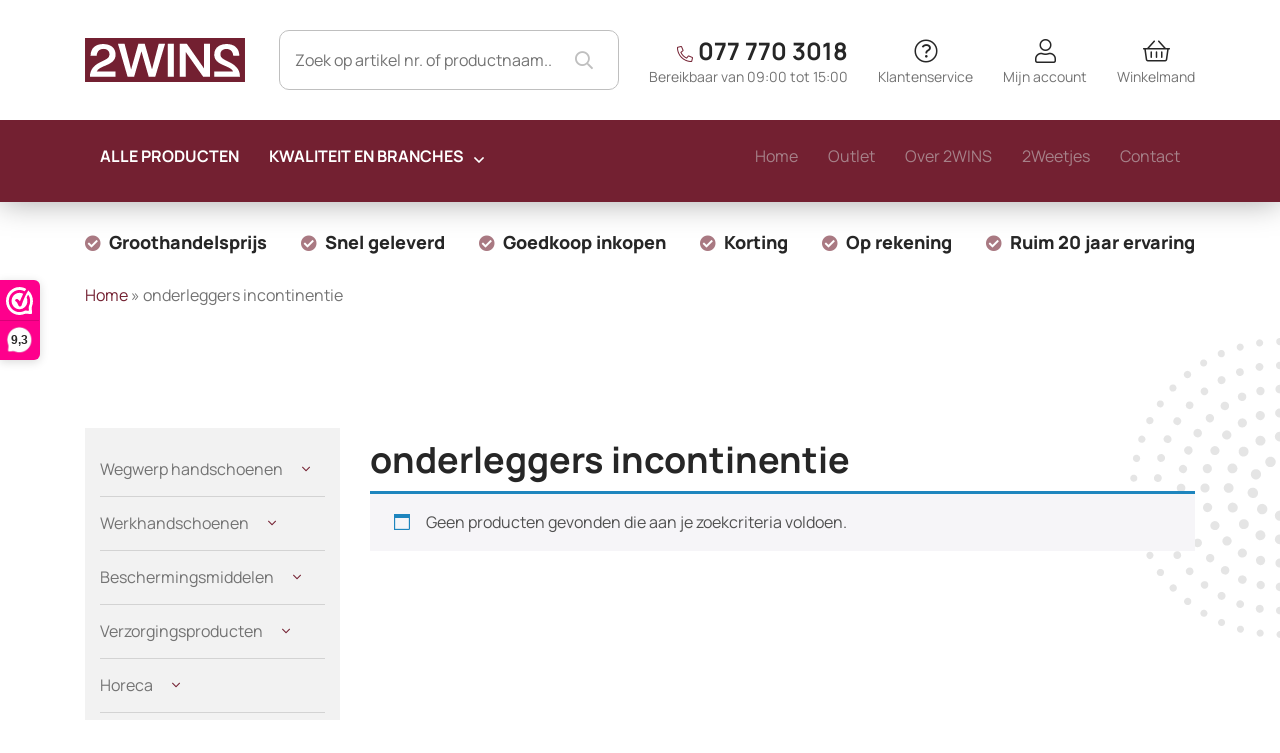

--- FILE ---
content_type: text/html; charset=UTF-8
request_url: https://www.2wins.eu/product-tag/onderleggers-incontinentie/
body_size: 76979
content:
<!DOCTYPE html>
<html lang="nl-NL">
<head> <script type="text/javascript">
/* <![CDATA[ */
var gform;gform||(document.addEventListener("gform_main_scripts_loaded",function(){gform.scriptsLoaded=!0}),document.addEventListener("gform/theme/scripts_loaded",function(){gform.themeScriptsLoaded=!0}),window.addEventListener("DOMContentLoaded",function(){gform.domLoaded=!0}),gform={domLoaded:!1,scriptsLoaded:!1,themeScriptsLoaded:!1,isFormEditor:()=>"function"==typeof InitializeEditor,callIfLoaded:function(o){return!(!gform.domLoaded||!gform.scriptsLoaded||!gform.themeScriptsLoaded&&!gform.isFormEditor()||(gform.isFormEditor()&&console.warn("The use of gform.initializeOnLoaded() is deprecated in the form editor context and will be removed in Gravity Forms 3.1."),o(),0))},initializeOnLoaded:function(o){gform.callIfLoaded(o)||(document.addEventListener("gform_main_scripts_loaded",()=>{gform.scriptsLoaded=!0,gform.callIfLoaded(o)}),document.addEventListener("gform/theme/scripts_loaded",()=>{gform.themeScriptsLoaded=!0,gform.callIfLoaded(o)}),window.addEventListener("DOMContentLoaded",()=>{gform.domLoaded=!0,gform.callIfLoaded(o)}))},hooks:{action:{},filter:{}},addAction:function(o,r,e,t){gform.addHook("action",o,r,e,t)},addFilter:function(o,r,e,t){gform.addHook("filter",o,r,e,t)},doAction:function(o){gform.doHook("action",o,arguments)},applyFilters:function(o){return gform.doHook("filter",o,arguments)},removeAction:function(o,r){gform.removeHook("action",o,r)},removeFilter:function(o,r,e){gform.removeHook("filter",o,r,e)},addHook:function(o,r,e,t,n){null==gform.hooks[o][r]&&(gform.hooks[o][r]=[]);var d=gform.hooks[o][r];null==n&&(n=r+"_"+d.length),gform.hooks[o][r].push({tag:n,callable:e,priority:t=null==t?10:t})},doHook:function(r,o,e){var t;if(e=Array.prototype.slice.call(e,1),null!=gform.hooks[r][o]&&((o=gform.hooks[r][o]).sort(function(o,r){return o.priority-r.priority}),o.forEach(function(o){"function"!=typeof(t=o.callable)&&(t=window[t]),"action"==r?t.apply(null,e):e[0]=t.apply(null,e)})),"filter"==r)return e[0]},removeHook:function(o,r,t,n){var e;null!=gform.hooks[o][r]&&(e=(e=gform.hooks[o][r]).filter(function(o,r,e){return!!(null!=n&&n!=o.tag||null!=t&&t!=o.priority)}),gform.hooks[o][r]=e)}});
/* ]]> */
</script>
<meta charset="UTF-8"><script>if(navigator.userAgent.match(/MSIE|Internet Explorer/i)||navigator.userAgent.match(/Trident\/7\..*?rv:11/i)){var href=document.location.href;if(!href.match(/[?&]nowprocket/)){if(href.indexOf("?")==-1){if(href.indexOf("#")==-1){document.location.href=href+"?nowprocket=1"}else{document.location.href=href.replace("#","?nowprocket=1#")}}else{if(href.indexOf("#")==-1){document.location.href=href+"&nowprocket=1"}else{document.location.href=href.replace("#","&nowprocket=1#")}}}}</script><script>(()=>{class RocketLazyLoadScripts{constructor(){this.v="2.0.3",this.userEvents=["keydown","keyup","mousedown","mouseup","mousemove","mouseover","mouseenter","mouseout","mouseleave","touchmove","touchstart","touchend","touchcancel","wheel","click","dblclick","input","visibilitychange"],this.attributeEvents=["onblur","onclick","oncontextmenu","ondblclick","onfocus","onmousedown","onmouseenter","onmouseleave","onmousemove","onmouseout","onmouseover","onmouseup","onmousewheel","onscroll","onsubmit"]}async t(){this.i(),this.o(),/iP(ad|hone)/.test(navigator.userAgent)&&this.h(),this.u(),this.l(this),this.m(),this.k(this),this.p(this),this._(),await Promise.all([this.R(),this.L()]),this.lastBreath=Date.now(),this.S(this),this.P(),this.D(),this.O(),this.M(),await this.C(this.delayedScripts.normal),await this.C(this.delayedScripts.defer),await this.C(this.delayedScripts.async),this.F("domReady"),await this.T(),await this.j(),await this.I(),this.F("windowLoad"),await this.A(),window.dispatchEvent(new Event("rocket-allScriptsLoaded")),this.everythingLoaded=!0,this.lastTouchEnd&&await new Promise((t=>setTimeout(t,500-Date.now()+this.lastTouchEnd))),this.H(),this.F("all"),this.U(),this.W()}i(){this.CSPIssue=sessionStorage.getItem("rocketCSPIssue"),document.addEventListener("securitypolicyviolation",(t=>{this.CSPIssue||"script-src-elem"!==t.violatedDirective||"data"!==t.blockedURI||(this.CSPIssue=!0,sessionStorage.setItem("rocketCSPIssue",!0))}),{isRocket:!0})}o(){window.addEventListener("pageshow",(t=>{this.persisted=t.persisted,this.realWindowLoadedFired=!0}),{isRocket:!0}),window.addEventListener("pagehide",(()=>{this.onFirstUserAction=null}),{isRocket:!0})}h(){let t;function e(e){t=e}window.addEventListener("touchstart",e,{isRocket:!0}),window.addEventListener("touchend",(function i(o){Math.abs(o.changedTouches[0].pageX-t.changedTouches[0].pageX)<10&&Math.abs(o.changedTouches[0].pageY-t.changedTouches[0].pageY)<10&&o.timeStamp-t.timeStamp<200&&(o.target.dispatchEvent(new PointerEvent("click",{target:o.target,bubbles:!0,cancelable:!0,detail:1})),event.preventDefault(),window.removeEventListener("touchstart",e,{isRocket:!0}),window.removeEventListener("touchend",i,{isRocket:!0}))}),{isRocket:!0})}q(t){this.userActionTriggered||("mousemove"!==t.type||this.firstMousemoveIgnored?"keyup"===t.type||"mouseover"===t.type||"mouseout"===t.type||(this.userActionTriggered=!0,this.onFirstUserAction&&this.onFirstUserAction()):this.firstMousemoveIgnored=!0),"click"===t.type&&t.preventDefault(),this.savedUserEvents.length>0&&(t.stopPropagation(),t.stopImmediatePropagation()),"touchstart"===this.lastEvent&&"touchend"===t.type&&(this.lastTouchEnd=Date.now()),"click"===t.type&&(this.lastTouchEnd=0),this.lastEvent=t.type,this.savedUserEvents.push(t)}u(){this.savedUserEvents=[],this.userEventHandler=this.q.bind(this),this.userEvents.forEach((t=>window.addEventListener(t,this.userEventHandler,{passive:!1,isRocket:!0})))}U(){this.userEvents.forEach((t=>window.removeEventListener(t,this.userEventHandler,{passive:!1,isRocket:!0}))),this.savedUserEvents.forEach((t=>{t.target.dispatchEvent(new window[t.constructor.name](t.type,t))}))}m(){this.eventsMutationObserver=new MutationObserver((t=>{const e="return false";for(const i of t){if("attributes"===i.type){const t=i.target.getAttribute(i.attributeName);t&&t!==e&&(i.target.setAttribute("data-rocket-"+i.attributeName,t),i.target["rocket"+i.attributeName]=new Function("event",t),i.target.setAttribute(i.attributeName,e))}"childList"===i.type&&i.addedNodes.forEach((t=>{if(t.nodeType===Node.ELEMENT_NODE)for(const i of t.attributes)this.attributeEvents.includes(i.name)&&i.value&&""!==i.value&&(t.setAttribute("data-rocket-"+i.name,i.value),t["rocket"+i.name]=new Function("event",i.value),t.setAttribute(i.name,e))}))}})),this.eventsMutationObserver.observe(document,{subtree:!0,childList:!0,attributeFilter:this.attributeEvents})}H(){this.eventsMutationObserver.disconnect(),this.attributeEvents.forEach((t=>{document.querySelectorAll("[data-rocket-"+t+"]").forEach((e=>{e.setAttribute(t,e.getAttribute("data-rocket-"+t)),e.removeAttribute("data-rocket-"+t)}))}))}k(t){Object.defineProperty(HTMLElement.prototype,"onclick",{get(){return this.rocketonclick||null},set(e){this.rocketonclick=e,this.setAttribute(t.everythingLoaded?"onclick":"data-rocket-onclick","this.rocketonclick(event)")}})}S(t){function e(e,i){let o=e[i];e[i]=null,Object.defineProperty(e,i,{get:()=>o,set(s){t.everythingLoaded?o=s:e["rocket"+i]=o=s}})}e(document,"onreadystatechange"),e(window,"onload"),e(window,"onpageshow");try{Object.defineProperty(document,"readyState",{get:()=>t.rocketReadyState,set(e){t.rocketReadyState=e},configurable:!0}),document.readyState="loading"}catch(t){console.log("WPRocket DJE readyState conflict, bypassing")}}l(t){this.originalAddEventListener=EventTarget.prototype.addEventListener,this.originalRemoveEventListener=EventTarget.prototype.removeEventListener,this.savedEventListeners=[],EventTarget.prototype.addEventListener=function(e,i,o){o&&o.isRocket||!t.B(e,this)&&!t.userEvents.includes(e)||t.B(e,this)&&!t.userActionTriggered||e.startsWith("rocket-")||t.everythingLoaded?t.originalAddEventListener.call(this,e,i,o):t.savedEventListeners.push({target:this,remove:!1,type:e,func:i,options:o})},EventTarget.prototype.removeEventListener=function(e,i,o){o&&o.isRocket||!t.B(e,this)&&!t.userEvents.includes(e)||t.B(e,this)&&!t.userActionTriggered||e.startsWith("rocket-")||t.everythingLoaded?t.originalRemoveEventListener.call(this,e,i,o):t.savedEventListeners.push({target:this,remove:!0,type:e,func:i,options:o})}}F(t){"all"===t&&(EventTarget.prototype.addEventListener=this.originalAddEventListener,EventTarget.prototype.removeEventListener=this.originalRemoveEventListener),this.savedEventListeners=this.savedEventListeners.filter((e=>{let i=e.type,o=e.target||window;return"domReady"===t&&"DOMContentLoaded"!==i&&"readystatechange"!==i||("windowLoad"===t&&"load"!==i&&"readystatechange"!==i&&"pageshow"!==i||(this.B(i,o)&&(i="rocket-"+i),e.remove?o.removeEventListener(i,e.func,e.options):o.addEventListener(i,e.func,e.options),!1))}))}p(t){let e;function i(e){return t.everythingLoaded?e:e.split(" ").map((t=>"load"===t||t.startsWith("load.")?"rocket-jquery-load":t)).join(" ")}function o(o){function s(e){const s=o.fn[e];o.fn[e]=o.fn.init.prototype[e]=function(){return this[0]===window&&t.userActionTriggered&&("string"==typeof arguments[0]||arguments[0]instanceof String?arguments[0]=i(arguments[0]):"object"==typeof arguments[0]&&Object.keys(arguments[0]).forEach((t=>{const e=arguments[0][t];delete arguments[0][t],arguments[0][i(t)]=e}))),s.apply(this,arguments),this}}if(o&&o.fn&&!t.allJQueries.includes(o)){const e={DOMContentLoaded:[],"rocket-DOMContentLoaded":[]};for(const t in e)document.addEventListener(t,(()=>{e[t].forEach((t=>t()))}),{isRocket:!0});o.fn.ready=o.fn.init.prototype.ready=function(i){function s(){parseInt(o.fn.jquery)>2?setTimeout((()=>i.bind(document)(o))):i.bind(document)(o)}return t.realDomReadyFired?!t.userActionTriggered||t.fauxDomReadyFired?s():e["rocket-DOMContentLoaded"].push(s):e.DOMContentLoaded.push(s),o([])},s("on"),s("one"),s("off"),t.allJQueries.push(o)}e=o}t.allJQueries=[],o(window.jQuery),Object.defineProperty(window,"jQuery",{get:()=>e,set(t){o(t)}})}P(){const t=new Map;document.write=document.writeln=function(e){const i=document.currentScript,o=document.createRange(),s=i.parentElement;let n=t.get(i);void 0===n&&(n=i.nextSibling,t.set(i,n));const c=document.createDocumentFragment();o.setStart(c,0),c.appendChild(o.createContextualFragment(e)),s.insertBefore(c,n)}}async R(){return new Promise((t=>{this.userActionTriggered?t():this.onFirstUserAction=t}))}async L(){return new Promise((t=>{document.addEventListener("DOMContentLoaded",(()=>{this.realDomReadyFired=!0,t()}),{isRocket:!0})}))}async I(){return this.realWindowLoadedFired?Promise.resolve():new Promise((t=>{window.addEventListener("load",t,{isRocket:!0})}))}M(){this.pendingScripts=[];this.scriptsMutationObserver=new MutationObserver((t=>{for(const e of t)e.addedNodes.forEach((t=>{"SCRIPT"!==t.tagName||t.noModule||t.isWPRocket||this.pendingScripts.push({script:t,promise:new Promise((e=>{const i=()=>{const i=this.pendingScripts.findIndex((e=>e.script===t));i>=0&&this.pendingScripts.splice(i,1),e()};t.addEventListener("load",i,{isRocket:!0}),t.addEventListener("error",i,{isRocket:!0}),setTimeout(i,1e3)}))})}))})),this.scriptsMutationObserver.observe(document,{childList:!0,subtree:!0})}async j(){await this.J(),this.pendingScripts.length?(await this.pendingScripts[0].promise,await this.j()):this.scriptsMutationObserver.disconnect()}D(){this.delayedScripts={normal:[],async:[],defer:[]},document.querySelectorAll("script[type$=rocketlazyloadscript]").forEach((t=>{t.hasAttribute("data-rocket-src")?t.hasAttribute("async")&&!1!==t.async?this.delayedScripts.async.push(t):t.hasAttribute("defer")&&!1!==t.defer||"module"===t.getAttribute("data-rocket-type")?this.delayedScripts.defer.push(t):this.delayedScripts.normal.push(t):this.delayedScripts.normal.push(t)}))}async _(){await this.L();let t=[];document.querySelectorAll("script[type$=rocketlazyloadscript][data-rocket-src]").forEach((e=>{let i=e.getAttribute("data-rocket-src");if(i&&!i.startsWith("data:")){i.startsWith("//")&&(i=location.protocol+i);try{const o=new URL(i).origin;o!==location.origin&&t.push({src:o,crossOrigin:e.crossOrigin||"module"===e.getAttribute("data-rocket-type")})}catch(t){}}})),t=[...new Map(t.map((t=>[JSON.stringify(t),t]))).values()],this.N(t,"preconnect")}async $(t){if(await this.G(),!0!==t.noModule||!("noModule"in HTMLScriptElement.prototype))return new Promise((e=>{let i;function o(){(i||t).setAttribute("data-rocket-status","executed"),e()}try{if(navigator.userAgent.includes("Firefox/")||""===navigator.vendor||this.CSPIssue)i=document.createElement("script"),[...t.attributes].forEach((t=>{let e=t.nodeName;"type"!==e&&("data-rocket-type"===e&&(e="type"),"data-rocket-src"===e&&(e="src"),i.setAttribute(e,t.nodeValue))})),t.text&&(i.text=t.text),t.nonce&&(i.nonce=t.nonce),i.hasAttribute("src")?(i.addEventListener("load",o,{isRocket:!0}),i.addEventListener("error",(()=>{i.setAttribute("data-rocket-status","failed-network"),e()}),{isRocket:!0}),setTimeout((()=>{i.isConnected||e()}),1)):(i.text=t.text,o()),i.isWPRocket=!0,t.parentNode.replaceChild(i,t);else{const i=t.getAttribute("data-rocket-type"),s=t.getAttribute("data-rocket-src");i?(t.type=i,t.removeAttribute("data-rocket-type")):t.removeAttribute("type"),t.addEventListener("load",o,{isRocket:!0}),t.addEventListener("error",(i=>{this.CSPIssue&&i.target.src.startsWith("data:")?(console.log("WPRocket: CSP fallback activated"),t.removeAttribute("src"),this.$(t).then(e)):(t.setAttribute("data-rocket-status","failed-network"),e())}),{isRocket:!0}),s?(t.fetchPriority="high",t.removeAttribute("data-rocket-src"),t.src=s):t.src="data:text/javascript;base64,"+window.btoa(unescape(encodeURIComponent(t.text)))}}catch(i){t.setAttribute("data-rocket-status","failed-transform"),e()}}));t.setAttribute("data-rocket-status","skipped")}async C(t){const e=t.shift();return e?(e.isConnected&&await this.$(e),this.C(t)):Promise.resolve()}O(){this.N([...this.delayedScripts.normal,...this.delayedScripts.defer,...this.delayedScripts.async],"preload")}N(t,e){this.trash=this.trash||[];let i=!0;var o=document.createDocumentFragment();t.forEach((t=>{const s=t.getAttribute&&t.getAttribute("data-rocket-src")||t.src;if(s&&!s.startsWith("data:")){const n=document.createElement("link");n.href=s,n.rel=e,"preconnect"!==e&&(n.as="script",n.fetchPriority=i?"high":"low"),t.getAttribute&&"module"===t.getAttribute("data-rocket-type")&&(n.crossOrigin=!0),t.crossOrigin&&(n.crossOrigin=t.crossOrigin),t.integrity&&(n.integrity=t.integrity),t.nonce&&(n.nonce=t.nonce),o.appendChild(n),this.trash.push(n),i=!1}})),document.head.appendChild(o)}W(){this.trash.forEach((t=>t.remove()))}async T(){try{document.readyState="interactive"}catch(t){}this.fauxDomReadyFired=!0;try{await this.G(),document.dispatchEvent(new Event("rocket-readystatechange")),await this.G(),document.rocketonreadystatechange&&document.rocketonreadystatechange(),await this.G(),document.dispatchEvent(new Event("rocket-DOMContentLoaded")),await this.G(),window.dispatchEvent(new Event("rocket-DOMContentLoaded"))}catch(t){console.error(t)}}async A(){try{document.readyState="complete"}catch(t){}try{await this.G(),document.dispatchEvent(new Event("rocket-readystatechange")),await this.G(),document.rocketonreadystatechange&&document.rocketonreadystatechange(),await this.G(),window.dispatchEvent(new Event("rocket-load")),await this.G(),window.rocketonload&&window.rocketonload(),await this.G(),this.allJQueries.forEach((t=>t(window).trigger("rocket-jquery-load"))),await this.G();const t=new Event("rocket-pageshow");t.persisted=this.persisted,window.dispatchEvent(t),await this.G(),window.rocketonpageshow&&window.rocketonpageshow({persisted:this.persisted})}catch(t){console.error(t)}}async G(){Date.now()-this.lastBreath>45&&(await this.J(),this.lastBreath=Date.now())}async J(){return document.hidden?new Promise((t=>setTimeout(t))):new Promise((t=>requestAnimationFrame(t)))}B(t,e){return e===document&&"readystatechange"===t||(e===document&&"DOMContentLoaded"===t||(e===window&&"DOMContentLoaded"===t||(e===window&&"load"===t||e===window&&"pageshow"===t)))}static run(){(new RocketLazyLoadScripts).t()}}RocketLazyLoadScripts.run()})();</script>
		
	<meta name="viewport" content="width=device-width, initial-scale=1, shrink-to-fit=no">
	<meta name="google-site-verification" content="DMP3N16_jhchixbsHtnCCEHJfhmn2RJz7AoA568g7Mk" />
	<meta name='robots' content='index, follow, max-image-preview:large, max-snippet:-1, max-video-preview:-1' />

	<!-- This site is optimized with the Yoast SEO plugin v26.8 - https://yoast.com/product/yoast-seo-wordpress/ -->
	<title>onderleggers incontinentie - januari 2WINS</title><link rel="preload" data-rocket-preload as="font" href="https://www.2wins.eu/wp-content/plugins/woocommerce/assets/fonts/WooCommerce.woff2" crossorigin><link rel="preload" data-rocket-preload as="font" href="https://www.2wins.eu/wp-content/themes/2wins/vendor/fontawesome/webfonts/fa-light-300.woff2" crossorigin><link rel="preload" data-rocket-preload as="font" href="https://www.2wins.eu/wp-content/themes/2wins/vendor/fontawesome/webfonts/fa-regular-400.woff2" crossorigin><link rel="preload" data-rocket-preload as="font" href="https://www.2wins.eu/wp-content/themes/2wins/vendor/fontawesome/webfonts/fa-solid-900.woff2" crossorigin><link rel="preload" data-rocket-preload as="font" href="https://www.2wins.eu/wp-content/themes/2wins/vendor/fontawesome/webfonts/fa-brands-400.woff2" crossorigin><link rel="preload" data-rocket-preload as="font" href="https://fonts.gstatic.com/s/manrope/v19/xn7gYHE41ni1AdIRggexSg.woff2" crossorigin><style id="wpr-usedcss">img:is([sizes=auto i],[sizes^="auto," i]){contain-intrinsic-size:3000px 1500px}img.emoji{display:inline!important;border:none!important;box-shadow:none!important;height:1em!important;width:1em!important;margin:0 .07em!important;vertical-align:-.1em!important;background:0 0!important;padding:0!important}:where(.wp-block-button__link){border-radius:9999px;box-shadow:none;padding:calc(.667em + 2px) calc(1.333em + 2px);text-decoration:none}:root :where(.wp-block-button .wp-block-button__link.is-style-outline),:root :where(.wp-block-button.is-style-outline>.wp-block-button__link){border:2px solid;padding:.667em 1.333em}:root :where(.wp-block-button .wp-block-button__link.is-style-outline:not(.has-text-color)),:root :where(.wp-block-button.is-style-outline>.wp-block-button__link:not(.has-text-color)){color:currentColor}:root :where(.wp-block-button .wp-block-button__link.is-style-outline:not(.has-background)),:root :where(.wp-block-button.is-style-outline>.wp-block-button__link:not(.has-background)){background-color:initial;background-image:none}:where(.wp-block-calendar table:not(.has-background) th){background:#ddd}:where(.wp-block-columns){margin-bottom:1.75em}:where(.wp-block-columns.has-background){padding:1.25em 2.375em}:where(.wp-block-post-comments input[type=submit]){border:none}:where(.wp-block-cover-image:not(.has-text-color)),:where(.wp-block-cover:not(.has-text-color)){color:#fff}:where(.wp-block-cover-image.is-light:not(.has-text-color)),:where(.wp-block-cover.is-light:not(.has-text-color)){color:#000}:root :where(.wp-block-cover h1:not(.has-text-color)),:root :where(.wp-block-cover h2:not(.has-text-color)),:root :where(.wp-block-cover h3:not(.has-text-color)),:root :where(.wp-block-cover h4:not(.has-text-color)),:root :where(.wp-block-cover h5:not(.has-text-color)),:root :where(.wp-block-cover h6:not(.has-text-color)),:root :where(.wp-block-cover p:not(.has-text-color)){color:inherit}:where(.wp-block-file){margin-bottom:1.5em}:where(.wp-block-file__button){border-radius:2em;display:inline-block;padding:.5em 1em}:where(.wp-block-file__button):is(a):active,:where(.wp-block-file__button):is(a):focus,:where(.wp-block-file__button):is(a):hover,:where(.wp-block-file__button):is(a):visited{box-shadow:none;color:#fff;opacity:.85;text-decoration:none}:where(.wp-block-group.wp-block-group-is-layout-constrained){position:relative}:root :where(.wp-block-image.is-style-rounded img,.wp-block-image .is-style-rounded img){border-radius:9999px}:where(.wp-block-latest-comments:not([style*=line-height] .wp-block-latest-comments__comment)){line-height:1.1}:where(.wp-block-latest-comments:not([style*=line-height] .wp-block-latest-comments__comment-excerpt p)){line-height:1.8}:root :where(.wp-block-latest-posts.is-grid){padding:0}:root :where(.wp-block-latest-posts.wp-block-latest-posts__list){padding-left:0}ul{box-sizing:border-box}:root :where(.wp-block-list.has-background){padding:1.25em 2.375em}:where(.wp-block-navigation.has-background .wp-block-navigation-item a:not(.wp-element-button)),:where(.wp-block-navigation.has-background .wp-block-navigation-submenu a:not(.wp-element-button)){padding:.5em 1em}:where(.wp-block-navigation .wp-block-navigation__submenu-container .wp-block-navigation-item a:not(.wp-element-button)),:where(.wp-block-navigation .wp-block-navigation__submenu-container .wp-block-navigation-submenu a:not(.wp-element-button)),:where(.wp-block-navigation .wp-block-navigation__submenu-container .wp-block-navigation-submenu button.wp-block-navigation-item__content),:where(.wp-block-navigation .wp-block-navigation__submenu-container .wp-block-pages-list__item button.wp-block-navigation-item__content){padding:.5em 1em}:root :where(p.has-background){padding:1.25em 2.375em}:where(p.has-text-color:not(.has-link-color)) a{color:inherit}:where(.wp-block-post-comments-form) input:not([type=submit]),:where(.wp-block-post-comments-form) textarea{border:1px solid #949494;font-family:inherit;font-size:1em}:where(.wp-block-post-comments-form) input:where(:not([type=submit]):not([type=checkbox])),:where(.wp-block-post-comments-form) textarea{padding:calc(.667em + 2px)}:where(.wp-block-post-excerpt){box-sizing:border-box;margin-bottom:var(--wp--style--block-gap);margin-top:var(--wp--style--block-gap)}:where(.wp-block-preformatted.has-background){padding:1.25em 2.375em}:where(.wp-block-search__button){border:1px solid #ccc;padding:6px 10px}:where(.wp-block-search__input){font-family:inherit;font-size:inherit;font-style:inherit;font-weight:inherit;letter-spacing:inherit;line-height:inherit;text-transform:inherit}:where(.wp-block-search__button-inside .wp-block-search__inside-wrapper){border:1px solid #949494;box-sizing:border-box;padding:4px}:where(.wp-block-search__button-inside .wp-block-search__inside-wrapper) .wp-block-search__input{border:none;border-radius:0;padding:0 4px}:where(.wp-block-search__button-inside .wp-block-search__inside-wrapper) .wp-block-search__input:focus{outline:0}:where(.wp-block-search__button-inside .wp-block-search__inside-wrapper) :where(.wp-block-search__button){padding:4px 8px}:root :where(.wp-block-separator.is-style-dots){height:auto;line-height:1;text-align:center}:root :where(.wp-block-separator.is-style-dots):before{color:currentColor;content:"···";font-family:serif;font-size:1.5em;letter-spacing:2em;padding-left:2em}:root :where(.wp-block-site-logo.is-style-rounded){border-radius:9999px}:where(.wp-block-social-links:not(.is-style-logos-only)) .wp-social-link{background-color:#f0f0f0;color:#444}:where(.wp-block-social-links:not(.is-style-logos-only)) .wp-social-link-amazon{background-color:#f90;color:#fff}:where(.wp-block-social-links:not(.is-style-logos-only)) .wp-social-link-bandcamp{background-color:#1ea0c3;color:#fff}:where(.wp-block-social-links:not(.is-style-logos-only)) .wp-social-link-behance{background-color:#0757fe;color:#fff}:where(.wp-block-social-links:not(.is-style-logos-only)) .wp-social-link-bluesky{background-color:#0a7aff;color:#fff}:where(.wp-block-social-links:not(.is-style-logos-only)) .wp-social-link-codepen{background-color:#1e1f26;color:#fff}:where(.wp-block-social-links:not(.is-style-logos-only)) .wp-social-link-deviantart{background-color:#02e49b;color:#fff}:where(.wp-block-social-links:not(.is-style-logos-only)) .wp-social-link-discord{background-color:#5865f2;color:#fff}:where(.wp-block-social-links:not(.is-style-logos-only)) .wp-social-link-dribbble{background-color:#e94c89;color:#fff}:where(.wp-block-social-links:not(.is-style-logos-only)) .wp-social-link-dropbox{background-color:#4280ff;color:#fff}:where(.wp-block-social-links:not(.is-style-logos-only)) .wp-social-link-etsy{background-color:#f45800;color:#fff}:where(.wp-block-social-links:not(.is-style-logos-only)) .wp-social-link-facebook{background-color:#0866ff;color:#fff}:where(.wp-block-social-links:not(.is-style-logos-only)) .wp-social-link-fivehundredpx{background-color:#000;color:#fff}:where(.wp-block-social-links:not(.is-style-logos-only)) .wp-social-link-flickr{background-color:#0461dd;color:#fff}:where(.wp-block-social-links:not(.is-style-logos-only)) .wp-social-link-foursquare{background-color:#e65678;color:#fff}:where(.wp-block-social-links:not(.is-style-logos-only)) .wp-social-link-github{background-color:#24292d;color:#fff}:where(.wp-block-social-links:not(.is-style-logos-only)) .wp-social-link-goodreads{background-color:#eceadd;color:#382110}:where(.wp-block-social-links:not(.is-style-logos-only)) .wp-social-link-google{background-color:#ea4434;color:#fff}:where(.wp-block-social-links:not(.is-style-logos-only)) .wp-social-link-gravatar{background-color:#1d4fc4;color:#fff}:where(.wp-block-social-links:not(.is-style-logos-only)) .wp-social-link-instagram{background-color:#f00075;color:#fff}:where(.wp-block-social-links:not(.is-style-logos-only)) .wp-social-link-lastfm{background-color:#e21b24;color:#fff}:where(.wp-block-social-links:not(.is-style-logos-only)) .wp-social-link-linkedin{background-color:#0d66c2;color:#fff}:where(.wp-block-social-links:not(.is-style-logos-only)) .wp-social-link-mastodon{background-color:#3288d4;color:#fff}:where(.wp-block-social-links:not(.is-style-logos-only)) .wp-social-link-medium{background-color:#000;color:#fff}:where(.wp-block-social-links:not(.is-style-logos-only)) .wp-social-link-meetup{background-color:#f6405f;color:#fff}:where(.wp-block-social-links:not(.is-style-logos-only)) .wp-social-link-patreon{background-color:#000;color:#fff}:where(.wp-block-social-links:not(.is-style-logos-only)) .wp-social-link-pinterest{background-color:#e60122;color:#fff}:where(.wp-block-social-links:not(.is-style-logos-only)) .wp-social-link-pocket{background-color:#ef4155;color:#fff}:where(.wp-block-social-links:not(.is-style-logos-only)) .wp-social-link-reddit{background-color:#ff4500;color:#fff}:where(.wp-block-social-links:not(.is-style-logos-only)) .wp-social-link-skype{background-color:#0478d7;color:#fff}:where(.wp-block-social-links:not(.is-style-logos-only)) .wp-social-link-snapchat{background-color:#fefc00;color:#fff;stroke:#000}:where(.wp-block-social-links:not(.is-style-logos-only)) .wp-social-link-soundcloud{background-color:#ff5600;color:#fff}:where(.wp-block-social-links:not(.is-style-logos-only)) .wp-social-link-spotify{background-color:#1bd760;color:#fff}:where(.wp-block-social-links:not(.is-style-logos-only)) .wp-social-link-telegram{background-color:#2aabee;color:#fff}:where(.wp-block-social-links:not(.is-style-logos-only)) .wp-social-link-threads{background-color:#000;color:#fff}:where(.wp-block-social-links:not(.is-style-logos-only)) .wp-social-link-tiktok{background-color:#000;color:#fff}:where(.wp-block-social-links:not(.is-style-logos-only)) .wp-social-link-tumblr{background-color:#011835;color:#fff}:where(.wp-block-social-links:not(.is-style-logos-only)) .wp-social-link-twitch{background-color:#6440a4;color:#fff}:where(.wp-block-social-links:not(.is-style-logos-only)) .wp-social-link-twitter{background-color:#1da1f2;color:#fff}:where(.wp-block-social-links:not(.is-style-logos-only)) .wp-social-link-vimeo{background-color:#1eb7ea;color:#fff}:where(.wp-block-social-links:not(.is-style-logos-only)) .wp-social-link-vk{background-color:#4680c2;color:#fff}:where(.wp-block-social-links:not(.is-style-logos-only)) .wp-social-link-wordpress{background-color:#3499cd;color:#fff}:where(.wp-block-social-links:not(.is-style-logos-only)) .wp-social-link-whatsapp{background-color:#25d366;color:#fff}:where(.wp-block-social-links:not(.is-style-logos-only)) .wp-social-link-x{background-color:#000;color:#fff}:where(.wp-block-social-links:not(.is-style-logos-only)) .wp-social-link-yelp{background-color:#d32422;color:#fff}:where(.wp-block-social-links:not(.is-style-logos-only)) .wp-social-link-youtube{background-color:red;color:#fff}:where(.wp-block-social-links.is-style-logos-only) .wp-social-link{background:0 0}:where(.wp-block-social-links.is-style-logos-only) .wp-social-link svg{height:1.25em;width:1.25em}:where(.wp-block-social-links.is-style-logos-only) .wp-social-link-amazon{color:#f90}:where(.wp-block-social-links.is-style-logos-only) .wp-social-link-bandcamp{color:#1ea0c3}:where(.wp-block-social-links.is-style-logos-only) .wp-social-link-behance{color:#0757fe}:where(.wp-block-social-links.is-style-logos-only) .wp-social-link-bluesky{color:#0a7aff}:where(.wp-block-social-links.is-style-logos-only) .wp-social-link-codepen{color:#1e1f26}:where(.wp-block-social-links.is-style-logos-only) .wp-social-link-deviantart{color:#02e49b}:where(.wp-block-social-links.is-style-logos-only) .wp-social-link-discord{color:#5865f2}:where(.wp-block-social-links.is-style-logos-only) .wp-social-link-dribbble{color:#e94c89}:where(.wp-block-social-links.is-style-logos-only) .wp-social-link-dropbox{color:#4280ff}:where(.wp-block-social-links.is-style-logos-only) .wp-social-link-etsy{color:#f45800}:where(.wp-block-social-links.is-style-logos-only) .wp-social-link-facebook{color:#0866ff}:where(.wp-block-social-links.is-style-logos-only) .wp-social-link-fivehundredpx{color:#000}:where(.wp-block-social-links.is-style-logos-only) .wp-social-link-flickr{color:#0461dd}:where(.wp-block-social-links.is-style-logos-only) .wp-social-link-foursquare{color:#e65678}:where(.wp-block-social-links.is-style-logos-only) .wp-social-link-github{color:#24292d}:where(.wp-block-social-links.is-style-logos-only) .wp-social-link-goodreads{color:#382110}:where(.wp-block-social-links.is-style-logos-only) .wp-social-link-google{color:#ea4434}:where(.wp-block-social-links.is-style-logos-only) .wp-social-link-gravatar{color:#1d4fc4}:where(.wp-block-social-links.is-style-logos-only) .wp-social-link-instagram{color:#f00075}:where(.wp-block-social-links.is-style-logos-only) .wp-social-link-lastfm{color:#e21b24}:where(.wp-block-social-links.is-style-logos-only) .wp-social-link-linkedin{color:#0d66c2}:where(.wp-block-social-links.is-style-logos-only) .wp-social-link-mastodon{color:#3288d4}:where(.wp-block-social-links.is-style-logos-only) .wp-social-link-medium{color:#000}:where(.wp-block-social-links.is-style-logos-only) .wp-social-link-meetup{color:#f6405f}:where(.wp-block-social-links.is-style-logos-only) .wp-social-link-patreon{color:#000}:where(.wp-block-social-links.is-style-logos-only) .wp-social-link-pinterest{color:#e60122}:where(.wp-block-social-links.is-style-logos-only) .wp-social-link-pocket{color:#ef4155}:where(.wp-block-social-links.is-style-logos-only) .wp-social-link-reddit{color:#ff4500}:where(.wp-block-social-links.is-style-logos-only) .wp-social-link-skype{color:#0478d7}:where(.wp-block-social-links.is-style-logos-only) .wp-social-link-snapchat{color:#fff;stroke:#000}:where(.wp-block-social-links.is-style-logos-only) .wp-social-link-soundcloud{color:#ff5600}:where(.wp-block-social-links.is-style-logos-only) .wp-social-link-spotify{color:#1bd760}:where(.wp-block-social-links.is-style-logos-only) .wp-social-link-telegram{color:#2aabee}:where(.wp-block-social-links.is-style-logos-only) .wp-social-link-threads{color:#000}:where(.wp-block-social-links.is-style-logos-only) .wp-social-link-tiktok{color:#000}:where(.wp-block-social-links.is-style-logos-only) .wp-social-link-tumblr{color:#011835}:where(.wp-block-social-links.is-style-logos-only) .wp-social-link-twitch{color:#6440a4}:where(.wp-block-social-links.is-style-logos-only) .wp-social-link-twitter{color:#1da1f2}:where(.wp-block-social-links.is-style-logos-only) .wp-social-link-vimeo{color:#1eb7ea}:where(.wp-block-social-links.is-style-logos-only) .wp-social-link-vk{color:#4680c2}:where(.wp-block-social-links.is-style-logos-only) .wp-social-link-whatsapp{color:#25d366}:where(.wp-block-social-links.is-style-logos-only) .wp-social-link-wordpress{color:#3499cd}:where(.wp-block-social-links.is-style-logos-only) .wp-social-link-x{color:#000}:where(.wp-block-social-links.is-style-logos-only) .wp-social-link-yelp{color:#d32422}:where(.wp-block-social-links.is-style-logos-only) .wp-social-link-youtube{color:red}:root :where(.wp-block-social-links .wp-social-link a){padding:.25em}:root :where(.wp-block-social-links.is-style-logos-only .wp-social-link a){padding:0}:root :where(.wp-block-social-links.is-style-pill-shape .wp-social-link a){padding-left:.6666666667em;padding-right:.6666666667em}:root :where(.wp-block-tag-cloud.is-style-outline){display:flex;flex-wrap:wrap;gap:1ch}:root :where(.wp-block-tag-cloud.is-style-outline a){border:1px solid;font-size:unset!important;margin-right:0;padding:1ch 2ch;text-decoration:none!important}:root :where(.wp-block-table-of-contents){box-sizing:border-box}:where(.wp-block-term-description){box-sizing:border-box;margin-bottom:var(--wp--style--block-gap);margin-top:var(--wp--style--block-gap)}:where(pre.wp-block-verse){font-family:inherit}:root{--wp--preset--font-size--normal:16px;--wp--preset--font-size--huge:42px}.screen-reader-text{border:0;clip-path:inset(50%);height:1px;margin:-1px;overflow:hidden;padding:0;position:absolute;width:1px;word-wrap:normal!important}.screen-reader-text:focus{background-color:#ddd;clip-path:none;color:#444;display:block;font-size:1em;height:auto;left:5px;line-height:normal;padding:15px 23px 14px;text-decoration:none;top:5px;width:auto;z-index:100000}html :where(.has-border-color){border-style:solid}html :where([style*=border-top-color]){border-top-style:solid}html :where([style*=border-right-color]){border-right-style:solid}html :where([style*=border-bottom-color]){border-bottom-style:solid}html :where([style*=border-left-color]){border-left-style:solid}html :where([style*=border-width]){border-style:solid}html :where([style*=border-top-width]){border-top-style:solid}html :where([style*=border-right-width]){border-right-style:solid}html :where([style*=border-bottom-width]){border-bottom-style:solid}html :where([style*=border-left-width]){border-left-style:solid}html :where(img[class*=wp-image-]){height:auto;max-width:100%}:where(figure){margin:0 0 1em}html :where(.is-position-sticky){--wp-admin--admin-bar--position-offset:var(--wp-admin--admin-bar--height,0px)}@media screen and (max-width:600px){html :where(.is-position-sticky){--wp-admin--admin-bar--position-offset:0px}}:root{--wp--preset--aspect-ratio--square:1;--wp--preset--aspect-ratio--4-3:4/3;--wp--preset--aspect-ratio--3-4:3/4;--wp--preset--aspect-ratio--3-2:3/2;--wp--preset--aspect-ratio--2-3:2/3;--wp--preset--aspect-ratio--16-9:16/9;--wp--preset--aspect-ratio--9-16:9/16;--wp--preset--color--black:#000000;--wp--preset--color--cyan-bluish-gray:#abb8c3;--wp--preset--color--white:#ffffff;--wp--preset--color--pale-pink:#f78da7;--wp--preset--color--vivid-red:#cf2e2e;--wp--preset--color--luminous-vivid-orange:#ff6900;--wp--preset--color--luminous-vivid-amber:#fcb900;--wp--preset--color--light-green-cyan:#7bdcb5;--wp--preset--color--vivid-green-cyan:#00d084;--wp--preset--color--pale-cyan-blue:#8ed1fc;--wp--preset--color--vivid-cyan-blue:#0693e3;--wp--preset--color--vivid-purple:#9b51e0;--wp--preset--gradient--vivid-cyan-blue-to-vivid-purple:linear-gradient(135deg,rgba(6, 147, 227, 1) 0%,rgb(155, 81, 224) 100%);--wp--preset--gradient--light-green-cyan-to-vivid-green-cyan:linear-gradient(135deg,rgb(122, 220, 180) 0%,rgb(0, 208, 130) 100%);--wp--preset--gradient--luminous-vivid-amber-to-luminous-vivid-orange:linear-gradient(135deg,rgba(252, 185, 0, 1) 0%,rgba(255, 105, 0, 1) 100%);--wp--preset--gradient--luminous-vivid-orange-to-vivid-red:linear-gradient(135deg,rgba(255, 105, 0, 1) 0%,rgb(207, 46, 46) 100%);--wp--preset--gradient--very-light-gray-to-cyan-bluish-gray:linear-gradient(135deg,rgb(238, 238, 238) 0%,rgb(169, 184, 195) 100%);--wp--preset--gradient--cool-to-warm-spectrum:linear-gradient(135deg,rgb(74, 234, 220) 0%,rgb(151, 120, 209) 20%,rgb(207, 42, 186) 40%,rgb(238, 44, 130) 60%,rgb(251, 105, 98) 80%,rgb(254, 248, 76) 100%);--wp--preset--gradient--blush-light-purple:linear-gradient(135deg,rgb(255, 206, 236) 0%,rgb(152, 150, 240) 100%);--wp--preset--gradient--blush-bordeaux:linear-gradient(135deg,rgb(254, 205, 165) 0%,rgb(254, 45, 45) 50%,rgb(107, 0, 62) 100%);--wp--preset--gradient--luminous-dusk:linear-gradient(135deg,rgb(255, 203, 112) 0%,rgb(199, 81, 192) 50%,rgb(65, 88, 208) 100%);--wp--preset--gradient--pale-ocean:linear-gradient(135deg,rgb(255, 245, 203) 0%,rgb(182, 227, 212) 50%,rgb(51, 167, 181) 100%);--wp--preset--gradient--electric-grass:linear-gradient(135deg,rgb(202, 248, 128) 0%,rgb(113, 206, 126) 100%);--wp--preset--gradient--midnight:linear-gradient(135deg,rgb(2, 3, 129) 0%,rgb(40, 116, 252) 100%);--wp--preset--font-size--small:13px;--wp--preset--font-size--medium:20px;--wp--preset--font-size--large:36px;--wp--preset--font-size--x-large:42px;--wp--preset--spacing--20:0.44rem;--wp--preset--spacing--30:0.67rem;--wp--preset--spacing--40:1rem;--wp--preset--spacing--50:1.5rem;--wp--preset--spacing--60:2.25rem;--wp--preset--spacing--70:3.38rem;--wp--preset--spacing--80:5.06rem;--wp--preset--shadow--natural:6px 6px 9px rgba(0, 0, 0, .2);--wp--preset--shadow--deep:12px 12px 50px rgba(0, 0, 0, .4);--wp--preset--shadow--sharp:6px 6px 0px rgba(0, 0, 0, .2);--wp--preset--shadow--outlined:6px 6px 0px -3px rgba(255, 255, 255, 1),6px 6px rgba(0, 0, 0, 1);--wp--preset--shadow--crisp:6px 6px 0px rgba(0, 0, 0, 1)}:where(.is-layout-flex){gap:.5em}:where(.is-layout-grid){gap:.5em}:where(.wp-block-post-template.is-layout-flex){gap:1.25em}:where(.wp-block-post-template.is-layout-grid){gap:1.25em}:where(.wp-block-columns.is-layout-flex){gap:2em}:where(.wp-block-columns.is-layout-grid){gap:2em}:root :where(.wp-block-pullquote){font-size:1.5em;line-height:1.6}:root{--woocommerce:#720eec;--wc-green:#7ad03a;--wc-red:#a00;--wc-orange:#ffba00;--wc-blue:#2ea2cc;--wc-primary:#720eec;--wc-primary-text:#fcfbfe;--wc-secondary:#e9e6ed;--wc-secondary-text:#515151;--wc-highlight:#958e09;--wc-highligh-text:white;--wc-content-bg:#fff;--wc-subtext:#767676;--wc-form-border-color:rgba(32, 7, 7, .8);--wc-form-border-radius:4px;--wc-form-border-width:1px}@keyframes spin{100%{transform:rotate(360deg)}}@font-face{font-display:swap;font-family:WooCommerce;src:url(https://www.2wins.eu/wp-content/plugins/woocommerce/assets/fonts/WooCommerce.woff2) format("woff2"),url(https://www.2wins.eu/wp-content/plugins/woocommerce/assets/fonts/WooCommerce.woff) format("woff"),url(https://www.2wins.eu/wp-content/plugins/woocommerce/assets/fonts/WooCommerce.ttf) format("truetype");font-weight:400;font-style:normal}.woocommerce-store-notice{position:absolute;top:0;left:0;right:0;margin:0;width:100%;font-size:1em;padding:1em 0;text-align:center;background-color:#720eec;color:#fcfbfe;z-index:99998;box-shadow:0 1px 1em rgba(0,0,0,.2);display:none}.woocommerce-store-notice a{color:#fcfbfe;text-decoration:underline}.screen-reader-text{clip:rect(1px,1px,1px,1px);height:1px;overflow:hidden;position:absolute!important;width:1px;word-wrap:normal!important}.woocommerce .blockUI.blockOverlay{position:relative}.woocommerce .blockUI.blockOverlay::before{height:1em;width:1em;display:block;position:absolute;top:50%;left:50%;margin-left:-.5em;margin-top:-.5em;content:"";animation:1s ease-in-out infinite spin;background:var(--wpr-bg-2ff6fbf2-bc6a-4cc0-a1ba-1a77f035065e) center center;background-size:cover;line-height:1;text-align:center;font-size:2em;color:rgba(0,0,0,.75)}.woocommerce a.remove{display:block;font-size:1.5em;height:1em;width:1em;text-align:center;line-height:1;border-radius:100%;color:var(--wc-red)!important;text-decoration:none;font-weight:700;border:0}.woocommerce a.remove:hover{color:#fff!important;background:var(--wc-red)}.woocommerce .quantity .qty{width:3.631em;text-align:center}.woocommerce div.product{margin-bottom:0;position:relative}.woocommerce div.product .product_title{clear:none;margin-top:0;padding:0}.woocommerce div.product p.price ins,.woocommerce div.product span.price ins{background:inherit;font-weight:700;display:inline-block}.woocommerce div.product p.price del,.woocommerce div.product span.price del{opacity:.5;display:inline-block}.woocommerce div.product p.stock{font-size:.92em}.woocommerce div.product .woocommerce-product-rating{margin-bottom:1.618em}.woocommerce div.product div.images{margin-bottom:2em}.woocommerce div.product div.images img{display:block;width:100%;height:auto;box-shadow:none}.woocommerce div.product div.images div.thumbnails{padding-top:1em}.woocommerce div.product div.images.woocommerce-product-gallery{position:relative}.woocommerce div.product div.images .woocommerce-product-gallery__wrapper{transition:all cubic-bezier(.795,-.035,0,1) .5s;margin:0;padding:0}.woocommerce div.product div.images .woocommerce-product-gallery__wrapper .zoomImg{background-color:#fff;opacity:0}.woocommerce div.product div.images .woocommerce-product-gallery__image--placeholder{border:1px solid #f2f2f2}.woocommerce div.product div.images .woocommerce-product-gallery__image:nth-child(n+2){width:25%;display:inline-block}.woocommerce div.product div.images .woocommerce-product-gallery__image a{display:block;outline-offset:-2px}.woocommerce div.product div.images .woocommerce-product-gallery__trigger{background:#fff;border:none;box-sizing:content-box;border-radius:100%;cursor:pointer;font-size:2em;height:36px;padding:0;position:absolute;right:.5em;text-indent:-9999px;top:.5em;width:36px;z-index:99}.woocommerce div.product div.images .woocommerce-product-gallery__trigger::before{border:2px solid #000;border-radius:100%;box-sizing:content-box;content:"";display:block;height:10px;left:9px;top:9px;position:absolute;width:10px}.woocommerce div.product div.images .woocommerce-product-gallery__trigger::after{background:#000;border-radius:6px;box-sizing:content-box;content:"";display:block;height:8px;left:22px;position:absolute;top:19px;transform:rotate(-45deg);width:2px}.woocommerce div.product div.images .woocommerce-product-gallery__trigger span[aria-hidden=true]{border:0;clip-path:inset(50%);height:1px;left:50%;margin:-1px;overflow:hidden;position:absolute;top:50%;width:1px}.woocommerce div.product div.images .flex-control-thumbs{overflow:hidden;zoom:1;margin:0;padding:0}.woocommerce div.product div.images .flex-control-thumbs li{width:25%;float:left;margin:0;list-style:none}.woocommerce div.product div.images .flex-control-thumbs li img{cursor:pointer;opacity:.5;margin:0}.woocommerce div.product div.images .flex-control-thumbs li img.flex-active,.woocommerce div.product div.images .flex-control-thumbs li img:hover{opacity:1}.woocommerce div.product .woocommerce-product-gallery--columns-3 .flex-control-thumbs li:nth-child(3n+1){clear:left}.woocommerce div.product .woocommerce-product-gallery--columns-4 .flex-control-thumbs li:nth-child(4n+1){clear:left}.woocommerce div.product .woocommerce-product-gallery--columns-5 .flex-control-thumbs li:nth-child(5n+1){clear:left}.woocommerce div.product div.summary{margin-bottom:2em}.woocommerce div.product div.social{text-align:right;margin:0 0 1em}.woocommerce div.product div.social span{margin:0 0 0 2px}.woocommerce div.product div.social span span{margin:0}.woocommerce div.product div.social span .stButton .chicklets{padding-left:16px;width:0}.woocommerce div.product div.social iframe{float:left;margin-top:3px}.woocommerce div.product .woocommerce-tabs ul.tabs{list-style:none;padding:0 0 0 1em;margin:0 0 1.618em;overflow:hidden;position:relative}.woocommerce div.product .woocommerce-tabs ul.tabs li{border:1px solid #cfc8d8;background-color:#e9e6ed;color:#515151;display:inline-block;position:relative;z-index:0;border-radius:4px 4px 0 0;margin:0 -5px;padding:0 1em}.woocommerce div.product .woocommerce-tabs ul.tabs li a{display:inline-block;padding:.5em 0;font-weight:700;color:#515151;text-decoration:none}.woocommerce div.product .woocommerce-tabs ul.tabs li a:hover{text-decoration:none;color:#6b6b6b}.woocommerce div.product .woocommerce-tabs ul.tabs li.active{background:#fff;color:#515151;z-index:2;border-bottom-color:#fff}.woocommerce div.product .woocommerce-tabs ul.tabs li.active a{color:inherit;text-shadow:inherit}.woocommerce div.product .woocommerce-tabs ul.tabs li.active::before{box-shadow:2px 2px 0 #fff}.woocommerce div.product .woocommerce-tabs ul.tabs li.active::after{box-shadow:-2px 2px 0 #fff}.woocommerce div.product .woocommerce-tabs ul.tabs li::after,.woocommerce div.product .woocommerce-tabs ul.tabs li::before{border:1px solid #cfc8d8;position:absolute;bottom:-1px;width:5px;height:5px;content:" ";box-sizing:border-box}.woocommerce div.product .woocommerce-tabs ul.tabs li::before{left:-5px;border-bottom-right-radius:4px;border-width:0 1px 1px 0;box-shadow:2px 2px 0 #e9e6ed}.woocommerce div.product .woocommerce-tabs ul.tabs li::after{right:-5px;border-bottom-left-radius:4px;border-width:0 0 1px 1px;box-shadow:-2px 2px 0 #e9e6ed}.woocommerce div.product .woocommerce-tabs ul.tabs::before{position:absolute;content:" ";width:100%;bottom:0;left:0;border-bottom:1px solid #cfc8d8;z-index:1}.woocommerce div.product .woocommerce-tabs .panel{margin:0 0 2em;padding:0}.woocommerce div.product p.cart{margin-bottom:2em}.woocommerce div.product p.cart::after,.woocommerce div.product p.cart::before{content:" ";display:table}.woocommerce div.product p.cart::after{clear:both}.woocommerce div.product form.cart{margin-bottom:2em}.woocommerce div.product form.cart::after,.woocommerce div.product form.cart::before{content:" ";display:table}.woocommerce div.product form.cart::after{clear:both}.woocommerce div.product form.cart div.quantity{float:left;margin:0 4px 0 0}.woocommerce div.product form.cart table{border-width:0 0 1px}.woocommerce div.product form.cart table td{padding-left:0}.woocommerce div.product form.cart table div.quantity{float:none;margin:0}.woocommerce div.product form.cart table small.stock{display:block;float:none}.woocommerce div.product form.cart .variations{margin-bottom:1em;border:0;width:100%}.woocommerce div.product form.cart .variations td,.woocommerce div.product form.cart .variations th{border:0;line-height:2em;vertical-align:top}.woocommerce div.product form.cart .variations label{font-weight:700;text-align:left}.woocommerce div.product form.cart .variations select{max-width:100%;min-width:75%;display:inline-block;margin-right:1em;appearance:none;-webkit-appearance:none;-moz-appearance:none;padding-right:3em;background:url([data-uri]) no-repeat;background-size:16px;-webkit-background-size:16px;background-position:calc(100% - 12px) 50%;-webkit-background-position:calc(100% - 12px) 50%}.woocommerce div.product form.cart .variations td.label{padding-right:1em}.woocommerce div.product form.cart .woocommerce-variation-description p{margin-bottom:1em}.woocommerce div.product form.cart .reset_variations{visibility:hidden;font-size:.83em}.woocommerce div.product form.cart .wc-no-matching-variations{display:none}.woocommerce div.product form.cart .button{vertical-align:middle;float:left}.woocommerce div.product form.cart .group_table td.woocommerce-grouped-product-list-item__label{padding-right:1em;padding-left:1em}.woocommerce div.product form.cart .group_table td{vertical-align:top;padding-bottom:.5em;border:0}.woocommerce div.product form.cart .group_table td:first-child{width:4em;text-align:center}.woocommerce div.product form.cart .group_table .wc-grouped-product-add-to-cart-checkbox{display:inline-block;width:auto;margin:0 auto;transform:scale(1.5,1.5)}.woocommerce span.onsale{min-height:3.236em;min-width:3.236em;padding:.202em;font-size:1em;font-weight:700;position:absolute;text-align:center;line-height:3.236;top:-.5em;left:-.5em;margin:0;border-radius:100%;background-color:#958e09;color:#fff;font-size:.857em;z-index:9}.woocommerce .products ul,.woocommerce ul.products{margin:0 0 1em;padding:0;list-style:none;clear:both}.woocommerce .products ul::after,.woocommerce .products ul::before,.woocommerce ul.products::after,.woocommerce ul.products::before{content:" ";display:table}.woocommerce .products ul::after,.woocommerce ul.products::after{clear:both}.woocommerce .products ul li,.woocommerce ul.products li{list-style:none}.woocommerce ul.products li.product .onsale{top:0;right:0;left:auto;margin:-.5em -.5em 0 0}.woocommerce ul.products li.product .woocommerce-loop-product__title,.woocommerce ul.products li.product h3{padding:.5em 0;margin:0;font-size:1em}.woocommerce ul.products li.product a{text-decoration:none}.woocommerce ul.products li.product a.woocommerce-loop-product__link{display:block}.woocommerce ul.products li.product a img{width:100%;height:auto;display:block;margin:0 0 1em;box-shadow:none}.woocommerce ul.products li.product strong{display:block}.woocommerce ul.products li.product .button{display:inline-block;margin-top:1em}.woocommerce ul.products li.product .price{display:block;font-weight:400;margin-bottom:.5em;font-size:.857em}.woocommerce ul.products li.product .price del{color:inherit;opacity:.5;display:inline-block}.woocommerce ul.products li.product .price ins{background:0 0;font-weight:700;display:inline-block}.woocommerce ul.products li.product .price .from{font-size:.67em;margin:-2px 0 0;text-transform:uppercase;color:rgba(90,89,68,.5)}.woocommerce .woocommerce-ordering{margin:0 0 1em}.woocommerce .woocommerce-ordering>label{margin-right:.25rem}.woocommerce .woocommerce-ordering select{vertical-align:top}.woocommerce nav.woocommerce-pagination{text-align:center}.woocommerce nav.woocommerce-pagination ul{display:inline-block;white-space:nowrap;padding:0;clear:both;border:1px solid #cfc8d8;border-right:0;margin:1px}.woocommerce nav.woocommerce-pagination ul li{border-right:1px solid #cfc8d8;padding:0;margin:0;float:left;display:inline;overflow:hidden}.woocommerce nav.woocommerce-pagination ul li a,.woocommerce nav.woocommerce-pagination ul li span{margin:0;text-decoration:none;padding:0;line-height:1;font-size:1em;font-weight:400;padding:.5em;min-width:1em;display:block}.woocommerce nav.woocommerce-pagination ul li a:focus,.woocommerce nav.woocommerce-pagination ul li a:hover,.woocommerce nav.woocommerce-pagination ul li span.current{background:#e9e6ed;color:#816f98}.woocommerce a.added_to_cart{padding-top:.5em;display:inline-block}.woocommerce form.register{border:1px solid #cfc8d8;padding:20px;margin:2em 0;text-align:left;border-radius:5px}.woocommerce:where(body:not(.woocommerce-block-theme-has-button-styles)) a.button,.woocommerce:where(body:not(.woocommerce-block-theme-has-button-styles)) button.button,.woocommerce:where(body:not(.woocommerce-block-theme-has-button-styles)) input.button,:where(body:not(.woocommerce-block-theme-has-button-styles)):where(:not(.edit-post-visual-editor)) .woocommerce #respond input#submit,:where(body:not(.woocommerce-block-theme-has-button-styles)):where(:not(.edit-post-visual-editor)) .woocommerce a.button,:where(body:not(.woocommerce-block-theme-has-button-styles)):where(:not(.edit-post-visual-editor)) .woocommerce button.button,:where(body:not(.woocommerce-block-theme-has-button-styles)):where(:not(.edit-post-visual-editor)) .woocommerce input.button{font-size:100%;margin:0;line-height:1;cursor:pointer;position:relative;text-decoration:none;overflow:visible;padding:.618em 1em;font-weight:700;border-radius:3px;left:auto;color:#515151;background-color:#e9e6ed;border:0;display:inline-block;background-image:none;box-shadow:none;text-shadow:none}.woocommerce:where(body:not(.woocommerce-block-theme-has-button-styles)) a.button.loading,.woocommerce:where(body:not(.woocommerce-block-theme-has-button-styles)) button.button.loading,.woocommerce:where(body:not(.woocommerce-block-theme-has-button-styles)) input.button.loading,:where(body:not(.woocommerce-block-theme-has-button-styles)):where(:not(.edit-post-visual-editor)) .woocommerce #respond input#submit.loading,:where(body:not(.woocommerce-block-theme-has-button-styles)):where(:not(.edit-post-visual-editor)) .woocommerce a.button.loading,:where(body:not(.woocommerce-block-theme-has-button-styles)):where(:not(.edit-post-visual-editor)) .woocommerce button.button.loading,:where(body:not(.woocommerce-block-theme-has-button-styles)):where(:not(.edit-post-visual-editor)) .woocommerce input.button.loading{opacity:.25;padding-right:2.618em}.woocommerce:where(body:not(.woocommerce-block-theme-has-button-styles)) a.button.loading::after,.woocommerce:where(body:not(.woocommerce-block-theme-has-button-styles)) button.button.loading::after,.woocommerce:where(body:not(.woocommerce-block-theme-has-button-styles)) input.button.loading::after,:where(body:not(.woocommerce-block-theme-has-button-styles)):where(:not(.edit-post-visual-editor)) .woocommerce #respond input#submit.loading::after,:where(body:not(.woocommerce-block-theme-has-button-styles)):where(:not(.edit-post-visual-editor)) .woocommerce a.button.loading::after,:where(body:not(.woocommerce-block-theme-has-button-styles)):where(:not(.edit-post-visual-editor)) .woocommerce button.button.loading::after,:where(body:not(.woocommerce-block-theme-has-button-styles)):where(:not(.edit-post-visual-editor)) .woocommerce input.button.loading::after{font-family:WooCommerce;content:"\e01c";vertical-align:top;font-weight:400;position:absolute;top:.618em;right:1em;animation:2s linear infinite spin}.woocommerce:where(body:not(.woocommerce-block-theme-has-button-styles)) a.button.added::after,.woocommerce:where(body:not(.woocommerce-block-theme-has-button-styles)) button.button.added::after,.woocommerce:where(body:not(.woocommerce-block-theme-has-button-styles)) input.button.added::after,:where(body:not(.woocommerce-block-theme-has-button-styles)):where(:not(.edit-post-visual-editor)) .woocommerce #respond input#submit.added::after,:where(body:not(.woocommerce-block-theme-has-button-styles)):where(:not(.edit-post-visual-editor)) .woocommerce a.button.added::after,:where(body:not(.woocommerce-block-theme-has-button-styles)):where(:not(.edit-post-visual-editor)) .woocommerce button.button.added::after,:where(body:not(.woocommerce-block-theme-has-button-styles)):where(:not(.edit-post-visual-editor)) .woocommerce input.button.added::after{font-family:WooCommerce;content:"\e017";margin-left:.53em;vertical-align:bottom}.woocommerce:where(body:not(.woocommerce-block-theme-has-button-styles)) a.button:hover,.woocommerce:where(body:not(.woocommerce-block-theme-has-button-styles)) button.button:hover,.woocommerce:where(body:not(.woocommerce-block-theme-has-button-styles)) input.button:hover,:where(body:not(.woocommerce-block-theme-has-button-styles)):where(:not(.edit-post-visual-editor)) .woocommerce #respond input#submit:hover,:where(body:not(.woocommerce-block-theme-has-button-styles)):where(:not(.edit-post-visual-editor)) .woocommerce a.button:hover,:where(body:not(.woocommerce-block-theme-has-button-styles)):where(:not(.edit-post-visual-editor)) .woocommerce button.button:hover,:where(body:not(.woocommerce-block-theme-has-button-styles)):where(:not(.edit-post-visual-editor)) .woocommerce input.button:hover{background-color:#dcd7e2;text-decoration:none;background-image:none;color:#515151}.woocommerce:where(body:not(.woocommerce-block-theme-has-button-styles)) a.button.alt,.woocommerce:where(body:not(.woocommerce-block-theme-has-button-styles)) button.button.alt,.woocommerce:where(body:not(.woocommerce-block-theme-has-button-styles)) input.button.alt,:where(body:not(.woocommerce-block-theme-has-button-styles)):where(:not(.edit-post-visual-editor)) .woocommerce #respond input#submit.alt,:where(body:not(.woocommerce-block-theme-has-button-styles)):where(:not(.edit-post-visual-editor)) .woocommerce a.button.alt,:where(body:not(.woocommerce-block-theme-has-button-styles)):where(:not(.edit-post-visual-editor)) .woocommerce button.button.alt,:where(body:not(.woocommerce-block-theme-has-button-styles)):where(:not(.edit-post-visual-editor)) .woocommerce input.button.alt{background-color:#7f54b3;color:#fff;-webkit-font-smoothing:antialiased}.woocommerce:where(body:not(.woocommerce-block-theme-has-button-styles)) a.button.alt:hover,.woocommerce:where(body:not(.woocommerce-block-theme-has-button-styles)) button.button.alt:hover,.woocommerce:where(body:not(.woocommerce-block-theme-has-button-styles)) input.button.alt:hover,:where(body:not(.woocommerce-block-theme-has-button-styles)):where(:not(.edit-post-visual-editor)) .woocommerce #respond input#submit.alt:hover,:where(body:not(.woocommerce-block-theme-has-button-styles)):where(:not(.edit-post-visual-editor)) .woocommerce a.button.alt:hover,:where(body:not(.woocommerce-block-theme-has-button-styles)):where(:not(.edit-post-visual-editor)) .woocommerce button.button.alt:hover,:where(body:not(.woocommerce-block-theme-has-button-styles)):where(:not(.edit-post-visual-editor)) .woocommerce input.button.alt:hover{background-color:#7249a4;color:#fff}.woocommerce:where(body:not(.woocommerce-block-theme-has-button-styles)) #respond input#submit.alt.disabled,.woocommerce:where(body:not(.woocommerce-block-theme-has-button-styles)) #respond input#submit.alt.disabled:hover,.woocommerce:where(body:not(.woocommerce-block-theme-has-button-styles)) a.button.alt.disabled,.woocommerce:where(body:not(.woocommerce-block-theme-has-button-styles)) a.button.alt.disabled:hover,.woocommerce:where(body:not(.woocommerce-block-theme-has-button-styles)) a.button.alt:disabled,.woocommerce:where(body:not(.woocommerce-block-theme-has-button-styles)) a.button.alt:disabled:hover,.woocommerce:where(body:not(.woocommerce-block-theme-has-button-styles)) a.button.alt:disabled[disabled],.woocommerce:where(body:not(.woocommerce-block-theme-has-button-styles)) a.button.alt:disabled[disabled]:hover,.woocommerce:where(body:not(.woocommerce-block-theme-has-button-styles)) button.button.alt.disabled,.woocommerce:where(body:not(.woocommerce-block-theme-has-button-styles)) button.button.alt.disabled:hover,.woocommerce:where(body:not(.woocommerce-block-theme-has-button-styles)) button.button.alt:disabled,.woocommerce:where(body:not(.woocommerce-block-theme-has-button-styles)) button.button.alt:disabled:hover,.woocommerce:where(body:not(.woocommerce-block-theme-has-button-styles)) button.button.alt:disabled[disabled],.woocommerce:where(body:not(.woocommerce-block-theme-has-button-styles)) button.button.alt:disabled[disabled]:hover,.woocommerce:where(body:not(.woocommerce-block-theme-has-button-styles)) input.button.alt.disabled,.woocommerce:where(body:not(.woocommerce-block-theme-has-button-styles)) input.button.alt.disabled:hover,.woocommerce:where(body:not(.woocommerce-block-theme-has-button-styles)) input.button.alt:disabled,.woocommerce:where(body:not(.woocommerce-block-theme-has-button-styles)) input.button.alt:disabled:hover,.woocommerce:where(body:not(.woocommerce-block-theme-has-button-styles)) input.button.alt:disabled[disabled],.woocommerce:where(body:not(.woocommerce-block-theme-has-button-styles)) input.button.alt:disabled[disabled]:hover,:where(body:not(.woocommerce-block-theme-has-button-styles)):where(:not(.edit-post-visual-editor)) .woocommerce #respond input#submit.alt.disabled,:where(body:not(.woocommerce-block-theme-has-button-styles)):where(:not(.edit-post-visual-editor)) .woocommerce #respond input#submit.alt.disabled:hover,:where(body:not(.woocommerce-block-theme-has-button-styles)):where(:not(.edit-post-visual-editor)) .woocommerce #respond input#submit.alt:disabled,:where(body:not(.woocommerce-block-theme-has-button-styles)):where(:not(.edit-post-visual-editor)) .woocommerce #respond input#submit.alt:disabled:hover,:where(body:not(.woocommerce-block-theme-has-button-styles)):where(:not(.edit-post-visual-editor)) .woocommerce #respond input#submit.alt:disabled[disabled],:where(body:not(.woocommerce-block-theme-has-button-styles)):where(:not(.edit-post-visual-editor)) .woocommerce #respond input#submit.alt:disabled[disabled]:hover,:where(body:not(.woocommerce-block-theme-has-button-styles)):where(:not(.edit-post-visual-editor)) .woocommerce a.button.alt.disabled,:where(body:not(.woocommerce-block-theme-has-button-styles)):where(:not(.edit-post-visual-editor)) .woocommerce a.button.alt.disabled:hover,:where(body:not(.woocommerce-block-theme-has-button-styles)):where(:not(.edit-post-visual-editor)) .woocommerce a.button.alt:disabled,:where(body:not(.woocommerce-block-theme-has-button-styles)):where(:not(.edit-post-visual-editor)) .woocommerce a.button.alt:disabled:hover,:where(body:not(.woocommerce-block-theme-has-button-styles)):where(:not(.edit-post-visual-editor)) .woocommerce a.button.alt:disabled[disabled],:where(body:not(.woocommerce-block-theme-has-button-styles)):where(:not(.edit-post-visual-editor)) .woocommerce a.button.alt:disabled[disabled]:hover,:where(body:not(.woocommerce-block-theme-has-button-styles)):where(:not(.edit-post-visual-editor)) .woocommerce button.button.alt.disabled,:where(body:not(.woocommerce-block-theme-has-button-styles)):where(:not(.edit-post-visual-editor)) .woocommerce button.button.alt.disabled:hover,:where(body:not(.woocommerce-block-theme-has-button-styles)):where(:not(.edit-post-visual-editor)) .woocommerce button.button.alt:disabled,:where(body:not(.woocommerce-block-theme-has-button-styles)):where(:not(.edit-post-visual-editor)) .woocommerce button.button.alt:disabled:hover,:where(body:not(.woocommerce-block-theme-has-button-styles)):where(:not(.edit-post-visual-editor)) .woocommerce button.button.alt:disabled[disabled],:where(body:not(.woocommerce-block-theme-has-button-styles)):where(:not(.edit-post-visual-editor)) .woocommerce button.button.alt:disabled[disabled]:hover,:where(body:not(.woocommerce-block-theme-has-button-styles)):where(:not(.edit-post-visual-editor)) .woocommerce input.button.alt.disabled,:where(body:not(.woocommerce-block-theme-has-button-styles)):where(:not(.edit-post-visual-editor)) .woocommerce input.button.alt.disabled:hover,:where(body:not(.woocommerce-block-theme-has-button-styles)):where(:not(.edit-post-visual-editor)) .woocommerce input.button.alt:disabled,:where(body:not(.woocommerce-block-theme-has-button-styles)):where(:not(.edit-post-visual-editor)) .woocommerce input.button.alt:disabled:hover,:where(body:not(.woocommerce-block-theme-has-button-styles)):where(:not(.edit-post-visual-editor)) .woocommerce input.button.alt:disabled[disabled],:where(body:not(.woocommerce-block-theme-has-button-styles)):where(:not(.edit-post-visual-editor)) .woocommerce input.button.alt:disabled[disabled]:hover{background-color:#7f54b3;color:#fff}.woocommerce:where(body:not(.woocommerce-block-theme-has-button-styles)) #respond input#submit.disabled,.woocommerce:where(body:not(.woocommerce-block-theme-has-button-styles)) a.button.disabled,.woocommerce:where(body:not(.woocommerce-block-theme-has-button-styles)) a.button:disabled,.woocommerce:where(body:not(.woocommerce-block-theme-has-button-styles)) a.button:disabled[disabled],.woocommerce:where(body:not(.woocommerce-block-theme-has-button-styles)) button.button.disabled,.woocommerce:where(body:not(.woocommerce-block-theme-has-button-styles)) button.button:disabled,.woocommerce:where(body:not(.woocommerce-block-theme-has-button-styles)) button.button:disabled[disabled],.woocommerce:where(body:not(.woocommerce-block-theme-has-button-styles)) input.button.disabled,.woocommerce:where(body:not(.woocommerce-block-theme-has-button-styles)) input.button:disabled,.woocommerce:where(body:not(.woocommerce-block-theme-has-button-styles)) input.button:disabled[disabled],:where(body:not(.woocommerce-block-theme-has-button-styles)):where(:not(.edit-post-visual-editor)) .woocommerce #respond input#submit.disabled,:where(body:not(.woocommerce-block-theme-has-button-styles)):where(:not(.edit-post-visual-editor)) .woocommerce #respond input#submit:disabled,:where(body:not(.woocommerce-block-theme-has-button-styles)):where(:not(.edit-post-visual-editor)) .woocommerce #respond input#submit:disabled[disabled],:where(body:not(.woocommerce-block-theme-has-button-styles)):where(:not(.edit-post-visual-editor)) .woocommerce a.button.disabled,:where(body:not(.woocommerce-block-theme-has-button-styles)):where(:not(.edit-post-visual-editor)) .woocommerce a.button:disabled,:where(body:not(.woocommerce-block-theme-has-button-styles)):where(:not(.edit-post-visual-editor)) .woocommerce a.button:disabled[disabled],:where(body:not(.woocommerce-block-theme-has-button-styles)):where(:not(.edit-post-visual-editor)) .woocommerce button.button.disabled,:where(body:not(.woocommerce-block-theme-has-button-styles)):where(:not(.edit-post-visual-editor)) .woocommerce button.button:disabled,:where(body:not(.woocommerce-block-theme-has-button-styles)):where(:not(.edit-post-visual-editor)) .woocommerce button.button:disabled[disabled],:where(body:not(.woocommerce-block-theme-has-button-styles)):where(:not(.edit-post-visual-editor)) .woocommerce input.button.disabled,:where(body:not(.woocommerce-block-theme-has-button-styles)):where(:not(.edit-post-visual-editor)) .woocommerce input.button:disabled,:where(body:not(.woocommerce-block-theme-has-button-styles)):where(:not(.edit-post-visual-editor)) .woocommerce input.button:disabled[disabled]{color:inherit;cursor:not-allowed;opacity:.5;padding:.618em 1em}.woocommerce:where(body:not(.woocommerce-block-theme-has-button-styles)) #respond input#submit.disabled:hover,.woocommerce:where(body:not(.woocommerce-block-theme-has-button-styles)) a.button.disabled:hover,.woocommerce:where(body:not(.woocommerce-block-theme-has-button-styles)) a.button:disabled:hover,.woocommerce:where(body:not(.woocommerce-block-theme-has-button-styles)) a.button:disabled[disabled]:hover,.woocommerce:where(body:not(.woocommerce-block-theme-has-button-styles)) button.button.disabled:hover,.woocommerce:where(body:not(.woocommerce-block-theme-has-button-styles)) button.button:disabled:hover,.woocommerce:where(body:not(.woocommerce-block-theme-has-button-styles)) button.button:disabled[disabled]:hover,.woocommerce:where(body:not(.woocommerce-block-theme-has-button-styles)) input.button.disabled:hover,.woocommerce:where(body:not(.woocommerce-block-theme-has-button-styles)) input.button:disabled:hover,.woocommerce:where(body:not(.woocommerce-block-theme-has-button-styles)) input.button:disabled[disabled]:hover,:where(body:not(.woocommerce-block-theme-has-button-styles)):where(:not(.edit-post-visual-editor)) .woocommerce #respond input#submit.disabled:hover,:where(body:not(.woocommerce-block-theme-has-button-styles)):where(:not(.edit-post-visual-editor)) .woocommerce #respond input#submit:disabled:hover,:where(body:not(.woocommerce-block-theme-has-button-styles)):where(:not(.edit-post-visual-editor)) .woocommerce #respond input#submit:disabled[disabled]:hover,:where(body:not(.woocommerce-block-theme-has-button-styles)):where(:not(.edit-post-visual-editor)) .woocommerce a.button.disabled:hover,:where(body:not(.woocommerce-block-theme-has-button-styles)):where(:not(.edit-post-visual-editor)) .woocommerce a.button:disabled:hover,:where(body:not(.woocommerce-block-theme-has-button-styles)):where(:not(.edit-post-visual-editor)) .woocommerce a.button:disabled[disabled]:hover,:where(body:not(.woocommerce-block-theme-has-button-styles)):where(:not(.edit-post-visual-editor)) .woocommerce button.button.disabled:hover,:where(body:not(.woocommerce-block-theme-has-button-styles)):where(:not(.edit-post-visual-editor)) .woocommerce button.button:disabled:hover,:where(body:not(.woocommerce-block-theme-has-button-styles)):where(:not(.edit-post-visual-editor)) .woocommerce button.button:disabled[disabled]:hover,:where(body:not(.woocommerce-block-theme-has-button-styles)):where(:not(.edit-post-visual-editor)) .woocommerce input.button.disabled:hover,:where(body:not(.woocommerce-block-theme-has-button-styles)):where(:not(.edit-post-visual-editor)) .woocommerce input.button:disabled:hover,:where(body:not(.woocommerce-block-theme-has-button-styles)):where(:not(.edit-post-visual-editor)) .woocommerce input.button:disabled[disabled]:hover{color:inherit;background-color:#e9e6ed}.woocommerce:where(body:not(.woocommerce-uses-block-theme)) div.product p.price,.woocommerce:where(body:not(.woocommerce-uses-block-theme)) div.product span.price{color:#958e09;font-size:1.25em}.woocommerce:where(body:not(.woocommerce-uses-block-theme)) ul.products li.product .price{color:#958e09}.woocommerce-error,.woocommerce-info,.woocommerce-message{padding:1em 2em 1em 3.5em;margin:0 0 2em;position:relative;background-color:#f6f5f8;color:#515151;border-top:3px solid #720eec;list-style:none;width:auto;word-wrap:break-word}.woocommerce-error::after,.woocommerce-error::before,.woocommerce-info::after,.woocommerce-info::before,.woocommerce-message::after,.woocommerce-message::before{content:" ";display:table}.woocommerce-error::after,.woocommerce-info::after,.woocommerce-message::after{clear:both}.woocommerce-error::before,.woocommerce-info::before,.woocommerce-message::before{font-family:WooCommerce;content:"\e028";content:"\e028"/"";display:inline-block;position:absolute;top:1em;left:1.5em}.woocommerce-error .button,.woocommerce-info .button,.woocommerce-message .button{float:right}.woocommerce-error li,.woocommerce-info li,.woocommerce-message li{list-style:none!important;padding-left:0!important;margin-left:0!important}.woocommerce-message{border-top-color:#8fae1b}.woocommerce-message::before{content:"\e015";color:#8fae1b}.woocommerce-info{border-top-color:#1e85be}.woocommerce-info::before{color:#1e85be}.woocommerce-error{border-top-color:#b81c23}.woocommerce-error::before{content:"\e016";color:#b81c23}body.compensate-for-scrollbar{overflow:hidden}.fancybox-active{height:auto}.fancybox-is-hidden{left:-9999px;margin:0;position:absolute!important;top:-9999px;visibility:hidden}.fancybox-container{-webkit-backface-visibility:hidden;height:100%;left:0;outline:0;position:fixed;-webkit-tap-highlight-color:transparent;top:0;-ms-touch-action:manipulation;touch-action:manipulation;transform:translateZ(0);width:100%;z-index:99992}.fancybox-container *{box-sizing:border-box}.fancybox-bg,.fancybox-inner,.fancybox-outer,.fancybox-stage{bottom:0;left:0;position:absolute;right:0;top:0}.fancybox-outer{-webkit-overflow-scrolling:touch;overflow-y:auto}.fancybox-bg{background:#1e1e1e;opacity:0;transition-duration:inherit;transition-property:opacity;transition-timing-function:cubic-bezier(.47,0,.74,.71)}.fancybox-is-open .fancybox-bg{opacity:.9;transition-timing-function:cubic-bezier(.22,.61,.36,1)}.fancybox-caption,.fancybox-infobar,.fancybox-navigation .fancybox-button,.fancybox-toolbar{direction:ltr;opacity:0;position:absolute;transition:opacity .25s ease,visibility 0s ease .25s;visibility:hidden;z-index:99997}.fancybox-show-caption .fancybox-caption,.fancybox-show-infobar .fancybox-infobar,.fancybox-show-nav .fancybox-navigation .fancybox-button,.fancybox-show-toolbar .fancybox-toolbar{opacity:1;transition:opacity .25s ease 0s,visibility 0s ease 0s;visibility:visible}.fancybox-infobar{color:#ccc;font-size:13px;-webkit-font-smoothing:subpixel-antialiased;height:44px;left:0;line-height:44px;min-width:44px;mix-blend-mode:difference;padding:0 10px;pointer-events:none;top:0;-webkit-touch-callout:none;-webkit-user-select:none;-moz-user-select:none;-ms-user-select:none;user-select:none}.fancybox-toolbar{right:0;top:0}.fancybox-stage{direction:ltr;overflow:visible;transform:translateZ(0);z-index:99994}.fancybox-is-open .fancybox-stage{overflow:hidden}.fancybox-slide{-webkit-backface-visibility:hidden;display:none;height:100%;left:0;outline:0;overflow:auto;-webkit-overflow-scrolling:touch;padding:44px;position:absolute;text-align:center;top:0;transition-property:transform,opacity;white-space:normal;width:100%;z-index:99994}.fancybox-slide:before{content:"";display:inline-block;font-size:0;height:100%;vertical-align:middle;width:0}.fancybox-is-sliding .fancybox-slide,.fancybox-slide--current,.fancybox-slide--next,.fancybox-slide--previous{display:block}.fancybox-slide--image{overflow:hidden;padding:44px 0}.fancybox-slide--image:before{display:none}.fancybox-slide--html{padding:6px}.fancybox-content{background:#fff;display:inline-block;margin:0;max-width:100%;overflow:auto;-webkit-overflow-scrolling:touch;padding:44px;position:relative;text-align:left;vertical-align:middle}.fancybox-slide--image .fancybox-content{animation-timing-function:cubic-bezier(.5,0,.14,1);-webkit-backface-visibility:hidden;background:0 0;background-repeat:no-repeat;background-size:100% 100%;left:0;max-width:none;overflow:visible;padding:0;position:absolute;top:0;transform-origin:top left;transition-property:transform,opacity;-webkit-user-select:none;-moz-user-select:none;-ms-user-select:none;user-select:none;z-index:99995}.fancybox-can-zoomOut .fancybox-content{cursor:zoom-out}.fancybox-can-zoomIn .fancybox-content{cursor:zoom-in}.fancybox-can-pan .fancybox-content,.fancybox-can-swipe .fancybox-content{cursor:grab}.fancybox-is-grabbing .fancybox-content{cursor:grabbing}.fancybox-container [data-selectable=true]{cursor:text}.fancybox-image,.fancybox-spaceball{background:0 0;border:0;height:100%;left:0;margin:0;max-height:none;max-width:none;padding:0;position:absolute;top:0;-webkit-user-select:none;-moz-user-select:none;-ms-user-select:none;user-select:none;width:100%}.fancybox-spaceball{z-index:1}.fancybox-slide--iframe .fancybox-content,.fancybox-slide--map .fancybox-content,.fancybox-slide--pdf .fancybox-content,.fancybox-slide--video .fancybox-content{height:100%;overflow:visible;padding:0;width:100%}.fancybox-slide--video .fancybox-content{background:#000}.fancybox-slide--map .fancybox-content{background:#e5e3df}.fancybox-slide--iframe .fancybox-content{background:#fff}.fancybox-iframe,.fancybox-video{background:0 0;border:0;display:block;height:100%;margin:0;overflow:hidden;padding:0;width:100%}.fancybox-iframe{left:0;position:absolute;top:0}.fancybox-error{background:#fff;cursor:default;max-width:400px;padding:40px;width:100%}.fancybox-error p{color:#444;font-size:16px;line-height:20px;margin:0;padding:0}.fancybox-button{background:rgba(30,30,30,.6);border:0;border-radius:0;box-shadow:none;cursor:pointer;display:inline-block;height:44px;margin:0;padding:10px;position:relative;transition:color .2s;vertical-align:top;visibility:inherit;width:44px}.fancybox-button,.fancybox-button:link,.fancybox-button:visited{color:#ccc}.fancybox-button:hover{color:#fff}.fancybox-button:focus{outline:0}.fancybox-button.fancybox-focus{outline:dotted 1px}.fancybox-button[disabled],.fancybox-button[disabled]:hover{color:#888;cursor:default;outline:0}.fancybox-button div{height:100%}.fancybox-button svg{display:block;height:100%;overflow:visible;position:relative;width:100%}.fancybox-button svg path{fill:currentColor;stroke-width:0}.fancybox-button--fsenter svg:nth-child(2),.fancybox-button--fsexit svg:first-child,.fancybox-button--pause svg:first-child,.fancybox-button--play svg:nth-child(2){display:none}.fancybox-progress{background:#ff5268;height:2px;left:0;position:absolute;right:0;top:0;transform:scaleX(0);transform-origin:0;transition-property:transform;transition-timing-function:linear;z-index:99998}.fancybox-close-small{background:0 0;border:0;border-radius:0;color:#ccc;cursor:pointer;opacity:.8;padding:8px;position:absolute;right:-12px;top:-44px;z-index:401}.fancybox-close-small:hover{color:#fff;opacity:1}.fancybox-slide--html .fancybox-close-small{color:currentColor;padding:10px;right:0;top:0}.fancybox-slide--image.fancybox-is-scaling .fancybox-content{overflow:hidden}.fancybox-is-scaling .fancybox-close-small,.fancybox-is-zoomable.fancybox-can-pan .fancybox-close-small{display:none}.fancybox-navigation .fancybox-button{background-clip:content-box;height:100px;opacity:0;position:absolute;top:calc(50% - 50px);width:70px}.fancybox-navigation .fancybox-button div{padding:7px}.fancybox-navigation .fancybox-button--arrow_left{left:0;left:env(safe-area-inset-left);padding:31px 26px 31px 6px}.fancybox-navigation .fancybox-button--arrow_right{padding:31px 6px 31px 26px;right:0;right:env(safe-area-inset-right)}.fancybox-caption{background:linear-gradient(0deg,rgba(0,0,0,.85) 0,rgba(0,0,0,.3) 50%,rgba(0,0,0,.15) 65%,rgba(0,0,0,.075) 75.5%,rgba(0,0,0,.037) 82.85%,rgba(0,0,0,.019) 88%,transparent);bottom:0;color:#eee;font-size:14px;font-weight:400;left:0;line-height:1.5;padding:75px 44px 25px;pointer-events:none;right:0;text-align:center;z-index:99996}@supports (padding:max(0px)){.fancybox-caption{padding:75px max(44px,env(safe-area-inset-right)) max(25px,env(safe-area-inset-bottom)) max(44px,env(safe-area-inset-left))}}.fancybox-caption--separate{margin-top:-50px}.fancybox-caption__body{max-height:50vh;overflow:auto;pointer-events:all}.fancybox-caption a,.fancybox-caption a:link,.fancybox-caption a:visited{color:#ccc;text-decoration:none}.fancybox-caption a:hover{color:#fff;text-decoration:underline}.fancybox-loading{animation:1s linear infinite a;background:0 0;border:4px solid #888;border-bottom-color:#fff;border-radius:50%;height:50px;left:50%;margin:-25px 0 0 -25px;opacity:.7;padding:0;position:absolute;top:50%;width:50px;z-index:99999}@keyframes a{to{transform:rotate(1turn)}}.fancybox-animated{transition-timing-function:cubic-bezier(0,0,.25,1)}.fancybox-fx-slide.fancybox-slide--previous{opacity:0;transform:translate3d(-100%,0,0)}.fancybox-fx-slide.fancybox-slide--next{opacity:0;transform:translate3d(100%,0,0)}.fancybox-fx-slide.fancybox-slide--current{opacity:1;transform:translateZ(0)}.fancybox-fx-fade.fancybox-slide--next,.fancybox-fx-fade.fancybox-slide--previous{opacity:0;transition-timing-function:cubic-bezier(.19,1,.22,1)}.fancybox-fx-fade.fancybox-slide--current{opacity:1}.fancybox-fx-zoom-in-out.fancybox-slide--previous{opacity:0;transform:scale3d(1.5,1.5,1.5)}.fancybox-fx-zoom-in-out.fancybox-slide--next{opacity:0;transform:scale3d(.5,.5,.5)}.fancybox-fx-zoom-in-out.fancybox-slide--current{opacity:1;transform:scaleX(1)}.fancybox-fx-rotate.fancybox-slide--previous{opacity:0;transform:rotate(-1turn)}.fancybox-fx-rotate.fancybox-slide--next{opacity:0;transform:rotate(1turn)}.fancybox-fx-rotate.fancybox-slide--current{opacity:1;transform:rotate(0)}.fancybox-fx-circular.fancybox-slide--previous{opacity:0;transform:scale3d(0,0,0) translate3d(-100%,0,0)}.fancybox-fx-circular.fancybox-slide--next{opacity:0;transform:scale3d(0,0,0) translate3d(100%,0,0)}.fancybox-fx-circular.fancybox-slide--current{opacity:1;transform:scaleX(1) translateZ(0)}.fancybox-fx-tube.fancybox-slide--previous{transform:translate3d(-100%,0,0) scale(.1) skew(-10deg)}.fancybox-fx-tube.fancybox-slide--next{transform:translate3d(100%,0,0) scale(.1) skew(10deg)}.fancybox-fx-tube.fancybox-slide--current{transform:translateZ(0) scale(1)}@media (max-height:576px){.fancybox-slide{padding-left:6px;padding-right:6px}.fancybox-slide--image{padding:6px 0}.fancybox-close-small{right:-6px}.fancybox-slide--image .fancybox-close-small{background:#4e4e4e;color:#f2f4f6;height:36px;opacity:1;padding:6px;right:0;top:0;width:36px}.fancybox-caption{padding-left:12px;padding-right:12px}@supports (padding:max(0px)){.fancybox-caption{padding-left:max(12px,env(safe-area-inset-left));padding-right:max(12px,env(safe-area-inset-right))}}}.fancybox-share{background:#f4f4f4;border-radius:3px;max-width:90%;padding:30px;text-align:center}.fancybox-share h1{color:#222;font-size:35px;font-weight:700;margin:0 0 20px}.fancybox-share p{margin:0;padding:0}.fancybox-share__button{border:0;border-radius:3px;display:inline-block;font-size:14px;font-weight:700;line-height:40px;margin:0 5px 10px;min-width:130px;padding:0 15px;text-decoration:none;transition:all .2s;-webkit-user-select:none;-moz-user-select:none;-ms-user-select:none;user-select:none;white-space:nowrap}.fancybox-share__button:link,.fancybox-share__button:visited{color:#fff}.fancybox-share__button:hover{text-decoration:none}.fancybox-share__button--fb{background:#3b5998}.fancybox-share__button--fb:hover{background:#344e86}.fancybox-share__button--pt{background:#bd081d}.fancybox-share__button--pt:hover{background:#aa0719}.fancybox-share__button--tw{background:#1da1f2}.fancybox-share__button--tw:hover{background:#0d95e8}.fancybox-share__button svg{height:25px;margin-right:7px;position:relative;top:-1px;vertical-align:middle;width:25px}.fancybox-share__button svg path{fill:#fff}.fancybox-share__input{background:0 0;border:0;border-bottom:1px solid #d7d7d7;border-radius:0;color:#5d5b5b;font-size:14px;margin:10px 0 0;outline:0;padding:10px 15px;width:100%}.fancybox-thumbs{background:#ddd;bottom:0;display:none;margin:0;-webkit-overflow-scrolling:touch;-ms-overflow-style:-ms-autohiding-scrollbar;padding:2px 2px 4px;position:absolute;right:0;-webkit-tap-highlight-color:transparent;top:0;width:212px;z-index:99995}.fancybox-thumbs-x{overflow-x:auto;overflow-y:hidden}.fancybox-show-thumbs .fancybox-thumbs{display:block}.fancybox-show-thumbs .fancybox-inner{right:212px}.fancybox-thumbs__list{font-size:0;height:100%;list-style:none;margin:0;overflow-x:hidden;overflow-y:auto;padding:0;position:absolute;position:relative;white-space:nowrap;width:100%}.fancybox-thumbs-x .fancybox-thumbs__list{overflow:hidden}.fancybox-thumbs-y .fancybox-thumbs__list::-webkit-scrollbar{width:7px}.fancybox-thumbs-y .fancybox-thumbs__list::-webkit-scrollbar-track{background:#fff;border-radius:10px;box-shadow:inset 0 0 6px rgba(0,0,0,.3)}.fancybox-thumbs-y .fancybox-thumbs__list::-webkit-scrollbar-thumb{background:#2a2a2a;border-radius:10px}.fancybox-thumbs__list a{-webkit-backface-visibility:hidden;backface-visibility:hidden;background-color:rgba(0,0,0,.1);background-position:50%;background-repeat:no-repeat;background-size:cover;cursor:pointer;float:left;height:75px;margin:2px;max-height:calc(100% - 8px);max-width:calc(50% - 4px);outline:0;overflow:hidden;padding:0;position:relative;-webkit-tap-highlight-color:transparent;width:100px}.fancybox-thumbs__list a:before{border:6px solid #ff5268;bottom:0;content:"";left:0;opacity:0;position:absolute;right:0;top:0;transition:all .2s cubic-bezier(.25,.46,.45,.94);z-index:99991}.fancybox-thumbs__list a:focus:before{opacity:.5}.fancybox-thumbs__list a.fancybox-thumbs-active:before{opacity:1}@media (max-width:576px){.fancybox-thumbs{width:110px}.fancybox-show-thumbs .fancybox-inner{right:110px}.fancybox-thumbs__list a{max-width:calc(100% - 10px)}}:root{--blue:#007bff;--indigo:#6610f2;--purple:#6f42c1;--pink:#e83e8c;--red:#dc3545;--orange:#fd7e14;--yellow:#ebac00;--green:#28a745;--teal:#20c997;--cyan:#17a2b8;--white:#fff;--gray:#737373;--gray-dark:#262626;--primary:#732031;--secondary:#22bf96;--success:#28a745;--info:#17a2b8;--warning:#ebac00;--danger:#dc3545;--light:#f2f2f2;--dark:#262626;--tertiary:#a97982;--quaternary:#864652;--quinary:#000;--senary:#000;--septenary:#000;--octonary:#000;--nonary:#000;--white:#fff;--gray-100:#f2f2f2;--gray-200:#dfdfdf;--gray-300:#bfbfbf;--gray-400:#ababab;--gray-500:#adb5bd;--gray-600:#737373;--gray-700:#495057;--gray-800:#262626;--gray-900:#212529;--black:#000;--breakpoint-xs:0;--breakpoint-sm:576px;--breakpoint-md:768px;--breakpoint-lg:992px;--breakpoint-xl:1200px;--breakpoint-xxl:1500px;--font-family-sans-serif:-apple-system,BlinkMacSystemFont,"Segoe UI",Roboto,"Helvetica Neue",Arial,"Noto Sans",sans-serif,"Apple Color Emoji","Segoe UI Emoji","Segoe UI Symbol","Noto Color Emoji";--font-family-monospace:SFMono-Regular,Menlo,Monaco,Consolas,"Liberation Mono","Courier New",monospace}*,::after,::before{box-sizing:border-box}html{font-family:sans-serif;line-height:1.15;-webkit-text-size-adjust:100%;-webkit-tap-highlight-color:transparent}footer,header,main,nav,section{display:block}body{margin:0;font-family:Manrope,sans-serif;font-size:1rem;font-weight:400;line-height:1.6;color:#737373;text-align:left;background-color:#fff}[tabindex="-1"]:focus:not(:focus-visible){outline:0!important}h1,h2,h3,h4,h5{margin-top:0;margin-bottom:20px}p{margin-top:0;margin-bottom:30px}address{margin-bottom:1rem;font-style:normal;line-height:inherit}dl,ul{margin-top:0;margin-bottom:1rem}ul ul{margin-bottom:0}dt{font-weight:700}strong{font-weight:bolder}small{font-size:80%}a{color:#732031;text-decoration:none;background-color:transparent}a:hover{color:#370f18;text-decoration:none}a:not([href]){color:inherit;text-decoration:none}a:not([href]):hover{color:inherit;text-decoration:none}code{font-family:SFMono-Regular,Menlo,Monaco,Consolas,"Liberation Mono","Courier New",monospace;font-size:1em}img{vertical-align:middle;border-style:none}svg{overflow:hidden;vertical-align:middle}table{border-collapse:collapse}caption{padding-top:.75rem;padding-bottom:.75rem;color:#737373;text-align:left;caption-side:bottom}label{display:inline-block;margin-bottom:.5rem}button{border-radius:0}button:focus{outline:dotted 1px;outline:-webkit-focus-ring-color auto 5px}button,input,optgroup,select,textarea{margin:0;font-family:inherit;font-size:inherit;line-height:inherit}button,input{overflow:visible}button,select{text-transform:none}[role=button]{cursor:pointer}select{word-wrap:normal}[type=button],[type=reset],[type=submit],button{-webkit-appearance:button}[type=button]:not(:disabled),[type=reset]:not(:disabled),[type=submit]:not(:disabled),button:not(:disabled){cursor:pointer}[type=button]::-moz-focus-inner,[type=reset]::-moz-focus-inner,[type=submit]::-moz-focus-inner,button::-moz-focus-inner{padding:0;border-style:none}input[type=checkbox],input[type=radio]{box-sizing:border-box;padding:0}textarea{overflow:auto;resize:vertical}fieldset{min-width:0;padding:0;margin:0;border:0}legend{display:block;width:100%;max-width:100%;padding:0;margin-bottom:.5rem;font-size:1.5rem;line-height:inherit;color:inherit;white-space:normal}@media (max-width:1200px){legend{font-size:calc(1.275rem + .3vw)}}progress{vertical-align:baseline}[type=number]::-webkit-inner-spin-button,[type=number]::-webkit-outer-spin-button{height:auto}[type=search]{outline-offset:-2px;-webkit-appearance:none}[type=search]::-webkit-search-decoration{-webkit-appearance:none}::-webkit-file-upload-button{font:inherit;-webkit-appearance:button}summary{display:list-item;cursor:pointer}template{display:none}[hidden]{display:none!important}.h2,.h4,.h6,h1,h2,h3,h4,h5{margin-bottom:20px;font-family:Manrope,sans-serif;font-weight:800;line-height:1.2;color:#262626}h1{font-size:2.25rem}@media (max-width:1200px){h1{font-size:calc(1.35rem + 1.2vw)}}.h2,h2{font-size:2.25rem}@media (max-width:1200px){.h2,h2{font-size:calc(1.35rem + 1.2vw)}}h3{font-size:1.875rem}@media (max-width:1200px){h3{font-size:calc(1.3125rem + .75vw)}}.h4,h4{font-size:1.5rem}@media (max-width:1200px){.h4,h4{font-size:calc(1.275rem + .3vw)}}h5{font-size:1.25rem}.h6{font-size:1.125rem}.lead{font-size:1.25rem;font-weight:400}.small,small{font-size:.875rem;font-weight:400}.arrows-menu,.list-unstyled{padding-left:0;list-style:none}.socials-inline{padding-left:0;list-style:none}.socials-inline>li{display:inline-block}.socials-inline>li:not(:last-child){margin-right:.5rem}.img-fluid{max-width:100%;height:auto}code{font-size:87.5%;color:#e83e8c;word-wrap:break-word}a>code{color:inherit}.container{width:100%;padding-right:15px;padding-left:15px;margin-right:auto;margin-left:auto}@media (min-width:576px){.container{max-width:540px}}@media (min-width:768px){.container{max-width:720px}}@media (min-width:992px){.container{max-width:960px}}@media (min-width:1200px){.container{max-width:1140px}}@media (min-width:1500px){.container{max-width:1440px}}.row{display:flex;flex-wrap:wrap;margin-right:-15px;margin-left:-15px}.no-gutters{margin-right:0;margin-left:0}.no-gutters>[class*=col-]{padding-right:0;padding-left:0}.col-12,.col-auto,.col-lg,.col-lg-12,.col-lg-3,.col-lg-4,.col-lg-6,.col-lg-7,.col-lg-8,.col-lg-9,.col-lg-auto,.col-md,.col-md-5,.col-md-6,.col-md-auto,.col-sm-6,.col-sm-auto,.col-xl-10,.col-xl-2,.col-xl-5,.col-xl-6,.col-xl-auto,.col-xxl-4,.col-xxl-8{position:relative;width:100%;padding-right:15px;padding-left:15px}.col-auto{flex:0 0 auto;width:auto;max-width:100%}.col-12{flex:0 0 100%;max-width:100%}.order-2{order:2}.order-3{order:3}@media (min-width:576px){.col-sm-auto{flex:0 0 auto;width:auto;max-width:100%}.col-sm-6{flex:0 0 50%;max-width:50%}}@media (min-width:768px){.col-md{flex-basis:0;flex-grow:1;min-width:0;max-width:100%}.col-md-auto{flex:0 0 auto;width:auto;max-width:100%}.col-md-5{flex:0 0 41.6666666667%;max-width:41.6666666667%}.col-md-6{flex:0 0 50%;max-width:50%}.order-md-2{order:2}.order-md-3{order:3}}@media (min-width:992px){.col-lg{flex-basis:0;flex-grow:1;min-width:0;max-width:100%}.col-lg-auto{flex:0 0 auto;width:auto;max-width:100%}.col-lg-3{flex:0 0 25%;max-width:25%}.col-lg-4{flex:0 0 33.3333333333%;max-width:33.3333333333%}.col-lg-6{flex:0 0 50%;max-width:50%}.col-lg-7{flex:0 0 58.3333333333%;max-width:58.3333333333%}.col-lg-8{flex:0 0 66.6666666667%;max-width:66.6666666667%}.col-lg-9{flex:0 0 75%;max-width:75%}.col-lg-12{flex:0 0 100%;max-width:100%}.order-lg-1{order:1}.order-lg-2{order:2}}@media (min-width:1200px){.col-xl-auto{flex:0 0 auto;width:auto;max-width:100%}.col-xl-2{flex:0 0 16.6666666667%;max-width:16.6666666667%}.col-xl-5{flex:0 0 41.6666666667%;max-width:41.6666666667%}.col-xl-6{flex:0 0 50%;max-width:50%}.col-xl-10{flex:0 0 83.3333333333%;max-width:83.3333333333%}.order-xl-1{order:1}.order-xl-2{order:2}.order-xl-3{order:3}.offset-xl-1{margin-left:8.3333333333%}}@media (min-width:1500px){.col-xxl-4{flex:0 0 33.3333333333%;max-width:33.3333333333%}.col-xxl-8{flex:0 0 66.6666666667%;max-width:66.6666666667%}}.table{width:100%;margin-bottom:1rem;color:#737373}.table tbody+tbody{border-top:2px solid #bfbfbf}.form-control{display:block;width:100%;height:calc(1.6em + .75rem + 2px);padding:.375rem .75rem;font-size:1rem;font-weight:400;line-height:1.6;color:#495057;background-color:#fff;background-clip:padding-box;border:1px solid #ababab;border-radius:10px;transition:border-color .15s ease-in-out,box-shadow .15s ease-in-out}@media (prefers-reduced-motion:reduce){.form-control{transition:none}}.form-control::-ms-expand{background-color:transparent;border:0}.form-control:-moz-focusring{color:transparent;text-shadow:0 0 0 #495057}.form-control:focus{color:#495057;background-color:#fff;border-color:#cc4762;outline:0;box-shadow:0 0 0 .2rem rgba(115,32,49,.25)}.form-control::placeholder{color:#737373;opacity:1}.form-control:disabled,.form-control[readonly]{background-color:#dfdfdf;opacity:1}input[type=date].form-control{appearance:none}select.form-control:focus::-ms-value{color:#495057;background-color:#fff}select.form-control[multiple],select.form-control[size]{height:auto}textarea.form-control{height:auto}.form-inline{display:flex;flex-flow:row wrap;align-items:center}@media (min-width:576px){.form-inline label{display:flex;align-items:center;justify-content:center;margin-bottom:0}.form-inline .form-control{display:inline-block;width:auto;vertical-align:middle}}.btn,.btn-primary.disabled,.woocommerce #respond input#submit.disabled,.woocommerce a.button,.woocommerce a.button.alt,.woocommerce a.button.disabled,.woocommerce a.button:disabled,.woocommerce a.button:disabled[disabled],.woocommerce button.button,.woocommerce button.button.alt,.woocommerce button.button.alt:disabled,.woocommerce button.button.disabled,.woocommerce button.button:disabled,.woocommerce button.button:disabled[disabled],.woocommerce button.disabled.button.alt,.woocommerce input.button,.woocommerce input.button.alt,.woocommerce input.button.disabled,.woocommerce input.button:disabled,.woocommerce input.button:disabled[disabled]{display:inline-block;font-family:Manrope,sans-serif;font-weight:700;color:#737373;text-align:center;vertical-align:middle;user-select:none;background-color:transparent;border:1px solid transparent;padding:15px 45px;font-size:1.125rem;line-height:1.5;border-radius:30px;transition:all .2s ease-in-out}@media (prefers-reduced-motion:reduce){.btn,.btn-primary.disabled,.woocommerce #respond input#submit.disabled,.woocommerce a.button,.woocommerce a.button.alt,.woocommerce a.button.disabled,.woocommerce a.button:disabled,.woocommerce a.button:disabled[disabled],.woocommerce button.button,.woocommerce button.button.alt,.woocommerce button.button.alt:disabled,.woocommerce button.button.disabled,.woocommerce button.button:disabled,.woocommerce button.button:disabled[disabled],.woocommerce button.disabled.button.alt,.woocommerce input.button,.woocommerce input.button.alt,.woocommerce input.button.disabled,.woocommerce input.button:disabled,.woocommerce input.button:disabled[disabled]{transition:none}}.btn-primary.disabled:hover,.btn:hover,.woocommerce #respond input#submit.disabled:hover,.woocommerce a.button.alt:hover,.woocommerce a.button.disabled:hover,.woocommerce a.button:disabled:hover,.woocommerce a.button:hover,.woocommerce a.button[disabled]:disabled:hover,.woocommerce button.button.alt:disabled:hover,.woocommerce button.button.alt:hover,.woocommerce button.button.disabled:hover,.woocommerce button.button:disabled:hover,.woocommerce button.button:hover,.woocommerce button.button[disabled]:disabled:hover,.woocommerce button.disabled.button.alt:hover,.woocommerce input.button.alt:hover,.woocommerce input.button.disabled:hover,.woocommerce input.button:disabled:hover,.woocommerce input.button:hover,.woocommerce input.button[disabled]:disabled:hover{color:#737373;text-decoration:none}.btn-primary.disabled:focus,.btn.focus,.btn:focus,.focus.btn-primary.disabled,.woocommerce #respond input#submit.disabled:focus,.woocommerce #respond input.focus#submit.disabled,.woocommerce a.button.alt:focus,.woocommerce a.button.disabled:focus,.woocommerce a.button:disabled:focus,.woocommerce a.button:focus,.woocommerce a.button[disabled]:disabled:focus,.woocommerce a.focus.button,.woocommerce a.focus.button.alt,.woocommerce a.focus.button.disabled,.woocommerce a.focus.button:disabled,.woocommerce a.focus.button[disabled]:disabled,.woocommerce button.button.alt:disabled:focus,.woocommerce button.button.alt:focus,.woocommerce button.button.disabled:focus,.woocommerce button.button:disabled:focus,.woocommerce button.button:focus,.woocommerce button.button[disabled]:disabled:focus,.woocommerce button.disabled.button.alt:focus,.woocommerce button.focus.button,.woocommerce button.focus.button.alt,.woocommerce button.focus.button.alt:disabled,.woocommerce button.focus.button.disabled,.woocommerce button.focus.button:disabled,.woocommerce button.focus.button[disabled]:disabled,.woocommerce button.focus.disabled.button.alt,.woocommerce input.button.alt:focus,.woocommerce input.button.disabled:focus,.woocommerce input.button:disabled:focus,.woocommerce input.button:focus,.woocommerce input.button[disabled]:disabled:focus,.woocommerce input.focus.button,.woocommerce input.focus.button.alt,.woocommerce input.focus.button.disabled,.woocommerce input.focus.button:disabled,.woocommerce input.focus.button[disabled]:disabled{outline:0;box-shadow:0 0 0 .2rem rgba(115,32,49,.25)}.btn-primary.disabled,.btn-primary.disabled:disabled,.btn.disabled,.btn:disabled,.disabled.btn-primary:disabled,.woocommerce #respond input#submit.disabled,.woocommerce #respond input#submit.disabled:disabled,.woocommerce #respond input.disabled#submit,.woocommerce #respond input.disabled#submit.alt,.woocommerce #respond input.disabled#submit:disabled,.woocommerce #respond input.disabled#submit[disabled]:disabled,.woocommerce a.button.alt:disabled,.woocommerce a.button.disabled,.woocommerce a.button.disabled:disabled,.woocommerce a.button:disabled,.woocommerce a.button:disabled[disabled],.woocommerce a.disabled.button,.woocommerce a.disabled.button.alt,.woocommerce a.disabled.button:disabled,.woocommerce a.disabled.button[disabled]:disabled,.woocommerce button.button.alt:disabled,.woocommerce button.button.disabled,.woocommerce button.button.disabled:disabled,.woocommerce button.button:disabled,.woocommerce button.button:disabled[disabled],.woocommerce button.disabled.button,.woocommerce button.disabled.button.alt,.woocommerce button.disabled.button.alt:disabled,.woocommerce button.disabled.button:disabled,.woocommerce button.disabled.button[disabled]:disabled,.woocommerce input.button.alt:disabled,.woocommerce input.button.disabled,.woocommerce input.button.disabled:disabled,.woocommerce input.button:disabled,.woocommerce input.button:disabled[disabled],.woocommerce input.disabled.button,.woocommerce input.disabled.button.alt,.woocommerce input.disabled.button:disabled,.woocommerce input.disabled.button[disabled]:disabled{opacity:.65}.btn-primary.disabled:not(:disabled):not(.disabled),.btn-primary:disabled:not(:disabled):not(.disabled),.btn:not(:disabled):not(.disabled),.woocommerce #respond input#submit.alt:not(:disabled):not(.disabled),.woocommerce #respond input#submit.disabled:not(:disabled):not(.disabled),.woocommerce #respond input#submit:disabled:not(:disabled):not(.disabled),.woocommerce #respond input#submit:not(:disabled):not(.disabled),.woocommerce #respond input#submit[disabled]:disabled:not(:disabled):not(.disabled),.woocommerce a.button.alt:not(:disabled):not(.disabled),.woocommerce a.button.disabled:not(:disabled):not(.disabled),.woocommerce a.button:disabled:not(:disabled):not(.disabled),.woocommerce a.button:not(:disabled):not(.disabled),.woocommerce a.button[disabled]:disabled:not(:disabled):not(.disabled),.woocommerce button.button.alt:disabled:not(:disabled):not(.disabled),.woocommerce button.button.alt:not(:disabled):not(.disabled),.woocommerce button.button.disabled:not(:disabled):not(.disabled),.woocommerce button.button:disabled:not(:disabled):not(.disabled),.woocommerce button.button:not(:disabled):not(.disabled),.woocommerce button.button[disabled]:disabled:not(:disabled):not(.disabled),.woocommerce button.disabled.button.alt:not(:disabled):not(.disabled),.woocommerce input.button.alt:not(:disabled):not(.disabled),.woocommerce input.button.disabled:not(:disabled):not(.disabled),.woocommerce input.button:disabled:not(:disabled):not(.disabled),.woocommerce input.button:not(:disabled):not(.disabled),.woocommerce input.button[disabled]:disabled:not(:disabled):not(.disabled){cursor:pointer}.woocommerce a.button.disabled,.woocommerce a.disabled.button,.woocommerce a.disabled.button.alt,.woocommerce a.disabled.button:disabled,.woocommerce a.disabled.button[disabled]:disabled,.woocommerce fieldset:disabled a.button,.woocommerce fieldset:disabled a.button.alt,.woocommerce fieldset:disabled a.button.disabled,.woocommerce fieldset:disabled a.button:disabled,.woocommerce fieldset:disabled a.button:disabled[disabled],a.btn.disabled,a.disabled.btn-primary,a.disabled.btn-primary:disabled,fieldset:disabled .woocommerce a.button,fieldset:disabled .woocommerce a.button.alt,fieldset:disabled .woocommerce a.button.disabled,fieldset:disabled .woocommerce a.button:disabled,fieldset:disabled .woocommerce a.button:disabled[disabled],fieldset:disabled a.btn,fieldset:disabled a.btn-primary.disabled{pointer-events:none}.btn-primary.disabled{color:#fff;background-color:#732031;border-color:#732031}.btn-primary:not(:disabled):not(.disabled).active,.btn-primary:not(:disabled):not(.disabled):active{color:#fff;background-color:#4b1520;border-color:#41121c}.btn-primary:not(:disabled):not(.disabled).active:focus,.btn-primary:not(:disabled):not(.disabled):active:focus{box-shadow:0 0 0 0 rgba(136,65,80,.5)}.woocommerce a.button,.woocommerce a.button.alt,.woocommerce button.button,.woocommerce button.button.alt,.woocommerce input.button,.woocommerce input.button.alt{color:#fff;background-color:#22bf96;border-color:#22bf96}.woocommerce a.button.alt:hover,.woocommerce a.button:hover,.woocommerce button.button.alt:hover,.woocommerce button.button:hover,.woocommerce input.button.alt:hover,.woocommerce input.button:hover{color:#fff;background-color:#1a9474;border-color:#1a9474}.woocommerce a.button.alt:focus,.woocommerce a.button:focus,.woocommerce a.focus.button,.woocommerce a.focus.button.alt,.woocommerce button.button.alt:focus,.woocommerce button.button:focus,.woocommerce button.focus.button,.woocommerce button.focus.button.alt,.woocommerce input.button.alt:focus,.woocommerce input.button:focus,.woocommerce input.focus.button,.woocommerce input.focus.button.alt{color:#fff;background-color:#1a9474;border-color:#1a9474;box-shadow:0 0 0 0 rgba(67,201,166,.5)}.btn-secondary.disabled,.woocommerce #respond input.disabled#submit,.woocommerce #respond input.disabled#submit.alt,.woocommerce a.button.alt:disabled,.woocommerce a.button:disabled,.woocommerce a.disabled.button,.woocommerce a.disabled.button.alt,.woocommerce button.button.alt:disabled,.woocommerce button.button:disabled,.woocommerce button.disabled.button,.woocommerce button.disabled.button.alt,.woocommerce input.button.alt:disabled,.woocommerce input.button:disabled,.woocommerce input.disabled.button,.woocommerce input.disabled.button.alt{color:#fff;background-color:#22bf96;border-color:#22bf96}.btn-secondary:not(:disabled):not(.disabled).active,.btn-secondary:not(:disabled):not(.disabled):active,.woocommerce #respond input#submit.alt:not(:disabled):not(.disabled):active,.woocommerce #respond input#submit:not(:disabled):not(.disabled):active,.woocommerce #respond input.active#submit.alt:not(.disabled):not(:disabled),.woocommerce #respond input.active#submit:not(.disabled):not(:disabled),.woocommerce .show>a.dropdown-toggle.button,.woocommerce .show>a.dropdown-toggle.button.alt,.woocommerce .show>button.dropdown-toggle.button,.woocommerce .show>button.dropdown-toggle.button.alt,.woocommerce .show>input.dropdown-toggle.button,.woocommerce .show>input.dropdown-toggle.button.alt,.woocommerce a.active.button.alt:not(.disabled):not(:disabled),.woocommerce a.active.button:not(.disabled):not(:disabled),.woocommerce a.button.alt:not(:disabled):not(.disabled):active,.woocommerce a.button:not(:disabled):not(.disabled):active,.woocommerce button.active.button.alt:not(.disabled):not(:disabled),.woocommerce button.active.button:not(.disabled):not(:disabled),.woocommerce button.button.alt:not(:disabled):not(.disabled):active,.woocommerce button.button:not(:disabled):not(.disabled):active,.woocommerce input.active.button.alt:not(.disabled):not(:disabled),.woocommerce input.active.button:not(.disabled):not(:disabled),.woocommerce input.button.alt:not(:disabled):not(.disabled):active,.woocommerce input.button:not(:disabled):not(.disabled):active{color:#fff;background-color:#1a9474;border-color:#18896c}.btn-secondary:not(:disabled):not(.disabled).active:focus,.btn-secondary:not(:disabled):not(.disabled):active:focus,.woocommerce #respond input#submit.alt:not(:disabled):not(.disabled):active:focus,.woocommerce #respond input#submit:not(:disabled):not(.disabled):active:focus,.woocommerce #respond input.active#submit.alt:not(.disabled):not(:disabled):focus,.woocommerce #respond input.active#submit:not(.disabled):not(:disabled):focus,.woocommerce .show>a.dropdown-toggle.button.alt:focus,.woocommerce .show>a.dropdown-toggle.button:focus,.woocommerce .show>button.dropdown-toggle.button.alt:focus,.woocommerce .show>button.dropdown-toggle.button:focus,.woocommerce .show>input.dropdown-toggle.button.alt:focus,.woocommerce .show>input.dropdown-toggle.button:focus,.woocommerce a.active.button.alt:not(.disabled):not(:disabled):focus,.woocommerce a.active.button:not(.disabled):not(:disabled):focus,.woocommerce a.button.alt:not(:disabled):not(.disabled):active:focus,.woocommerce a.button:not(:disabled):not(.disabled):active:focus,.woocommerce button.active.button.alt:not(.disabled):not(:disabled):focus,.woocommerce button.active.button:not(.disabled):not(:disabled):focus,.woocommerce button.button.alt:not(:disabled):not(.disabled):active:focus,.woocommerce button.button:not(:disabled):not(.disabled):active:focus,.woocommerce input.active.button.alt:not(.disabled):not(:disabled):focus,.woocommerce input.active.button:not(.disabled):not(:disabled):focus,.woocommerce input.button.alt:not(:disabled):not(.disabled):active:focus,.woocommerce input.button:not(:disabled):not(.disabled):active:focus{box-shadow:0 0 0 0 rgba(67,201,166,.5)}.btn-success.disabled{color:#fff;background-color:#28a745;border-color:#28a745}.btn-success:not(:disabled):not(.disabled).active,.btn-success:not(:disabled):not(.disabled):active{color:#fff;background-color:#1e7e34;border-color:#1c7430}.btn-success:not(:disabled):not(.disabled).active:focus,.btn-success:not(:disabled):not(.disabled):active:focus{box-shadow:0 0 0 0 rgba(72,180,97,.5)}.btn-info.disabled{color:#fff;background-color:#17a2b8;border-color:#17a2b8}.btn-info:not(:disabled):not(.disabled).active,.btn-info:not(:disabled):not(.disabled):active{color:#fff;background-color:#117a8b;border-color:#10707f}.btn-info:not(:disabled):not(.disabled).active:focus,.btn-info:not(:disabled):not(.disabled):active:focus{box-shadow:0 0 0 0 rgba(58,176,195,.5)}.btn-warning.disabled{color:#212529;background-color:#ebac00;border-color:#ebac00}.btn-warning:not(:disabled):not(.disabled).active,.btn-warning:not(:disabled):not(.disabled):active{color:#fff;background-color:#b88700;border-color:#ab7d00}.btn-warning:not(:disabled):not(.disabled).active:focus,.btn-warning:not(:disabled):not(.disabled):active:focus{box-shadow:0 0 0 0 rgba(205,152,6,.5)}.btn-danger.disabled{color:#fff;background-color:#dc3545;border-color:#dc3545}.btn-danger:not(:disabled):not(.disabled).active,.btn-danger:not(:disabled):not(.disabled):active{color:#fff;background-color:#bd2130;border-color:#b21f2d}.btn-danger:not(:disabled):not(.disabled).active:focus,.btn-danger:not(:disabled):not(.disabled):active:focus{box-shadow:0 0 0 0 rgba(225,83,97,.5)}.btn-light.disabled{color:#212529;background-color:#f2f2f2;border-color:#f2f2f2}.btn-light:not(:disabled):not(.disabled).active,.btn-light:not(:disabled):not(.disabled):active{color:#212529;background-color:#d9d9d9;border-color:#d2d2d2}.btn-light:not(:disabled):not(.disabled).active:focus,.btn-light:not(:disabled):not(.disabled):active:focus{box-shadow:0 0 0 0 rgba(211,211,212,.5)}.btn-dark.disabled{color:#fff;background-color:#262626;border-color:#262626}.btn-dark:not(:disabled):not(.disabled).active,.btn-dark:not(:disabled):not(.disabled):active{color:#fff;background-color:#0d0d0d;border-color:#060606}.btn-dark:not(:disabled):not(.disabled).active:focus,.btn-dark:not(:disabled):not(.disabled):active:focus{box-shadow:0 0 0 0 rgba(71,71,71,.5)}.btn-tertiary{color:#fff;background-color:#a97982;border-color:#a97982}.btn-tertiary:hover{color:#fff;background-color:#925d67;border-color:#925d67}.btn-tertiary.focus,.btn-tertiary:focus{color:#fff;background-color:#925d67;border-color:#925d67;box-shadow:0 0 0 0 rgba(182,141,149,.5)}.btn-tertiary.disabled,.btn-tertiary:disabled{color:#fff;background-color:#a97982;border-color:#a97982}.btn-tertiary:not(:disabled):not(.disabled).active,.btn-tertiary:not(:disabled):not(.disabled):active,.show>.btn-tertiary.dropdown-toggle{color:#fff;background-color:#925d67;border-color:#8a5862}.btn-tertiary:not(:disabled):not(.disabled).active:focus,.btn-tertiary:not(:disabled):not(.disabled):active:focus,.show>.btn-tertiary.dropdown-toggle:focus{box-shadow:0 0 0 0 rgba(182,141,149,.5)}.btn-quaternary.disabled{color:#fff;background-color:#864652;border-color:#864652}.btn-quaternary:not(:disabled):not(.disabled).active,.btn-quaternary:not(:disabled):not(.disabled):active{color:#fff;background-color:#65353e;border-color:#5c3038}.btn-quaternary:not(:disabled):not(.disabled).active:focus,.btn-quaternary:not(:disabled):not(.disabled):active:focus{box-shadow:0 0 0 0 rgba(152,98,108,.5)}.btn-quinary.disabled{color:#fff;background-color:#000;border-color:#000}.btn-quinary:not(:disabled):not(.disabled).active,.btn-quinary:not(:disabled):not(.disabled):active{color:#fff;background-color:#000;border-color:#000}.btn-quinary:not(:disabled):not(.disabled).active:focus,.btn-quinary:not(:disabled):not(.disabled):active:focus{box-shadow:0 0 0 0 rgba(38,38,38,.5)}.btn-senary.disabled{color:#fff;background-color:#000;border-color:#000}.btn-senary:not(:disabled):not(.disabled).active,.btn-senary:not(:disabled):not(.disabled):active{color:#fff;background-color:#000;border-color:#000}.btn-senary:not(:disabled):not(.disabled).active:focus,.btn-senary:not(:disabled):not(.disabled):active:focus{box-shadow:0 0 0 0 rgba(38,38,38,.5)}.btn-septenary.disabled{color:#fff;background-color:#000;border-color:#000}.btn-septenary:not(:disabled):not(.disabled).active,.btn-septenary:not(:disabled):not(.disabled):active{color:#fff;background-color:#000;border-color:#000}.btn-septenary:not(:disabled):not(.disabled).active:focus,.btn-septenary:not(:disabled):not(.disabled):active:focus{box-shadow:0 0 0 0 rgba(38,38,38,.5)}.btn-octonary.disabled{color:#fff;background-color:#000;border-color:#000}.btn-octonary:not(:disabled):not(.disabled).active,.btn-octonary:not(:disabled):not(.disabled):active{color:#fff;background-color:#000;border-color:#000}.btn-octonary:not(:disabled):not(.disabled).active:focus,.btn-octonary:not(:disabled):not(.disabled):active:focus{box-shadow:0 0 0 0 rgba(38,38,38,.5)}.btn-nonary.disabled{color:#fff;background-color:#000;border-color:#000}.btn-nonary:not(:disabled):not(.disabled).active,.btn-nonary:not(:disabled):not(.disabled):active{color:#fff;background-color:#000;border-color:#000}.btn-nonary:not(:disabled):not(.disabled).active:focus,.btn-nonary:not(:disabled):not(.disabled):active:focus{box-shadow:0 0 0 0 rgba(38,38,38,.5)}.btn-white.disabled{color:#212529;background-color:#fff;border-color:#fff}.btn-white:not(:disabled):not(.disabled).active,.btn-white:not(:disabled):not(.disabled):active{color:#212529;background-color:#e6e6e6;border-color:#dfdfdf}.btn-white:not(:disabled):not(.disabled).active:focus,.btn-white:not(:disabled):not(.disabled):active:focus{box-shadow:0 0 0 0 rgba(222,222,223,.5)}.btn-gray-100{color:#212529;background-color:#f2f2f2;border-color:#f2f2f2}.btn-gray-100:hover{color:#212529;background-color:#d9d9d9;border-color:#d9d9d9}.btn-gray-100.focus,.btn-gray-100:focus{color:#212529;background-color:#d9d9d9;border-color:#d9d9d9;box-shadow:0 0 0 0 rgba(211,211,212,.5)}.btn-gray-100.disabled,.btn-gray-100:disabled{color:#212529;background-color:#f2f2f2;border-color:#f2f2f2}.btn-gray-100:not(:disabled):not(.disabled).active,.btn-gray-100:not(:disabled):not(.disabled):active,.show>.btn-gray-100.dropdown-toggle{color:#212529;background-color:#d9d9d9;border-color:#d2d2d2}.btn-gray-100:not(:disabled):not(.disabled).active:focus,.btn-gray-100:not(:disabled):not(.disabled):active:focus,.show>.btn-gray-100.dropdown-toggle:focus{box-shadow:0 0 0 0 rgba(211,211,212,.5)}.btn-gray-200.disabled{color:#212529;background-color:#dfdfdf;border-color:#dfdfdf}.btn-gray-200:not(:disabled):not(.disabled).active,.btn-gray-200:not(:disabled):not(.disabled):active{color:#212529;background-color:#c6c6c6;border-color:#bfbfbf}.btn-gray-200:not(:disabled):not(.disabled).active:focus,.btn-gray-200:not(:disabled):not(.disabled):active:focus{box-shadow:0 0 0 0 rgba(195,195,196,.5)}.btn-primary.disabled,.woocommerce #respond input#submit.disabled,.woocommerce a.button.disabled,.woocommerce a.button:disabled,.woocommerce a.button:disabled[disabled],.woocommerce button.button.alt:disabled,.woocommerce button.button.disabled,.woocommerce button.button:disabled,.woocommerce button.button:disabled[disabled],.woocommerce button.disabled.button.alt,.woocommerce input.button.disabled,.woocommerce input.button:disabled,.woocommerce input.button:disabled[disabled]{color:#212529;background-color:#bfbfbf;border-color:#bfbfbf}.btn-primary.disabled:hover,.woocommerce #respond input#submit.disabled:hover,.woocommerce a.button.disabled:hover,.woocommerce a.button:disabled:hover,.woocommerce a.button[disabled]:disabled:hover,.woocommerce button.button.alt:disabled:hover,.woocommerce button.button.disabled:hover,.woocommerce button.button:disabled:hover,.woocommerce button.button[disabled]:disabled:hover,.woocommerce button.disabled.button.alt:hover,.woocommerce input.button.disabled:hover,.woocommerce input.button:disabled:hover,.woocommerce input.button[disabled]:disabled:hover{color:#212529;background-color:#a6a6a6;border-color:#a6a6a6}.btn-primary.disabled:focus,.focus.btn-primary.disabled,.woocommerce #respond input#submit.disabled:focus,.woocommerce #respond input.focus#submit.disabled,.woocommerce a.button.disabled:focus,.woocommerce a.button:disabled:focus,.woocommerce a.button[disabled]:disabled:focus,.woocommerce a.focus.button.disabled,.woocommerce a.focus.button:disabled,.woocommerce a.focus.button[disabled]:disabled,.woocommerce button.button.alt:disabled:focus,.woocommerce button.button.disabled:focus,.woocommerce button.button:disabled:focus,.woocommerce button.button[disabled]:disabled:focus,.woocommerce button.disabled.button.alt:focus,.woocommerce button.focus.button.alt:disabled,.woocommerce button.focus.button.disabled,.woocommerce button.focus.button:disabled,.woocommerce button.focus.button[disabled]:disabled,.woocommerce button.focus.disabled.button.alt,.woocommerce input.button.disabled:focus,.woocommerce input.button:disabled:focus,.woocommerce input.button[disabled]:disabled:focus,.woocommerce input.focus.button.disabled,.woocommerce input.focus.button:disabled,.woocommerce input.focus.button[disabled]:disabled{color:#212529;background-color:#a6a6a6;border-color:#a6a6a6;box-shadow:0 0 0 0 rgba(167,168,169,.5)}.btn-gray-300.disabled,.btn-primary.disabled,.btn-primary.disabled:disabled,.disabled.btn-primary:disabled,.woocommerce #respond input#submit.disabled,.woocommerce #respond input#submit.disabled:disabled,.woocommerce #respond input.disabled#submit:disabled,.woocommerce #respond input.disabled#submit[disabled]:disabled,.woocommerce a.button.disabled,.woocommerce a.button.disabled:disabled,.woocommerce a.button:disabled,.woocommerce a.button:disabled[disabled],.woocommerce a.disabled.button:disabled,.woocommerce a.disabled.button[disabled]:disabled,.woocommerce button.button.alt:disabled,.woocommerce button.button.disabled,.woocommerce button.button.disabled:disabled,.woocommerce button.button:disabled,.woocommerce button.button:disabled[disabled],.woocommerce button.disabled.button.alt,.woocommerce button.disabled.button.alt:disabled,.woocommerce button.disabled.button:disabled,.woocommerce button.disabled.button[disabled]:disabled,.woocommerce input.button.disabled,.woocommerce input.button.disabled:disabled,.woocommerce input.button:disabled,.woocommerce input.button:disabled[disabled],.woocommerce input.disabled.button:disabled,.woocommerce input.disabled.button[disabled]:disabled{color:#212529;background-color:#bfbfbf;border-color:#bfbfbf}.active.btn-primary.disabled:not(.disabled):not(:disabled),.active.btn-primary:disabled:not(.disabled):not(:disabled),.btn-gray-300:not(:disabled):not(.disabled).active,.btn-gray-300:not(:disabled):not(.disabled):active,.btn-primary.disabled:not(:disabled):not(.disabled):active,.btn-primary:disabled:not(:disabled):not(.disabled):active,.show>.dropdown-toggle.btn-primary.disabled,.woocommerce #respond .show>input.dropdown-toggle#submit.disabled,.woocommerce #respond input#submit.disabled:not(:disabled):not(.disabled):active,.woocommerce #respond input#submit:disabled:not(:disabled):not(.disabled):active,.woocommerce #respond input#submit[disabled]:disabled:not(:disabled):not(.disabled):active,.woocommerce #respond input.active#submit.disabled:not(.disabled):not(:disabled),.woocommerce #respond input.active#submit:disabled:not(.disabled):not(:disabled),.woocommerce #respond input.active#submit[disabled]:disabled:not(.disabled):not(:disabled),.woocommerce .show>a.dropdown-toggle.button.disabled,.woocommerce .show>a.dropdown-toggle.button:disabled,.woocommerce .show>a.dropdown-toggle.button[disabled]:disabled,.woocommerce .show>button.dropdown-toggle.button.alt:disabled,.woocommerce .show>button.dropdown-toggle.button.disabled,.woocommerce .show>button.dropdown-toggle.button:disabled,.woocommerce .show>button.dropdown-toggle.button[disabled]:disabled,.woocommerce .show>button.dropdown-toggle.disabled.button.alt,.woocommerce .show>input.dropdown-toggle.button.disabled,.woocommerce .show>input.dropdown-toggle.button:disabled,.woocommerce .show>input.dropdown-toggle.button[disabled]:disabled,.woocommerce a.active.button.disabled:not(.disabled):not(:disabled),.woocommerce a.active.button:disabled:not(.disabled):not(:disabled),.woocommerce a.active.button[disabled]:disabled:not(.disabled):not(:disabled),.woocommerce a.button.disabled:not(:disabled):not(.disabled):active,.woocommerce a.button:disabled:not(:disabled):not(.disabled):active,.woocommerce a.button[disabled]:disabled:not(:disabled):not(.disabled):active,.woocommerce button.active.button.alt:disabled:not(.disabled):not(:disabled),.woocommerce button.active.button.disabled:not(.disabled):not(:disabled),.woocommerce button.active.button:disabled:not(.disabled):not(:disabled),.woocommerce button.active.button[disabled]:disabled:not(.disabled):not(:disabled),.woocommerce button.active.disabled.button.alt:not(.disabled):not(:disabled),.woocommerce button.button.alt:disabled:not(:disabled):not(.disabled):active,.woocommerce button.button.disabled:not(:disabled):not(.disabled):active,.woocommerce button.button:disabled:not(:disabled):not(.disabled):active,.woocommerce button.button[disabled]:disabled:not(:disabled):not(.disabled):active,.woocommerce button.disabled.button.alt:not(:disabled):not(.disabled):active,.woocommerce input.active.button.disabled:not(.disabled):not(:disabled),.woocommerce input.active.button:disabled:not(.disabled):not(:disabled),.woocommerce input.active.button[disabled]:disabled:not(.disabled):not(:disabled),.woocommerce input.button.disabled:not(:disabled):not(.disabled):active,.woocommerce input.button:disabled:not(:disabled):not(.disabled):active,.woocommerce input.button[disabled]:disabled:not(:disabled):not(.disabled):active{color:#212529;background-color:#a6a6a6;border-color:#9f9f9f}.active.btn-primary.disabled:not(.disabled):not(:disabled):focus,.active.btn-primary:disabled:not(.disabled):not(:disabled):focus,.btn-gray-300:not(:disabled):not(.disabled).active:focus,.btn-gray-300:not(:disabled):not(.disabled):active:focus,.btn-primary.disabled:not(:disabled):not(.disabled):active:focus,.btn-primary:disabled:not(:disabled):not(.disabled):active:focus,.show>.dropdown-toggle.btn-primary.disabled:focus,.woocommerce #respond .show>input.dropdown-toggle#submit.disabled:focus,.woocommerce #respond input#submit.disabled:not(:disabled):not(.disabled):active:focus,.woocommerce #respond input#submit:disabled:not(:disabled):not(.disabled):active:focus,.woocommerce #respond input#submit[disabled]:disabled:not(:disabled):not(.disabled):active:focus,.woocommerce #respond input.active#submit.disabled:not(.disabled):not(:disabled):focus,.woocommerce #respond input.active#submit:disabled:not(.disabled):not(:disabled):focus,.woocommerce #respond input.active#submit[disabled]:disabled:not(.disabled):not(:disabled):focus,.woocommerce .show>a.dropdown-toggle.button.disabled:focus,.woocommerce .show>a.dropdown-toggle.button:disabled:focus,.woocommerce .show>a.dropdown-toggle.button[disabled]:disabled:focus,.woocommerce .show>button.dropdown-toggle.button.alt:disabled:focus,.woocommerce .show>button.dropdown-toggle.button.disabled:focus,.woocommerce .show>button.dropdown-toggle.button:disabled:focus,.woocommerce .show>button.dropdown-toggle.button[disabled]:disabled:focus,.woocommerce .show>button.dropdown-toggle.disabled.button.alt:focus,.woocommerce .show>input.dropdown-toggle.button.disabled:focus,.woocommerce .show>input.dropdown-toggle.button:disabled:focus,.woocommerce .show>input.dropdown-toggle.button[disabled]:disabled:focus,.woocommerce a.active.button.disabled:not(.disabled):not(:disabled):focus,.woocommerce a.active.button:disabled:not(.disabled):not(:disabled):focus,.woocommerce a.active.button[disabled]:disabled:not(.disabled):not(:disabled):focus,.woocommerce a.button.disabled:not(:disabled):not(.disabled):active:focus,.woocommerce a.button:disabled:not(:disabled):not(.disabled):active:focus,.woocommerce a.button[disabled]:disabled:not(:disabled):not(.disabled):active:focus,.woocommerce button.active.button.alt:disabled:not(.disabled):not(:disabled):focus,.woocommerce button.active.button.disabled:not(.disabled):not(:disabled):focus,.woocommerce button.active.button:disabled:not(.disabled):not(:disabled):focus,.woocommerce button.active.button[disabled]:disabled:not(.disabled):not(:disabled):focus,.woocommerce button.active.disabled.button.alt:not(.disabled):not(:disabled):focus,.woocommerce button.button.alt:disabled:not(:disabled):not(.disabled):active:focus,.woocommerce button.button.disabled:not(:disabled):not(.disabled):active:focus,.woocommerce button.button:disabled:not(:disabled):not(.disabled):active:focus,.woocommerce button.button[disabled]:disabled:not(:disabled):not(.disabled):active:focus,.woocommerce button.disabled.button.alt:not(:disabled):not(.disabled):active:focus,.woocommerce input.active.button.disabled:not(.disabled):not(:disabled):focus,.woocommerce input.active.button:disabled:not(.disabled):not(:disabled):focus,.woocommerce input.active.button[disabled]:disabled:not(.disabled):not(:disabled):focus,.woocommerce input.button.disabled:not(:disabled):not(.disabled):active:focus,.woocommerce input.button:disabled:not(:disabled):not(.disabled):active:focus,.woocommerce input.button[disabled]:disabled:not(:disabled):not(.disabled):active:focus{box-shadow:0 0 0 0 rgba(167,168,169,.5)}.btn-gray-400.disabled{color:#212529;background-color:#ababab;border-color:#ababab}.btn-gray-400:not(:disabled):not(.disabled).active,.btn-gray-400:not(:disabled):not(.disabled):active{color:#fff;background-color:#929292;border-color:#8b8b8b}.btn-gray-400:not(:disabled):not(.disabled).active:focus,.btn-gray-400:not(:disabled):not(.disabled):active:focus{box-shadow:0 0 0 0 rgba(150,151,152,.5)}.btn-gray-500.disabled{color:#212529;background-color:#adb5bd;border-color:#adb5bd}.btn-gray-500:not(:disabled):not(.disabled).active,.btn-gray-500:not(:disabled):not(.disabled):active{color:#212529;background-color:#919ca6;border-color:#8a95a1}.btn-gray-500:not(:disabled):not(.disabled).active:focus,.btn-gray-500:not(:disabled):not(.disabled):active:focus{box-shadow:0 0 0 0 rgba(152,159,167,.5)}.btn-gray-600.disabled{color:#fff;background-color:#737373;border-color:#737373}.btn-gray-600:not(:disabled):not(.disabled).active,.btn-gray-600:not(:disabled):not(.disabled):active{color:#fff;background-color:#5a5a5a;border-color:#535353}.btn-gray-600:not(:disabled):not(.disabled).active:focus,.btn-gray-600:not(:disabled):not(.disabled):active:focus{box-shadow:0 0 0 0 rgba(136,136,136,.5)}.btn-gray-700.disabled{color:#fff;background-color:#495057;border-color:#495057}.btn-gray-700:not(:disabled):not(.disabled).active,.btn-gray-700:not(:disabled):not(.disabled):active{color:#fff;background-color:#32373b;border-color:#2c3034}.btn-gray-700:not(:disabled):not(.disabled).active:focus,.btn-gray-700:not(:disabled):not(.disabled):active:focus{box-shadow:0 0 0 0 rgba(100,106,112,.5)}.btn-gray-800.disabled{color:#fff;background-color:#262626;border-color:#262626}.btn-gray-800:not(:disabled):not(.disabled).active,.btn-gray-800:not(:disabled):not(.disabled):active{color:#fff;background-color:#0d0d0d;border-color:#060606}.btn-gray-800:not(:disabled):not(.disabled).active:focus,.btn-gray-800:not(:disabled):not(.disabled):active:focus{box-shadow:0 0 0 0 rgba(71,71,71,.5)}.btn-gray-900.disabled{color:#fff;background-color:#212529;border-color:#212529}.btn-gray-900:not(:disabled):not(.disabled).active,.btn-gray-900:not(:disabled):not(.disabled):active{color:#fff;background-color:#0a0c0d;border-color:#050506}.btn-gray-900:not(:disabled):not(.disabled).active:focus,.btn-gray-900:not(:disabled):not(.disabled):active:focus{box-shadow:0 0 0 0 rgba(66,70,73,.5)}.btn-black.disabled{color:#fff;background-color:#000;border-color:#000}.btn-black:not(:disabled):not(.disabled).active,.btn-black:not(:disabled):not(.disabled):active{color:#fff;background-color:#000;border-color:#000}.btn-black:not(:disabled):not(.disabled).active:focus,.btn-black:not(:disabled):not(.disabled):active:focus{box-shadow:0 0 0 0 rgba(38,38,38,.5)}.btn-outline-primary.disabled{color:#732031;background-color:transparent}.btn-outline-primary:not(:disabled):not(.disabled).active,.btn-outline-primary:not(:disabled):not(.disabled):active{color:#fff;background-color:#732031;border-color:#732031}.btn-outline-primary:not(:disabled):not(.disabled).active:focus,.btn-outline-primary:not(:disabled):not(.disabled):active:focus{box-shadow:0 0 0 0 rgba(115,32,49,.5)}.btn-outline-secondary.disabled{color:#22bf96;background-color:transparent}.btn-outline-secondary:not(:disabled):not(.disabled).active,.btn-outline-secondary:not(:disabled):not(.disabled):active{color:#fff;background-color:#22bf96;border-color:#22bf96}.btn-outline-secondary:not(:disabled):not(.disabled).active:focus,.btn-outline-secondary:not(:disabled):not(.disabled):active:focus{box-shadow:0 0 0 0 rgba(34,191,150,.5)}.btn-outline-success.disabled{color:#28a745;background-color:transparent}.btn-outline-success:not(:disabled):not(.disabled).active,.btn-outline-success:not(:disabled):not(.disabled):active{color:#fff;background-color:#28a745;border-color:#28a745}.btn-outline-success:not(:disabled):not(.disabled).active:focus,.btn-outline-success:not(:disabled):not(.disabled):active:focus{box-shadow:0 0 0 0 rgba(40,167,69,.5)}.btn-outline-info.disabled{color:#17a2b8;background-color:transparent}.btn-outline-info:not(:disabled):not(.disabled).active,.btn-outline-info:not(:disabled):not(.disabled):active{color:#fff;background-color:#17a2b8;border-color:#17a2b8}.btn-outline-info:not(:disabled):not(.disabled).active:focus,.btn-outline-info:not(:disabled):not(.disabled):active:focus{box-shadow:0 0 0 0 rgba(23,162,184,.5)}.btn-outline-warning.disabled{color:#ebac00;background-color:transparent}.btn-outline-warning:not(:disabled):not(.disabled).active,.btn-outline-warning:not(:disabled):not(.disabled):active{color:#212529;background-color:#ebac00;border-color:#ebac00}.btn-outline-warning:not(:disabled):not(.disabled).active:focus,.btn-outline-warning:not(:disabled):not(.disabled):active:focus{box-shadow:0 0 0 0 rgba(235,172,0,.5)}.btn-outline-danger.disabled{color:#dc3545;background-color:transparent}.btn-outline-danger:not(:disabled):not(.disabled).active,.btn-outline-danger:not(:disabled):not(.disabled):active{color:#fff;background-color:#dc3545;border-color:#dc3545}.btn-outline-danger:not(:disabled):not(.disabled).active:focus,.btn-outline-danger:not(:disabled):not(.disabled):active:focus{box-shadow:0 0 0 0 rgba(220,53,69,.5)}.btn-outline-light.disabled{color:#f2f2f2;background-color:transparent}.btn-outline-light:not(:disabled):not(.disabled).active,.btn-outline-light:not(:disabled):not(.disabled):active{color:#212529;background-color:#f2f2f2;border-color:#f2f2f2}.btn-outline-light:not(:disabled):not(.disabled).active:focus,.btn-outline-light:not(:disabled):not(.disabled):active:focus{box-shadow:0 0 0 0 rgba(242,242,242,.5)}.btn-outline-dark.disabled{color:#262626;background-color:transparent}.btn-outline-dark:not(:disabled):not(.disabled).active,.btn-outline-dark:not(:disabled):not(.disabled):active{color:#fff;background-color:#262626;border-color:#262626}.btn-outline-dark:not(:disabled):not(.disabled).active:focus,.btn-outline-dark:not(:disabled):not(.disabled):active:focus{box-shadow:0 0 0 0 rgba(38,38,38,.5)}.btn-outline-tertiary.disabled{color:#a97982;background-color:transparent}.btn-outline-tertiary:not(:disabled):not(.disabled).active,.btn-outline-tertiary:not(:disabled):not(.disabled):active{color:#fff;background-color:#a97982;border-color:#a97982}.btn-outline-tertiary:not(:disabled):not(.disabled).active:focus,.btn-outline-tertiary:not(:disabled):not(.disabled):active:focus{box-shadow:0 0 0 0 rgba(169,121,130,.5)}.btn-outline-quaternary.disabled{color:#864652;background-color:transparent}.btn-outline-quaternary:not(:disabled):not(.disabled).active,.btn-outline-quaternary:not(:disabled):not(.disabled):active{color:#fff;background-color:#864652;border-color:#864652}.btn-outline-quaternary:not(:disabled):not(.disabled).active:focus,.btn-outline-quaternary:not(:disabled):not(.disabled):active:focus{box-shadow:0 0 0 0 rgba(134,70,82,.5)}.btn-outline-quinary.disabled{color:#000;background-color:transparent}.btn-outline-quinary:not(:disabled):not(.disabled).active,.btn-outline-quinary:not(:disabled):not(.disabled):active{color:#fff;background-color:#000;border-color:#000}.btn-outline-quinary:not(:disabled):not(.disabled).active:focus,.btn-outline-quinary:not(:disabled):not(.disabled):active:focus{box-shadow:0 0 0 0 rgba(0,0,0,.5)}.btn-outline-senary.disabled{color:#000;background-color:transparent}.btn-outline-senary:not(:disabled):not(.disabled).active,.btn-outline-senary:not(:disabled):not(.disabled):active{color:#fff;background-color:#000;border-color:#000}.btn-outline-senary:not(:disabled):not(.disabled).active:focus,.btn-outline-senary:not(:disabled):not(.disabled):active:focus{box-shadow:0 0 0 0 rgba(0,0,0,.5)}.btn-outline-septenary.disabled{color:#000;background-color:transparent}.btn-outline-septenary:not(:disabled):not(.disabled).active,.btn-outline-septenary:not(:disabled):not(.disabled):active{color:#fff;background-color:#000;border-color:#000}.btn-outline-septenary:not(:disabled):not(.disabled).active:focus,.btn-outline-septenary:not(:disabled):not(.disabled):active:focus{box-shadow:0 0 0 0 rgba(0,0,0,.5)}.btn-outline-octonary.disabled{color:#000;background-color:transparent}.btn-outline-octonary:not(:disabled):not(.disabled).active,.btn-outline-octonary:not(:disabled):not(.disabled):active{color:#fff;background-color:#000;border-color:#000}.btn-outline-octonary:not(:disabled):not(.disabled).active:focus,.btn-outline-octonary:not(:disabled):not(.disabled):active:focus{box-shadow:0 0 0 0 rgba(0,0,0,.5)}.btn-outline-nonary.disabled{color:#000;background-color:transparent}.btn-outline-nonary:not(:disabled):not(.disabled).active,.btn-outline-nonary:not(:disabled):not(.disabled):active{color:#fff;background-color:#000;border-color:#000}.btn-outline-nonary:not(:disabled):not(.disabled).active:focus,.btn-outline-nonary:not(:disabled):not(.disabled):active:focus{box-shadow:0 0 0 0 rgba(0,0,0,.5)}.btn-outline-white.disabled{color:#fff;background-color:transparent}.btn-outline-white:not(:disabled):not(.disabled).active,.btn-outline-white:not(:disabled):not(.disabled):active{color:#212529;background-color:#fff;border-color:#fff}.btn-outline-white:not(:disabled):not(.disabled).active:focus,.btn-outline-white:not(:disabled):not(.disabled):active:focus{box-shadow:0 0 0 0 rgba(255,255,255,.5)}.btn-outline-gray-100.disabled{color:#f2f2f2;background-color:transparent}.btn-outline-gray-100:not(:disabled):not(.disabled).active,.btn-outline-gray-100:not(:disabled):not(.disabled):active{color:#212529;background-color:#f2f2f2;border-color:#f2f2f2}.btn-outline-gray-100:not(:disabled):not(.disabled).active:focus,.btn-outline-gray-100:not(:disabled):not(.disabled):active:focus{box-shadow:0 0 0 0 rgba(242,242,242,.5)}.btn-outline-gray-200.disabled{color:#dfdfdf;background-color:transparent}.btn-outline-gray-200:not(:disabled):not(.disabled).active,.btn-outline-gray-200:not(:disabled):not(.disabled):active{color:#212529;background-color:#dfdfdf;border-color:#dfdfdf}.btn-outline-gray-200:not(:disabled):not(.disabled).active:focus,.btn-outline-gray-200:not(:disabled):not(.disabled):active:focus{box-shadow:0 0 0 0 rgba(223,223,223,.5)}.btn-outline-gray-300.disabled{color:#bfbfbf;background-color:transparent}.btn-outline-gray-300:not(:disabled):not(.disabled).active,.btn-outline-gray-300:not(:disabled):not(.disabled):active{color:#212529;background-color:#bfbfbf;border-color:#bfbfbf}.btn-outline-gray-300:not(:disabled):not(.disabled).active:focus,.btn-outline-gray-300:not(:disabled):not(.disabled):active:focus{box-shadow:0 0 0 0 rgba(191,191,191,.5)}.btn-outline-gray-400.disabled{color:#ababab;background-color:transparent}.btn-outline-gray-400:not(:disabled):not(.disabled).active,.btn-outline-gray-400:not(:disabled):not(.disabled):active{color:#212529;background-color:#ababab;border-color:#ababab}.btn-outline-gray-400:not(:disabled):not(.disabled).active:focus,.btn-outline-gray-400:not(:disabled):not(.disabled):active:focus{box-shadow:0 0 0 0 rgba(171,171,171,.5)}.btn-outline-gray-500.disabled{color:#adb5bd;background-color:transparent}.btn-outline-gray-500:not(:disabled):not(.disabled).active,.btn-outline-gray-500:not(:disabled):not(.disabled):active{color:#212529;background-color:#adb5bd;border-color:#adb5bd}.btn-outline-gray-500:not(:disabled):not(.disabled).active:focus,.btn-outline-gray-500:not(:disabled):not(.disabled):active:focus{box-shadow:0 0 0 0 rgba(173,181,189,.5)}.btn-outline-gray-600.disabled{color:#737373;background-color:transparent}.btn-outline-gray-600:not(:disabled):not(.disabled).active,.btn-outline-gray-600:not(:disabled):not(.disabled):active{color:#fff;background-color:#737373;border-color:#737373}.btn-outline-gray-600:not(:disabled):not(.disabled).active:focus,.btn-outline-gray-600:not(:disabled):not(.disabled):active:focus{box-shadow:0 0 0 0 rgba(115,115,115,.5)}.btn-outline-gray-700.disabled{color:#495057;background-color:transparent}.btn-outline-gray-700:not(:disabled):not(.disabled).active,.btn-outline-gray-700:not(:disabled):not(.disabled):active{color:#fff;background-color:#495057;border-color:#495057}.btn-outline-gray-700:not(:disabled):not(.disabled).active:focus,.btn-outline-gray-700:not(:disabled):not(.disabled):active:focus{box-shadow:0 0 0 0 rgba(73,80,87,.5)}.btn-outline-gray-800.disabled{color:#262626;background-color:transparent}.btn-outline-gray-800:not(:disabled):not(.disabled).active,.btn-outline-gray-800:not(:disabled):not(.disabled):active{color:#fff;background-color:#262626;border-color:#262626}.btn-outline-gray-800:not(:disabled):not(.disabled).active:focus,.btn-outline-gray-800:not(:disabled):not(.disabled):active:focus{box-shadow:0 0 0 0 rgba(38,38,38,.5)}.btn-outline-gray-900.disabled{color:#212529;background-color:transparent}.btn-outline-gray-900:not(:disabled):not(.disabled).active,.btn-outline-gray-900:not(:disabled):not(.disabled):active{color:#fff;background-color:#212529;border-color:#212529}.btn-outline-gray-900:not(:disabled):not(.disabled).active:focus,.btn-outline-gray-900:not(:disabled):not(.disabled):active:focus{box-shadow:0 0 0 0 rgba(33,37,41,.5)}.btn-outline-black.disabled{color:#000;background-color:transparent}.btn-outline-black:not(:disabled):not(.disabled).active,.btn-outline-black:not(:disabled):not(.disabled):active{color:#fff;background-color:#000;border-color:#000}.btn-outline-black:not(:disabled):not(.disabled).active:focus,.btn-outline-black:not(:disabled):not(.disabled):active:focus{box-shadow:0 0 0 0 rgba(0,0,0,.5)}.btn-link.disabled{color:#737373;pointer-events:none}.btn-group-lg>.btn-primary.disabled,.woocommerce #respond .btn-group-lg>input#submit.disabled,.woocommerce .btn-group-lg>a.button.disabled,.woocommerce .btn-group-lg>button.button.disabled,.woocommerce .btn-group-lg>button.disabled.button.alt,.woocommerce .btn-group-lg>input.button.disabled{padding:.5rem 1rem;font-size:1.25rem;line-height:1.5;border-radius:25px}.btn-group-sm>.btn-primary.disabled,.woocommerce #respond .btn-group-sm>input#submit.disabled,.woocommerce .btn-group-sm>a.button.disabled,.woocommerce .btn-group-sm>button.button.disabled,.woocommerce .btn-group-sm>button.disabled.button.alt,.woocommerce .btn-group-sm>input.button.disabled{padding:.25rem .5rem;font-size:.875rem;line-height:1.5;border-radius:.2rem}.fade{transition:opacity .15s linear}@media (prefers-reduced-motion:reduce){.fade{transition:none}}.fade:not(.show){opacity:0}.collapse:not(.show){display:none}.collapsing{position:relative;height:0;overflow:hidden;transition:height .35s ease}.dropdown,.dropleft,.dropright,.dropup{position:relative}.dropdown-toggle{white-space:nowrap}.dropdown-toggle::after{display:inline-block;margin-left:.255em;vertical-align:.255em;content:"";border-top:.3em solid;border-right:.3em solid transparent;border-bottom:0;border-left:.3em solid transparent}.dropdown-toggle:empty::after{margin-left:0}.dropdown-menu{position:absolute;top:100%;left:0;z-index:1000;display:none;float:left;min-width:10rem;padding:.5rem 0;margin:.125rem 0 0;font-size:1rem;color:#737373;text-align:left;list-style:none;background-color:#fff;background-clip:padding-box;border:1px solid rgba(0,0,0,.15);border-radius:10px}.dropdown-menu-right{right:0;left:auto}.dropup .dropdown-menu{top:auto;bottom:100%;margin-top:0;margin-bottom:.125rem}.dropup .dropdown-toggle::after{display:inline-block;margin-left:.255em;vertical-align:.255em;content:"";border-top:0;border-right:.3em solid transparent;border-bottom:.3em solid;border-left:.3em solid transparent}.dropup .dropdown-toggle:empty::after{margin-left:0}.dropright .dropdown-menu{top:0;right:auto;left:100%;margin-top:0;margin-left:.125rem}.dropright .dropdown-toggle::after{display:inline-block;margin-left:.255em;vertical-align:.255em;content:"";border-top:.3em solid transparent;border-right:0;border-bottom:.3em solid transparent;border-left:.3em solid}.dropright .dropdown-toggle:empty::after{margin-left:0}.dropright .dropdown-toggle::after{vertical-align:0}.dropleft .dropdown-menu{top:0;right:100%;left:auto;margin-top:0;margin-right:.125rem}.dropleft .dropdown-toggle::after{display:inline-block;margin-left:.255em;vertical-align:.255em;content:""}.dropleft .dropdown-toggle::after{display:none}.dropleft .dropdown-toggle::before{display:inline-block;margin-right:.255em;vertical-align:.255em;content:"";border-top:.3em solid transparent;border-right:.3em solid;border-bottom:.3em solid transparent}.dropleft .dropdown-toggle:empty::after{margin-left:0}.dropleft .dropdown-toggle::before{vertical-align:0}.dropdown-menu[x-placement^=bottom],.dropdown-menu[x-placement^=left],.dropdown-menu[x-placement^=right],.dropdown-menu[x-placement^=top]{right:auto;bottom:auto}.dropdown-item{display:block;width:100%;padding:.25rem 1.5rem;clear:both;font-weight:400;color:#212529;text-align:inherit;white-space:nowrap;background-color:transparent;border:0}.dropdown-item:focus,.dropdown-item:hover{color:#16181b;text-decoration:none;background-color:#f2f2f2}.dropdown-item.active,.dropdown-item:active{color:#fff;text-decoration:none;background-color:#732031}.dropdown-item.disabled,.dropdown-item:disabled{color:#737373;pointer-events:none;background-color:transparent}.dropdown-menu.show{display:block}.btn-group-vertical>.btn-primary.disabled,.btn-group>.btn-primary.disabled,.woocommerce #respond .btn-group-vertical>input#submit.disabled,.woocommerce #respond .btn-group>input#submit.disabled,.woocommerce .btn-group-vertical>a.button.disabled,.woocommerce .btn-group-vertical>button.button.disabled,.woocommerce .btn-group-vertical>button.disabled.button.alt,.woocommerce .btn-group-vertical>input.button.disabled,.woocommerce .btn-group>a.button.disabled,.woocommerce .btn-group>button.button.disabled,.woocommerce .btn-group>button.disabled.button.alt,.woocommerce .btn-group>input.button.disabled{position:relative;flex:1 1 auto}.btn-group-vertical>.btn-primary.disabled:hover,.btn-group>.btn-primary.disabled:hover,.woocommerce #respond .btn-group-vertical>input#submit.disabled:hover,.woocommerce #respond .btn-group>input#submit.disabled:hover,.woocommerce .btn-group-vertical>a.button.disabled:hover,.woocommerce .btn-group-vertical>button.button.disabled:hover,.woocommerce .btn-group-vertical>button.disabled.button.alt:hover,.woocommerce .btn-group-vertical>input.button.disabled:hover,.woocommerce .btn-group>a.button.disabled:hover,.woocommerce .btn-group>button.button.disabled:hover,.woocommerce .btn-group>button.disabled.button.alt:hover,.woocommerce .btn-group>input.button.disabled:hover{z-index:1}.btn-group-vertical>.active.btn-primary.disabled,.btn-group-vertical>.btn-primary.disabled:active,.btn-group-vertical>.btn-primary.disabled:focus,.btn-group>.active.btn-primary.disabled,.btn-group>.btn-primary.disabled:active,.btn-group>.btn-primary.disabled:focus,.woocommerce #respond .btn-group-vertical>input#submit.disabled:active,.woocommerce #respond .btn-group-vertical>input#submit.disabled:focus,.woocommerce #respond .btn-group-vertical>input.active#submit.disabled,.woocommerce #respond .btn-group>input#submit.disabled:active,.woocommerce #respond .btn-group>input#submit.disabled:focus,.woocommerce #respond .btn-group>input.active#submit.disabled,.woocommerce .btn-group-vertical>a.active.button.disabled,.woocommerce .btn-group-vertical>a.button.disabled:active,.woocommerce .btn-group-vertical>a.button.disabled:focus,.woocommerce .btn-group-vertical>button.active.button.disabled,.woocommerce .btn-group-vertical>button.active.disabled.button.alt,.woocommerce .btn-group-vertical>button.button.disabled:active,.woocommerce .btn-group-vertical>button.button.disabled:focus,.woocommerce .btn-group-vertical>button.disabled.button.alt:active,.woocommerce .btn-group-vertical>button.disabled.button.alt:focus,.woocommerce .btn-group-vertical>input.active.button.disabled,.woocommerce .btn-group-vertical>input.button.disabled:active,.woocommerce .btn-group-vertical>input.button.disabled:focus,.woocommerce .btn-group>a.active.button.disabled,.woocommerce .btn-group>a.button.disabled:active,.woocommerce .btn-group>a.button.disabled:focus,.woocommerce .btn-group>button.active.button.disabled,.woocommerce .btn-group>button.active.disabled.button.alt,.woocommerce .btn-group>button.button.disabled:active,.woocommerce .btn-group>button.button.disabled:focus,.woocommerce .btn-group>button.disabled.button.alt:active,.woocommerce .btn-group>button.disabled.button.alt:focus,.woocommerce .btn-group>input.active.button.disabled,.woocommerce .btn-group>input.button.disabled:active,.woocommerce .btn-group>input.button.disabled:focus{z-index:1}.btn-group>.btn-primary.disabled:not(:first-child),.woocommerce #respond .btn-group>input#submit.disabled:not(:first-child),.woocommerce .btn-group>a.button.disabled:not(:first-child),.woocommerce .btn-group>button.button.disabled:not(:first-child),.woocommerce .btn-group>button.disabled.button.alt:not(:first-child),.woocommerce .btn-group>input.button.disabled:not(:first-child){margin-left:-1px}.btn-group>.btn-group:not(:last-child)>.btn-primary.disabled,.btn-group>.btn-primary.disabled:not(:last-child):not(.dropdown-toggle),.woocommerce #respond .btn-group>.btn-group:not(:last-child)>input#submit.disabled,.woocommerce #respond .btn-group>input#submit.disabled:not(:last-child):not(.dropdown-toggle),.woocommerce .btn-group>.btn-group:not(:last-child)>a.button.disabled,.woocommerce .btn-group>.btn-group:not(:last-child)>button.button.disabled,.woocommerce .btn-group>.btn-group:not(:last-child)>button.disabled.button.alt,.woocommerce .btn-group>.btn-group:not(:last-child)>input.button.disabled,.woocommerce .btn-group>a.button.disabled:not(:last-child):not(.dropdown-toggle),.woocommerce .btn-group>button.button.disabled:not(:last-child):not(.dropdown-toggle),.woocommerce .btn-group>button.disabled.button.alt:not(:last-child):not(.dropdown-toggle),.woocommerce .btn-group>input.button.disabled:not(:last-child):not(.dropdown-toggle){border-top-right-radius:0;border-bottom-right-radius:0}.btn-group>.btn-group:not(:first-child)>.btn-primary.disabled,.btn-group>.btn-primary.disabled:not(:first-child),.woocommerce #respond .btn-group>.btn-group:not(:first-child)>input#submit.disabled,.woocommerce #respond .btn-group>input#submit.disabled:not(:first-child),.woocommerce .btn-group>.btn-group:not(:first-child)>a.button.disabled,.woocommerce .btn-group>.btn-group:not(:first-child)>button.button.disabled,.woocommerce .btn-group>.btn-group:not(:first-child)>button.disabled.button.alt,.woocommerce .btn-group>.btn-group:not(:first-child)>input.button.disabled,.woocommerce .btn-group>a.button.disabled:not(:first-child),.woocommerce .btn-group>button.button.disabled:not(:first-child),.woocommerce .btn-group>button.disabled.button.alt:not(:first-child),.woocommerce .btn-group>input.button.disabled:not(:first-child){border-top-left-radius:0;border-bottom-left-radius:0}.btn-group-sm>.btn-primary.disabled+.dropdown-toggle-split,.woocommerce #respond .btn-group-sm>input#submit.disabled+.dropdown-toggle-split,.woocommerce .btn-group-sm>a.button.disabled+.dropdown-toggle-split,.woocommerce .btn-group-sm>button.button.disabled+.dropdown-toggle-split,.woocommerce .btn-group-sm>button.disabled.button.alt+.dropdown-toggle-split,.woocommerce .btn-group-sm>input.button.disabled+.dropdown-toggle-split{padding-right:.375rem;padding-left:.375rem}.btn-group-lg>.btn-primary.disabled+.dropdown-toggle-split,.woocommerce #respond .btn-group-lg>input#submit.disabled+.dropdown-toggle-split,.woocommerce .btn-group-lg>a.button.disabled+.dropdown-toggle-split,.woocommerce .btn-group-lg>button.button.disabled+.dropdown-toggle-split,.woocommerce .btn-group-lg>button.disabled.button.alt+.dropdown-toggle-split,.woocommerce .btn-group-lg>input.button.disabled+.dropdown-toggle-split{padding-right:.75rem;padding-left:.75rem}.btn-group-vertical>.btn-primary.disabled,.woocommerce #respond .btn-group-vertical>input#submit.disabled,.woocommerce .btn-group-vertical>a.button.disabled,.woocommerce .btn-group-vertical>button.button.disabled,.woocommerce .btn-group-vertical>button.disabled.button.alt,.woocommerce .btn-group-vertical>input.button.disabled{width:100%}.btn-group-vertical>.btn-primary.disabled:not(:first-child),.woocommerce #respond .btn-group-vertical>input#submit.disabled:not(:first-child),.woocommerce .btn-group-vertical>a.button.disabled:not(:first-child),.woocommerce .btn-group-vertical>button.button.disabled:not(:first-child),.woocommerce .btn-group-vertical>button.disabled.button.alt:not(:first-child),.woocommerce .btn-group-vertical>input.button.disabled:not(:first-child){margin-top:-1px}.btn-group-vertical>.btn-group:not(:last-child)>.btn-primary.disabled,.btn-group-vertical>.btn-primary.disabled:not(:last-child):not(.dropdown-toggle),.woocommerce #respond .btn-group-vertical>.btn-group:not(:last-child)>input#submit.disabled,.woocommerce #respond .btn-group-vertical>input#submit.disabled:not(:last-child):not(.dropdown-toggle),.woocommerce .btn-group-vertical>.btn-group:not(:last-child)>a.button.disabled,.woocommerce .btn-group-vertical>.btn-group:not(:last-child)>button.button.disabled,.woocommerce .btn-group-vertical>.btn-group:not(:last-child)>button.disabled.button.alt,.woocommerce .btn-group-vertical>.btn-group:not(:last-child)>input.button.disabled,.woocommerce .btn-group-vertical>a.button.disabled:not(:last-child):not(.dropdown-toggle),.woocommerce .btn-group-vertical>button.button.disabled:not(:last-child):not(.dropdown-toggle),.woocommerce .btn-group-vertical>button.disabled.button.alt:not(:last-child):not(.dropdown-toggle),.woocommerce .btn-group-vertical>input.button.disabled:not(:last-child):not(.dropdown-toggle){border-bottom-right-radius:0;border-bottom-left-radius:0}.btn-group-vertical>.btn-group:not(:first-child)>.btn-primary.disabled,.btn-group-vertical>.btn-primary.disabled:not(:first-child),.woocommerce #respond .btn-group-vertical>.btn-group:not(:first-child)>input#submit.disabled,.woocommerce #respond .btn-group-vertical>input#submit.disabled:not(:first-child),.woocommerce .btn-group-vertical>.btn-group:not(:first-child)>a.button.disabled,.woocommerce .btn-group-vertical>.btn-group:not(:first-child)>button.button.disabled,.woocommerce .btn-group-vertical>.btn-group:not(:first-child)>button.disabled.button.alt,.woocommerce .btn-group-vertical>.btn-group:not(:first-child)>input.button.disabled,.woocommerce .btn-group-vertical>a.button.disabled:not(:first-child),.woocommerce .btn-group-vertical>button.button.disabled:not(:first-child),.woocommerce .btn-group-vertical>button.disabled.button.alt:not(:first-child),.woocommerce .btn-group-vertical>input.button.disabled:not(:first-child){border-top-left-radius:0;border-top-right-radius:0}.btn-group-toggle>.btn-group>.btn-primary.disabled,.btn-group-toggle>.btn-primary.disabled,.woocommerce #respond .btn-group-toggle>.btn-group>input#submit.disabled,.woocommerce #respond .btn-group-toggle>input#submit.disabled,.woocommerce .btn-group-toggle>.btn-group>a.button.disabled,.woocommerce .btn-group-toggle>.btn-group>button.button.disabled,.woocommerce .btn-group-toggle>.btn-group>button.disabled.button.alt,.woocommerce .btn-group-toggle>.btn-group>input.button.disabled,.woocommerce .btn-group-toggle>a.button.disabled,.woocommerce .btn-group-toggle>button.button.disabled,.woocommerce .btn-group-toggle>button.disabled.button.alt,.woocommerce .btn-group-toggle>input.button.disabled{margin-bottom:0}.btn-group-toggle>.btn-group>.btn-primary.disabled input[type=checkbox],.btn-group-toggle>.btn-group>.btn-primary.disabled input[type=radio],.btn-group-toggle>.btn-primary.disabled input[type=checkbox],.btn-group-toggle>.btn-primary.disabled input[type=radio],.woocommerce #respond .btn-group-toggle>.btn-group>input#submit.disabled input[type=checkbox],.woocommerce #respond .btn-group-toggle>.btn-group>input#submit.disabled input[type=radio],.woocommerce #respond .btn-group-toggle>input#submit.disabled input[type=checkbox],.woocommerce #respond .btn-group-toggle>input#submit.disabled input[type=radio],.woocommerce .btn-group-toggle>.btn-group>a.button.disabled input[type=checkbox],.woocommerce .btn-group-toggle>.btn-group>a.button.disabled input[type=radio],.woocommerce .btn-group-toggle>.btn-group>button.button.disabled input[type=checkbox],.woocommerce .btn-group-toggle>.btn-group>button.button.disabled input[type=radio],.woocommerce .btn-group-toggle>.btn-group>button.disabled.button.alt input[type=checkbox],.woocommerce .btn-group-toggle>.btn-group>button.disabled.button.alt input[type=radio],.woocommerce .btn-group-toggle>.btn-group>input.button.disabled input[type=checkbox],.woocommerce .btn-group-toggle>.btn-group>input.button.disabled input[type=radio],.woocommerce .btn-group-toggle>a.button.disabled input[type=checkbox],.woocommerce .btn-group-toggle>a.button.disabled input[type=radio],.woocommerce .btn-group-toggle>button.button.disabled input[type=checkbox],.woocommerce .btn-group-toggle>button.button.disabled input[type=radio],.woocommerce .btn-group-toggle>button.disabled.button.alt input[type=checkbox],.woocommerce .btn-group-toggle>button.disabled.button.alt input[type=radio],.woocommerce .btn-group-toggle>input.button.disabled input[type=checkbox],.woocommerce .btn-group-toggle>input.button.disabled input[type=radio]{position:absolute;clip:rect(0,0,0,0);pointer-events:none}.input-group-append .btn-primary.disabled,.input-group-append .woocommerce #respond input#submit.disabled,.input-group-append .woocommerce a.button.disabled,.input-group-append .woocommerce button.button.disabled,.input-group-append .woocommerce button.disabled.button.alt,.input-group-append .woocommerce input.button.disabled,.input-group-prepend .btn-primary.disabled,.input-group-prepend .woocommerce #respond input#submit.disabled,.input-group-prepend .woocommerce a.button.disabled,.input-group-prepend .woocommerce button.button.disabled,.input-group-prepend .woocommerce button.disabled.button.alt,.input-group-prepend .woocommerce input.button.disabled,.woocommerce #respond .input-group-append input#submit.disabled,.woocommerce #respond .input-group-prepend input#submit.disabled,.woocommerce .input-group-append a.button.disabled,.woocommerce .input-group-append button.button.disabled,.woocommerce .input-group-append button.disabled.button.alt,.woocommerce .input-group-append input.button.disabled,.woocommerce .input-group-prepend a.button.disabled,.woocommerce .input-group-prepend button.button.disabled,.woocommerce .input-group-prepend button.disabled.button.alt,.woocommerce .input-group-prepend input.button.disabled{position:relative;z-index:2}.input-group-append .btn-primary.disabled:focus,.input-group-append .woocommerce #respond input#submit.disabled:focus,.input-group-append .woocommerce a.button.disabled:focus,.input-group-append .woocommerce button.button.disabled:focus,.input-group-append .woocommerce button.disabled.button.alt:focus,.input-group-append .woocommerce input.button.disabled:focus,.input-group-prepend .btn-primary.disabled:focus,.input-group-prepend .woocommerce #respond input#submit.disabled:focus,.input-group-prepend .woocommerce a.button.disabled:focus,.input-group-prepend .woocommerce button.button.disabled:focus,.input-group-prepend .woocommerce button.disabled.button.alt:focus,.input-group-prepend .woocommerce input.button.disabled:focus,.woocommerce #respond .input-group-append input#submit.disabled:focus,.woocommerce #respond .input-group-prepend input#submit.disabled:focus,.woocommerce .input-group-append a.button.disabled:focus,.woocommerce .input-group-append button.button.disabled:focus,.woocommerce .input-group-append button.disabled.button.alt:focus,.woocommerce .input-group-append input.button.disabled:focus,.woocommerce .input-group-prepend a.button.disabled:focus,.woocommerce .input-group-prepend button.button.disabled:focus,.woocommerce .input-group-prepend button.disabled.button.alt:focus,.woocommerce .input-group-prepend input.button.disabled:focus{z-index:3}.input-group-append .btn+.btn-primary.disabled,.input-group-append .btn-primary.disabled+.btn,.input-group-append .btn-primary.disabled+.btn-primary.disabled,.input-group-append .btn-primary.disabled+.btn-primary:disabled,.input-group-append .btn-primary.disabled+.input-group-text,.input-group-append .btn-primary:disabled+.btn-primary.disabled,.input-group-append .input-group-text+.btn-primary.disabled,.input-group-append .woocommerce #respond .btn+input#submit.disabled,.input-group-append .woocommerce #respond .btn-primary.disabled+input#submit,.input-group-append .woocommerce #respond .btn-primary.disabled+input#submit.alt,.input-group-append .woocommerce #respond .btn-primary.disabled+input#submit.disabled,.input-group-append .woocommerce #respond .btn-primary.disabled+input#submit:disabled,.input-group-append .woocommerce #respond .btn-primary.disabled+input#submit:disabled[disabled],.input-group-append .woocommerce #respond .btn-primary:disabled+input#submit.disabled,.input-group-append .woocommerce #respond .input-group-text+input#submit.disabled,.input-group-append .woocommerce #respond .woocommerce #respond input#submit+input#submit.disabled,.input-group-append .woocommerce #respond .woocommerce #respond input#submit.alt+input#submit.disabled,.input-group-append .woocommerce #respond .woocommerce #respond input#submit.disabled+input#submit,.input-group-append .woocommerce #respond .woocommerce #respond input#submit.disabled+input#submit.alt,.input-group-append .woocommerce #respond .woocommerce #respond input#submit.disabled+input#submit.disabled,.input-group-append .woocommerce #respond .woocommerce #respond input#submit.disabled+input#submit:disabled,.input-group-append .woocommerce #respond .woocommerce #respond input#submit.disabled+input#submit:disabled[disabled],.input-group-append .woocommerce #respond .woocommerce #respond input#submit:disabled+input#submit.disabled,.input-group-append .woocommerce #respond .woocommerce #respond input#submit:disabled[disabled]+input#submit.disabled,.input-group-append .woocommerce #respond .woocommerce a.button+input#submit.disabled,.input-group-append .woocommerce #respond .woocommerce a.button.alt+input#submit.disabled,.input-group-append .woocommerce #respond .woocommerce a.button.disabled+input#submit,.input-group-append .woocommerce #respond .woocommerce a.button.disabled+input#submit.alt,.input-group-append .woocommerce #respond .woocommerce a.button.disabled+input#submit.disabled,.input-group-append .woocommerce #respond .woocommerce a.button.disabled+input#submit:disabled,.input-group-append .woocommerce #respond .woocommerce a.button.disabled+input#submit:disabled[disabled],.input-group-append .woocommerce #respond .woocommerce a.button:disabled+input#submit.disabled,.input-group-append .woocommerce #respond .woocommerce a.button:disabled[disabled]+input#submit.disabled,.input-group-append .woocommerce #respond .woocommerce button.button+input#submit.disabled,.input-group-append .woocommerce #respond .woocommerce button.button.alt+input#submit.disabled,.input-group-append .woocommerce #respond .woocommerce button.button.alt:disabled+input#submit.disabled,.input-group-append .woocommerce #respond .woocommerce button.button.disabled+input#submit,.input-group-append .woocommerce #respond .woocommerce button.button.disabled+input#submit.alt,.input-group-append .woocommerce #respond .woocommerce button.button.disabled+input#submit.disabled,.input-group-append .woocommerce #respond .woocommerce button.button.disabled+input#submit:disabled,.input-group-append .woocommerce #respond .woocommerce button.button.disabled+input#submit:disabled[disabled],.input-group-append .woocommerce #respond .woocommerce button.button:disabled+input#submit.disabled,.input-group-append .woocommerce #respond .woocommerce button.button:disabled[disabled]+input#submit.disabled,.input-group-append .woocommerce #respond .woocommerce button.disabled.button.alt+input#submit,.input-group-append .woocommerce #respond .woocommerce button.disabled.button.alt+input#submit.alt,.input-group-append .woocommerce #respond .woocommerce button.disabled.button.alt+input#submit.disabled,.input-group-append .woocommerce #respond .woocommerce button.disabled.button.alt+input#submit:disabled,.input-group-append .woocommerce #respond .woocommerce button.disabled.button.alt+input#submit:disabled[disabled],.input-group-append .woocommerce #respond .woocommerce input#submit+a.button.disabled,.input-group-append .woocommerce #respond .woocommerce input#submit+button.button.disabled,.input-group-append .woocommerce #respond .woocommerce input#submit+button.disabled.button.alt,.input-group-append .woocommerce #respond .woocommerce input#submit+input.button.disabled,.input-group-append .woocommerce #respond .woocommerce input#submit.alt+a.button.disabled,.input-group-append .woocommerce #respond .woocommerce input#submit.alt+button.button.disabled,.input-group-append .woocommerce #respond .woocommerce input#submit.alt+button.disabled.button.alt,.input-group-append .woocommerce #respond .woocommerce input#submit.alt+input.button.disabled,.input-group-append .woocommerce #respond .woocommerce input#submit.disabled+a.button,.input-group-append .woocommerce #respond .woocommerce input#submit.disabled+a.button.alt,.input-group-append .woocommerce #respond .woocommerce input#submit.disabled+a.button.disabled,.input-group-append .woocommerce #respond .woocommerce input#submit.disabled+a.button:disabled,.input-group-append .woocommerce #respond .woocommerce input#submit.disabled+a.button:disabled[disabled],.input-group-append .woocommerce #respond .woocommerce input#submit.disabled+button.button,.input-group-append .woocommerce #respond .woocommerce input#submit.disabled+button.button.alt,.input-group-append .woocommerce #respond .woocommerce input#submit.disabled+button.button.alt:disabled,.input-group-append .woocommerce #respond .woocommerce input#submit.disabled+button.button.disabled,.input-group-append .woocommerce #respond .woocommerce input#submit.disabled+button.button:disabled,.input-group-append .woocommerce #respond .woocommerce input#submit.disabled+button.button:disabled[disabled],.input-group-append .woocommerce #respond .woocommerce input#submit.disabled+button.disabled.button.alt,.input-group-append .woocommerce #respond .woocommerce input#submit.disabled+input.button,.input-group-append .woocommerce #respond .woocommerce input#submit.disabled+input.button.alt,.input-group-append .woocommerce #respond .woocommerce input#submit.disabled+input.button.disabled,.input-group-append .woocommerce #respond .woocommerce input#submit.disabled+input.button:disabled,.input-group-append .woocommerce #respond .woocommerce input#submit.disabled+input.button:disabled[disabled],.input-group-append .woocommerce #respond .woocommerce input#submit:disabled+a.button.disabled,.input-group-append .woocommerce #respond .woocommerce input#submit:disabled+button.button.disabled,.input-group-append .woocommerce #respond .woocommerce input#submit:disabled+button.disabled.button.alt,.input-group-append .woocommerce #respond .woocommerce input#submit:disabled+input.button.disabled,.input-group-append .woocommerce #respond .woocommerce input#submit:disabled[disabled]+a.button.disabled,.input-group-append .woocommerce #respond .woocommerce input#submit:disabled[disabled]+button.button.disabled,.input-group-append .woocommerce #respond .woocommerce input#submit:disabled[disabled]+button.disabled.button.alt,.input-group-append .woocommerce #respond .woocommerce input#submit:disabled[disabled]+input.button.disabled,.input-group-append .woocommerce #respond .woocommerce input.button+input#submit.disabled,.input-group-append .woocommerce #respond .woocommerce input.button.alt+input#submit.disabled,.input-group-append .woocommerce #respond .woocommerce input.button.disabled+input#submit,.input-group-append .woocommerce #respond .woocommerce input.button.disabled+input#submit.alt,.input-group-append .woocommerce #respond .woocommerce input.button.disabled+input#submit.disabled,.input-group-append .woocommerce #respond .woocommerce input.button.disabled+input#submit:disabled,.input-group-append .woocommerce #respond .woocommerce input.button.disabled+input#submit:disabled[disabled],.input-group-append .woocommerce #respond .woocommerce input.button:disabled+input#submit.disabled,.input-group-append .woocommerce #respond .woocommerce input.button:disabled[disabled]+input#submit.disabled,.input-group-append .woocommerce #respond input#submit+.btn-primary.disabled,.input-group-append .woocommerce #respond input#submit.alt+.btn-primary.disabled,.input-group-append .woocommerce #respond input#submit.disabled+.btn,.input-group-append .woocommerce #respond input#submit.disabled+.btn-primary.disabled,.input-group-append .woocommerce #respond input#submit.disabled+.btn-primary:disabled,.input-group-append .woocommerce #respond input#submit.disabled+.input-group-text,.input-group-append .woocommerce #respond input#submit:disabled+.btn-primary.disabled,.input-group-append .woocommerce #respond input#submit:disabled[disabled]+.btn-primary.disabled,.input-group-append .woocommerce .btn+a.button.disabled,.input-group-append .woocommerce .btn+button.button.disabled,.input-group-append .woocommerce .btn+button.disabled.button.alt,.input-group-append .woocommerce .btn+input.button.disabled,.input-group-append .woocommerce .btn-primary.disabled+a.button,.input-group-append .woocommerce .btn-primary.disabled+a.button.alt,.input-group-append .woocommerce .btn-primary.disabled+a.button.disabled,.input-group-append .woocommerce .btn-primary.disabled+a.button:disabled,.input-group-append .woocommerce .btn-primary.disabled+a.button:disabled[disabled],.input-group-append .woocommerce .btn-primary.disabled+button.button,.input-group-append .woocommerce .btn-primary.disabled+button.button.alt,.input-group-append .woocommerce .btn-primary.disabled+button.button.alt:disabled,.input-group-append .woocommerce .btn-primary.disabled+button.button.disabled,.input-group-append .woocommerce .btn-primary.disabled+button.button:disabled,.input-group-append .woocommerce .btn-primary.disabled+button.button:disabled[disabled],.input-group-append .woocommerce .btn-primary.disabled+button.disabled.button.alt,.input-group-append .woocommerce .btn-primary.disabled+input.button,.input-group-append .woocommerce .btn-primary.disabled+input.button.alt,.input-group-append .woocommerce .btn-primary.disabled+input.button.disabled,.input-group-append .woocommerce .btn-primary.disabled+input.button:disabled,.input-group-append .woocommerce .btn-primary.disabled+input.button:disabled[disabled],.input-group-append .woocommerce .btn-primary:disabled+a.button.disabled,.input-group-append .woocommerce .btn-primary:disabled+button.button.disabled,.input-group-append .woocommerce .btn-primary:disabled+button.disabled.button.alt,.input-group-append .woocommerce .btn-primary:disabled+input.button.disabled,.input-group-append .woocommerce .input-group-text+a.button.disabled,.input-group-append .woocommerce .input-group-text+button.button.disabled,.input-group-append .woocommerce .input-group-text+button.disabled.button.alt,.input-group-append .woocommerce .input-group-text+input.button.disabled,.input-group-append .woocommerce .woocommerce #respond a.button+input#submit.disabled,.input-group-append .woocommerce .woocommerce #respond a.button.alt+input#submit.disabled,.input-group-append .woocommerce .woocommerce #respond a.button.disabled+input#submit,.input-group-append .woocommerce .woocommerce #respond a.button.disabled+input#submit.alt,.input-group-append .woocommerce .woocommerce #respond a.button.disabled+input#submit.disabled,.input-group-append .woocommerce .woocommerce #respond a.button.disabled+input#submit:disabled,.input-group-append .woocommerce .woocommerce #respond a.button.disabled+input#submit:disabled[disabled],.input-group-append .woocommerce .woocommerce #respond a.button:disabled+input#submit.disabled,.input-group-append .woocommerce .woocommerce #respond a.button:disabled[disabled]+input#submit.disabled,.input-group-append .woocommerce .woocommerce #respond button.button+input#submit.disabled,.input-group-append .woocommerce .woocommerce #respond button.button.alt+input#submit.disabled,.input-group-append .woocommerce .woocommerce #respond button.button.alt:disabled+input#submit.disabled,.input-group-append .woocommerce .woocommerce #respond button.button.disabled+input#submit,.input-group-append .woocommerce .woocommerce #respond button.button.disabled+input#submit.alt,.input-group-append .woocommerce .woocommerce #respond button.button.disabled+input#submit.disabled,.input-group-append .woocommerce .woocommerce #respond button.button.disabled+input#submit:disabled,.input-group-append .woocommerce .woocommerce #respond button.button.disabled+input#submit:disabled[disabled],.input-group-append .woocommerce .woocommerce #respond button.button:disabled+input#submit.disabled,.input-group-append .woocommerce .woocommerce #respond button.button:disabled[disabled]+input#submit.disabled,.input-group-append .woocommerce .woocommerce #respond button.disabled.button.alt+input#submit,.input-group-append .woocommerce .woocommerce #respond button.disabled.button.alt+input#submit.alt,.input-group-append .woocommerce .woocommerce #respond button.disabled.button.alt+input#submit.disabled,.input-group-append .woocommerce .woocommerce #respond button.disabled.button.alt+input#submit:disabled,.input-group-append .woocommerce .woocommerce #respond button.disabled.button.alt+input#submit:disabled[disabled],.input-group-append .woocommerce .woocommerce #respond input.button+input#submit.disabled,.input-group-append .woocommerce .woocommerce #respond input.button.alt+input#submit.disabled,.input-group-append .woocommerce .woocommerce #respond input.button.disabled+input#submit,.input-group-append .woocommerce .woocommerce #respond input.button.disabled+input#submit.alt,.input-group-append .woocommerce .woocommerce #respond input.button.disabled+input#submit.disabled,.input-group-append .woocommerce .woocommerce #respond input.button.disabled+input#submit:disabled,.input-group-append .woocommerce .woocommerce #respond input.button.disabled+input#submit:disabled[disabled],.input-group-append .woocommerce .woocommerce #respond input.button:disabled+input#submit.disabled,.input-group-append .woocommerce .woocommerce #respond input.button:disabled[disabled]+input#submit.disabled,.input-group-append .woocommerce .woocommerce a.button+a.button.disabled,.input-group-append .woocommerce .woocommerce a.button+button.button.disabled,.input-group-append .woocommerce .woocommerce a.button+button.disabled.button.alt,.input-group-append .woocommerce .woocommerce a.button+input.button.disabled,.input-group-append .woocommerce .woocommerce a.button.alt+a.button.disabled,.input-group-append .woocommerce .woocommerce a.button.alt+button.button.disabled,.input-group-append .woocommerce .woocommerce a.button.alt+button.disabled.button.alt,.input-group-append .woocommerce .woocommerce a.button.alt+input.button.disabled,.input-group-append .woocommerce .woocommerce a.button.disabled+a.button,.input-group-append .woocommerce .woocommerce a.button.disabled+a.button.alt,.input-group-append .woocommerce .woocommerce a.button.disabled+a.button.disabled,.input-group-append .woocommerce .woocommerce a.button.disabled+a.button:disabled,.input-group-append .woocommerce .woocommerce a.button.disabled+a.button:disabled[disabled],.input-group-append .woocommerce .woocommerce a.button.disabled+button.button,.input-group-append .woocommerce .woocommerce a.button.disabled+button.button.alt,.input-group-append .woocommerce .woocommerce a.button.disabled+button.button.alt:disabled,.input-group-append .woocommerce .woocommerce a.button.disabled+button.button.disabled,.input-group-append .woocommerce .woocommerce a.button.disabled+button.button:disabled,.input-group-append .woocommerce .woocommerce a.button.disabled+button.button:disabled[disabled],.input-group-append .woocommerce .woocommerce a.button.disabled+button.disabled.button.alt,.input-group-append .woocommerce .woocommerce a.button.disabled+input.button,.input-group-append .woocommerce .woocommerce a.button.disabled+input.button.alt,.input-group-append .woocommerce .woocommerce a.button.disabled+input.button.disabled,.input-group-append .woocommerce .woocommerce a.button.disabled+input.button:disabled,.input-group-append .woocommerce .woocommerce a.button.disabled+input.button:disabled[disabled],.input-group-append .woocommerce .woocommerce a.button:disabled+a.button.disabled,.input-group-append .woocommerce .woocommerce a.button:disabled+button.button.disabled,.input-group-append .woocommerce .woocommerce a.button:disabled+button.disabled.button.alt,.input-group-append .woocommerce .woocommerce a.button:disabled+input.button.disabled,.input-group-append .woocommerce .woocommerce a.button:disabled[disabled]+a.button.disabled,.input-group-append .woocommerce .woocommerce a.button:disabled[disabled]+button.button.disabled,.input-group-append .woocommerce .woocommerce a.button:disabled[disabled]+button.disabled.button.alt,.input-group-append .woocommerce .woocommerce a.button:disabled[disabled]+input.button.disabled,.input-group-append .woocommerce .woocommerce button.button+a.button.disabled,.input-group-append .woocommerce .woocommerce button.button+button.button.disabled,.input-group-append .woocommerce .woocommerce button.button+button.disabled.button.alt,.input-group-append .woocommerce .woocommerce button.button+input.button.disabled,.input-group-append .woocommerce .woocommerce button.button.alt+a.button.disabled,.input-group-append .woocommerce .woocommerce button.button.alt+button.button.disabled,.input-group-append .woocommerce .woocommerce button.button.alt+button.disabled.button.alt,.input-group-append .woocommerce .woocommerce button.button.alt+input.button.disabled,.input-group-append .woocommerce .woocommerce button.button.alt:disabled+a.button.disabled,.input-group-append .woocommerce .woocommerce button.button.alt:disabled+button.button.disabled,.input-group-append .woocommerce .woocommerce button.button.alt:disabled+button.disabled.button.alt,.input-group-append .woocommerce .woocommerce button.button.alt:disabled+input.button.disabled,.input-group-append .woocommerce .woocommerce button.button.disabled+a.button,.input-group-append .woocommerce .woocommerce button.button.disabled+a.button.alt,.input-group-append .woocommerce .woocommerce button.button.disabled+a.button.disabled,.input-group-append .woocommerce .woocommerce button.button.disabled+a.button:disabled,.input-group-append .woocommerce .woocommerce button.button.disabled+a.button:disabled[disabled],.input-group-append .woocommerce .woocommerce button.button.disabled+button.button,.input-group-append .woocommerce .woocommerce button.button.disabled+button.button.alt,.input-group-append .woocommerce .woocommerce button.button.disabled+button.button.alt:disabled,.input-group-append .woocommerce .woocommerce button.button.disabled+button.button.disabled,.input-group-append .woocommerce .woocommerce button.button.disabled+button.button:disabled,.input-group-append .woocommerce .woocommerce button.button.disabled+button.button:disabled[disabled],.input-group-append .woocommerce .woocommerce button.button.disabled+button.disabled.button.alt,.input-group-append .woocommerce .woocommerce button.button.disabled+input.button,.input-group-append .woocommerce .woocommerce button.button.disabled+input.button.alt,.input-group-append .woocommerce .woocommerce button.button.disabled+input.button.disabled,.input-group-append .woocommerce .woocommerce button.button.disabled+input.button:disabled,.input-group-append .woocommerce .woocommerce button.button.disabled+input.button:disabled[disabled],.input-group-append .woocommerce .woocommerce button.button:disabled+a.button.disabled,.input-group-append .woocommerce .woocommerce button.button:disabled+button.button.disabled,.input-group-append .woocommerce .woocommerce button.button:disabled+button.disabled.button.alt,.input-group-append .woocommerce .woocommerce button.button:disabled+input.button.disabled,.input-group-append .woocommerce .woocommerce button.button:disabled[disabled]+a.button.disabled,.input-group-append .woocommerce .woocommerce button.button:disabled[disabled]+button.button.disabled,.input-group-append .woocommerce .woocommerce button.button:disabled[disabled]+button.disabled.button.alt,.input-group-append .woocommerce .woocommerce button.button:disabled[disabled]+input.button.disabled,.input-group-append .woocommerce .woocommerce button.disabled.button.alt+a.button,.input-group-append .woocommerce .woocommerce button.disabled.button.alt+a.button.alt,.input-group-append .woocommerce .woocommerce button.disabled.button.alt+a.button.disabled,.input-group-append .woocommerce .woocommerce button.disabled.button.alt+a.button:disabled,.input-group-append .woocommerce .woocommerce button.disabled.button.alt+a.button:disabled[disabled],.input-group-append .woocommerce .woocommerce button.disabled.button.alt+button.button,.input-group-append .woocommerce .woocommerce button.disabled.button.alt+button.button.alt,.input-group-append .woocommerce .woocommerce button.disabled.button.alt+button.button.alt:disabled,.input-group-append .woocommerce .woocommerce button.disabled.button.alt+button.button.disabled,.input-group-append .woocommerce .woocommerce button.disabled.button.alt+button.button:disabled,.input-group-append .woocommerce .woocommerce button.disabled.button.alt+button.button:disabled[disabled],.input-group-append .woocommerce .woocommerce button.disabled.button.alt+button.disabled.button.alt,.input-group-append .woocommerce .woocommerce button.disabled.button.alt+input.button,.input-group-append .woocommerce .woocommerce button.disabled.button.alt+input.button.alt,.input-group-append .woocommerce .woocommerce button.disabled.button.alt+input.button.disabled,.input-group-append .woocommerce .woocommerce button.disabled.button.alt+input.button:disabled,.input-group-append .woocommerce .woocommerce button.disabled.button.alt+input.button:disabled[disabled],.input-group-append .woocommerce .woocommerce input.button+a.button.disabled,.input-group-append .woocommerce .woocommerce input.button+button.button.disabled,.input-group-append .woocommerce .woocommerce input.button+button.disabled.button.alt,.input-group-append .woocommerce .woocommerce input.button+input.button.disabled,.input-group-append .woocommerce .woocommerce input.button.alt+a.button.disabled,.input-group-append .woocommerce .woocommerce input.button.alt+button.button.disabled,.input-group-append .woocommerce .woocommerce input.button.alt+button.disabled.button.alt,.input-group-append .woocommerce .woocommerce input.button.alt+input.button.disabled,.input-group-append .woocommerce .woocommerce input.button.disabled+a.button,.input-group-append .woocommerce .woocommerce input.button.disabled+a.button.alt,.input-group-append .woocommerce .woocommerce input.button.disabled+a.button.disabled,.input-group-append .woocommerce .woocommerce input.button.disabled+a.button:disabled,.input-group-append .woocommerce .woocommerce input.button.disabled+a.button:disabled[disabled],.input-group-append .woocommerce .woocommerce input.button.disabled+button.button,.input-group-append .woocommerce .woocommerce input.button.disabled+button.button.alt,.input-group-append .woocommerce .woocommerce input.button.disabled+button.button.alt:disabled,.input-group-append .woocommerce .woocommerce input.button.disabled+button.button.disabled,.input-group-append .woocommerce .woocommerce input.button.disabled+button.button:disabled,.input-group-append .woocommerce .woocommerce input.button.disabled+button.button:disabled[disabled],.input-group-append .woocommerce .woocommerce input.button.disabled+button.disabled.button.alt,.input-group-append .woocommerce .woocommerce input.button.disabled+input.button,.input-group-append .woocommerce .woocommerce input.button.disabled+input.button.alt,.input-group-append .woocommerce .woocommerce input.button.disabled+input.button.disabled,.input-group-append .woocommerce .woocommerce input.button.disabled+input.button:disabled,.input-group-append .woocommerce .woocommerce input.button.disabled+input.button:disabled[disabled],.input-group-append .woocommerce .woocommerce input.button:disabled+a.button.disabled,.input-group-append .woocommerce .woocommerce input.button:disabled+button.button.disabled,.input-group-append .woocommerce .woocommerce input.button:disabled+button.disabled.button.alt,.input-group-append .woocommerce .woocommerce input.button:disabled+input.button.disabled,.input-group-append .woocommerce .woocommerce input.button:disabled[disabled]+a.button.disabled,.input-group-append .woocommerce .woocommerce input.button:disabled[disabled]+button.button.disabled,.input-group-append .woocommerce .woocommerce input.button:disabled[disabled]+button.disabled.button.alt,.input-group-append .woocommerce .woocommerce input.button:disabled[disabled]+input.button.disabled,.input-group-append .woocommerce a.button+.btn-primary.disabled,.input-group-append .woocommerce a.button.alt+.btn-primary.disabled,.input-group-append .woocommerce a.button.disabled+.btn,.input-group-append .woocommerce a.button.disabled+.btn-primary.disabled,.input-group-append .woocommerce a.button.disabled+.btn-primary:disabled,.input-group-append .woocommerce a.button.disabled+.input-group-text,.input-group-append .woocommerce a.button:disabled+.btn-primary.disabled,.input-group-append .woocommerce a.button:disabled[disabled]+.btn-primary.disabled,.input-group-append .woocommerce button.button+.btn-primary.disabled,.input-group-append .woocommerce button.button.alt+.btn-primary.disabled,.input-group-append .woocommerce button.button.alt:disabled+.btn-primary.disabled,.input-group-append .woocommerce button.button.disabled+.btn,.input-group-append .woocommerce button.button.disabled+.btn-primary.disabled,.input-group-append .woocommerce button.button.disabled+.btn-primary:disabled,.input-group-append .woocommerce button.button.disabled+.input-group-text,.input-group-append .woocommerce button.button:disabled+.btn-primary.disabled,.input-group-append .woocommerce button.button:disabled[disabled]+.btn-primary.disabled,.input-group-append .woocommerce button.disabled.button.alt+.btn,.input-group-append .woocommerce button.disabled.button.alt+.btn-primary.disabled,.input-group-append .woocommerce button.disabled.button.alt+.btn-primary:disabled,.input-group-append .woocommerce button.disabled.button.alt+.input-group-text,.input-group-append .woocommerce input.button+.btn-primary.disabled,.input-group-append .woocommerce input.button.alt+.btn-primary.disabled,.input-group-append .woocommerce input.button.disabled+.btn,.input-group-append .woocommerce input.button.disabled+.btn-primary.disabled,.input-group-append .woocommerce input.button.disabled+.btn-primary:disabled,.input-group-append .woocommerce input.button.disabled+.input-group-text,.input-group-append .woocommerce input.button:disabled+.btn-primary.disabled,.input-group-append .woocommerce input.button:disabled[disabled]+.btn-primary.disabled,.input-group-prepend .btn+.btn-primary.disabled,.input-group-prepend .btn-primary.disabled+.btn,.input-group-prepend .btn-primary.disabled+.btn-primary.disabled,.input-group-prepend .btn-primary.disabled+.btn-primary:disabled,.input-group-prepend .btn-primary.disabled+.input-group-text,.input-group-prepend .btn-primary:disabled+.btn-primary.disabled,.input-group-prepend .input-group-text+.btn-primary.disabled,.input-group-prepend .woocommerce #respond .btn+input#submit.disabled,.input-group-prepend .woocommerce #respond .btn-primary.disabled+input#submit,.input-group-prepend .woocommerce #respond .btn-primary.disabled+input#submit.alt,.input-group-prepend .woocommerce #respond .btn-primary.disabled+input#submit.disabled,.input-group-prepend .woocommerce #respond .btn-primary.disabled+input#submit:disabled,.input-group-prepend .woocommerce #respond .btn-primary.disabled+input#submit:disabled[disabled],.input-group-prepend .woocommerce #respond .btn-primary:disabled+input#submit.disabled,.input-group-prepend .woocommerce #respond .input-group-text+input#submit.disabled,.input-group-prepend .woocommerce #respond .woocommerce #respond input#submit+input#submit.disabled,.input-group-prepend .woocommerce #respond .woocommerce #respond input#submit.alt+input#submit.disabled,.input-group-prepend .woocommerce #respond .woocommerce #respond input#submit.disabled+input#submit,.input-group-prepend .woocommerce #respond .woocommerce #respond input#submit.disabled+input#submit.alt,.input-group-prepend .woocommerce #respond .woocommerce #respond input#submit.disabled+input#submit.disabled,.input-group-prepend .woocommerce #respond .woocommerce #respond input#submit.disabled+input#submit:disabled,.input-group-prepend .woocommerce #respond .woocommerce #respond input#submit.disabled+input#submit:disabled[disabled],.input-group-prepend .woocommerce #respond .woocommerce #respond input#submit:disabled+input#submit.disabled,.input-group-prepend .woocommerce #respond .woocommerce #respond input#submit:disabled[disabled]+input#submit.disabled,.input-group-prepend .woocommerce #respond .woocommerce a.button+input#submit.disabled,.input-group-prepend .woocommerce #respond .woocommerce a.button.alt+input#submit.disabled,.input-group-prepend .woocommerce #respond .woocommerce a.button.disabled+input#submit,.input-group-prepend .woocommerce #respond .woocommerce a.button.disabled+input#submit.alt,.input-group-prepend .woocommerce #respond .woocommerce a.button.disabled+input#submit.disabled,.input-group-prepend .woocommerce #respond .woocommerce a.button.disabled+input#submit:disabled,.input-group-prepend .woocommerce #respond .woocommerce a.button.disabled+input#submit:disabled[disabled],.input-group-prepend .woocommerce #respond .woocommerce a.button:disabled+input#submit.disabled,.input-group-prepend .woocommerce #respond .woocommerce a.button:disabled[disabled]+input#submit.disabled,.input-group-prepend .woocommerce #respond .woocommerce button.button+input#submit.disabled,.input-group-prepend .woocommerce #respond .woocommerce button.button.alt+input#submit.disabled,.input-group-prepend .woocommerce #respond .woocommerce button.button.alt:disabled+input#submit.disabled,.input-group-prepend .woocommerce #respond .woocommerce button.button.disabled+input#submit,.input-group-prepend .woocommerce #respond .woocommerce button.button.disabled+input#submit.alt,.input-group-prepend .woocommerce #respond .woocommerce button.button.disabled+input#submit.disabled,.input-group-prepend .woocommerce #respond .woocommerce button.button.disabled+input#submit:disabled,.input-group-prepend .woocommerce #respond .woocommerce button.button.disabled+input#submit:disabled[disabled],.input-group-prepend .woocommerce #respond .woocommerce button.button:disabled+input#submit.disabled,.input-group-prepend .woocommerce #respond .woocommerce button.button:disabled[disabled]+input#submit.disabled,.input-group-prepend .woocommerce #respond .woocommerce button.disabled.button.alt+input#submit,.input-group-prepend .woocommerce #respond .woocommerce button.disabled.button.alt+input#submit.alt,.input-group-prepend .woocommerce #respond .woocommerce button.disabled.button.alt+input#submit.disabled,.input-group-prepend .woocommerce #respond .woocommerce button.disabled.button.alt+input#submit:disabled,.input-group-prepend .woocommerce #respond .woocommerce button.disabled.button.alt+input#submit:disabled[disabled],.input-group-prepend .woocommerce #respond .woocommerce input#submit+a.button.disabled,.input-group-prepend .woocommerce #respond .woocommerce input#submit+button.button.disabled,.input-group-prepend .woocommerce #respond .woocommerce input#submit+button.disabled.button.alt,.input-group-prepend .woocommerce #respond .woocommerce input#submit+input.button.disabled,.input-group-prepend .woocommerce #respond .woocommerce input#submit.alt+a.button.disabled,.input-group-prepend .woocommerce #respond .woocommerce input#submit.alt+button.button.disabled,.input-group-prepend .woocommerce #respond .woocommerce input#submit.alt+button.disabled.button.alt,.input-group-prepend .woocommerce #respond .woocommerce input#submit.alt+input.button.disabled,.input-group-prepend .woocommerce #respond .woocommerce input#submit.disabled+a.button,.input-group-prepend .woocommerce #respond .woocommerce input#submit.disabled+a.button.alt,.input-group-prepend .woocommerce #respond .woocommerce input#submit.disabled+a.button.disabled,.input-group-prepend .woocommerce #respond .woocommerce input#submit.disabled+a.button:disabled,.input-group-prepend .woocommerce #respond .woocommerce input#submit.disabled+a.button:disabled[disabled],.input-group-prepend .woocommerce #respond .woocommerce input#submit.disabled+button.button,.input-group-prepend .woocommerce #respond .woocommerce input#submit.disabled+button.button.alt,.input-group-prepend .woocommerce #respond .woocommerce input#submit.disabled+button.button.alt:disabled,.input-group-prepend .woocommerce #respond .woocommerce input#submit.disabled+button.button.disabled,.input-group-prepend .woocommerce #respond .woocommerce input#submit.disabled+button.button:disabled,.input-group-prepend .woocommerce #respond .woocommerce input#submit.disabled+button.button:disabled[disabled],.input-group-prepend .woocommerce #respond .woocommerce input#submit.disabled+button.disabled.button.alt,.input-group-prepend .woocommerce #respond .woocommerce input#submit.disabled+input.button,.input-group-prepend .woocommerce #respond .woocommerce input#submit.disabled+input.button.alt,.input-group-prepend .woocommerce #respond .woocommerce input#submit.disabled+input.button.disabled,.input-group-prepend .woocommerce #respond .woocommerce input#submit.disabled+input.button:disabled,.input-group-prepend .woocommerce #respond .woocommerce input#submit.disabled+input.button:disabled[disabled],.input-group-prepend .woocommerce #respond .woocommerce input#submit:disabled+a.button.disabled,.input-group-prepend .woocommerce #respond .woocommerce input#submit:disabled+button.button.disabled,.input-group-prepend .woocommerce #respond .woocommerce input#submit:disabled+button.disabled.button.alt,.input-group-prepend .woocommerce #respond .woocommerce input#submit:disabled+input.button.disabled,.input-group-prepend .woocommerce #respond .woocommerce input#submit:disabled[disabled]+a.button.disabled,.input-group-prepend .woocommerce #respond .woocommerce input#submit:disabled[disabled]+button.button.disabled,.input-group-prepend .woocommerce #respond .woocommerce input#submit:disabled[disabled]+button.disabled.button.alt,.input-group-prepend .woocommerce #respond .woocommerce input#submit:disabled[disabled]+input.button.disabled,.input-group-prepend .woocommerce #respond .woocommerce input.button+input#submit.disabled,.input-group-prepend .woocommerce #respond .woocommerce input.button.alt+input#submit.disabled,.input-group-prepend .woocommerce #respond .woocommerce input.button.disabled+input#submit,.input-group-prepend .woocommerce #respond .woocommerce input.button.disabled+input#submit.alt,.input-group-prepend .woocommerce #respond .woocommerce input.button.disabled+input#submit.disabled,.input-group-prepend .woocommerce #respond .woocommerce input.button.disabled+input#submit:disabled,.input-group-prepend .woocommerce #respond .woocommerce input.button.disabled+input#submit:disabled[disabled],.input-group-prepend .woocommerce #respond .woocommerce input.button:disabled+input#submit.disabled,.input-group-prepend .woocommerce #respond .woocommerce input.button:disabled[disabled]+input#submit.disabled,.input-group-prepend .woocommerce #respond input#submit+.btn-primary.disabled,.input-group-prepend .woocommerce #respond input#submit.alt+.btn-primary.disabled,.input-group-prepend .woocommerce #respond input#submit.disabled+.btn,.input-group-prepend .woocommerce #respond input#submit.disabled+.btn-primary.disabled,.input-group-prepend .woocommerce #respond input#submit.disabled+.btn-primary:disabled,.input-group-prepend .woocommerce #respond input#submit.disabled+.input-group-text,.input-group-prepend .woocommerce #respond input#submit:disabled+.btn-primary.disabled,.input-group-prepend .woocommerce #respond input#submit:disabled[disabled]+.btn-primary.disabled,.input-group-prepend .woocommerce .btn+a.button.disabled,.input-group-prepend .woocommerce .btn+button.button.disabled,.input-group-prepend .woocommerce .btn+button.disabled.button.alt,.input-group-prepend .woocommerce .btn+input.button.disabled,.input-group-prepend .woocommerce .btn-primary.disabled+a.button,.input-group-prepend .woocommerce .btn-primary.disabled+a.button.alt,.input-group-prepend .woocommerce .btn-primary.disabled+a.button.disabled,.input-group-prepend .woocommerce .btn-primary.disabled+a.button:disabled,.input-group-prepend .woocommerce .btn-primary.disabled+a.button:disabled[disabled],.input-group-prepend .woocommerce .btn-primary.disabled+button.button,.input-group-prepend .woocommerce .btn-primary.disabled+button.button.alt,.input-group-prepend .woocommerce .btn-primary.disabled+button.button.alt:disabled,.input-group-prepend .woocommerce .btn-primary.disabled+button.button.disabled,.input-group-prepend .woocommerce .btn-primary.disabled+button.button:disabled,.input-group-prepend .woocommerce .btn-primary.disabled+button.button:disabled[disabled],.input-group-prepend .woocommerce .btn-primary.disabled+button.disabled.button.alt,.input-group-prepend .woocommerce .btn-primary.disabled+input.button,.input-group-prepend .woocommerce .btn-primary.disabled+input.button.alt,.input-group-prepend .woocommerce .btn-primary.disabled+input.button.disabled,.input-group-prepend .woocommerce .btn-primary.disabled+input.button:disabled,.input-group-prepend .woocommerce .btn-primary.disabled+input.button:disabled[disabled],.input-group-prepend .woocommerce .btn-primary:disabled+a.button.disabled,.input-group-prepend .woocommerce .btn-primary:disabled+button.button.disabled,.input-group-prepend .woocommerce .btn-primary:disabled+button.disabled.button.alt,.input-group-prepend .woocommerce .btn-primary:disabled+input.button.disabled,.input-group-prepend .woocommerce .input-group-text+a.button.disabled,.input-group-prepend .woocommerce .input-group-text+button.button.disabled,.input-group-prepend .woocommerce .input-group-text+button.disabled.button.alt,.input-group-prepend .woocommerce .input-group-text+input.button.disabled,.input-group-prepend .woocommerce .woocommerce #respond a.button+input#submit.disabled,.input-group-prepend .woocommerce .woocommerce #respond a.button.alt+input#submit.disabled,.input-group-prepend .woocommerce .woocommerce #respond a.button.disabled+input#submit,.input-group-prepend .woocommerce .woocommerce #respond a.button.disabled+input#submit.alt,.input-group-prepend .woocommerce .woocommerce #respond a.button.disabled+input#submit.disabled,.input-group-prepend .woocommerce .woocommerce #respond a.button.disabled+input#submit:disabled,.input-group-prepend .woocommerce .woocommerce #respond a.button.disabled+input#submit:disabled[disabled],.input-group-prepend .woocommerce .woocommerce #respond a.button:disabled+input#submit.disabled,.input-group-prepend .woocommerce .woocommerce #respond a.button:disabled[disabled]+input#submit.disabled,.input-group-prepend .woocommerce .woocommerce #respond button.button+input#submit.disabled,.input-group-prepend .woocommerce .woocommerce #respond button.button.alt+input#submit.disabled,.input-group-prepend .woocommerce .woocommerce #respond button.button.alt:disabled+input#submit.disabled,.input-group-prepend .woocommerce .woocommerce #respond button.button.disabled+input#submit,.input-group-prepend .woocommerce .woocommerce #respond button.button.disabled+input#submit.alt,.input-group-prepend .woocommerce .woocommerce #respond button.button.disabled+input#submit.disabled,.input-group-prepend .woocommerce .woocommerce #respond button.button.disabled+input#submit:disabled,.input-group-prepend .woocommerce .woocommerce #respond button.button.disabled+input#submit:disabled[disabled],.input-group-prepend .woocommerce .woocommerce #respond button.button:disabled+input#submit.disabled,.input-group-prepend .woocommerce .woocommerce #respond button.button:disabled[disabled]+input#submit.disabled,.input-group-prepend .woocommerce .woocommerce #respond button.disabled.button.alt+input#submit,.input-group-prepend .woocommerce .woocommerce #respond button.disabled.button.alt+input#submit.alt,.input-group-prepend .woocommerce .woocommerce #respond button.disabled.button.alt+input#submit.disabled,.input-group-prepend .woocommerce .woocommerce #respond button.disabled.button.alt+input#submit:disabled,.input-group-prepend .woocommerce .woocommerce #respond button.disabled.button.alt+input#submit:disabled[disabled],.input-group-prepend .woocommerce .woocommerce #respond input.button+input#submit.disabled,.input-group-prepend .woocommerce .woocommerce #respond input.button.alt+input#submit.disabled,.input-group-prepend .woocommerce .woocommerce #respond input.button.disabled+input#submit,.input-group-prepend .woocommerce .woocommerce #respond input.button.disabled+input#submit.alt,.input-group-prepend .woocommerce .woocommerce #respond input.button.disabled+input#submit.disabled,.input-group-prepend .woocommerce .woocommerce #respond input.button.disabled+input#submit:disabled,.input-group-prepend .woocommerce .woocommerce #respond input.button.disabled+input#submit:disabled[disabled],.input-group-prepend .woocommerce .woocommerce #respond input.button:disabled+input#submit.disabled,.input-group-prepend .woocommerce .woocommerce #respond input.button:disabled[disabled]+input#submit.disabled,.input-group-prepend .woocommerce .woocommerce a.button+a.button.disabled,.input-group-prepend .woocommerce .woocommerce a.button+button.button.disabled,.input-group-prepend .woocommerce .woocommerce a.button+button.disabled.button.alt,.input-group-prepend .woocommerce .woocommerce a.button+input.button.disabled,.input-group-prepend .woocommerce .woocommerce a.button.alt+a.button.disabled,.input-group-prepend .woocommerce .woocommerce a.button.alt+button.button.disabled,.input-group-prepend .woocommerce .woocommerce a.button.alt+button.disabled.button.alt,.input-group-prepend .woocommerce .woocommerce a.button.alt+input.button.disabled,.input-group-prepend .woocommerce .woocommerce a.button.disabled+a.button,.input-group-prepend .woocommerce .woocommerce a.button.disabled+a.button.alt,.input-group-prepend .woocommerce .woocommerce a.button.disabled+a.button.disabled,.input-group-prepend .woocommerce .woocommerce a.button.disabled+a.button:disabled,.input-group-prepend .woocommerce .woocommerce a.button.disabled+a.button:disabled[disabled],.input-group-prepend .woocommerce .woocommerce a.button.disabled+button.button,.input-group-prepend .woocommerce .woocommerce a.button.disabled+button.button.alt,.input-group-prepend .woocommerce .woocommerce a.button.disabled+button.button.alt:disabled,.input-group-prepend .woocommerce .woocommerce a.button.disabled+button.button.disabled,.input-group-prepend .woocommerce .woocommerce a.button.disabled+button.button:disabled,.input-group-prepend .woocommerce .woocommerce a.button.disabled+button.button:disabled[disabled],.input-group-prepend .woocommerce .woocommerce a.button.disabled+button.disabled.button.alt,.input-group-prepend .woocommerce .woocommerce a.button.disabled+input.button,.input-group-prepend .woocommerce .woocommerce a.button.disabled+input.button.alt,.input-group-prepend .woocommerce .woocommerce a.button.disabled+input.button.disabled,.input-group-prepend .woocommerce .woocommerce a.button.disabled+input.button:disabled,.input-group-prepend .woocommerce .woocommerce a.button.disabled+input.button:disabled[disabled],.input-group-prepend .woocommerce .woocommerce a.button:disabled+a.button.disabled,.input-group-prepend .woocommerce .woocommerce a.button:disabled+button.button.disabled,.input-group-prepend .woocommerce .woocommerce a.button:disabled+button.disabled.button.alt,.input-group-prepend .woocommerce .woocommerce a.button:disabled+input.button.disabled,.input-group-prepend .woocommerce .woocommerce a.button:disabled[disabled]+a.button.disabled,.input-group-prepend .woocommerce .woocommerce a.button:disabled[disabled]+button.button.disabled,.input-group-prepend .woocommerce .woocommerce a.button:disabled[disabled]+button.disabled.button.alt,.input-group-prepend .woocommerce .woocommerce a.button:disabled[disabled]+input.button.disabled,.input-group-prepend .woocommerce .woocommerce button.button+a.button.disabled,.input-group-prepend .woocommerce .woocommerce button.button+button.button.disabled,.input-group-prepend .woocommerce .woocommerce button.button+button.disabled.button.alt,.input-group-prepend .woocommerce .woocommerce button.button+input.button.disabled,.input-group-prepend .woocommerce .woocommerce button.button.alt+a.button.disabled,.input-group-prepend .woocommerce .woocommerce button.button.alt+button.button.disabled,.input-group-prepend .woocommerce .woocommerce button.button.alt+button.disabled.button.alt,.input-group-prepend .woocommerce .woocommerce button.button.alt+input.button.disabled,.input-group-prepend .woocommerce .woocommerce button.button.alt:disabled+a.button.disabled,.input-group-prepend .woocommerce .woocommerce button.button.alt:disabled+button.button.disabled,.input-group-prepend .woocommerce .woocommerce button.button.alt:disabled+button.disabled.button.alt,.input-group-prepend .woocommerce .woocommerce button.button.alt:disabled+input.button.disabled,.input-group-prepend .woocommerce .woocommerce button.button.disabled+a.button,.input-group-prepend .woocommerce .woocommerce button.button.disabled+a.button.alt,.input-group-prepend .woocommerce .woocommerce button.button.disabled+a.button.disabled,.input-group-prepend .woocommerce .woocommerce button.button.disabled+a.button:disabled,.input-group-prepend .woocommerce .woocommerce button.button.disabled+a.button:disabled[disabled],.input-group-prepend .woocommerce .woocommerce button.button.disabled+button.button,.input-group-prepend .woocommerce .woocommerce button.button.disabled+button.button.alt,.input-group-prepend .woocommerce .woocommerce button.button.disabled+button.button.alt:disabled,.input-group-prepend .woocommerce .woocommerce button.button.disabled+button.button.disabled,.input-group-prepend .woocommerce .woocommerce button.button.disabled+button.button:disabled,.input-group-prepend .woocommerce .woocommerce button.button.disabled+button.button:disabled[disabled],.input-group-prepend .woocommerce .woocommerce button.button.disabled+button.disabled.button.alt,.input-group-prepend .woocommerce .woocommerce button.button.disabled+input.button,.input-group-prepend .woocommerce .woocommerce button.button.disabled+input.button.alt,.input-group-prepend .woocommerce .woocommerce button.button.disabled+input.button.disabled,.input-group-prepend .woocommerce .woocommerce button.button.disabled+input.button:disabled,.input-group-prepend .woocommerce .woocommerce button.button.disabled+input.button:disabled[disabled],.input-group-prepend .woocommerce .woocommerce button.button:disabled+a.button.disabled,.input-group-prepend .woocommerce .woocommerce button.button:disabled+button.button.disabled,.input-group-prepend .woocommerce .woocommerce button.button:disabled+button.disabled.button.alt,.input-group-prepend .woocommerce .woocommerce button.button:disabled+input.button.disabled,.input-group-prepend .woocommerce .woocommerce button.button:disabled[disabled]+a.button.disabled,.input-group-prepend .woocommerce .woocommerce button.button:disabled[disabled]+button.button.disabled,.input-group-prepend .woocommerce .woocommerce button.button:disabled[disabled]+button.disabled.button.alt,.input-group-prepend .woocommerce .woocommerce button.button:disabled[disabled]+input.button.disabled,.input-group-prepend .woocommerce .woocommerce button.disabled.button.alt+a.button,.input-group-prepend .woocommerce .woocommerce button.disabled.button.alt+a.button.alt,.input-group-prepend .woocommerce .woocommerce button.disabled.button.alt+a.button.disabled,.input-group-prepend .woocommerce .woocommerce button.disabled.button.alt+a.button:disabled,.input-group-prepend .woocommerce .woocommerce button.disabled.button.alt+a.button:disabled[disabled],.input-group-prepend .woocommerce .woocommerce button.disabled.button.alt+button.button,.input-group-prepend .woocommerce .woocommerce button.disabled.button.alt+button.button.alt,.input-group-prepend .woocommerce .woocommerce button.disabled.button.alt+button.button.alt:disabled,.input-group-prepend .woocommerce .woocommerce button.disabled.button.alt+button.button.disabled,.input-group-prepend .woocommerce .woocommerce button.disabled.button.alt+button.button:disabled,.input-group-prepend .woocommerce .woocommerce button.disabled.button.alt+button.button:disabled[disabled],.input-group-prepend .woocommerce .woocommerce button.disabled.button.alt+button.disabled.button.alt,.input-group-prepend .woocommerce .woocommerce button.disabled.button.alt+input.button,.input-group-prepend .woocommerce .woocommerce button.disabled.button.alt+input.button.alt,.input-group-prepend .woocommerce .woocommerce button.disabled.button.alt+input.button.disabled,.input-group-prepend .woocommerce .woocommerce button.disabled.button.alt+input.button:disabled,.input-group-prepend .woocommerce .woocommerce button.disabled.button.alt+input.button:disabled[disabled],.input-group-prepend .woocommerce .woocommerce input.button+a.button.disabled,.input-group-prepend .woocommerce .woocommerce input.button+button.button.disabled,.input-group-prepend .woocommerce .woocommerce input.button+button.disabled.button.alt,.input-group-prepend .woocommerce .woocommerce input.button+input.button.disabled,.input-group-prepend .woocommerce .woocommerce input.button.alt+a.button.disabled,.input-group-prepend .woocommerce .woocommerce input.button.alt+button.button.disabled,.input-group-prepend .woocommerce .woocommerce input.button.alt+button.disabled.button.alt,.input-group-prepend .woocommerce .woocommerce input.button.alt+input.button.disabled,.input-group-prepend .woocommerce .woocommerce input.button.disabled+a.button,.input-group-prepend .woocommerce .woocommerce input.button.disabled+a.button.alt,.input-group-prepend .woocommerce .woocommerce input.button.disabled+a.button.disabled,.input-group-prepend .woocommerce .woocommerce input.button.disabled+a.button:disabled,.input-group-prepend .woocommerce .woocommerce input.button.disabled+a.button:disabled[disabled],.input-group-prepend .woocommerce .woocommerce input.button.disabled+button.button,.input-group-prepend .woocommerce .woocommerce input.button.disabled+button.button.alt,.input-group-prepend .woocommerce .woocommerce input.button.disabled+button.button.alt:disabled,.input-group-prepend .woocommerce .woocommerce input.button.disabled+button.button.disabled,.input-group-prepend .woocommerce .woocommerce input.button.disabled+button.button:disabled,.input-group-prepend .woocommerce .woocommerce input.button.disabled+button.button:disabled[disabled],.input-group-prepend .woocommerce .woocommerce input.button.disabled+button.disabled.button.alt,.input-group-prepend .woocommerce .woocommerce input.button.disabled+input.button,.input-group-prepend .woocommerce .woocommerce input.button.disabled+input.button.alt,.input-group-prepend .woocommerce .woocommerce input.button.disabled+input.button.disabled,.input-group-prepend .woocommerce .woocommerce input.button.disabled+input.button:disabled,.input-group-prepend .woocommerce .woocommerce input.button.disabled+input.button:disabled[disabled],.input-group-prepend .woocommerce .woocommerce input.button:disabled+a.button.disabled,.input-group-prepend .woocommerce .woocommerce input.button:disabled+button.button.disabled,.input-group-prepend .woocommerce .woocommerce input.button:disabled+button.disabled.button.alt,.input-group-prepend .woocommerce .woocommerce input.button:disabled+input.button.disabled,.input-group-prepend .woocommerce .woocommerce input.button:disabled[disabled]+a.button.disabled,.input-group-prepend .woocommerce .woocommerce input.button:disabled[disabled]+button.button.disabled,.input-group-prepend .woocommerce .woocommerce input.button:disabled[disabled]+button.disabled.button.alt,.input-group-prepend .woocommerce .woocommerce input.button:disabled[disabled]+input.button.disabled,.input-group-prepend .woocommerce a.button+.btn-primary.disabled,.input-group-prepend .woocommerce a.button.alt+.btn-primary.disabled,.input-group-prepend .woocommerce a.button.disabled+.btn,.input-group-prepend .woocommerce a.button.disabled+.btn-primary.disabled,.input-group-prepend .woocommerce a.button.disabled+.btn-primary:disabled,.input-group-prepend .woocommerce a.button.disabled+.input-group-text,.input-group-prepend .woocommerce a.button:disabled+.btn-primary.disabled,.input-group-prepend .woocommerce a.button:disabled[disabled]+.btn-primary.disabled,.input-group-prepend .woocommerce button.button+.btn-primary.disabled,.input-group-prepend .woocommerce button.button.alt+.btn-primary.disabled,.input-group-prepend .woocommerce button.button.alt:disabled+.btn-primary.disabled,.input-group-prepend .woocommerce button.button.disabled+.btn,.input-group-prepend .woocommerce button.button.disabled+.btn-primary.disabled,.input-group-prepend .woocommerce button.button.disabled+.btn-primary:disabled,.input-group-prepend .woocommerce button.button.disabled+.input-group-text,.input-group-prepend .woocommerce button.button:disabled+.btn-primary.disabled,.input-group-prepend .woocommerce button.button:disabled[disabled]+.btn-primary.disabled,.input-group-prepend .woocommerce button.disabled.button.alt+.btn,.input-group-prepend .woocommerce button.disabled.button.alt+.btn-primary.disabled,.input-group-prepend .woocommerce button.disabled.button.alt+.btn-primary:disabled,.input-group-prepend .woocommerce button.disabled.button.alt+.input-group-text,.input-group-prepend .woocommerce input.button+.btn-primary.disabled,.input-group-prepend .woocommerce input.button.alt+.btn-primary.disabled,.input-group-prepend .woocommerce input.button.disabled+.btn,.input-group-prepend .woocommerce input.button.disabled+.btn-primary.disabled,.input-group-prepend .woocommerce input.button.disabled+.btn-primary:disabled,.input-group-prepend .woocommerce input.button.disabled+.input-group-text,.input-group-prepend .woocommerce input.button:disabled+.btn-primary.disabled,.input-group-prepend .woocommerce input.button:disabled[disabled]+.btn-primary.disabled,.woocommerce #respond .input-group-append .btn+input#submit.disabled,.woocommerce #respond .input-group-append .btn-primary.disabled+input#submit,.woocommerce #respond .input-group-append .btn-primary.disabled+input#submit.alt,.woocommerce #respond .input-group-append .btn-primary.disabled+input#submit.disabled,.woocommerce #respond .input-group-append .btn-primary.disabled+input#submit:disabled,.woocommerce #respond .input-group-append .btn-primary.disabled+input#submit:disabled[disabled],.woocommerce #respond .input-group-append .btn-primary:disabled+input#submit.disabled,.woocommerce #respond .input-group-append .input-group-text+input#submit.disabled,.woocommerce #respond .input-group-append .woocommerce #respond input#submit+input#submit.disabled,.woocommerce #respond .input-group-append .woocommerce #respond input#submit.alt+input#submit.disabled,.woocommerce #respond .input-group-append .woocommerce #respond input#submit.disabled+input#submit,.woocommerce #respond .input-group-append .woocommerce #respond input#submit.disabled+input#submit.alt,.woocommerce #respond .input-group-append .woocommerce #respond input#submit.disabled+input#submit.disabled,.woocommerce #respond .input-group-append .woocommerce #respond input#submit.disabled+input#submit:disabled,.woocommerce #respond .input-group-append .woocommerce #respond input#submit.disabled+input#submit:disabled[disabled],.woocommerce #respond .input-group-append .woocommerce #respond input#submit:disabled+input#submit.disabled,.woocommerce #respond .input-group-append .woocommerce #respond input#submit:disabled[disabled]+input#submit.disabled,.woocommerce #respond .input-group-append .woocommerce a.button+input#submit.disabled,.woocommerce #respond .input-group-append .woocommerce a.button.alt+input#submit.disabled,.woocommerce #respond .input-group-append .woocommerce a.button.disabled+input#submit,.woocommerce #respond .input-group-append .woocommerce a.button.disabled+input#submit.alt,.woocommerce #respond .input-group-append .woocommerce a.button.disabled+input#submit.disabled,.woocommerce #respond .input-group-append .woocommerce a.button.disabled+input#submit:disabled,.woocommerce #respond .input-group-append .woocommerce a.button.disabled+input#submit:disabled[disabled],.woocommerce #respond .input-group-append .woocommerce a.button:disabled+input#submit.disabled,.woocommerce #respond .input-group-append .woocommerce a.button:disabled[disabled]+input#submit.disabled,.woocommerce #respond .input-group-append .woocommerce button.button+input#submit.disabled,.woocommerce #respond .input-group-append .woocommerce button.button.alt+input#submit.disabled,.woocommerce #respond .input-group-append .woocommerce button.button.alt:disabled+input#submit.disabled,.woocommerce #respond .input-group-append .woocommerce button.button.disabled+input#submit,.woocommerce #respond .input-group-append .woocommerce button.button.disabled+input#submit.alt,.woocommerce #respond .input-group-append .woocommerce button.button.disabled+input#submit.disabled,.woocommerce #respond .input-group-append .woocommerce button.button.disabled+input#submit:disabled,.woocommerce #respond .input-group-append .woocommerce button.button.disabled+input#submit:disabled[disabled],.woocommerce #respond .input-group-append .woocommerce button.button:disabled+input#submit.disabled,.woocommerce #respond .input-group-append .woocommerce button.button:disabled[disabled]+input#submit.disabled,.woocommerce #respond .input-group-append .woocommerce button.disabled.button.alt+input#submit,.woocommerce #respond .input-group-append .woocommerce button.disabled.button.alt+input#submit.alt,.woocommerce #respond .input-group-append .woocommerce button.disabled.button.alt+input#submit.disabled,.woocommerce #respond .input-group-append .woocommerce button.disabled.button.alt+input#submit:disabled,.woocommerce #respond .input-group-append .woocommerce button.disabled.button.alt+input#submit:disabled[disabled],.woocommerce #respond .input-group-append .woocommerce input.button+input#submit.disabled,.woocommerce #respond .input-group-append .woocommerce input.button.alt+input#submit.disabled,.woocommerce #respond .input-group-append .woocommerce input.button.disabled+input#submit,.woocommerce #respond .input-group-append .woocommerce input.button.disabled+input#submit.alt,.woocommerce #respond .input-group-append .woocommerce input.button.disabled+input#submit.disabled,.woocommerce #respond .input-group-append .woocommerce input.button.disabled+input#submit:disabled,.woocommerce #respond .input-group-append .woocommerce input.button.disabled+input#submit:disabled[disabled],.woocommerce #respond .input-group-append .woocommerce input.button:disabled+input#submit.disabled,.woocommerce #respond .input-group-append .woocommerce input.button:disabled[disabled]+input#submit.disabled,.woocommerce #respond .input-group-append input#submit.disabled+.btn,.woocommerce #respond .input-group-append input#submit.disabled+.input-group-text,.woocommerce #respond .input-group-prepend .btn+input#submit.disabled,.woocommerce #respond .input-group-prepend .btn-primary.disabled+input#submit,.woocommerce #respond .input-group-prepend .btn-primary.disabled+input#submit.alt,.woocommerce #respond .input-group-prepend .btn-primary.disabled+input#submit.disabled,.woocommerce #respond .input-group-prepend .btn-primary.disabled+input#submit:disabled,.woocommerce #respond .input-group-prepend .btn-primary.disabled+input#submit:disabled[disabled],.woocommerce #respond .input-group-prepend .btn-primary:disabled+input#submit.disabled,.woocommerce #respond .input-group-prepend .input-group-text+input#submit.disabled,.woocommerce #respond .input-group-prepend .woocommerce #respond input#submit+input#submit.disabled,.woocommerce #respond .input-group-prepend .woocommerce #respond input#submit.alt+input#submit.disabled,.woocommerce #respond .input-group-prepend .woocommerce #respond input#submit.disabled+input#submit,.woocommerce #respond .input-group-prepend .woocommerce #respond input#submit.disabled+input#submit.alt,.woocommerce #respond .input-group-prepend .woocommerce #respond input#submit.disabled+input#submit.disabled,.woocommerce #respond .input-group-prepend .woocommerce #respond input#submit.disabled+input#submit:disabled,.woocommerce #respond .input-group-prepend .woocommerce #respond input#submit.disabled+input#submit:disabled[disabled],.woocommerce #respond .input-group-prepend .woocommerce #respond input#submit:disabled+input#submit.disabled,.woocommerce #respond .input-group-prepend .woocommerce #respond input#submit:disabled[disabled]+input#submit.disabled,.woocommerce #respond .input-group-prepend .woocommerce a.button+input#submit.disabled,.woocommerce #respond .input-group-prepend .woocommerce a.button.alt+input#submit.disabled,.woocommerce #respond .input-group-prepend .woocommerce a.button.disabled+input#submit,.woocommerce #respond .input-group-prepend .woocommerce a.button.disabled+input#submit.alt,.woocommerce #respond .input-group-prepend .woocommerce a.button.disabled+input#submit.disabled,.woocommerce #respond .input-group-prepend .woocommerce a.button.disabled+input#submit:disabled,.woocommerce #respond .input-group-prepend .woocommerce a.button.disabled+input#submit:disabled[disabled],.woocommerce #respond .input-group-prepend .woocommerce a.button:disabled+input#submit.disabled,.woocommerce #respond .input-group-prepend .woocommerce a.button:disabled[disabled]+input#submit.disabled,.woocommerce #respond .input-group-prepend .woocommerce button.button+input#submit.disabled,.woocommerce #respond .input-group-prepend .woocommerce button.button.alt+input#submit.disabled,.woocommerce #respond .input-group-prepend .woocommerce button.button.alt:disabled+input#submit.disabled,.woocommerce #respond .input-group-prepend .woocommerce button.button.disabled+input#submit,.woocommerce #respond .input-group-prepend .woocommerce button.button.disabled+input#submit.alt,.woocommerce #respond .input-group-prepend .woocommerce button.button.disabled+input#submit.disabled,.woocommerce #respond .input-group-prepend .woocommerce button.button.disabled+input#submit:disabled,.woocommerce #respond .input-group-prepend .woocommerce button.button.disabled+input#submit:disabled[disabled],.woocommerce #respond .input-group-prepend .woocommerce button.button:disabled+input#submit.disabled,.woocommerce #respond .input-group-prepend .woocommerce button.button:disabled[disabled]+input#submit.disabled,.woocommerce #respond .input-group-prepend .woocommerce button.disabled.button.alt+input#submit,.woocommerce #respond .input-group-prepend .woocommerce button.disabled.button.alt+input#submit.alt,.woocommerce #respond .input-group-prepend .woocommerce button.disabled.button.alt+input#submit.disabled,.woocommerce #respond .input-group-prepend .woocommerce button.disabled.button.alt+input#submit:disabled,.woocommerce #respond .input-group-prepend .woocommerce button.disabled.button.alt+input#submit:disabled[disabled],.woocommerce #respond .input-group-prepend .woocommerce input.button+input#submit.disabled,.woocommerce #respond .input-group-prepend .woocommerce input.button.alt+input#submit.disabled,.woocommerce #respond .input-group-prepend .woocommerce input.button.disabled+input#submit,.woocommerce #respond .input-group-prepend .woocommerce input.button.disabled+input#submit.alt,.woocommerce #respond .input-group-prepend .woocommerce input.button.disabled+input#submit.disabled,.woocommerce #respond .input-group-prepend .woocommerce input.button.disabled+input#submit:disabled,.woocommerce #respond .input-group-prepend .woocommerce input.button.disabled+input#submit:disabled[disabled],.woocommerce #respond .input-group-prepend .woocommerce input.button:disabled+input#submit.disabled,.woocommerce #respond .input-group-prepend .woocommerce input.button:disabled[disabled]+input#submit.disabled,.woocommerce #respond .input-group-prepend input#submit.disabled+.btn,.woocommerce #respond .input-group-prepend input#submit.disabled+.input-group-text,.woocommerce .input-group-append .btn+a.button.disabled,.woocommerce .input-group-append .btn+button.button.disabled,.woocommerce .input-group-append .btn+button.disabled.button.alt,.woocommerce .input-group-append .btn+input.button.disabled,.woocommerce .input-group-append .btn-primary.disabled+a.button,.woocommerce .input-group-append .btn-primary.disabled+a.button.alt,.woocommerce .input-group-append .btn-primary.disabled+a.button.disabled,.woocommerce .input-group-append .btn-primary.disabled+a.button:disabled,.woocommerce .input-group-append .btn-primary.disabled+a.button:disabled[disabled],.woocommerce .input-group-append .btn-primary.disabled+button.button,.woocommerce .input-group-append .btn-primary.disabled+button.button.alt,.woocommerce .input-group-append .btn-primary.disabled+button.button.alt:disabled,.woocommerce .input-group-append .btn-primary.disabled+button.button.disabled,.woocommerce .input-group-append .btn-primary.disabled+button.button:disabled,.woocommerce .input-group-append .btn-primary.disabled+button.button:disabled[disabled],.woocommerce .input-group-append .btn-primary.disabled+button.disabled.button.alt,.woocommerce .input-group-append .btn-primary.disabled+input.button,.woocommerce .input-group-append .btn-primary.disabled+input.button.alt,.woocommerce .input-group-append .btn-primary.disabled+input.button.disabled,.woocommerce .input-group-append .btn-primary.disabled+input.button:disabled,.woocommerce .input-group-append .btn-primary.disabled+input.button:disabled[disabled],.woocommerce .input-group-append .btn-primary:disabled+a.button.disabled,.woocommerce .input-group-append .btn-primary:disabled+button.button.disabled,.woocommerce .input-group-append .btn-primary:disabled+button.disabled.button.alt,.woocommerce .input-group-append .btn-primary:disabled+input.button.disabled,.woocommerce .input-group-append .input-group-text+a.button.disabled,.woocommerce .input-group-append .input-group-text+button.button.disabled,.woocommerce .input-group-append .input-group-text+button.disabled.button.alt,.woocommerce .input-group-append .input-group-text+input.button.disabled,.woocommerce .input-group-append .woocommerce #respond a.button+input#submit.disabled,.woocommerce .input-group-append .woocommerce #respond a.button.alt+input#submit.disabled,.woocommerce .input-group-append .woocommerce #respond a.button.disabled+input#submit,.woocommerce .input-group-append .woocommerce #respond a.button.disabled+input#submit.alt,.woocommerce .input-group-append .woocommerce #respond a.button.disabled+input#submit.disabled,.woocommerce .input-group-append .woocommerce #respond a.button.disabled+input#submit:disabled,.woocommerce .input-group-append .woocommerce #respond a.button.disabled+input#submit:disabled[disabled],.woocommerce .input-group-append .woocommerce #respond a.button:disabled+input#submit.disabled,.woocommerce .input-group-append .woocommerce #respond a.button:disabled[disabled]+input#submit.disabled,.woocommerce .input-group-append .woocommerce #respond button.button+input#submit.disabled,.woocommerce .input-group-append .woocommerce #respond button.button.alt+input#submit.disabled,.woocommerce .input-group-append .woocommerce #respond button.button.alt:disabled+input#submit.disabled,.woocommerce .input-group-append .woocommerce #respond button.button.disabled+input#submit,.woocommerce .input-group-append .woocommerce #respond button.button.disabled+input#submit.alt,.woocommerce .input-group-append .woocommerce #respond button.button.disabled+input#submit.disabled,.woocommerce .input-group-append .woocommerce #respond button.button.disabled+input#submit:disabled,.woocommerce .input-group-append .woocommerce #respond button.button.disabled+input#submit:disabled[disabled],.woocommerce .input-group-append .woocommerce #respond button.button:disabled+input#submit.disabled,.woocommerce .input-group-append .woocommerce #respond button.button:disabled[disabled]+input#submit.disabled,.woocommerce .input-group-append .woocommerce #respond button.disabled.button.alt+input#submit,.woocommerce .input-group-append .woocommerce #respond button.disabled.button.alt+input#submit.alt,.woocommerce .input-group-append .woocommerce #respond button.disabled.button.alt+input#submit.disabled,.woocommerce .input-group-append .woocommerce #respond button.disabled.button.alt+input#submit:disabled,.woocommerce .input-group-append .woocommerce #respond button.disabled.button.alt+input#submit:disabled[disabled],.woocommerce .input-group-append .woocommerce #respond input#submit+a.button.disabled,.woocommerce .input-group-append .woocommerce #respond input#submit+button.button.disabled,.woocommerce .input-group-append .woocommerce #respond input#submit+button.disabled.button.alt,.woocommerce .input-group-append .woocommerce #respond input#submit+input.button.disabled,.woocommerce .input-group-append .woocommerce #respond input#submit.alt+a.button.disabled,.woocommerce .input-group-append .woocommerce #respond input#submit.alt+button.button.disabled,.woocommerce .input-group-append .woocommerce #respond input#submit.alt+button.disabled.button.alt,.woocommerce .input-group-append .woocommerce #respond input#submit.alt+input.button.disabled,.woocommerce .input-group-append .woocommerce #respond input#submit.disabled+a.button,.woocommerce .input-group-append .woocommerce #respond input#submit.disabled+a.button.alt,.woocommerce .input-group-append .woocommerce #respond input#submit.disabled+a.button.disabled,.woocommerce .input-group-append .woocommerce #respond input#submit.disabled+a.button:disabled,.woocommerce .input-group-append .woocommerce #respond input#submit.disabled+a.button:disabled[disabled],.woocommerce .input-group-append .woocommerce #respond input#submit.disabled+button.button,.woocommerce .input-group-append .woocommerce #respond input#submit.disabled+button.button.alt,.woocommerce .input-group-append .woocommerce #respond input#submit.disabled+button.button.alt:disabled,.woocommerce .input-group-append .woocommerce #respond input#submit.disabled+button.button.disabled,.woocommerce .input-group-append .woocommerce #respond input#submit.disabled+button.button:disabled,.woocommerce .input-group-append .woocommerce #respond input#submit.disabled+button.button:disabled[disabled],.woocommerce .input-group-append .woocommerce #respond input#submit.disabled+button.disabled.button.alt,.woocommerce .input-group-append .woocommerce #respond input#submit.disabled+input.button,.woocommerce .input-group-append .woocommerce #respond input#submit.disabled+input.button.alt,.woocommerce .input-group-append .woocommerce #respond input#submit.disabled+input.button.disabled,.woocommerce .input-group-append .woocommerce #respond input#submit.disabled+input.button:disabled,.woocommerce .input-group-append .woocommerce #respond input#submit.disabled+input.button:disabled[disabled],.woocommerce .input-group-append .woocommerce #respond input#submit:disabled+a.button.disabled,.woocommerce .input-group-append .woocommerce #respond input#submit:disabled+button.button.disabled,.woocommerce .input-group-append .woocommerce #respond input#submit:disabled+button.disabled.button.alt,.woocommerce .input-group-append .woocommerce #respond input#submit:disabled+input.button.disabled,.woocommerce .input-group-append .woocommerce #respond input#submit:disabled[disabled]+a.button.disabled,.woocommerce .input-group-append .woocommerce #respond input#submit:disabled[disabled]+button.button.disabled,.woocommerce .input-group-append .woocommerce #respond input#submit:disabled[disabled]+button.disabled.button.alt,.woocommerce .input-group-append .woocommerce #respond input#submit:disabled[disabled]+input.button.disabled,.woocommerce .input-group-append .woocommerce #respond input.button+input#submit.disabled,.woocommerce .input-group-append .woocommerce #respond input.button.alt+input#submit.disabled,.woocommerce .input-group-append .woocommerce #respond input.button.disabled+input#submit,.woocommerce .input-group-append .woocommerce #respond input.button.disabled+input#submit.alt,.woocommerce .input-group-append .woocommerce #respond input.button.disabled+input#submit.disabled,.woocommerce .input-group-append .woocommerce #respond input.button.disabled+input#submit:disabled,.woocommerce .input-group-append .woocommerce #respond input.button.disabled+input#submit:disabled[disabled],.woocommerce .input-group-append .woocommerce #respond input.button:disabled+input#submit.disabled,.woocommerce .input-group-append .woocommerce #respond input.button:disabled[disabled]+input#submit.disabled,.woocommerce .input-group-append .woocommerce a.button+a.button.disabled,.woocommerce .input-group-append .woocommerce a.button+button.button.disabled,.woocommerce .input-group-append .woocommerce a.button+button.disabled.button.alt,.woocommerce .input-group-append .woocommerce a.button+input.button.disabled,.woocommerce .input-group-append .woocommerce a.button.alt+a.button.disabled,.woocommerce .input-group-append .woocommerce a.button.alt+button.button.disabled,.woocommerce .input-group-append .woocommerce a.button.alt+button.disabled.button.alt,.woocommerce .input-group-append .woocommerce a.button.alt+input.button.disabled,.woocommerce .input-group-append .woocommerce a.button.disabled+a.button,.woocommerce .input-group-append .woocommerce a.button.disabled+a.button.alt,.woocommerce .input-group-append .woocommerce a.button.disabled+a.button.disabled,.woocommerce .input-group-append .woocommerce a.button.disabled+a.button:disabled,.woocommerce .input-group-append .woocommerce a.button.disabled+a.button:disabled[disabled],.woocommerce .input-group-append .woocommerce a.button.disabled+button.button,.woocommerce .input-group-append .woocommerce a.button.disabled+button.button.alt,.woocommerce .input-group-append .woocommerce a.button.disabled+button.button.alt:disabled,.woocommerce .input-group-append .woocommerce a.button.disabled+button.button.disabled,.woocommerce .input-group-append .woocommerce a.button.disabled+button.button:disabled,.woocommerce .input-group-append .woocommerce a.button.disabled+button.button:disabled[disabled],.woocommerce .input-group-append .woocommerce a.button.disabled+button.disabled.button.alt,.woocommerce .input-group-append .woocommerce a.button.disabled+input.button,.woocommerce .input-group-append .woocommerce a.button.disabled+input.button.alt,.woocommerce .input-group-append .woocommerce a.button.disabled+input.button.disabled,.woocommerce .input-group-append .woocommerce a.button.disabled+input.button:disabled,.woocommerce .input-group-append .woocommerce a.button.disabled+input.button:disabled[disabled],.woocommerce .input-group-append .woocommerce a.button:disabled+a.button.disabled,.woocommerce .input-group-append .woocommerce a.button:disabled+button.button.disabled,.woocommerce .input-group-append .woocommerce a.button:disabled+button.disabled.button.alt,.woocommerce .input-group-append .woocommerce a.button:disabled+input.button.disabled,.woocommerce .input-group-append .woocommerce a.button:disabled[disabled]+a.button.disabled,.woocommerce .input-group-append .woocommerce a.button:disabled[disabled]+button.button.disabled,.woocommerce .input-group-append .woocommerce a.button:disabled[disabled]+button.disabled.button.alt,.woocommerce .input-group-append .woocommerce a.button:disabled[disabled]+input.button.disabled,.woocommerce .input-group-append .woocommerce button.button+a.button.disabled,.woocommerce .input-group-append .woocommerce button.button+button.button.disabled,.woocommerce .input-group-append .woocommerce button.button+button.disabled.button.alt,.woocommerce .input-group-append .woocommerce button.button+input.button.disabled,.woocommerce .input-group-append .woocommerce button.button.alt+a.button.disabled,.woocommerce .input-group-append .woocommerce button.button.alt+button.button.disabled,.woocommerce .input-group-append .woocommerce button.button.alt+button.disabled.button.alt,.woocommerce .input-group-append .woocommerce button.button.alt+input.button.disabled,.woocommerce .input-group-append .woocommerce button.button.alt:disabled+a.button.disabled,.woocommerce .input-group-append .woocommerce button.button.alt:disabled+button.button.disabled,.woocommerce .input-group-append .woocommerce button.button.alt:disabled+button.disabled.button.alt,.woocommerce .input-group-append .woocommerce button.button.alt:disabled+input.button.disabled,.woocommerce .input-group-append .woocommerce button.button.disabled+a.button,.woocommerce .input-group-append .woocommerce button.button.disabled+a.button.alt,.woocommerce .input-group-append .woocommerce button.button.disabled+a.button.disabled,.woocommerce .input-group-append .woocommerce button.button.disabled+a.button:disabled,.woocommerce .input-group-append .woocommerce button.button.disabled+a.button:disabled[disabled],.woocommerce .input-group-append .woocommerce button.button.disabled+button.button,.woocommerce .input-group-append .woocommerce button.button.disabled+button.button.alt,.woocommerce .input-group-append .woocommerce button.button.disabled+button.button.alt:disabled,.woocommerce .input-group-append .woocommerce button.button.disabled+button.button.disabled,.woocommerce .input-group-append .woocommerce button.button.disabled+button.button:disabled,.woocommerce .input-group-append .woocommerce button.button.disabled+button.button:disabled[disabled],.woocommerce .input-group-append .woocommerce button.button.disabled+button.disabled.button.alt,.woocommerce .input-group-append .woocommerce button.button.disabled+input.button,.woocommerce .input-group-append .woocommerce button.button.disabled+input.button.alt,.woocommerce .input-group-append .woocommerce button.button.disabled+input.button.disabled,.woocommerce .input-group-append .woocommerce button.button.disabled+input.button:disabled,.woocommerce .input-group-append .woocommerce button.button.disabled+input.button:disabled[disabled],.woocommerce .input-group-append .woocommerce button.button:disabled+a.button.disabled,.woocommerce .input-group-append .woocommerce button.button:disabled+button.button.disabled,.woocommerce .input-group-append .woocommerce button.button:disabled+button.disabled.button.alt,.woocommerce .input-group-append .woocommerce button.button:disabled+input.button.disabled,.woocommerce .input-group-append .woocommerce button.button:disabled[disabled]+a.button.disabled,.woocommerce .input-group-append .woocommerce button.button:disabled[disabled]+button.button.disabled,.woocommerce .input-group-append .woocommerce button.button:disabled[disabled]+button.disabled.button.alt,.woocommerce .input-group-append .woocommerce button.button:disabled[disabled]+input.button.disabled,.woocommerce .input-group-append .woocommerce button.disabled.button.alt+a.button,.woocommerce .input-group-append .woocommerce button.disabled.button.alt+a.button.alt,.woocommerce .input-group-append .woocommerce button.disabled.button.alt+a.button.disabled,.woocommerce .input-group-append .woocommerce button.disabled.button.alt+a.button:disabled,.woocommerce .input-group-append .woocommerce button.disabled.button.alt+a.button:disabled[disabled],.woocommerce .input-group-append .woocommerce button.disabled.button.alt+button.button,.woocommerce .input-group-append .woocommerce button.disabled.button.alt+button.button.alt,.woocommerce .input-group-append .woocommerce button.disabled.button.alt+button.button.alt:disabled,.woocommerce .input-group-append .woocommerce button.disabled.button.alt+button.button.disabled,.woocommerce .input-group-append .woocommerce button.disabled.button.alt+button.button:disabled,.woocommerce .input-group-append .woocommerce button.disabled.button.alt+button.button:disabled[disabled],.woocommerce .input-group-append .woocommerce button.disabled.button.alt+button.disabled.button.alt,.woocommerce .input-group-append .woocommerce button.disabled.button.alt+input.button,.woocommerce .input-group-append .woocommerce button.disabled.button.alt+input.button.alt,.woocommerce .input-group-append .woocommerce button.disabled.button.alt+input.button.disabled,.woocommerce .input-group-append .woocommerce button.disabled.button.alt+input.button:disabled,.woocommerce .input-group-append .woocommerce button.disabled.button.alt+input.button:disabled[disabled],.woocommerce .input-group-append .woocommerce input.button+a.button.disabled,.woocommerce .input-group-append .woocommerce input.button+button.button.disabled,.woocommerce .input-group-append .woocommerce input.button+button.disabled.button.alt,.woocommerce .input-group-append .woocommerce input.button+input.button.disabled,.woocommerce .input-group-append .woocommerce input.button.alt+a.button.disabled,.woocommerce .input-group-append .woocommerce input.button.alt+button.button.disabled,.woocommerce .input-group-append .woocommerce input.button.alt+button.disabled.button.alt,.woocommerce .input-group-append .woocommerce input.button.alt+input.button.disabled,.woocommerce .input-group-append .woocommerce input.button.disabled+a.button,.woocommerce .input-group-append .woocommerce input.button.disabled+a.button.alt,.woocommerce .input-group-append .woocommerce input.button.disabled+a.button.disabled,.woocommerce .input-group-append .woocommerce input.button.disabled+a.button:disabled,.woocommerce .input-group-append .woocommerce input.button.disabled+a.button:disabled[disabled],.woocommerce .input-group-append .woocommerce input.button.disabled+button.button,.woocommerce .input-group-append .woocommerce input.button.disabled+button.button.alt,.woocommerce .input-group-append .woocommerce input.button.disabled+button.button.alt:disabled,.woocommerce .input-group-append .woocommerce input.button.disabled+button.button.disabled,.woocommerce .input-group-append .woocommerce input.button.disabled+button.button:disabled,.woocommerce .input-group-append .woocommerce input.button.disabled+button.button:disabled[disabled],.woocommerce .input-group-append .woocommerce input.button.disabled+button.disabled.button.alt,.woocommerce .input-group-append .woocommerce input.button.disabled+input.button,.woocommerce .input-group-append .woocommerce input.button.disabled+input.button.alt,.woocommerce .input-group-append .woocommerce input.button.disabled+input.button.disabled,.woocommerce .input-group-append .woocommerce input.button.disabled+input.button:disabled,.woocommerce .input-group-append .woocommerce input.button.disabled+input.button:disabled[disabled],.woocommerce .input-group-append .woocommerce input.button:disabled+a.button.disabled,.woocommerce .input-group-append .woocommerce input.button:disabled+button.button.disabled,.woocommerce .input-group-append .woocommerce input.button:disabled+button.disabled.button.alt,.woocommerce .input-group-append .woocommerce input.button:disabled+input.button.disabled,.woocommerce .input-group-append .woocommerce input.button:disabled[disabled]+a.button.disabled,.woocommerce .input-group-append .woocommerce input.button:disabled[disabled]+button.button.disabled,.woocommerce .input-group-append .woocommerce input.button:disabled[disabled]+button.disabled.button.alt,.woocommerce .input-group-append .woocommerce input.button:disabled[disabled]+input.button.disabled,.woocommerce .input-group-append a.button.disabled+.btn,.woocommerce .input-group-append a.button.disabled+.input-group-text,.woocommerce .input-group-append button.button.disabled+.btn,.woocommerce .input-group-append button.button.disabled+.input-group-text,.woocommerce .input-group-append button.disabled.button.alt+.btn,.woocommerce .input-group-append button.disabled.button.alt+.input-group-text,.woocommerce .input-group-append input.button.disabled+.btn,.woocommerce .input-group-append input.button.disabled+.input-group-text,.woocommerce .input-group-prepend .btn+a.button.disabled,.woocommerce .input-group-prepend .btn+button.button.disabled,.woocommerce .input-group-prepend .btn+button.disabled.button.alt,.woocommerce .input-group-prepend .btn+input.button.disabled,.woocommerce .input-group-prepend .btn-primary.disabled+a.button,.woocommerce .input-group-prepend .btn-primary.disabled+a.button.alt,.woocommerce .input-group-prepend .btn-primary.disabled+a.button.disabled,.woocommerce .input-group-prepend .btn-primary.disabled+a.button:disabled,.woocommerce .input-group-prepend .btn-primary.disabled+a.button:disabled[disabled],.woocommerce .input-group-prepend .btn-primary.disabled+button.button,.woocommerce .input-group-prepend .btn-primary.disabled+button.button.alt,.woocommerce .input-group-prepend .btn-primary.disabled+button.button.alt:disabled,.woocommerce .input-group-prepend .btn-primary.disabled+button.button.disabled,.woocommerce .input-group-prepend .btn-primary.disabled+button.button:disabled,.woocommerce .input-group-prepend .btn-primary.disabled+button.button:disabled[disabled],.woocommerce .input-group-prepend .btn-primary.disabled+button.disabled.button.alt,.woocommerce .input-group-prepend .btn-primary.disabled+input.button,.woocommerce .input-group-prepend .btn-primary.disabled+input.button.alt,.woocommerce .input-group-prepend .btn-primary.disabled+input.button.disabled,.woocommerce .input-group-prepend .btn-primary.disabled+input.button:disabled,.woocommerce .input-group-prepend .btn-primary.disabled+input.button:disabled[disabled],.woocommerce .input-group-prepend .btn-primary:disabled+a.button.disabled,.woocommerce .input-group-prepend .btn-primary:disabled+button.button.disabled,.woocommerce .input-group-prepend .btn-primary:disabled+button.disabled.button.alt,.woocommerce .input-group-prepend .btn-primary:disabled+input.button.disabled,.woocommerce .input-group-prepend .input-group-text+a.button.disabled,.woocommerce .input-group-prepend .input-group-text+button.button.disabled,.woocommerce .input-group-prepend .input-group-text+button.disabled.button.alt,.woocommerce .input-group-prepend .input-group-text+input.button.disabled,.woocommerce .input-group-prepend .woocommerce #respond a.button+input#submit.disabled,.woocommerce .input-group-prepend .woocommerce #respond a.button.alt+input#submit.disabled,.woocommerce .input-group-prepend .woocommerce #respond a.button.disabled+input#submit,.woocommerce .input-group-prepend .woocommerce #respond a.button.disabled+input#submit.alt,.woocommerce .input-group-prepend .woocommerce #respond a.button.disabled+input#submit.disabled,.woocommerce .input-group-prepend .woocommerce #respond a.button.disabled+input#submit:disabled,.woocommerce .input-group-prepend .woocommerce #respond a.button.disabled+input#submit:disabled[disabled],.woocommerce .input-group-prepend .woocommerce #respond a.button:disabled+input#submit.disabled,.woocommerce .input-group-prepend .woocommerce #respond a.button:disabled[disabled]+input#submit.disabled,.woocommerce .input-group-prepend .woocommerce #respond button.button+input#submit.disabled,.woocommerce .input-group-prepend .woocommerce #respond button.button.alt+input#submit.disabled,.woocommerce .input-group-prepend .woocommerce #respond button.button.alt:disabled+input#submit.disabled,.woocommerce .input-group-prepend .woocommerce #respond button.button.disabled+input#submit,.woocommerce .input-group-prepend .woocommerce #respond button.button.disabled+input#submit.alt,.woocommerce .input-group-prepend .woocommerce #respond button.button.disabled+input#submit.disabled,.woocommerce .input-group-prepend .woocommerce #respond button.button.disabled+input#submit:disabled,.woocommerce .input-group-prepend .woocommerce #respond button.button.disabled+input#submit:disabled[disabled],.woocommerce .input-group-prepend .woocommerce #respond button.button:disabled+input#submit.disabled,.woocommerce .input-group-prepend .woocommerce #respond button.button:disabled[disabled]+input#submit.disabled,.woocommerce .input-group-prepend .woocommerce #respond button.disabled.button.alt+input#submit,.woocommerce .input-group-prepend .woocommerce #respond button.disabled.button.alt+input#submit.alt,.woocommerce .input-group-prepend .woocommerce #respond button.disabled.button.alt+input#submit.disabled,.woocommerce .input-group-prepend .woocommerce #respond button.disabled.button.alt+input#submit:disabled,.woocommerce .input-group-prepend .woocommerce #respond button.disabled.button.alt+input#submit:disabled[disabled],.woocommerce .input-group-prepend .woocommerce #respond input#submit+a.button.disabled,.woocommerce .input-group-prepend .woocommerce #respond input#submit+button.button.disabled,.woocommerce .input-group-prepend .woocommerce #respond input#submit+button.disabled.button.alt,.woocommerce .input-group-prepend .woocommerce #respond input#submit+input.button.disabled,.woocommerce .input-group-prepend .woocommerce #respond input#submit.alt+a.button.disabled,.woocommerce .input-group-prepend .woocommerce #respond input#submit.alt+button.button.disabled,.woocommerce .input-group-prepend .woocommerce #respond input#submit.alt+button.disabled.button.alt,.woocommerce .input-group-prepend .woocommerce #respond input#submit.alt+input.button.disabled,.woocommerce .input-group-prepend .woocommerce #respond input#submit.disabled+a.button,.woocommerce .input-group-prepend .woocommerce #respond input#submit.disabled+a.button.alt,.woocommerce .input-group-prepend .woocommerce #respond input#submit.disabled+a.button.disabled,.woocommerce .input-group-prepend .woocommerce #respond input#submit.disabled+a.button:disabled,.woocommerce .input-group-prepend .woocommerce #respond input#submit.disabled+a.button:disabled[disabled],.woocommerce .input-group-prepend .woocommerce #respond input#submit.disabled+button.button,.woocommerce .input-group-prepend .woocommerce #respond input#submit.disabled+button.button.alt,.woocommerce .input-group-prepend .woocommerce #respond input#submit.disabled+button.button.alt:disabled,.woocommerce .input-group-prepend .woocommerce #respond input#submit.disabled+button.button.disabled,.woocommerce .input-group-prepend .woocommerce #respond input#submit.disabled+button.button:disabled,.woocommerce .input-group-prepend .woocommerce #respond input#submit.disabled+button.button:disabled[disabled],.woocommerce .input-group-prepend .woocommerce #respond input#submit.disabled+button.disabled.button.alt,.woocommerce .input-group-prepend .woocommerce #respond input#submit.disabled+input.button,.woocommerce .input-group-prepend .woocommerce #respond input#submit.disabled+input.button.alt,.woocommerce .input-group-prepend .woocommerce #respond input#submit.disabled+input.button.disabled,.woocommerce .input-group-prepend .woocommerce #respond input#submit.disabled+input.button:disabled,.woocommerce .input-group-prepend .woocommerce #respond input#submit.disabled+input.button:disabled[disabled],.woocommerce .input-group-prepend .woocommerce #respond input#submit:disabled+a.button.disabled,.woocommerce .input-group-prepend .woocommerce #respond input#submit:disabled+button.button.disabled,.woocommerce .input-group-prepend .woocommerce #respond input#submit:disabled+button.disabled.button.alt,.woocommerce .input-group-prepend .woocommerce #respond input#submit:disabled+input.button.disabled,.woocommerce .input-group-prepend .woocommerce #respond input#submit:disabled[disabled]+a.button.disabled,.woocommerce .input-group-prepend .woocommerce #respond input#submit:disabled[disabled]+button.button.disabled,.woocommerce .input-group-prepend .woocommerce #respond input#submit:disabled[disabled]+button.disabled.button.alt,.woocommerce .input-group-prepend .woocommerce #respond input#submit:disabled[disabled]+input.button.disabled,.woocommerce .input-group-prepend .woocommerce #respond input.button+input#submit.disabled,.woocommerce .input-group-prepend .woocommerce #respond input.button.alt+input#submit.disabled,.woocommerce .input-group-prepend .woocommerce #respond input.button.disabled+input#submit,.woocommerce .input-group-prepend .woocommerce #respond input.button.disabled+input#submit.alt,.woocommerce .input-group-prepend .woocommerce #respond input.button.disabled+input#submit.disabled,.woocommerce .input-group-prepend .woocommerce #respond input.button.disabled+input#submit:disabled,.woocommerce .input-group-prepend .woocommerce #respond input.button.disabled+input#submit:disabled[disabled],.woocommerce .input-group-prepend .woocommerce #respond input.button:disabled+input#submit.disabled,.woocommerce .input-group-prepend .woocommerce #respond input.button:disabled[disabled]+input#submit.disabled,.woocommerce .input-group-prepend .woocommerce a.button+a.button.disabled,.woocommerce .input-group-prepend .woocommerce a.button+button.button.disabled,.woocommerce .input-group-prepend .woocommerce a.button+button.disabled.button.alt,.woocommerce .input-group-prepend .woocommerce a.button+input.button.disabled,.woocommerce .input-group-prepend .woocommerce a.button.alt+a.button.disabled,.woocommerce .input-group-prepend .woocommerce a.button.alt+button.button.disabled,.woocommerce .input-group-prepend .woocommerce a.button.alt+button.disabled.button.alt,.woocommerce .input-group-prepend .woocommerce a.button.alt+input.button.disabled,.woocommerce .input-group-prepend .woocommerce a.button.disabled+a.button,.woocommerce .input-group-prepend .woocommerce a.button.disabled+a.button.alt,.woocommerce .input-group-prepend .woocommerce a.button.disabled+a.button.disabled,.woocommerce .input-group-prepend .woocommerce a.button.disabled+a.button:disabled,.woocommerce .input-group-prepend .woocommerce a.button.disabled+a.button:disabled[disabled],.woocommerce .input-group-prepend .woocommerce a.button.disabled+button.button,.woocommerce .input-group-prepend .woocommerce a.button.disabled+button.button.alt,.woocommerce .input-group-prepend .woocommerce a.button.disabled+button.button.alt:disabled,.woocommerce .input-group-prepend .woocommerce a.button.disabled+button.button.disabled,.woocommerce .input-group-prepend .woocommerce a.button.disabled+button.button:disabled,.woocommerce .input-group-prepend .woocommerce a.button.disabled+button.button:disabled[disabled],.woocommerce .input-group-prepend .woocommerce a.button.disabled+button.disabled.button.alt,.woocommerce .input-group-prepend .woocommerce a.button.disabled+input.button,.woocommerce .input-group-prepend .woocommerce a.button.disabled+input.button.alt,.woocommerce .input-group-prepend .woocommerce a.button.disabled+input.button.disabled,.woocommerce .input-group-prepend .woocommerce a.button.disabled+input.button:disabled,.woocommerce .input-group-prepend .woocommerce a.button.disabled+input.button:disabled[disabled],.woocommerce .input-group-prepend .woocommerce a.button:disabled+a.button.disabled,.woocommerce .input-group-prepend .woocommerce a.button:disabled+button.button.disabled,.woocommerce .input-group-prepend .woocommerce a.button:disabled+button.disabled.button.alt,.woocommerce .input-group-prepend .woocommerce a.button:disabled+input.button.disabled,.woocommerce .input-group-prepend .woocommerce a.button:disabled[disabled]+a.button.disabled,.woocommerce .input-group-prepend .woocommerce a.button:disabled[disabled]+button.button.disabled,.woocommerce .input-group-prepend .woocommerce a.button:disabled[disabled]+button.disabled.button.alt,.woocommerce .input-group-prepend .woocommerce a.button:disabled[disabled]+input.button.disabled,.woocommerce .input-group-prepend .woocommerce button.button+a.button.disabled,.woocommerce .input-group-prepend .woocommerce button.button+button.button.disabled,.woocommerce .input-group-prepend .woocommerce button.button+button.disabled.button.alt,.woocommerce .input-group-prepend .woocommerce button.button+input.button.disabled,.woocommerce .input-group-prepend .woocommerce button.button.alt+a.button.disabled,.woocommerce .input-group-prepend .woocommerce button.button.alt+button.button.disabled,.woocommerce .input-group-prepend .woocommerce button.button.alt+button.disabled.button.alt,.woocommerce .input-group-prepend .woocommerce button.button.alt+input.button.disabled,.woocommerce .input-group-prepend .woocommerce button.button.alt:disabled+a.button.disabled,.woocommerce .input-group-prepend .woocommerce button.button.alt:disabled+button.button.disabled,.woocommerce .input-group-prepend .woocommerce button.button.alt:disabled+button.disabled.button.alt,.woocommerce .input-group-prepend .woocommerce button.button.alt:disabled+input.button.disabled,.woocommerce .input-group-prepend .woocommerce button.button.disabled+a.button,.woocommerce .input-group-prepend .woocommerce button.button.disabled+a.button.alt,.woocommerce .input-group-prepend .woocommerce button.button.disabled+a.button.disabled,.woocommerce .input-group-prepend .woocommerce button.button.disabled+a.button:disabled,.woocommerce .input-group-prepend .woocommerce button.button.disabled+a.button:disabled[disabled],.woocommerce .input-group-prepend .woocommerce button.button.disabled+button.button,.woocommerce .input-group-prepend .woocommerce button.button.disabled+button.button.alt,.woocommerce .input-group-prepend .woocommerce button.button.disabled+button.button.alt:disabled,.woocommerce .input-group-prepend .woocommerce button.button.disabled+button.button.disabled,.woocommerce .input-group-prepend .woocommerce button.button.disabled+button.button:disabled,.woocommerce .input-group-prepend .woocommerce button.button.disabled+button.button:disabled[disabled],.woocommerce .input-group-prepend .woocommerce button.button.disabled+button.disabled.button.alt,.woocommerce .input-group-prepend .woocommerce button.button.disabled+input.button,.woocommerce .input-group-prepend .woocommerce button.button.disabled+input.button.alt,.woocommerce .input-group-prepend .woocommerce button.button.disabled+input.button.disabled,.woocommerce .input-group-prepend .woocommerce button.button.disabled+input.button:disabled,.woocommerce .input-group-prepend .woocommerce button.button.disabled+input.button:disabled[disabled],.woocommerce .input-group-prepend .woocommerce button.button:disabled+a.button.disabled,.woocommerce .input-group-prepend .woocommerce button.button:disabled+button.button.disabled,.woocommerce .input-group-prepend .woocommerce button.button:disabled+button.disabled.button.alt,.woocommerce .input-group-prepend .woocommerce button.button:disabled+input.button.disabled,.woocommerce .input-group-prepend .woocommerce button.button:disabled[disabled]+a.button.disabled,.woocommerce .input-group-prepend .woocommerce button.button:disabled[disabled]+button.button.disabled,.woocommerce .input-group-prepend .woocommerce button.button:disabled[disabled]+button.disabled.button.alt,.woocommerce .input-group-prepend .woocommerce button.button:disabled[disabled]+input.button.disabled,.woocommerce .input-group-prepend .woocommerce button.disabled.button.alt+a.button,.woocommerce .input-group-prepend .woocommerce button.disabled.button.alt+a.button.alt,.woocommerce .input-group-prepend .woocommerce button.disabled.button.alt+a.button.disabled,.woocommerce .input-group-prepend .woocommerce button.disabled.button.alt+a.button:disabled,.woocommerce .input-group-prepend .woocommerce button.disabled.button.alt+a.button:disabled[disabled],.woocommerce .input-group-prepend .woocommerce button.disabled.button.alt+button.button,.woocommerce .input-group-prepend .woocommerce button.disabled.button.alt+button.button.alt,.woocommerce .input-group-prepend .woocommerce button.disabled.button.alt+button.button.alt:disabled,.woocommerce .input-group-prepend .woocommerce button.disabled.button.alt+button.button.disabled,.woocommerce .input-group-prepend .woocommerce button.disabled.button.alt+button.button:disabled,.woocommerce .input-group-prepend .woocommerce button.disabled.button.alt+button.button:disabled[disabled],.woocommerce .input-group-prepend .woocommerce button.disabled.button.alt+button.disabled.button.alt,.woocommerce .input-group-prepend .woocommerce button.disabled.button.alt+input.button,.woocommerce .input-group-prepend .woocommerce button.disabled.button.alt+input.button.alt,.woocommerce .input-group-prepend .woocommerce button.disabled.button.alt+input.button.disabled,.woocommerce .input-group-prepend .woocommerce button.disabled.button.alt+input.button:disabled,.woocommerce .input-group-prepend .woocommerce button.disabled.button.alt+input.button:disabled[disabled],.woocommerce .input-group-prepend .woocommerce input.button+a.button.disabled,.woocommerce .input-group-prepend .woocommerce input.button+button.button.disabled,.woocommerce .input-group-prepend .woocommerce input.button+button.disabled.button.alt,.woocommerce .input-group-prepend .woocommerce input.button+input.button.disabled,.woocommerce .input-group-prepend .woocommerce input.button.alt+a.button.disabled,.woocommerce .input-group-prepend .woocommerce input.button.alt+button.button.disabled,.woocommerce .input-group-prepend .woocommerce input.button.alt+button.disabled.button.alt,.woocommerce .input-group-prepend .woocommerce input.button.alt+input.button.disabled,.woocommerce .input-group-prepend .woocommerce input.button.disabled+a.button,.woocommerce .input-group-prepend .woocommerce input.button.disabled+a.button.alt,.woocommerce .input-group-prepend .woocommerce input.button.disabled+a.button.disabled,.woocommerce .input-group-prepend .woocommerce input.button.disabled+a.button:disabled,.woocommerce .input-group-prepend .woocommerce input.button.disabled+a.button:disabled[disabled],.woocommerce .input-group-prepend .woocommerce input.button.disabled+button.button,.woocommerce .input-group-prepend .woocommerce input.button.disabled+button.button.alt,.woocommerce .input-group-prepend .woocommerce input.button.disabled+button.button.alt:disabled,.woocommerce .input-group-prepend .woocommerce input.button.disabled+button.button.disabled,.woocommerce .input-group-prepend .woocommerce input.button.disabled+button.button:disabled,.woocommerce .input-group-prepend .woocommerce input.button.disabled+button.button:disabled[disabled],.woocommerce .input-group-prepend .woocommerce input.button.disabled+button.disabled.button.alt,.woocommerce .input-group-prepend .woocommerce input.button.disabled+input.button,.woocommerce .input-group-prepend .woocommerce input.button.disabled+input.button.alt,.woocommerce .input-group-prepend .woocommerce input.button.disabled+input.button.disabled,.woocommerce .input-group-prepend .woocommerce input.button.disabled+input.button:disabled,.woocommerce .input-group-prepend .woocommerce input.button.disabled+input.button:disabled[disabled],.woocommerce .input-group-prepend .woocommerce input.button:disabled+a.button.disabled,.woocommerce .input-group-prepend .woocommerce input.button:disabled+button.button.disabled,.woocommerce .input-group-prepend .woocommerce input.button:disabled+button.disabled.button.alt,.woocommerce .input-group-prepend .woocommerce input.button:disabled+input.button.disabled,.woocommerce .input-group-prepend .woocommerce input.button:disabled[disabled]+a.button.disabled,.woocommerce .input-group-prepend .woocommerce input.button:disabled[disabled]+button.button.disabled,.woocommerce .input-group-prepend .woocommerce input.button:disabled[disabled]+button.disabled.button.alt,.woocommerce .input-group-prepend .woocommerce input.button:disabled[disabled]+input.button.disabled,.woocommerce .input-group-prepend a.button.disabled+.btn,.woocommerce .input-group-prepend a.button.disabled+.input-group-text,.woocommerce .input-group-prepend button.button.disabled+.btn,.woocommerce .input-group-prepend button.button.disabled+.input-group-text,.woocommerce .input-group-prepend button.disabled.button.alt+.btn,.woocommerce .input-group-prepend button.disabled.button.alt+.input-group-text,.woocommerce .input-group-prepend input.button.disabled+.btn,.woocommerce .input-group-prepend input.button.disabled+.input-group-text{margin-left:-1px}.input-group-lg>.input-group-append>.btn-primary.disabled,.input-group-lg>.input-group-prepend>.btn-primary.disabled,.woocommerce #respond .input-group-lg>.input-group-append>input#submit.disabled,.woocommerce #respond .input-group-lg>.input-group-prepend>input#submit.disabled,.woocommerce .input-group-lg>.input-group-append>a.button.disabled,.woocommerce .input-group-lg>.input-group-append>button.button.disabled,.woocommerce .input-group-lg>.input-group-append>button.disabled.button.alt,.woocommerce .input-group-lg>.input-group-append>input.button.disabled,.woocommerce .input-group-lg>.input-group-prepend>a.button.disabled,.woocommerce .input-group-lg>.input-group-prepend>button.button.disabled,.woocommerce .input-group-lg>.input-group-prepend>button.disabled.button.alt,.woocommerce .input-group-lg>.input-group-prepend>input.button.disabled{padding:.5rem 1rem;font-size:1.25rem;line-height:1.5;border-radius:25px}.input-group-sm>.input-group-append>.btn-primary.disabled,.input-group-sm>.input-group-prepend>.btn-primary.disabled,.woocommerce #respond .input-group-sm>.input-group-append>input#submit.disabled,.woocommerce #respond .input-group-sm>.input-group-prepend>input#submit.disabled,.woocommerce .input-group-sm>.input-group-append>a.button.disabled,.woocommerce .input-group-sm>.input-group-append>button.button.disabled,.woocommerce .input-group-sm>.input-group-append>button.disabled.button.alt,.woocommerce .input-group-sm>.input-group-append>input.button.disabled,.woocommerce .input-group-sm>.input-group-prepend>a.button.disabled,.woocommerce .input-group-sm>.input-group-prepend>button.button.disabled,.woocommerce .input-group-sm>.input-group-prepend>button.disabled.button.alt,.woocommerce .input-group-sm>.input-group-prepend>input.button.disabled{padding:.25rem .5rem;font-size:.875rem;line-height:1.5;border-radius:.2rem}.input-group>.input-group-append:last-child>.btn-primary.disabled:not(:last-child):not(.dropdown-toggle),.input-group>.input-group-append:not(:last-child)>.btn-primary.disabled,.input-group>.input-group-prepend>.btn-primary.disabled,.woocommerce #respond .input-group>.input-group-append:last-child>input#submit.disabled:not(:last-child):not(.dropdown-toggle),.woocommerce #respond .input-group>.input-group-append:not(:last-child)>input#submit.disabled,.woocommerce #respond .input-group>.input-group-prepend>input#submit.disabled,.woocommerce .input-group>.input-group-append:last-child>a.button.disabled:not(:last-child):not(.dropdown-toggle),.woocommerce .input-group>.input-group-append:last-child>button.button.disabled:not(:last-child):not(.dropdown-toggle),.woocommerce .input-group>.input-group-append:last-child>button.disabled.button.alt:not(:last-child):not(.dropdown-toggle),.woocommerce .input-group>.input-group-append:last-child>input.button.disabled:not(:last-child):not(.dropdown-toggle),.woocommerce .input-group>.input-group-append:not(:last-child)>a.button.disabled,.woocommerce .input-group>.input-group-append:not(:last-child)>button.button.disabled,.woocommerce .input-group>.input-group-append:not(:last-child)>button.disabled.button.alt,.woocommerce .input-group>.input-group-append:not(:last-child)>input.button.disabled,.woocommerce .input-group>.input-group-prepend>a.button.disabled,.woocommerce .input-group>.input-group-prepend>button.button.disabled,.woocommerce .input-group>.input-group-prepend>button.disabled.button.alt,.woocommerce .input-group>.input-group-prepend>input.button.disabled{border-top-right-radius:0;border-bottom-right-radius:0}.input-group>.input-group-append>.btn-primary.disabled,.input-group>.input-group-prepend:first-child>.btn-primary.disabled:not(:first-child),.input-group>.input-group-prepend:not(:first-child)>.btn-primary.disabled,.woocommerce #respond .input-group>.input-group-append>input#submit.disabled,.woocommerce #respond .input-group>.input-group-prepend:first-child>input#submit.disabled:not(:first-child),.woocommerce #respond .input-group>.input-group-prepend:not(:first-child)>input#submit.disabled,.woocommerce .input-group>.input-group-append>a.button.disabled,.woocommerce .input-group>.input-group-append>button.button.disabled,.woocommerce .input-group>.input-group-append>button.disabled.button.alt,.woocommerce .input-group>.input-group-append>input.button.disabled,.woocommerce .input-group>.input-group-prepend:first-child>a.button.disabled:not(:first-child),.woocommerce .input-group>.input-group-prepend:first-child>button.button.disabled:not(:first-child),.woocommerce .input-group>.input-group-prepend:first-child>button.disabled.button.alt:not(:first-child),.woocommerce .input-group>.input-group-prepend:first-child>input.button.disabled:not(:first-child),.woocommerce .input-group>.input-group-prepend:not(:first-child)>a.button.disabled,.woocommerce .input-group>.input-group-prepend:not(:first-child)>button.button.disabled,.woocommerce .input-group>.input-group-prepend:not(:first-child)>button.disabled.button.alt,.woocommerce .input-group>.input-group-prepend:not(:first-child)>input.button.disabled{border-top-left-radius:0;border-bottom-left-radius:0}.nav{display:flex;flex-wrap:wrap;padding-left:0;margin-bottom:0;list-style:none}.nav-link{display:block;padding:.5rem 1rem}.nav-link:focus,.nav-link:hover{text-decoration:none}.nav-link.disabled{color:#737373;pointer-events:none;cursor:default}.nav-tabs .nav-link.disabled{color:#737373;background-color:transparent;border-color:transparent}.navbar{position:relative;display:flex;flex-wrap:wrap;align-items:center;justify-content:space-between;padding:0 15px}.navbar .container{display:flex;flex-wrap:wrap;align-items:center;justify-content:space-between}.navbar-nav{display:flex;flex-direction:column;padding-left:0;margin-bottom:0;list-style:none}.navbar-nav .nav-link{padding-right:0;padding-left:0}.navbar-nav .dropdown-menu{position:static;float:none}.navbar-light .navbar-nav .nav-link.disabled{color:rgba(0,0,0,.3)}.navbar-dark .navbar-nav .nav-link.disabled{color:rgba(255,255,255,.25)}.breadcrumb{display:flex;flex-wrap:wrap;padding:.75rem 1rem;margin-bottom:1rem;list-style:none;background-color:#dfdfdf;border-radius:10px}.page-item.disabled .page-link{color:#737373;pointer-events:none;cursor:auto;background-color:#fff;border-color:#bfbfbf}.btn-primary.disabled .badge,.woocommerce #respond input#submit.disabled .badge,.woocommerce a.button.disabled .badge,.woocommerce button.button.disabled .badge,.woocommerce button.disabled.button.alt .badge,.woocommerce input.button.disabled .badge{position:relative;top:-1px}.alert{position:relative;padding:.75rem 1.25rem;margin-bottom:1rem;border:1px solid transparent;border-radius:10px}.progress{display:flex;height:1rem;overflow:hidden;line-height:0;font-size:.75rem;background-color:#dfdfdf;border-radius:10px}.list-group{display:flex;flex-direction:column;padding-left:0;margin-bottom:0;border-radius:10px}.list-group-item{position:relative;display:block;padding:.75rem 1.25rem;background-color:#fff;border:1px solid rgba(0,0,0,.125)}.list-group-item:first-child{border-top-left-radius:inherit;border-top-right-radius:inherit}.list-group-item:last-child{border-bottom-right-radius:inherit;border-bottom-left-radius:inherit}.list-group-item.disabled,.list-group-item:disabled{color:#737373;pointer-events:none;background-color:#fff}.list-group-item.active{z-index:2;color:#fff;background-color:#732031;border-color:#732031}.list-group-item+.list-group-item{border-top-width:0}.list-group-item+.list-group-item.active{margin-top:-1px;border-top-width:1px}.close{float:right;font-size:1.5rem;font-weight:700;line-height:1;color:#000;text-shadow:0 1px 0 #fff;opacity:.5}@media (max-width:1200px){.close{font-size:calc(1.275rem + .3vw)}}.close:hover{color:#000;text-decoration:none}.close:not(:disabled):not(.disabled):focus,.close:not(:disabled):not(.disabled):hover{opacity:.75}button.close{padding:0;background-color:transparent;border:0}a.close.disabled{pointer-events:none}.toast{max-width:350px;overflow:hidden;font-size:.875rem;background-color:rgba(255,255,255,.85);background-clip:padding-box;border:1px solid rgba(0,0,0,.1);box-shadow:0 .25rem .75rem rgba(0,0,0,.1);backdrop-filter:blur(10px);opacity:0;border-radius:.25rem}.toast:not(:last-child){margin-bottom:.75rem}.toast.showing{opacity:1}.toast.show{display:block;opacity:1}.toast.hide{display:none}.modal-open{overflow:hidden}.modal-open .modal{overflow-x:hidden;overflow-y:auto}.modal{position:fixed;top:0;left:0;z-index:1050;display:none;width:100%;height:100%;overflow:hidden;outline:0}.modal-dialog{position:relative;width:auto;margin:.5rem;pointer-events:none}.modal.fade .modal-dialog{transition:transform .3s ease-out;transform:translate(0,-50px)}@media (prefers-reduced-motion:reduce){.collapsing{transition:none}.modal.fade .modal-dialog{transition:none}}.modal.show .modal-dialog{transform:none}.modal.modal-static .modal-dialog{transform:scale(1.02)}.modal-dialog-scrollable{display:flex;max-height:calc(100% - 1rem)}.modal-dialog-scrollable .modal-body{overflow-y:auto}.modal-backdrop{position:fixed;top:0;left:0;z-index:1040;width:100vw;height:100vh;background-color:#000}.modal-backdrop.fade{opacity:0}.modal-backdrop.show{opacity:.5}.modal-body{position:relative;flex:1 1 auto;padding:1rem}.modal-scrollbar-measure{position:absolute;top:-9999px;width:50px;height:50px;overflow:scroll}@media (min-width:576px){.modal-dialog{max-width:500px;margin:1.75rem auto}.modal-dialog-scrollable{max-height:calc(100% - 3.5rem)}}.tooltip{position:absolute;z-index:1070;display:block;margin:0;font-family:Manrope,sans-serif;font-style:normal;font-weight:400;line-height:1.6;text-align:left;text-align:start;text-decoration:none;text-shadow:none;text-transform:none;letter-spacing:normal;word-break:normal;word-spacing:normal;white-space:normal;line-break:auto;font-size:.875rem;word-wrap:break-word;opacity:0}.tooltip.show{opacity:.9}.tooltip .arrow{position:absolute;display:block;width:.8rem;height:.4rem}.tooltip .arrow::before{position:absolute;content:"";border-color:transparent;border-style:solid}.tooltip-inner{max-width:200px;padding:.25rem .5rem;color:#fff;text-align:center;background-color:#000;border-radius:10px}.popover{position:absolute;top:0;left:0;z-index:1060;display:block;max-width:276px;font-family:Manrope,sans-serif;font-style:normal;font-weight:400;line-height:1.6;text-align:left;text-align:start;text-decoration:none;text-shadow:none;text-transform:none;letter-spacing:normal;word-break:normal;word-spacing:normal;white-space:normal;line-break:auto;font-size:.875rem;word-wrap:break-word;background-color:#fff;background-clip:padding-box;border:1px solid rgba(0,0,0,.2);border-radius:25px}.popover .arrow{position:absolute;display:block;width:1rem;height:.5rem;margin:0 25px}.popover .arrow::after,.popover .arrow::before{position:absolute;display:block;content:"";border-color:transparent;border-style:solid}.popover-header{padding:.5rem .75rem;margin-bottom:0;font-size:1rem;color:#262626;background-color:#f7f7f7;border-bottom:1px solid #ebebeb;border-top-left-radius:24px;border-top-right-radius:24px}.popover-header:empty{display:none}.popover-body{padding:.5rem .75rem;color:#737373}.carousel{position:relative}.carousel.pointer-event{touch-action:pan-y}.carousel-item{position:relative;display:none;float:left;width:100%;margin-right:-100%;backface-visibility:hidden;transition:transform .6s ease-in-out}.carousel-item-next,.carousel-item-prev,.carousel-item.active{display:block}.active.carousel-item-right,.carousel-item-next:not(.carousel-item-left){transform:translateX(100%)}.active.carousel-item-left,.carousel-item-prev:not(.carousel-item-right){transform:translateX(-100%)}.carousel-indicators{position:absolute;right:0;bottom:0;left:0;z-index:15;display:flex;justify-content:center;padding-left:0;margin-right:15%;margin-left:15%;list-style:none}.carousel-indicators li{box-sizing:content-box;flex:0 1 auto;width:30px;height:3px;margin-right:3px;margin-left:3px;text-indent:-999px;cursor:pointer;background-color:#fff;background-clip:padding-box;border-top:10px solid transparent;border-bottom:10px solid transparent;opacity:.5;transition:opacity .6s ease}@media (prefers-reduced-motion:reduce){.carousel-item{transition:none}.carousel-indicators li{transition:none}}.carousel-indicators .active{opacity:1}.bg-primary{background-color:#732031!important}a.bg-primary:focus,a.bg-primary:hover,button.bg-primary:focus,button.bg-primary:hover{background-color:#4b1520!important}.bg-gray-100{background-color:#f2f2f2!important}a.bg-gray-100:focus,a.bg-gray-100:hover,button.bg-gray-100:focus,button.bg-gray-100:hover{background-color:#d9d9d9!important}.border{border:1px solid #bfbfbf!important}.border-top{border-top:1px solid #bfbfbf!important}.border-bottom{border-bottom:1px solid #bfbfbf!important}.border-gray-200{border-color:#dfdfdf!important}.rounded-lg{border-radius:25px!important}.d-none{display:none!important}.d-inline-block{display:inline-block!important}.d-flex{display:flex!important}.flex-row{flex-direction:row!important}.flex-nowrap{flex-wrap:nowrap!important}.justify-content-end{justify-content:flex-end!important}.justify-content-center{justify-content:center!important}.justify-content-between{justify-content:space-between!important}.align-items-center{align-items:center!important}@media (min-width:768px){.d-md-block{display:block!important}.justify-content-md-start{justify-content:flex-start!important}}@media (min-width:992px){.d-lg-block{display:block!important}.justify-content-lg-start{justify-content:flex-start!important}}.position-static{position:static!important}.position-relative{position:relative!important}@supports (position:sticky){.sticky-top{position:sticky;top:0;z-index:1020}}.h-100{height:100%!important}.mb-0{margin-bottom:0!important}.mx-1{margin-right:.25rem!important}.mx-1{margin-left:.25rem!important}.mb-2{margin-bottom:.5rem!important}.ml-2{margin-left:.5rem!important}.mb-4{margin-bottom:1.5rem!important}.mt-15{margin-top:15px!important}.mr-15{margin-right:15px!important}.mb-15{margin-bottom:15px!important}.mt-30{margin-top:30px!important}.mb-30{margin-bottom:30px!important}.pt-1,.py-1{padding-top:.25rem!important}.py-1{padding-bottom:.25rem!important}.px-2{padding-right:.5rem!important}.px-2{padding-left:.5rem!important}.pr-3{padding-right:1rem!important}.p-15{padding:15px!important}.py-15{padding-top:15px!important}.px-15{padding-right:15px!important}.pb-15,.py-15{padding-bottom:15px!important}.pl-15,.px-15{padding-left:15px!important}.py-30{padding-top:30px!important}.pb-30,.py-30{padding-bottom:30px!important}.pb-45{padding-bottom:45px!important}.pt-60{padding-top:60px!important}.pb-60{padding-bottom:60px!important}.mr-auto{margin-right:auto!important}@media (min-width:576px){.mt-sm-0{margin-top:0!important}.px-sm-4{padding-right:1.5rem!important}.px-sm-4{padding-left:1.5rem!important}}@media (min-width:768px){.mt-md-0{margin-top:0!important}.mb-md-0{margin-bottom:0!important}.p-md-30{padding:30px!important}.py-md-60{padding-top:60px!important}.py-md-60{padding-bottom:60px!important}}@media (min-width:992px){.mt-lg-0{margin-top:0!important}.mb-lg-0{margin-bottom:0!important}.mb-lg-30{margin-bottom:30px!important}.mb-lg-60{margin-bottom:60px!important}.my-lg-90{margin-top:90px!important}.my-lg-90{margin-bottom:90px!important}.py-lg-60{padding-top:60px!important}.pr-lg-60{padding-right:60px!important}.py-lg-60{padding-bottom:60px!important}.pt-lg-90{padding-top:90px!important}.pb-lg-105{padding-bottom:105px!important}.pt-lg-120,.py-lg-120{padding-top:120px!important}.py-lg-120{padding-bottom:120px!important}}@media (min-width:1200px){.justify-content-xl-end{justify-content:flex-end!important}.mt-xl-0{margin-top:0!important}.py-xl-30{padding-top:30px!important}.px-xl-30{padding-right:30px!important}.py-xl-30{padding-bottom:30px!important}.px-xl-30{padding-left:30px!important}.py-xl-60{padding-top:60px!important}.py-xl-60{padding-bottom:60px!important}}@media (min-width:1500px){.d-xxl-block{display:block!important}.pr-xxl-0{padding-right:0!important}.pr-xxl-15{padding-right:15px!important}.pl-xxl-30{padding-left:30px!important}.p-xxl-45{padding:45px!important}.px-xxl-45{padding-right:45px!important}.px-xxl-45{padding-left:45px!important}.p-xxl-60{padding:60px!important}.pr-xxl-60{padding-right:60px!important}}.text-center{text-align:center!important}@media (min-width:576px){.text-sm-right{text-align:right!important}}@media (min-width:768px){.text-md-left{text-align:left!important}}.text-uppercase{text-transform:uppercase!important}.font-weight-bold{font-weight:700!important}.text-primary{color:#732031!important}a.text-primary:focus,a.text-primary:hover{color:#370f18!important}.text-secondary{color:#22bf96!important}a.text-secondary:focus,a.text-secondary:hover{color:#167e63!important}.text-tertiary{color:#a97982!important}a.text-tertiary:focus,a.text-tertiary:hover{color:#82535c!important}.text-quaternary{color:#864652!important}a.text-quaternary:focus,a.text-quaternary:hover{color:#542c33!important}.text-white{color:#fff!important}a.text-white:focus,a.text-white:hover{color:#d9d9d9!important}.text-gray-300{color:#bfbfbf!important}a.text-gray-300:focus,a.text-gray-300:hover{color:#999!important}.text-gray-600{color:#737373!important}a.text-gray-600:focus,a.text-gray-600:hover{color:#4d4d4d!important}.text-gray-800{color:#262626!important}a.text-gray-800:focus,a.text-gray-800:hover{color:#000!important}.visible{visibility:visible!important}.invisible{visibility:hidden!important}@media print{*,::after,::before{text-shadow:none!important;box-shadow:none!important}a:not(.btn){text-decoration:underline}img,tr{page-break-inside:avoid}h2,h3,p{orphans:3;widows:3}h2,h3{page-break-after:avoid}@page{size:a3}body{min-width:992px!important}.container{min-width:992px!important}.navbar{display:none}.table{border-collapse:collapse!important}}:root{--animate-duration:1s;--animate-delay:1s;--animate-repeat:1}.slick-slider{position:relative;display:block;box-sizing:border-box;-webkit-touch-callout:none;-webkit-user-select:none;-khtml-user-select:none;-moz-user-select:none;-ms-user-select:none;user-select:none;-ms-touch-action:pan-y;touch-action:pan-y;-webkit-tap-highlight-color:transparent}.slick-list{position:relative;overflow:hidden;display:block;margin:0;padding:0}.slick-list:focus{outline:0}.slick-list.dragging{cursor:pointer;cursor:hand}.slick-slider .slick-list,.slick-slider .slick-track{-webkit-transform:translate3d(0,0,0);-moz-transform:translate3d(0,0,0);-ms-transform:translate3d(0,0,0);-o-transform:translate3d(0,0,0);transform:translate3d(0,0,0)}.slick-track{position:relative;left:0;top:0;display:block;margin-left:auto;margin-right:auto}.slick-track:after,.slick-track:before{content:"";display:table}.slick-track:after{clear:both}.slick-loading .slick-track{visibility:hidden}.slick-slide{float:left;height:100%;min-height:1px;display:none}[dir=rtl] .slick-slide{float:right}.slick-slide img{display:block}.slick-slide.slick-loading img{display:none}.slick-slide.dragging img{pointer-events:none}.slick-initialized .slick-slide{display:block}.slick-loading .slick-slide{visibility:hidden}.slick-vertical .slick-slide{display:block;height:auto;border:1px solid transparent}.slick-arrow.slick-hidden{display:none}.fab,.fal,.far,.fas{-moz-osx-font-smoothing:grayscale;-webkit-font-smoothing:antialiased;display:inline-block;font-style:normal;font-variant:normal;text-rendering:auto;line-height:1}.fa-angle-down:before{content:""}.fa-arrow-up:before{content:""}.fa-bars:before{content:""}.fa-check-circle:before{content:""}.fa-envelope:before{content:""}.fa-facebook-f:before{content:""}.fa-instagram:before{content:""}.fa-linkedin-in:before{content:""}.fa-phone-alt:before{content:""}.fa-pinterest:before{content:""}.fa-question-circle:before{content:""}.fa-search:before{content:""}.fa-shopping-basket:before{content:""}.fa-times:before{content:""}.fa-twitter:before{content:""}.fa-user:before{content:""}.fa-youtube:before{content:""}@font-face{font-family:"Font Awesome 5 Pro";font-style:normal;font-weight:300;font-display:swap;src:url("https://www.2wins.eu/wp-content/themes/2wins/vendor/fontawesome/webfonts/fa-light-300.eot");src:url("https://www.2wins.eu/wp-content/themes/2wins/vendor/fontawesome/webfonts/fa-light-300.eot?#iefix") format("embedded-opentype"),url("https://www.2wins.eu/wp-content/themes/2wins/vendor/fontawesome/webfonts/fa-light-300.woff2") format("woff2"),url("https://www.2wins.eu/wp-content/themes/2wins/vendor/fontawesome/webfonts/fa-light-300.woff") format("woff"),url("https://www.2wins.eu/wp-content/themes/2wins/vendor/fontawesome/webfonts/fa-light-300.ttf") format("truetype"),url("https://www.2wins.eu/wp-content/themes/2wins/vendor/fontawesome/webfonts/fa-light-300.svg#fontawesome") format("svg")}.fal{font-family:"Font Awesome 5 Pro";font-weight:300}@font-face{font-family:"Font Awesome 5 Pro";font-style:normal;font-weight:400;font-display:swap;src:url("https://www.2wins.eu/wp-content/themes/2wins/vendor/fontawesome/webfonts/fa-regular-400.eot");src:url("https://www.2wins.eu/wp-content/themes/2wins/vendor/fontawesome/webfonts/fa-regular-400.eot?#iefix") format("embedded-opentype"),url("https://www.2wins.eu/wp-content/themes/2wins/vendor/fontawesome/webfonts/fa-regular-400.woff2") format("woff2"),url("https://www.2wins.eu/wp-content/themes/2wins/vendor/fontawesome/webfonts/fa-regular-400.woff") format("woff"),url("https://www.2wins.eu/wp-content/themes/2wins/vendor/fontawesome/webfonts/fa-regular-400.ttf") format("truetype"),url("https://www.2wins.eu/wp-content/themes/2wins/vendor/fontawesome/webfonts/fa-regular-400.svg#fontawesome") format("svg")}.far{font-family:"Font Awesome 5 Pro";font-weight:400}@font-face{font-family:"Font Awesome 5 Pro";font-style:normal;font-weight:900;font-display:swap;src:url("https://www.2wins.eu/wp-content/themes/2wins/vendor/fontawesome/webfonts/fa-solid-900.eot");src:url("https://www.2wins.eu/wp-content/themes/2wins/vendor/fontawesome/webfonts/fa-solid-900.eot?#iefix") format("embedded-opentype"),url("https://www.2wins.eu/wp-content/themes/2wins/vendor/fontawesome/webfonts/fa-solid-900.woff2") format("woff2"),url("https://www.2wins.eu/wp-content/themes/2wins/vendor/fontawesome/webfonts/fa-solid-900.woff") format("woff"),url("https://www.2wins.eu/wp-content/themes/2wins/vendor/fontawesome/webfonts/fa-solid-900.ttf") format("truetype"),url("https://www.2wins.eu/wp-content/themes/2wins/vendor/fontawesome/webfonts/fa-solid-900.svg#fontawesome") format("svg")}.fas{font-family:"Font Awesome 5 Pro";font-weight:900}@font-face{font-family:"Font Awesome 5 Brands";font-style:normal;font-weight:400;font-display:swap;src:url("https://www.2wins.eu/wp-content/themes/2wins/vendor/fontawesome/webfonts/fa-brands-400.eot");src:url("https://www.2wins.eu/wp-content/themes/2wins/vendor/fontawesome/webfonts/fa-brands-400.eot?#iefix") format("embedded-opentype"),url("https://www.2wins.eu/wp-content/themes/2wins/vendor/fontawesome/webfonts/fa-brands-400.woff2") format("woff2"),url("https://www.2wins.eu/wp-content/themes/2wins/vendor/fontawesome/webfonts/fa-brands-400.woff") format("woff"),url("https://www.2wins.eu/wp-content/themes/2wins/vendor/fontawesome/webfonts/fa-brands-400.ttf") format("truetype"),url("https://www.2wins.eu/wp-content/themes/2wins/vendor/fontawesome/webfonts/fa-brands-400.svg#fontawesome") format("svg")}.fab{font-family:"Font Awesome 5 Brands";font-weight:400}a,button{transition:all .2s ease-in-out}.scrolling-wrapper{overflow-x:auto}#main-wrap{position:relative;overflow:hidden}.screen-reader-text{border:0;clip:rect(1px,1px,1px,1px);clip-path:inset(50%);height:1px;margin:-1px;overflow:hidden;padding:0;position:absolute!important;width:1px;word-wrap:normal!important}.screen-reader-text:focus{background-color:#eee;clip:auto!important;clip-path:none;color:#444;display:block;font-size:1em;height:auto;left:5px;line-height:normal;padding:15px 23px 14px;text-decoration:none;top:5px;width:auto;z-index:100000}#back-to-top{position:fixed;bottom:15px;right:15px;z-index:9999;width:50px;height:50px;line-height:50px;text-align:center;background:#a97982;color:#fff;cursor:pointer;border:0;border-radius:50%;text-decoration:none;transition:all .2s ease-in-out;opacity:0}#back-to-top:hover{background-color:#732031}#back-to-top.show{opacity:1}.btn,.btn-primary.disabled,.woocommerce #respond input#submit.disabled,.woocommerce a.button,.woocommerce a.button.alt,.woocommerce a.button.disabled,.woocommerce a.button:disabled,.woocommerce a.button:disabled[disabled],.woocommerce button.button,.woocommerce button.button.alt,.woocommerce button.button.alt:disabled,.woocommerce button.button.disabled,.woocommerce button.button:disabled,.woocommerce button.button:disabled[disabled],.woocommerce button.disabled.button.alt,.woocommerce input.button,.woocommerce input.button.alt,.woocommerce input.button.disabled,.woocommerce input.button:disabled,.woocommerce input.button:disabled[disabled]{text-transform:uppercase}.cover-image{position:absolute;top:0;left:0;width:100%;height:100%;object-fit:cover;object-position:center}.arrows-menu li.current-menu-item a{color:#732031}.arrows-menu li.current-menu-item a:hover{color:#732031}.arrows-menu li.current-menu-item a:hover:before{left:0}.arrows-menu li a{position:relative;color:#737373;padding-left:30px}@media only screen and (max-width:1199px){.arrows-menu li a{padding-left:15px}}.arrows-menu li a:before{content:"";font-family:"Font Awesome 5 Pro";color:#732031;position:absolute;left:0;top:50%;transform:translateY(-50%);transition:all .2s ease-in-out}.arrows-menu li a:hover{color:#732031}.arrows-menu li a:hover:before{left:5px}.navbar ul.navbar-nav li.active>.nav-link{color:#fff;background:#87263a}.navbar ul.navbar-nav li.active>.dropdown-item{background:#87263a;color:#fff}.navbar ul.navbar-nav li .nav-link{padding:15px;color:#bfbfbf}.navbar ul.navbar-nav li .nav-link:hover{color:#fff}.navbar ul.navbar-nav li .dropdown-item{padding:10px 15px;color:#fff}@media (max-width:991.98px){.navbar{padding-top:8px;padding-bottom:8px}.navbar ul.navbar-nav li .nav-link{padding:10px 15px}.navbar ul.navbar-nav li .dropdown-item{padding:10px 25px}}.navbar ul.navbar-nav li .dropdown-item:hover{background:#87263a;color:#fff}.dropdown-toggle:after{content:"";font-family:"Font Awesome 5 Pro";vertical-align:baseline;width:auto;height:auto;border:0}.dropdown-menu{margin-top:0;padding:0;border-radius:0;border:0;background-color:#732031}@media (min-width:992px){.text-lg-left{text-align:left!important}.text-lg-right{text-align:right!important}.dropdown .dropdown-menu{display:block;visibility:hidden;opacity:0;margin-top:5px;transition:all .25s ease-in-out}.dropdown:hover .dropdown-menu{opacity:1;margin-top:0;visibility:visible}}#old-browser{position:fixed;top:0;left:0;width:100%;height:100%;z-index:99999;text-transform:none!important;font-family:Arial,sans-serif}.search-form{position:relative}.search-form .form-control{height:60px;max-width:100%;min-width:450px;border-radius:10px;font-size:18px;border-color:#bfbfbf}@media (max-width:1499.98px){.search-form .form-control{font-size:16px;min-width:340px}}.search-form .form-control:focus{box-shadow:none}.search-form .btn,.search-form .btn-primary.disabled,.search-form .woocommerce #respond input#submit.disabled,.search-form .woocommerce a.button,.search-form .woocommerce a.button.alt,.search-form .woocommerce a.button.disabled,.search-form .woocommerce a.button:disabled,.search-form .woocommerce a.button:disabled[disabled],.search-form .woocommerce button.button,.search-form .woocommerce button.button.alt,.search-form .woocommerce button.button.alt:disabled,.search-form .woocommerce button.button.disabled,.search-form .woocommerce button.button:disabled,.search-form .woocommerce button.button:disabled[disabled],.search-form .woocommerce button.disabled.button.alt,.search-form .woocommerce input.button,.search-form .woocommerce input.button.alt,.search-form .woocommerce input.button.disabled,.search-form .woocommerce input.button:disabled,.search-form .woocommerce input.button:disabled[disabled],.woocommerce #respond .search-form input#submit.disabled,.woocommerce .search-form a.button,.woocommerce .search-form a.button.alt,.woocommerce .search-form a.button.disabled,.woocommerce .search-form a.button:disabled,.woocommerce .search-form a.button:disabled[disabled],.woocommerce .search-form button.button,.woocommerce .search-form button.button.alt,.woocommerce .search-form button.button.alt:disabled,.woocommerce .search-form button.button.disabled,.woocommerce .search-form button.button:disabled,.woocommerce .search-form button.button:disabled[disabled],.woocommerce .search-form button.disabled.button.alt,.woocommerce .search-form input.button,.woocommerce .search-form input.button.alt,.woocommerce .search-form input.button.disabled,.woocommerce .search-form input.button:disabled,.woocommerce .search-form input.button:disabled[disabled]{position:absolute;top:1px;right:1px;color:#bfbfbf;background:#fff;border:0}.search-form .btn-primary.disabled:focus,.search-form .btn:focus,.search-form .woocommerce #respond input#submit.disabled:focus,.search-form .woocommerce a.button.alt:focus,.search-form .woocommerce a.button.disabled:focus,.search-form .woocommerce a.button:disabled:focus,.search-form .woocommerce a.button:focus,.search-form .woocommerce a.button[disabled]:disabled:focus,.search-form .woocommerce button.button.alt:disabled:focus,.search-form .woocommerce button.button.alt:focus,.search-form .woocommerce button.button.disabled:focus,.search-form .woocommerce button.button:disabled:focus,.search-form .woocommerce button.button:focus,.search-form .woocommerce button.button[disabled]:disabled:focus,.search-form .woocommerce button.disabled.button.alt:focus,.search-form .woocommerce input.button.alt:focus,.search-form .woocommerce input.button.disabled:focus,.search-form .woocommerce input.button:disabled:focus,.search-form .woocommerce input.button:focus,.search-form .woocommerce input.button[disabled]:disabled:focus,.woocommerce #respond .search-form input#submit.disabled:focus,.woocommerce .search-form a.button.alt:focus,.woocommerce .search-form a.button.disabled:focus,.woocommerce .search-form a.button:disabled:focus,.woocommerce .search-form a.button:focus,.woocommerce .search-form a.button[disabled]:disabled:focus,.woocommerce .search-form button.button.alt:disabled:focus,.woocommerce .search-form button.button.alt:focus,.woocommerce .search-form button.button.disabled:focus,.woocommerce .search-form button.button:disabled:focus,.woocommerce .search-form button.button:focus,.woocommerce .search-form button.button[disabled]:disabled:focus,.woocommerce .search-form button.disabled.button.alt:focus,.woocommerce .search-form input.button.alt:focus,.woocommerce .search-form input.button.disabled:focus,.woocommerce .search-form input.button:disabled:focus,.woocommerce .search-form input.button:focus,.woocommerce .search-form input.button[disabled]:disabled:focus{box-shadow:none}.search-form .btn-primary.disabled:hover,.search-form .btn:hover,.search-form .woocommerce #respond input#submit.disabled:hover,.search-form .woocommerce a.button.alt:hover,.search-form .woocommerce a.button.disabled:hover,.search-form .woocommerce a.button:disabled:hover,.search-form .woocommerce a.button:hover,.search-form .woocommerce a.button[disabled]:disabled:hover,.search-form .woocommerce button.button.alt:disabled:hover,.search-form .woocommerce button.button.alt:hover,.search-form .woocommerce button.button.disabled:hover,.search-form .woocommerce button.button:disabled:hover,.search-form .woocommerce button.button:hover,.search-form .woocommerce button.button[disabled]:disabled:hover,.search-form .woocommerce button.disabled.button.alt:hover,.search-form .woocommerce input.button.alt:hover,.search-form .woocommerce input.button.disabled:hover,.search-form .woocommerce input.button:disabled:hover,.search-form .woocommerce input.button:hover,.search-form .woocommerce input.button[disabled]:disabled:hover,.woocommerce #respond .search-form input#submit.disabled:hover,.woocommerce .search-form a.button.alt:hover,.woocommerce .search-form a.button.disabled:hover,.woocommerce .search-form a.button:disabled:hover,.woocommerce .search-form a.button:hover,.woocommerce .search-form a.button[disabled]:disabled:hover,.woocommerce .search-form button.button.alt:disabled:hover,.woocommerce .search-form button.button.alt:hover,.woocommerce .search-form button.button.disabled:hover,.woocommerce .search-form button.button:disabled:hover,.woocommerce .search-form button.button:hover,.woocommerce .search-form button.button[disabled]:disabled:hover,.woocommerce .search-form button.disabled.button.alt:hover,.woocommerce .search-form input.button.alt:hover,.woocommerce .search-form input.button.disabled:hover,.woocommerce .search-form input.button:disabled:hover,.woocommerce .search-form input.button:hover,.woocommerce .search-form input.button[disabled]:disabled:hover{background:#fff;color:#732031}.social-colors .instagram{color:#000;border-color:#000}.social-colors .instagram:hover{background:#000;color:#fff}.social-colors .linkedin{color:#000;border-color:#000}.social-colors .linkedin:hover{background:#000;color:#fff}.social-colors .youtube{color:#000;border-color:#000}.social-colors .youtube:hover{background:#000;color:#fff}.social-colors .pinterest{color:#000;border-color:#000}.social-colors .pinterest:hover{background:#000;color:#fff}.svg-circle-dots{width:300px;position:absolute;right:-150px;top:0;opacity:.1}.svg-dots-grid{width:75px;position:absolute;left:45px;bottom:70px;z-index:-1}body .gform_wrapper .top_label .gfield_label{font-weight:700;font-size:14px;text-transform:uppercase;color:#a97982;letter-spacing:2px;margin-bottom:0}body .gform_wrapper .gchoice_select_all,body .gform_wrapper ul.gfield_checkbox li input[type=checkbox]:checked+label,body .gform_wrapper ul.gfield_radio li input[type=radio]:checked+label{font-weight:400}body .gform_wrapper ul li.gfield{position:relative}body .gform_wrapper ul li.gfield.hidden_label{margin-top:0}body .gform_wrapper ul li.gfield.hidden_label input{margin-top:0}body .gform_wrapper ul li.gfield input:not([type=radio]):not([type=checkbox]):not([type=submit]):not([type=button]):not([type=image]):not([type=file]),body .gform_wrapper ul li.gfield select,body .gform_wrapper ul li.gfield textarea{padding:17px 30px;width:100%!important;max-width:100%;border:1px solid #fff;border-radius:10px}body .gform_wrapper ul li.gfield input[type=radio]{margin-right:5px}body .gform_wrapper ul li.gfield textarea{height:200px;min-height:150px!important}body .gform_wrapper .gform_footer{margin-top:0}.woocommerce body .gform_wrapper .gform_footer button.button,.woocommerce body .gform_wrapper .gform_footer button.button.alt,.woocommerce body .gform_wrapper .gform_footer button.button.alt:disabled,.woocommerce body .gform_wrapper .gform_footer button.button.disabled,.woocommerce body .gform_wrapper .gform_footer button.button:disabled,.woocommerce body .gform_wrapper .gform_footer button.button:disabled[disabled],.woocommerce body .gform_wrapper .gform_footer button.disabled.button.alt,body .gform_wrapper .gform_footer .woocommerce button.button,body .gform_wrapper .gform_footer .woocommerce button.button.alt,body .gform_wrapper .gform_footer .woocommerce button.button.alt:disabled,body .gform_wrapper .gform_footer .woocommerce button.button.disabled,body .gform_wrapper .gform_footer .woocommerce button.button:disabled,body .gform_wrapper .gform_footer .woocommerce button.button:disabled[disabled],body .gform_wrapper .gform_footer .woocommerce button.disabled.button.alt,body .gform_wrapper .gform_footer button.btn,body .gform_wrapper .gform_footer button.btn-primary.disabled,body .gform_wrapper .gform_footer input[type=submit]{cursor:pointer}body .gform_wrapper.gform_validation_error ul li:not(.gfield_error) input,body .gform_wrapper.gform_validation_error ul li:not(.gfield_error) select,body .gform_wrapper.gform_validation_error ul li:not(.gfield_error) textarea{padding-bottom:16px;padding-top:16px}body .gform_wrapper.gform_validation_error ul li.custom_validation{margin-bottom:30px}body .gform_wrapper.gform_validation_error ul li.custom_validation .validation_message{bottom:-16px}body .gform_wrapper.gform_validation_error ul li .validation_message{color:#dc3545;font-weight:400;position:absolute;bottom:0;padding:2px 12px;line-height:1;font-size:11px;background:#dc3545;color:#fff}body .ubermenu-sub-indicators .ubermenu-has-submenu-drop>.ubermenu-target>.ubermenu-sub-indicator{margin-top:-9px}body .ubermenu-sub-indicators .ubermenu-has-submenu-drop>.ubermenu-target>.ubermenu-sub-indicator.fas{font-weight:400}body .ubermenu .ubermenu-submenu-type-tab-content-panel{padding:25px}body .ubermenu .ubermenu-submenu-type-stack>.ubermenu-item-normal>.ubermenu-target{position:relative;padding-left:50px}body .ubermenu .ubermenu-submenu-type-stack>.ubermenu-item-normal>.ubermenu-target:before{content:"";font-family:"Font Awesome 5 Pro";font-weight:300;font-size:14px;color:#732031;margin-right:10px;position:absolute;top:50%;left:20px;transform:translateY(-50%)}body .ubermenu-responsive .ubermenu-tabs>.ubermenu-tabs-group>.ubermenu-tab>.ubermenu-tab-content-panel{background:#fff}@media (max-width:1499.98px){body .ubermenu .ubermenu-submenu-type-tab-content-panel{padding:0}body .ubermenu-main .ubermenu-item-level-0>.ubermenu-target{font-size:16px;padding-left:15px;padding-right:15px}body .ubermenu.ubermenu-main .ubermenu-tabs .ubermenu-tabs-group>.ubermenu-tab>.ubermenu-target{font-size:16px}}@media (max-width:1199.98px){.search-form .form-control{min-width:100%;height:50px}.search-form .btn,.search-form .btn-primary.disabled,.search-form .woocommerce #respond input#submit.disabled,.search-form .woocommerce a.button,.search-form .woocommerce a.button.alt,.search-form .woocommerce a.button.disabled,.search-form .woocommerce a.button:disabled,.search-form .woocommerce a.button:disabled[disabled],.search-form .woocommerce button.button,.search-form .woocommerce button.button.alt,.search-form .woocommerce button.button.alt:disabled,.search-form .woocommerce button.button.disabled,.search-form .woocommerce button.button:disabled,.search-form .woocommerce button.button:disabled[disabled],.search-form .woocommerce button.disabled.button.alt,.search-form .woocommerce input.button,.search-form .woocommerce input.button.alt,.search-form .woocommerce input.button.disabled,.search-form .woocommerce input.button:disabled,.search-form .woocommerce input.button:disabled[disabled],.woocommerce #respond .search-form input#submit.disabled,.woocommerce .search-form a.button,.woocommerce .search-form a.button.alt,.woocommerce .search-form a.button.disabled,.woocommerce .search-form a.button:disabled,.woocommerce .search-form a.button:disabled[disabled],.woocommerce .search-form button.button,.woocommerce .search-form button.button.alt,.woocommerce .search-form button.button.alt:disabled,.woocommerce .search-form button.button.disabled,.woocommerce .search-form button.button:disabled,.woocommerce .search-form button.button:disabled[disabled],.woocommerce .search-form button.disabled.button.alt,.woocommerce .search-form input.button,.woocommerce .search-form input.button.alt,.woocommerce .search-form input.button.disabled,.woocommerce .search-form input.button:disabled,.woocommerce .search-form input.button:disabled[disabled]{padding-top:10px;padding-bottom:9px}body .ubermenu-responsive .ubermenu-tab>.ubermenu-target,body .ubermenu-responsive .ubermenu-tabs>.ubermenu-tabs-group>.ubermenu-tab>.ubermenu-tab-content-panel{border:0}}.woocommerce span.onsale,span.onsale{position:absolute;top:0;left:0;background:#22bf96;color:#fff;padding:12px 20px;text-transform:uppercase;font-size:18px;font-weight:800;line-height:1.6;min-height:0;border-radius:0}.products .product{position:relative;background:#fff;box-shadow:0 20px 40px 0 rgba(0,0,0,.15);height:100%}.products .product .woocommerce-loop-product__title{font-size:20px;margin-bottom:8px}.products .product>a img{width:100%;height:340px;object-fit:contain;object-position:center;border-bottom:1px solid #f2f2f2}@media (max-width:1199.98px){.woocommerce span.onsale,span.onsale{font-size:16px;padding:8px 15px}.products .product>a img{height:250px}}.products .product .product-characteristics{margin-top:15px}.products .product.overview-product>a img{height:100%;border-bottom:0}@media (max-width:991.98px){body .gform_wrapper ul li.gfield input:not([type=radio]):not([type=checkbox]):not([type=submit]):not([type=button]):not([type=image]):not([type=file]),body .gform_wrapper ul li.gfield select,body .gform_wrapper ul li.gfield textarea{padding:15px 20px}body .ubermenu-main .ubermenu-item-level-0>.ubermenu-target{padding-top:15px;padding-bottom:15px}.products .product.overview-product>a img{height:250px}}body.single-product .summary .price{color:#777!important;font-size:16px!important}body.single-product .summary .price small{font-size:12px!important}.product .price{display:inline-flex;align-items:center}.product .price ins{order:1;font-weight:400;text-decoration:none}.product .price ins span{font-weight:400;text-decoration:none}.product .price bdi{background:#732031;color:#fff;text-decoration:none;padding:2px 5px}.product .price del{order:2}.product .price del bdi{background:0 0;color:#737373;padding:0}.product .exclbtwwrap{font-size:20px!important}.woocommerce div.product p.price del{margin-left:0;opacity:1;text-decoration:none}.woocommerce div.product p.price del bdi{text-decoration:line-through}.product .price{display:block}.product .price>.amount:first-of-type bdi{background:0 0;color:#737373;padding:0}.product .price>.amount ins bdi{background:0 0;color:#737373;padding:0}.product .price>.amount:nth-of-type(2){font-size:20px;opacity:1}.product.sale .price>span.amount:last-child{font-size:20px;opacity:1}.woocommerce-LoopProduct-link span.price{color:#737373!important;font-size:16px!important}.woocommerce-LoopProduct-link .exclbtwwrap{font-size:20px!important}.toggle-collapse-list{width:100%;display:none}.toggle-collapse-list i{font-size:13px}.collapse-list{display:block;margin:0;padding:0}@media only screen and (max-width:991px){.toggle-collapse-list{display:block}.collapse-list{display:none}}.collapse-list.collapsed{display:block}.collapse-list li{position:relative;list-style:none;display:block;font-size:20px}@media (max-width:1499.98px){.collapse-list li{font-size:16px}}.collapse-list li a,.collapse-list li div{position:relative}.collapse-list>li{border-bottom:1px solid rgba(38,38,38,.15)}.collapse-list>li.active>a{font-weight:600;color:#262626}.collapse-list>li.active i{transform:rotate(-180deg)}.collapse-list>li.active .collapse-drop{display:block}.collapse-list>li div i{display:inline-block;text-align:center;width:20px;margin-left:10px;color:#732031;transition:transform .2s ease-in-out}.collapse-list>li div>a{color:#737373;display:inline-block;align-items:center;padding:14px 0}.collapse-list>li div>a:hover{color:#732031}.collapse-list>li div>a i{display:inline-block;width:30px;margin-left:10px;color:#732031;transition:transform .2s ease-in-out}.collapse-list>li div>a.current-menu-item{color:#732031}.collapse-list .collapse-drop{margin:0;padding:0 0 15px 15px;display:none}.collapse-list .collapse-drop li{line-height:1.2}.collapse-list .collapse-drop li a{display:block;padding:5px 0;font-size:16px;color:#737373}.collapse-list .collapse-drop li a:hover{color:#732031}.collapse-list .collapse-drop li a.current-menu-item{font-weight:700;color:#732031}.woocommerce nav.woocommerce-pagination{text-align:right}.woocommerce nav.woocommerce-pagination ul{border:0;margin:0}.woocommerce nav.woocommerce-pagination ul li{border:0;margin-left:3px}.woocommerce nav.woocommerce-pagination ul li span.current{font-weight:700;color:#732031;background:0 0}.woocommerce nav.woocommerce-pagination ul li a,.woocommerce nav.woocommerce-pagination ul li span{padding:10px 12px;color:#737373;border-radius:25px;background:0 0}.woocommerce nav.woocommerce-pagination ul li a:focus,.woocommerce nav.woocommerce-pagination ul li a:hover{background:0 0;color:#732031}.woocommerce nav.woocommerce-pagination ul li a.next,.woocommerce nav.woocommerce-pagination ul li a.prev{font-size:0}.woocommerce nav.woocommerce-pagination ul li a.next:after,.woocommerce nav.woocommerce-pagination ul li a.prev:after{font-family:"Font Awesome 5 Pro";font-size:16px}.woocommerce nav.woocommerce-pagination ul li a.next:hover,.woocommerce nav.woocommerce-pagination ul li a.prev:hover{color:#732031}.woocommerce nav.woocommerce-pagination ul li a.next:after{content:""}.woocommerce nav.woocommerce-pagination ul li a.prev:after{content:""}.results-order .woocommerce-ordering{margin-bottom:0}.woocommerce .woocommerce-ordering select{border:0;padding:0;color:#732031;font-weight:600}.woocommerce div.product div.images .woocommerce-product-gallery__wrapper .product-thumbnails>.woocommerce-product-gallery__image,.woocommerce div.product div.images .woocommerce-product-gallery__wrapper>div:first-child{overflow:hidden;margin-bottom:30px}.woocommerce div.product div.images .woocommerce-product-gallery__wrapper .product-thumbnails{width:calc(100% + 30px);margin-left:-15px}.woocommerce div.product div.images .woocommerce-product-gallery__wrapper .product-thumbnails>.woocommerce-product-gallery__image{width:calc(20% - 30px);margin-left:15px;margin-right:15px;display:inline-block}.woocommerce div.product div.images .woocommerce-product-gallery__wrapper .product-thumbnails a{display:block;border:1px solid rgba(115,115,115,.5)}.woocommerce div.product div.images .woocommerce-product-gallery__wrapper .product-thumbnails a:hover{border-color:#262626}.single.woocommerce .quantity .qty{padding:17px 30px;border:1px solid #bfbfbf;border-radius:10px;width:210px;text-align:left}.woocommerce a.button.alt:hover,.woocommerce a.button:hover,.woocommerce button.button.alt:hover,.woocommerce button.button:hover,.woocommerce input.button.alt:hover,.woocommerce input.button:hover{background:#38dcb1;border-color:#38dcb1}.btn-primary.disabled,.woocommerce #respond input#submit.disabled,.woocommerce a.button.disabled,.woocommerce a.button:disabled,.woocommerce a.button:disabled[disabled],.woocommerce button.button.alt:disabled,.woocommerce button.button.disabled,.woocommerce button.button:disabled,.woocommerce button.button:disabled[disabled],.woocommerce button.disabled.button.alt,.woocommerce input.button.disabled,.woocommerce input.button:disabled,.woocommerce input.button:disabled[disabled]{color:#fff}.btn-primary.disabled:hover,.woocommerce #respond input#submit.disabled:hover,.woocommerce a.button.disabled:hover,.woocommerce a.button:disabled:hover,.woocommerce a.button:disabled[disabled]:hover,.woocommerce button.button.alt:disabled:hover,.woocommerce button.button.disabled:hover,.woocommerce button.button:disabled:hover,.woocommerce button.button:disabled[disabled]:hover,.woocommerce button.disabled.button.alt:hover,.woocommerce input.button.disabled:hover,.woocommerce input.button:disabled:hover,.woocommerce input.button:disabled[disabled]:hover{background:#bfbfbf;border-color:#bfbfbf;color:#fff}form .password-input{display:flex;flex-direction:column;justify-content:center;position:relative;width:100%}form .password-input input[type=password]{padding-right:2.5rem}form .password-input input::-ms-reveal{display:none}form .show-password-input{position:absolute;right:.7em;top:.7em;cursor:pointer}form .show-password-input.display-password::after{color:#585858}#contact{position:relative}#contact .gform_legacy_markup_wrapper{margin-top:0;margin-bottom:0}#contact .bg{position:absolute;width:100%;height:100%;left:0;top:0;overflow:hidden}#contact .bg .filter{position:absolute;width:100%;height:100%;left:0;top:0;filter:url("https://www.2wins.eu/wp-content/themes/2wins/images/duotone-filters.svg#duotone_2wins")}#contact .form-wrap{margin-top:-90px;margin-bottom:-90px}@media (max-width:991.98px){#contact .form-wrap{margin-top:1px;margin-bottom:60px}.header-bar .logo img{max-width:150px}}#contact .ups-wrap{position:absolute;width:100%;left:0;bottom:-90px}#contact .gfield_checkbox{color:#fff}#contact .gfield_checkbox a{color:#fff;text-decoration:underline}#contact .gfield_checkbox a:hover{color:#a97982}#contact #field_1_7{text-align:right}#contact .gform_legacy_markup_wrapper ul.gform_fields li.gfield{padding-right:0}#contact .gform_legacy_markup_wrapper ul.gfield_checkbox li label,#contact .gform_legacy_markup_wrapper ul.gfield_radio li label{width:auto}#contact .gform_wrapper .top_label li ul.gfield_checkbox,#contact .gform_wrapper .top_label li ul.gfield_radio{width:100%}#contact .gform_footer{text-align:right}.contact-item{font-size:24px;font-weight:700;line-height:1.4;color:#262626}.contact-item:hover{color:#732031}.contact-item i{font-size:16px}#copyright{line-height:1.5}.copyright{display:inline-flex;align-items:center}.copyright>a,.copyright>span{line-height:1}.copyright i{color:#ebac00}.copyright img,.copyright svg{height:13px;margin-left:10px}.copyright svg path{fill:#737373}@media (max-width:767.98px){.woocommerce div.product div.images .woocommerce-product-gallery__wrapper .product-thumbnails{width:calc(100% + 15px);margin-left:-7.5px}.woocommerce div.product div.images .woocommerce-product-gallery__wrapper .product-thumbnails>.woocommerce-product-gallery__image{width:calc(20% - 15px);margin-left:7.5px;margin-right:7.5px}.single.woocommerce .quantity .qty{width:75px;padding:17px 15px}.woocommerce a.button,.woocommerce a.button.alt,.woocommerce button.button,.woocommerce button.button.alt,.woocommerce input.button,.woocommerce input.button.alt{font-size:16px;padding-left:20px;padding-right:20px}.btn-primary.disabled,.woocommerce #respond input#submit.disabled,.woocommerce a.button.disabled,.woocommerce a.button:disabled,.woocommerce a.button:disabled[disabled],.woocommerce button.button.alt:disabled,.woocommerce button.button.disabled,.woocommerce button.button:disabled,.woocommerce button.button:disabled[disabled],.woocommerce button.disabled.button.alt,.woocommerce input.button.disabled,.woocommerce input.button:disabled,.woocommerce input.button:disabled[disabled]{font-size:16px;padding-left:20px;padding-right:20px}#footer .logo img{max-width:150px}}#footer .arrows-menu{margin-bottom:0}#footer .arrows-menu li.current-menu-item a{color:#732031;font-weight:700}#footer .arrows-menu li.current-menu-item a:hover{color:#732031}#footer .arrows-menu li a{color:#737373;display:block;padding-left:20px}#footer .arrows-menu li a:before{color:#732031;font-size:14px}#footer .arrows-menu li a:hover{color:#732031}#footer .socials li a{width:60px;height:60px;line-height:60px;display:block;border-radius:50%;border-width:1px;border-style:solid;text-align:center;font-size:24px}#footer .social-wrap .lead{line-height:1.4}.header-bar .logo img{min-width:150px}@media (max-width:991.98px){.header-bar .contact-item{font-size:20px}}.header-shop-item{position:relative;color:#737373;line-height:1.4}.header-shop-item:hover{color:#732031}.header-shop-item:hover .icon{color:#732031}.header-shop-item .icon{position:relative;font-size:24px;color:#262626}.product-count>span{position:absolute;right:-7px;top:0;display:block;width:18px;height:18px;line-height:18px;border-radius:50%;background:#a97982;color:#fff;text-align:center;font-size:12px}.main-header{box-shadow:0 0 30px 0 rgba(0,0,0,.35)}.hero-slider,.hero-slider .slick-slide{min-height:680px}@media (max-width:991.98px){.hero-slider,.hero-slider .slick-slide{min-height:520px}}.hero-slider .slick-slide{position:relative;overflow:hidden;background-color:#000}.slick-arrow{position:absolute;z-index:300;top:50%;transform:translateY(-50%);font-size:0;border:0;width:50px;height:50px;padding:0;background:#732031;color:#fff;transition:all .25s ease-in-out;cursor:pointer}.slick-arrow:before{font-family:"Font Awesome 5 Pro";position:absolute;font-size:20px;line-height:1;top:50%;left:0;right:0;transform:translateY(-50%);transition:all .25s ease-in-out}.slick-arrow.slick-prev{left:0}.slick-arrow.slick-prev:before{content:""}.slick-arrow.slick-next{right:0}.slick-arrow.slick-next:before{content:""}.slick-arrow:hover{background:#87263a}.slick-dots{position:absolute;padding:0;margin:0 auto;text-align:center;width:100%;z-index:300;bottom:30px}.slick-dots li{display:inline-block;margin:0 4px}.slick-dots li.slick-active button{background:#fff}.slick-dots li.slick-active button:hover{background:#fff}.slick-dots li button{font-size:0px;padding:0;height:12px;width:12px;background:0 0;border-radius:50%;border:1px solid rgba(255,255,255,.5);cursor:pointer}.slick-dots li button:hover{background:rgba(255,255,255,.5)}body .facetwp-facet{position:relative;margin-bottom:10px}body .fs-dropdown,body .fs-label-wrap,body .fs-wrap{width:100%}body .fs-dropdown{margin-top:-1px}.ubermenu .ubermenu-item.ubermenu-item-8649>.ubermenu-target{color:#fff}.ubermenu .ubermenu-item.ubermenu-item-8649.ubermenu-current-menu-item>.ubermenu-target,.ubermenu .ubermenu-item.ubermenu-item-8649>.ubermenu-target:hover{background:#671d2c}.woocommerce div.product div.images .woocommerce-product-gallery__image:not(:first-child){width:calc(20% - 30px);margin-left:15px;margin-right:15px;display:inline-block}.woocommerce div.product div.images .woocommerce-product-gallery__image:not(:first-child) a{display:block;border:1px solid rgba(115,115,115,.5)}.woocommerce div.product div.images .woocommerce-product-gallery__image:not(:first-child) a:hover{border:1px solid #737373}@font-face{font-family:Manrope;font-style:normal;font-weight:400;font-display:swap;src:url(https://fonts.gstatic.com/s/manrope/v19/xn7gYHE41ni1AdIRggexSg.woff2) format('woff2');unicode-range:U+0000-00FF,U+0131,U+0152-0153,U+02BB-02BC,U+02C6,U+02DA,U+02DC,U+0304,U+0308,U+0329,U+2000-206F,U+20AC,U+2122,U+2191,U+2193,U+2212,U+2215,U+FEFF,U+FFFD}@font-face{font-family:Manrope;font-style:normal;font-weight:600;font-display:swap;src:url(https://fonts.gstatic.com/s/manrope/v19/xn7gYHE41ni1AdIRggexSg.woff2) format('woff2');unicode-range:U+0000-00FF,U+0131,U+0152-0153,U+02BB-02BC,U+02C6,U+02DA,U+02DC,U+0304,U+0308,U+0329,U+2000-206F,U+20AC,U+2122,U+2191,U+2193,U+2212,U+2215,U+FEFF,U+FFFD}@font-face{font-family:Manrope;font-style:normal;font-weight:700;font-display:swap;src:url(https://fonts.gstatic.com/s/manrope/v19/xn7gYHE41ni1AdIRggexSg.woff2) format('woff2');unicode-range:U+0000-00FF,U+0131,U+0152-0153,U+02BB-02BC,U+02C6,U+02DA,U+02DC,U+0304,U+0308,U+0329,U+2000-206F,U+20AC,U+2122,U+2191,U+2193,U+2212,U+2215,U+FEFF,U+FFFD}@font-face{font-family:Manrope;font-style:normal;font-weight:800;font-display:swap;src:url(https://fonts.gstatic.com/s/manrope/v19/xn7gYHE41ni1AdIRggexSg.woff2) format('woff2');unicode-range:U+0000-00FF,U+0131,U+0152-0153,U+02BB-02BC,U+02C6,U+02DA,U+02DC,U+0304,U+0308,U+0329,U+2000-206F,U+20AC,U+2122,U+2191,U+2193,U+2212,U+2215,U+FEFF,U+FFFD}.ubermenu,.ubermenu .ubermenu-column,.ubermenu .ubermenu-item,.ubermenu .ubermenu-nav,.ubermenu .ubermenu-retractor,.ubermenu .ubermenu-search-input,.ubermenu .ubermenu-submenu,.ubermenu .ubermenu-tabs,.ubermenu .ubermenu-target,.ubermenu-responsive-toggle{margin:0;padding:0;left:auto;right:auto;top:auto;bottom:auto;text-indent:0;clip:auto;position:static;background:0 0;text-transform:none;overflow:visible;z-index:10;-webkit-box-shadow:none;-moz-box-shadow:none;-o-box-shadow:none;box-shadow:none;-webkit-box-sizing:border-box;-moz-box-sizing:border-box;-ms-box-sizing:border-box;-o-box-sizing:border-box;box-sizing:border-box;vertical-align:top;line-height:1.3em;border:none;border-radius:0;pointer-events:auto}.ubermenu,.ubermenu .ubermenu-column,.ubermenu .ubermenu-item,.ubermenu .ubermenu-nav,.ubermenu .ubermenu-retractor,.ubermenu .ubermenu-search-input,.ubermenu .ubermenu-submenu,.ubermenu .ubermenu-tabs,.ubermenu .ubermenu-target,.ubermenu-responsive-toggle{height:auto;width:auto;max-height:none;min-height:0}.ubermenu .ubermenu-submenu-drop{-webkit-backface-visibility:hidden;-moz-backface-visibility:hidden;backface-visibility:hidden;-moz-transform:translateZ(0);-webkit-transform:translateZ(0)}.ubermenu{display:block;background:#fff;line-height:1.3em;text-align:left}.ubermenu-bound{position:relative}.ubermenu-bound-inner .ubermenu-nav{position:relative}.ubermenu,.ubermenu-nav{overflow:visible!important;z-index:100}.ubermenu-nav{text-align:inherit}.ubermenu-nav,.ubermenu-submenu{display:block;margin:0;padding:0;list-style:none}.ubermenu a.ubermenu-target,.ubermenu-trigger-click .ubermenu-has-submenu-drop>.ubermenu-target{cursor:pointer}.ubermenu span.ubermenu-target{cursor:default}.ubermenu-accessible .ubermenu-target{outline:0}.ubermenu-accessible input:not(:hover):focus,.ubermenu-accessible:not(:hover) .ubermenu-target:focus{outline:#2cc4ff solid 1px;box-shadow:0 0 5px #2cc4ff!important;z-index:50;transition:outline .1s linear}.ubermenu-responsive-toggle{display:none;text-decoration:none;cursor:pointer;max-width:100%}.ubermenu-responsive-toggle:hover{text-decoration:none}.ubermenu-responsive-toggle .fab,.ubermenu-responsive-toggle .far,.ubermenu-responsive-toggle .fas{width:1.3em;text-align:center;margin-right:.6em}.ubermenu-responsive-toggle-align-right{float:right}.ubermenu-responsive-toggle-content-align-right{text-align:right}.ubermenu-bar-align-full{clear:both}.ubermenu-items-align-right{text-align:right}.ubermenu .ubermenu-item{text-align:left;display:inline-block;vertical-align:top}.ubermenu .ubermenu-item-level-0{vertical-align:bottom;-moz-backface-visibility:visible;backface-visibility:visible}.ubermenu .ubermenu-item.ubermenu-item-level-0{float:none}.ubermenu.ubermenu-horizontal .ubermenu-item.ubermenu-align-left{float:left}body:not(.rtl) .ubermenu.ubermenu-horizontal .ubermenu-item-level-0:first-child>.ubermenu-target{border-left:none}.ubermenu .ubermenu-retractor,.ubermenu .ubermenu-submenu-type-stack>.ubermenu-item-normal>.ubermenu-target,.ubermenu .ubermenu-target,.ubermenu-responsive-toggle{padding:15px 20px}.ubermenu .ubermenu-item-level-0.ubermenu-has-submenu-stack{position:relative}.ubermenu .ubermenu-item-level-0>.ubermenu-submenu-type-stack{padding-top:0}.ubermenu .ubermenu-item-level-0>.ubermenu-submenu-type-stack>.ubermenu-item{clear:both;width:100%}.ubermenu .ubermenu-submenu .ubermenu-submenu-type-stack{width:auto}.ubermenu .ubermenu-active .ubermenu-submenu .ubermenu-submenu-type-stack{visibility:visible;opacity:1;display:block}.ubermenu .ubermenu-submenu-type-stack{padding-top:10px;padding-bottom:10px}.ubermenu .ubermenu-item-type-column>.ubermenu-submenu-type-stack{padding-top:0}.ubermenu .ubermenu-item-type-column>.ubermenu-submenu-type-stack>.ubermenu-item-normal:first-child{margin-top:10px}.ubermenu .ubermenu-submenu-type-stack>.ubermenu-item-normal>.ubermenu-target{padding-top:5px;padding-bottom:5px}.ubermenu .ubermenu-target{display:block;text-decoration:none;position:relative}.ubermenu .ubermenu-submenu .ubermenu-target{backface-visibility:hidden}.ubermenu-sub-indicators .ubermenu-has-submenu-drop>.ubermenu-target>.ubermenu-sub-indicator{position:absolute;right:10px;top:50%;margin-top:-6px}.ubermenu-sub-indicators .ubermenu-has-submenu-drop>.ubermenu-target{padding-right:25px}.ubermenu-sub-indicators.ubermenu-sub-indicators-align-text .ubermenu-has-submenu-drop>.ubermenu-target>.ubermenu-sub-indicator{right:auto;margin-left:.6em}.ubermenu-sub-indicators .ubermenu-submenu-type-stack>.ubermenu-has-submenu-drop.ubermenu-has-submenu-flyout>.ubermenu-target>.ubermenu-sub-indicator{transform:rotate(-90deg)}.ubermenu.ubermenu-submenu-indicator-closes .ubermenu-sub-indicator-close{position:absolute;right:0;top:0;width:28px;text-align:center;vertical-align:bottom;display:none;height:100%}.ubermenu.ubermenu-submenu-indicator-closes .ubermenu-sub-indicator-close>[class^=fa]{display:inline-block;position:absolute;top:50%;margin-top:-.4em;left:0;width:100%}.ubermenu .ubermenu-target-text{display:inline-block;vertical-align:baseline;font-family:inherit;font-weight:inherit;color:inherit}.ubermenu .ubermenu-image-lazyload{opacity:0}.ubermenu .ubermenu-column{max-width:100%}.ubermenu .ubermenu-item .ubermenu-submenu-drop{position:absolute;z-index:500;top:-10000px;height:0;max-height:0;visibility:hidden;overflow:hidden}.ubermenu .ubermenu-item:not(.ubermenu-active) .ubermenu-submenu-drop{min-height:0!important}.ubermenu .ubermenu-item.ubermenu-active>.ubermenu-submenu-drop,.ubermenu-nojs .ubermenu-item:hover>.ubermenu-submenu-drop{display:block;visibility:visible;opacity:1;height:auto;max-height:none}.ubermenu .ubermenu-item .ubermenu-submenu-drop{box-shadow:0 0 20px rgba(0,0,0,.15)}.ubermenu .ubermenu-item-level-0>.ubermenu-submenu-drop{clip:rect(0,5000px,5000px,-5000px)}.ubermenu-bound .ubermenu-submenu-type-mega{min-width:50%}.ubermenu .ubermenu-item.ubermenu-active>.ubermenu-target,.ubermenu-nojs .ubermenu-item:hover>.ubermenu-target{position:relative}.ubermenu .ubermenu-item.ubermenu-active .ubermenu-submenu-drop,.ubermenu-nojs .ubermenu-item:hover .ubermenu-submenu-drop{z-index:20}.ubermenu .ubermenu-submenu-drop.ubermenu-submenu-align-full_width{left:0}.ubermenu .ubermenu-submenu-drop.ubermenu-submenu-align-full_width{width:100%}.ubermenu .ubermenu-retractor{display:block;clear:both;text-align:center;cursor:pointer}.ubermenu .ubermenu-retractor:hover{background:rgba(0,0,0,.1)}.ubermenu .ubermenu-submenu-type-stack>.ubermenu-item{display:block}.ubermenu .ubermenu-submenu-type-stack>.ubermenu-item.ubermenu-column-auto{width:100%;display:block;float:none;min-width:0}.ubermenu .ubermenu-item.ubermenu-active.ubermenu-in-transition>.ubermenu-submenu-drop,.ubermenu .ubermenu-item.ubermenu-in-transition>.ubermenu-submenu-drop{overflow:hidden!important;height:auto}.ubermenu .ubermenu-item .ubermenu-submenu-drop{-webkit-transition-duration:.3s;-ms-transition-duration:.3s;transition-duration:.3s;-webkit-transition-timing-function:ease-in;-ms-transition-timing-function:ease-in;transition-timing-function:ease-in}.ubermenu-transition-none .ubermenu-item .ubermenu-submenu-drop{-webkit-transition:none;-ms-transition:none;transition:none;top:auto}.ubermenu-nojs.ubermenu-transition-none .ubermenu-item:hover>.ubermenu-submenu-drop,.ubermenu-transition-none .ubermenu-item.ubermenu-active>.ubermenu-submenu-drop{max-height:none;height:auto;overflow-y:visible}.ubermenu-transition-slide .ubermenu-item .ubermenu-submenu-drop{-webkit-transition-property:max-height,visibility;-ms-transition-property:max-height,visibility;transition-property:max-height,visibility;max-height:0;top:auto}.ubermenu-nojs.ubermenu-transition-slide .ubermenu-item:hover>.ubermenu-submenu-drop,.ubermenu-transition-slide .ubermenu-item.ubermenu-active>.ubermenu-submenu-drop{max-height:1000px}.ubermenu-transition-fade .ubermenu-item .ubermenu-submenu-drop{opacity:0;-webkit-transition-property:opacity,visibility;-ms-transition-property:opacity,visibility;transition-property:opacity,visibility;top:auto;margin-top:1px}.ubermenu-nojs.ubermenu-transition-fade .ubermenu-item:hover>.ubermenu-submenu-drop,.ubermenu-transition-fade .ubermenu-item.ubermenu-active>.ubermenu-submenu-drop{opacity:1;top:auto}.ubermenu-transition-shift .ubermenu-item .ubermenu-submenu-drop{margin-top:20px;top:auto;opacity:0;-webkit-transition-property:margin-top,opacity,visibility;-ms-transition-property:margin-top,opacity,visibility;transition-property:margin-top,opacity,visibility}.ubermenu-nojs.ubermenu-transition-shift .ubermenu-item:hover>.ubermenu-submenu-drop,.ubermenu-transition-shift .ubermenu-item.ubermenu-active>.ubermenu-submenu-drop{margin-top:0;opacity:1}.ubermenu.ubermenu-transition-slide .ubermenu-active>.ubermenu-submenu.ubermenu-submenu-type-mega,.ubermenu:not(.ubermenu-transition-slide) .ubermenu-submenu.ubermenu-submenu-type-mega{max-height:600px;overflow-y:auto;-webkit-overflow-scrolling:touch}.ubermenu.ubermenu-disable-submenu-scroll .ubermenu-item>.ubermenu-submenu.ubermenu-submenu-type-mega{overflow:hidden}.ubermenu.ubermenu-disable-submenu-scroll .ubermenu-active>.ubermenu-submenu.ubermenu-submenu-type-mega{max-height:none}.ubermenu .ubermenu-item .ubermenu-submenu-type-mega .ubermenu-submenu-drop{margin-top:0;clip:rect(0,5000px,5000px,-5000px)}.ubermenu .ubermenu-item .ubermenu-submenu-type-mega .ubermenu-item.ubermenu-has-submenu-flyout{position:relative}.ubermenu .ubermenu-item .ubermenu-submenu-type-mega>.ubermenu-item.ubermenu-has-submenu-flyout>.ubermenu-submenu-drop{top:auto;left:auto;box-shadow:none}.ubermenu .ubermenu-submenu-type-mega .ubermenu-item.ubermenu-has-submenu-flyout.ubermenu-active{z-index:100}.ubermenu .ubermenu-submenu .ubermenu-column{display:block;float:left;width:auto}.ubermenu .ubermenu-submenu .ubermenu-column-auto{min-width:100px;width:auto}.ubermenu .ubermenu-nav .ubermenu-column-full{width:100%}.ubermenu .ubermenu-nav .ubermenu-column-1-4{width:25%}.ubermenu .ubermenu-nav .ubermenu-column-3-4{width:75%}.ubermenu .ubermenu-tabs{position:relative;width:100%}.ubermenu .ubermenu-tabs-group{border-style:solid}.ubermenu .ubermenu-tab .ubermenu-tab-content-panel{position:absolute;display:none}.ubermenu .ubermenu-tab .ubermenu-tab-content-panel,.ubermenu .ubermenu-tab>.ubermenu-target{border-width:0;border-style:solid}.ubermenu .ubermenu-tab.ubermenu-active>.ubermenu-tab-content-panel,.ubermenu-nojs .ubermenu-tab:hover>.ubermenu-tab-content-panel{display:block}.ubermenu-nojs .ubermenu-tabs-show-default>.ubermenu-tabs-group>.ubermenu-tab:first-child>.ubermenu-tab-content-panel{display:block}.ubermenu-nojs .ubermenu-tabs-show-default:hover>.ubermenu-tabs-group>.ubermenu-tab:first-child>.ubermenu-tab-content-panel{display:none}.ubermenu-nojs .ubermenu-tabs-show-default:hover>.ubermenu-tabs-group>.ubermenu-tab:first-child:hover>.ubermenu-tab-content-panel{display:block}.ubermenu .ubermenu-tab-layout-left>.ubermenu-tabs-group{float:left;border-width:0 1px 0 0}.ubermenu .ubermenu-tab-layout-left>.ubermenu-tabs-group>.ubermenu-tab>.ubermenu-tab-content-panel{right:0;top:0}.ubermenu-sub-indicators .ubermenu-tabs.ubermenu-tab-layout-left>.ubermenu-tabs-group>.ubermenu-has-submenu-drop>.ubermenu-target>.ubermenu-sub-indicator{transform:rotate(-90deg)}.ubermenu .ubermenu-tab-layout-top>.ubermenu-tabs-group{border-width:0}.ubermenu .ubermenu-tab-layout-top>.ubermenu-tabs-group>.ubermenu-tab>.ubermenu-tab-content-panel{left:0;top:auto;border-width:1px 0 0}.ubermenu .ubermenu-tab-layout-bottom>.ubermenu-tabs-group{border-width:1px 0 0;position:absolute;bottom:0}.ubermenu .ubermenu-tab-layout-bottom>.ubermenu-tabs-group>.ubermenu-tab>.ubermenu-tab-content-panel{left:0;bottom:100%}.ubermenu-sub-indicators .ubermenu-tabs.ubermenu-tab-layout-bottom>.ubermenu-tabs-group>.ubermenu-has-submenu-drop>.ubermenu-target>.ubermenu-sub-indicator{transform:rotate(180deg)}.ubermenu .ubermenu-map-canvas img{max-width:none}.ubermenu .ubermenu-column:after,.ubermenu .ubermenu-submenu:after,.ubermenu .ubermenu-tabs:after,.ubermenu:after{content:"";display:table;clear:both}.ubermenu{background:0 0}.ubermenu-submenu-drop{background:#fff}.ubermenu-test-dimensions{visibility:hidden!important;display:block!important}.ubermenu-notransition,.ubermenu-notransition>.ubermenu-submenu-drop{-webkit-transition:none!important;-moz-transition:none!important;-o-transition:none!important;-ms-transition:none!important;transition:none!important}.ubermenu-vertical .ubermenu-item-level-0{display:block;clear:both}.ubermenu-vertical.ubermenu-items-align-right .ubermenu-item-level-0{text-align:right}.ubermenu-vertical .ubermenu-item-level-0>.ubermenu-submenu-drop{clip:rect(-5000px,5000px,5000px,0)}.ubermenu.ubermenu-vertical .ubermenu-item-level-0>.ubermenu-target{box-shadow:none;border-left:none}.ubermenu-vertical.ubermenu-sub-indicators .ubermenu-item-level-0.ubermenu-item-has-children>.ubermenu-target>.ubermenu-sub-indicator{transform:rotate(-90deg)}.ubermenu-vertical .ubermenu-item>.ubermenu-submenu-drop{left:100%;margin-left:0;top:0}.ubermenu-nojs.ubermenu-vertical .ubermenu-item-level-0:hover>.ubermenu-submenu-drop,.ubermenu-vertical .ubermenu-item-level-0.ubermenu-active>.ubermenu-submenu-drop{top:0;min-height:100%}.ubermenu-vertical .ubermenu-submenu .ubermenu-item.ubermenu-active>.ubermenu-submenu-drop{top:0}.ubermenu-vertical.ubermenu-transition-slide .ubermenu-item.ubermenu-active.ubermenu-in-transition>.ubermenu-submenu-drop{min-height:0}.ubermenu-vertical .ubermenu-item>.ubermenu-submenu-type-mega{width:600px;margin:0}.ubermenu-vertical .ubermenu-tab-layout-left>.ubermenu-tabs-group>.ubermenu-tab>.ubermenu-tab-content-panel{min-height:100%}.rtl .ubermenu,.rtl .ubermenu .ubermenu-item{text-align:right}.rtl .ubermenu.ubermenu-horizontal .ubermenu-item-level-0:last-child>.ubermenu-target{border-left:none;box-shadow:none}.rtl .ubermenu .ubermenu-submenu-type-mega>.ubermenu-column:not(.ubermenu-tabs-group),.rtl .ubermenu .ubermenu-submenu-type-tab-content-panel>.ubermenu-column:not(.ubermenu-tabs-group){float:right}.rtl .ubermenu-sub-indicators .ubermenu-item-level-0.ubermenu-has-submenu-drop>.ubermenu-target{padding-right:20px;padding-left:25px}.rtl .ubermenu-sub-indicators .ubermenu-item-level-0.ubermenu-has-submenu-drop>.ubermenu-target>.ubermenu-sub-indicator{right:auto;left:10px}.rtl .ubermenu.ubermenu-submenu-indicator-closes .ubermenu-sub-indicator-close{right:auto;left:0}.rtl .ubermenu.ubermenu-horizontal .ubermenu-item.ubermenu-align-left{float:left}@media screen and (max-width:959px){.ubermenu-responsive-toggle{display:block}.ubermenu-no-transitions.ubermenu-responsive.ubermenu-responsive-collapse{display:none;visibility:visible;height:auto;max-height:none;overflow:visible!important}}@media screen and (min-width:992px){.ubermenu{display:block!important}.ubermenu-responsive.ubermenu-retractors-responsive .ubermenu-retractor-mobile{display:none}.ubermenu-responsive-toggle{display:none}}@media screen and (max-width:991px){.ubermenu-responsive{width:100%;max-height:500px;visibility:visible;overflow:visible;-webkit-transition:max-height 1s ease-in;transition:max-height .3s ease-in}.ubermenu-responsive.ubermenu{margin:0}.ubermenu-responsive.ubermenu .ubermenu-nav{display:block}.ubermenu-responsive.ubermenu-responsive-nocollapse{display:block;max-height:none}.ubermenu-responsive.ubermenu-responsive-collapse{max-height:none;visibility:visible;overflow:visible}.ubermenu-responsive.ubermenu-responsive-collapse{max-height:0;overflow:hidden!important;visibility:hidden}.ubermenu-responsive.ubermenu-in-transition,.ubermenu-responsive.ubermenu-in-transition .ubermenu-nav{overflow:hidden!important;visibility:visible}.ubermenu-responsive.ubermenu-responsive-collapse:not(.ubermenu-in-transition){border-top-width:0;border-bottom-width:0}.ubermenu-responsive.ubermenu-responsive-collapse .ubermenu-item .ubermenu-submenu{display:none}.ubermenu-responsive .ubermenu-item-level-0{width:50%}.ubermenu-responsive.ubermenu-responsive-single-column .ubermenu-item-level-0{float:none;clear:both;width:100%}.ubermenu-responsive .ubermenu-item.ubermenu-item-level-0>.ubermenu-target{border:none;box-shadow:none}.ubermenu-responsive .ubermenu-item.ubermenu-has-submenu-flyout{position:static}.ubermenu-responsive .ubermenu-nav .ubermenu-item .ubermenu-submenu.ubermenu-submenu-drop{width:100%;min-width:100%;max-width:100%;top:auto;left:0!important}.ubermenu-responsive .ubermenu-submenu.ubermenu-submenu-type-mega>.ubermenu-item.ubermenu-column{min-height:0;border-left:none;float:left;display:block}.ubermenu-responsive .ubermenu-item.ubermenu-active>.ubermenu-submenu.ubermenu-submenu-type-mega{max-height:none;height:auto;overflow:visible}.ubermenu-responsive.ubermenu-transition-slide .ubermenu-item.ubermenu-in-transition>.ubermenu-submenu-drop{max-height:1000px}.ubermenu.ubermenu-responsive .ubermenu-column,.ubermenu.ubermenu-responsive .ubermenu-column-auto{min-width:50%}.ubermenu.ubermenu-responsive .ubermenu-column:nth-of-type(odd){clear:both}.ubermenu.ubermenu-responsive .ubermenu-submenu-retractor-top:not(.ubermenu-submenu-retractor-top-2) .ubermenu-column:nth-of-type(odd){clear:none}.ubermenu.ubermenu-responsive .ubermenu-submenu-retractor-top:not(.ubermenu-submenu-retractor-top-2) .ubermenu-column:nth-of-type(2n+2){clear:both}.ubermenu-responsive-single-column-subs .ubermenu-submenu .ubermenu-item{float:none;clear:both;width:100%;min-width:100%}.ubermenu.ubermenu-responsive .ubermenu-tab,.ubermenu.ubermenu-responsive .ubermenu-tab-content-panel,.ubermenu.ubermenu-responsive .ubermenu-tabs,.ubermenu.ubermenu-responsive .ubermenu-tabs-group{width:100%;min-width:100%;max-width:100%;left:0}.ubermenu.ubermenu-responsive .ubermenu-tab-content-panel,.ubermenu.ubermenu-responsive .ubermenu-tabs{min-height:0!important}.ubermenu.ubermenu-responsive .ubermenu-tabs{z-index:15}.ubermenu.ubermenu-responsive .ubermenu-tab-content-panel{z-index:20}.ubermenu-responsive .ubermenu-tab{position:relative}.ubermenu-responsive .ubermenu-tab.ubermenu-active{position:relative;z-index:20}.ubermenu-responsive .ubermenu-tab>.ubermenu-target{border-width:0 0 1px}.ubermenu-responsive.ubermenu-sub-indicators .ubermenu-tabs>.ubermenu-tabs-group>.ubermenu-tab.ubermenu-has-submenu-drop>.ubermenu-target>.ubermenu-sub-indicator{transform:rotate(0);right:10px;left:auto}.ubermenu-responsive .ubermenu-tabs>.ubermenu-tabs-group>.ubermenu-tab>.ubermenu-tab-content-panel{top:auto;border-width:1px}.ubermenu-responsive .ubermenu-submenu-type-stack .ubermenu-column,.ubermenu-responsive .ubermenu-submenu-type-stack .ubermenu-column-auto{width:100%;max-width:100%}.ubermenu-vertical .ubermenu-item.ubermenu-item-level-0{width:100%}.ubermenu-vertical.ubermenu-sub-indicators .ubermenu-item-level-0.ubermenu-item-has-children>.ubermenu-target>.ubermenu-sub-indicator{right:10px;left:auto;transform:rotate(0)}.ubermenu.ubermenu-responsive .ubermenu-tabs{position:static}.ubermenu:not(.ubermenu-is-mobile):not(.ubermenu-submenu-indicator-closes) .ubermenu-submenu .ubermenu-tab[data-ubermenu-trigger=hover_intent] .ubermenu-tab-content-panel,.ubermenu:not(.ubermenu-is-mobile):not(.ubermenu-submenu-indicator-closes) .ubermenu-submenu .ubermenu-tab[data-ubermenu-trigger=mouseover] .ubermenu-tab-content-panel{margin-left:6%;width:94%;min-width:94%}.ubermenu.ubermenu-submenu-indicator-closes .ubermenu-active>.ubermenu-target>.ubermenu-sub-indicator-close{display:block}.ubermenu.ubermenu-submenu-indicator-closes .ubermenu-active>.ubermenu-target>.ubermenu-sub-indicator{display:none}.ubermenu .ubermenu-tabs .ubermenu-tab-content-panel{box-shadow:0 5px 10px rgba(0,0,0,.075)}.ubermenu-responsive-toggle{display:block}}@media screen and (max-width:480px){.ubermenu.ubermenu-responsive .ubermenu-item-level-0{width:100%}.ubermenu.ubermenu-responsive .ubermenu-column,.ubermenu.ubermenu-responsive .ubermenu-column-auto{min-width:100%}}.ubermenu.ubermenu-main{background:0 0;border:none;box-shadow:none}.ubermenu.ubermenu-main .ubermenu-item-level-0>.ubermenu-target{border:none;box-shadow:none}.ubermenu.ubermenu-main.ubermenu-horizontal .ubermenu-submenu-drop.ubermenu-submenu-align-full_width{left:0}.ubermenu.ubermenu-main.ubermenu-horizontal .ubermenu-item-level-0.ubermenu-active>.ubermenu-submenu-drop,.ubermenu.ubermenu-main.ubermenu-horizontal:not(.ubermenu-transition-shift) .ubermenu-item-level-0>.ubermenu-submenu-drop{margin-top:0}.ubermenu-main.ubermenu-transition-fade .ubermenu-item .ubermenu-submenu-drop{margin-top:0}.ubermenu-main .ubermenu-item-level-0>.ubermenu-target{font-size:18px;color:#a68189;padding-left:25px;padding-right:25px}.ubermenu-main .ubermenu-item-level-0.ubermenu-active>.ubermenu-target,.ubermenu.ubermenu-main .ubermenu-item-level-0:hover>.ubermenu-target{color:#fff}.ubermenu-main .ubermenu-item-level-0.ubermenu-current-menu-ancestor>.ubermenu-target,.ubermenu-main .ubermenu-item-level-0.ubermenu-current-menu-item>.ubermenu-target,.ubermenu-main .ubermenu-item-level-0.ubermenu-current-menu-parent>.ubermenu-target{color:#fff}.ubermenu-main .ubermenu-item-level-0>.ubermenu-target{padding-top:26px;padding-bottom:26px}.ubermenu-main.ubermenu-sub-indicators .ubermenu-item-level-0.ubermenu-has-submenu-drop>.ubermenu-target:not(.ubermenu-noindicator){padding-right:40px}.ubermenu-main .ubermenu-submenu.ubermenu-submenu-drop{background-color:#fff}.ubermenu-main .ubermenu-tab>.ubermenu-target{font-size:20px}.ubermenu-main .ubermenu-item-normal>.ubermenu-target{color:#737373}.ubermenu.ubermenu-main .ubermenu-item-normal.ubermenu-active>.ubermenu-target,.ubermenu.ubermenu-main .ubermenu-item-normal>.ubermenu-target:hover{color:#732031}.ubermenu.ubermenu-main .ubermenu-tabs .ubermenu-tabs-group>.ubermenu-tab>.ubermenu-target{font-size:20px}.ubermenu.ubermenu-main .ubermenu-tabs .ubermenu-tabs-group{background-color:#732031}.ubermenu.ubermenu-main .ubermenu-tab>.ubermenu-target{color:#fff}.ubermenu.ubermenu-main .ubermenu-tab.ubermenu-active>.ubermenu-target{background-color:#671d2c}.ubermenu-main .ubermenu-submenu .ubermenu-tab.ubermenu-current-menu-ancestor>.ubermenu-target,.ubermenu-main .ubermenu-submenu .ubermenu-tab.ubermenu-current-menu-item>.ubermenu-target,.ubermenu-main .ubermenu-submenu .ubermenu-tab.ubermenu-current-menu-parent>.ubermenu-target{background-color:#671d2c}.ubermenu.ubermenu-main .ubermenu-tabs-group{border-color:#732031}.ubermenu-responsive-toggle.ubermenu-responsive-toggle-main{color:#fff}.ubermenu .ubermenu-item.ubermenu-item-220>.ubermenu-target{color:#fff}.ubermenu .ubermenu-item.ubermenu-item-220.ubermenu-active>.ubermenu-target,.ubermenu .ubermenu-item.ubermenu-item-220>.ubermenu-target:hover,.ubermenu .ubermenu-submenu .ubermenu-item.ubermenu-item-220.ubermenu-active>.ubermenu-target,.ubermenu .ubermenu-submenu .ubermenu-item.ubermenu-item-220>.ubermenu-target:hover{background:#671d2c}iframe{min-height:250px;width:100%}body{margin:0;padding:0;line-height:1.6}.navbar{min-height:50px}iframe{loading:lazy}img{max-width:100%;height:auto;display:inline-block}@media only screen and (max-width:768px){.container{padding:10px}.navbar{padding:10px}}.logo{width:150px;height:auto}p{margin-bottom:15px}a{text-decoration:none}a:hover{text-decoration:underline}.placeholder{height:400px;background:#f0f0f0}.ubermenu-target-title{min-height:30px}ul.collapse-list li.has-children>div>a[href*="/merken/"]{display:none!important}ul.collapse-list li.has-children>div>a[href*="/merken/"]+i{display:none!important}ul.collapse-list li.has-children>div>a[href*="/merken/"]+i+ul.collapse-drop{display:none!important}img{max-width:100%;height:auto;display:block}h1,h2,h3,h4,h5{margin:10px 0;font-weight:700}button{min-width:50px;min-height:30px;margin:1px}.social-colors .instagram{color:#d63384;border-color:#d63384}.social-colors .instagram:hover{background:#d63384;color:#fff}.social-colors .facebook{color:#3b5998;border-color:#3b5998}.social-colors .facebook:hover{background:#3b5998;color:#fff}.social-colors .twitter{color:#1da1f2;border-color:#1da1f2}.social-colors .twitter:hover{background:#1da1f2;color:#fff}.social-colors .pinterest{color:#e60023;border-color:#e60023}.social-colors .pinterest:hover{background:#e60023;color:#fff}.social-colors .linkedin{color:#0077b5;border-color:#0077b5}.social-colors .linkedin:hover{background:#0077b5;color:#fff}.social-colors .youtube{color:red;border-color:red}.social-colors .youtube:hover{background:red;color:#fff}.social-colors li a i{transition:transform .2s ease}.social-colors li a:hover i{transform:scale(1.2)}.social-colors li a{transition:all .3s ease-in-out;box-shadow:0 2px 5px rgba(0,0,0,.3)}.social-colors li a:hover{transform:scale(1.1);box-shadow:0 4px 8px rgba(0,0,0,.5)}@media (max-width:768px){iframe{min-height:300px!important;display:block!important}img{aspect-ratio:attr(width)/attr(height);display:block}button{width:auto;min-width:60px!important;min-height:36px!important}}.screen-reader-text{clip:rect(1px,1px,1px,1px);word-wrap:normal!important;border:0;clip-path:inset(50%);height:1px;margin:-1px;overflow:hidden;overflow-wrap:normal!important;padding:0;position:absolute!important;width:1px}.screen-reader-text:focus{clip:auto!important;background-color:#fff;border-radius:3px;box-shadow:0 0 2px 2px rgba(0,0,0,.6);clip-path:none;color:#2b2d2f;display:block;font-size:.875rem;font-weight:700;height:auto;left:5px;line-height:normal;padding:15px 23px 14px;text-decoration:none;top:5px;width:auto;z-index:100000}.wc-block-components-notice-banner{align-content:flex-start;align-items:stretch;background-color:#fff;border:1px solid;border-radius:4px;box-sizing:border-box;color:#2f2f2f;display:flex;font-size:.875em;font-weight:400;gap:12px;line-height:1.5;margin:16px 0;padding:16px!important}.wc-block-components-notice-banner>svg{fill:#fff;background-color:#2f2f2f;border-radius:50%;flex-grow:0;flex-shrink:0;height:100%;padding:2px}.wc-block-components-notice-banner:focus{outline-width:0}.wc-block-components-notice-banner:focus-visible{outline-style:solid;outline-width:2px}.gform_legacy_markup_wrapper{margin-bottom:16px;margin-top:16px;max-width:100%}.gform_legacy_markup_wrapper form{text-align:left;max-width:100%;margin:0 auto}.gform_legacy_markup_wrapper *,.gform_legacy_markup_wrapper :after,.gform_legacy_markup_wrapper :before{box-sizing:border-box!important}.gform_legacy_markup_wrapper h1,.gform_legacy_markup_wrapper h2,.gform_legacy_markup_wrapper h3{font-weight:400;border:none;background:0 0}.gform_legacy_markup_wrapper input:not([type=radio]):not([type=checkbox]):not([type=submit]):not([type=button]):not([type=image]):not([type=file]){font-size:inherit;font-family:inherit;padding:5px 4px;letter-spacing:normal}.gform_legacy_markup_wrapper input[type=image]{border:none!important;padding:0!important;width:auto!important}.gform_legacy_markup_wrapper textarea{font-size:inherit;font-family:inherit;letter-spacing:normal;padding:6px 8px;line-height:1.5;resize:none}.gform_legacy_markup_wrapper select{line-height:1.5}.gform_legacy_markup_wrapper ul.gform_fields{margin:0!important;list-style-type:none;display:block}.gform_legacy_markup_wrapper ul{text-indent:0}.gform_legacy_markup_wrapper form li,.gform_legacy_markup_wrapper li{margin-left:0!important;list-style-type:none!important;list-style-image:none!important;list-style:none!important;overflow:visible}.gform_legacy_markup_wrapper ul li.gfield{clear:both}.gform_legacy_markup_wrapper ul.gfield_checkbox li,.gform_legacy_markup_wrapper ul.gfield_radio li{overflow:hidden}.gform_legacy_markup_wrapper ul li:after,.gform_legacy_markup_wrapper ul li:before,.gform_legacy_markup_wrapper ul.gform_fields{padding:0;margin:0;overflow:visible}.gform_legacy_markup_wrapper select{font-size:inherit;font-family:inherit;letter-spacing:normal}.gform_legacy_markup_wrapper select option{padding:2px;display:block}.gform_legacy_markup_wrapper .inline{display:inline!important}.gform_legacy_markup_wrapper .gform_heading{width:100%;margin-bottom:18px}.gform_legacy_markup_wrapper .ginput_complex.ginput_container{overflow:visible;width:100%}.gform_legacy_markup_wrapper label.gfield_label,.gform_legacy_markup_wrapper legend.gfield_label{font-weight:700;font-size:inherit}.gform_legacy_markup_wrapper .top_label .gfield_label,.gform_legacy_markup_wrapper legend.gfield_label{display:-moz-inline-stack;display:inline-block;line-height:1.3;clear:both}.gform_legacy_markup_wrapper .ginput_complex input:not([type=radio]):not([type=checkbox]):not([type=submit]):not([type=image]):not([type=file]){width:100%}.gform_legacy_markup_wrapper .ginput_complex select{width:100%}.gform_legacy_markup_wrapper .field_sublabel_below .ginput_complex.ginput_container label{display:block;font-size:.813em;letter-spacing:.5pt;white-space:nowrap}.gform_legacy_markup_wrapper ul.gfield_checkbox li label,.gform_legacy_markup_wrapper ul.gfield_radio li label{display:-moz-inline-stack;display:inline-block;letter-spacing:inherit;vertical-align:middle;cursor:pointer}.gform_legacy_markup_wrapper .field_sublabel_below .ginput_complex.ginput_container label{margin:1px 0 9px 1px}body .gform_legacy_markup_wrapper .top_label div.ginput_container{margin-top:8px}body .gform_legacy_markup_wrapper ul li.field_description_below div.ginput_container_checkbox,body .gform_legacy_markup_wrapper ul li.field_description_below div.ginput_container_radio{margin-top:16px;margin-bottom:0}.gform_legacy_markup_wrapper .hidden_label .gfield_label{clip:rect(1px,1px,1px,1px);position:absolute!important;height:1px;width:1px;overflow:hidden}.gform_legacy_markup_wrapper li.hidden_label input{margin-top:12px}.gform_legacy_markup_wrapper .screen-reader-text{border:0;clip:rect(1px,1px,1px,1px);clip-path:inset(50%);height:1px;margin:-1px;overflow:hidden;padding:0;position:absolute;width:1px;word-wrap:normal!important}.gform_legacy_markup_wrapper input.medium,.gform_legacy_markup_wrapper input.small,.gform_legacy_markup_wrapper select.medium,.gform_legacy_markup_wrapper select.small{width:100%}.gform_legacy_markup_wrapper textarea.small{height:80px;width:100%}.gform_legacy_markup_wrapper textarea.medium{height:120px;width:100%}.gform_legacy_markup_wrapper h3.gform_title{font-weight:700;font-size:1.25em}.gform_legacy_markup_wrapper h3.gform_title{letter-spacing:normal!important;margin:10px 0 6px}.gform_legacy_markup_wrapper span.gform_description{font-weight:400;display:block;width:calc(100% - 16px);margin-bottom:16px}.gform_legacy_markup_wrapper .gfield_checkbox li,.gform_legacy_markup_wrapper .gfield_radio li{position:relative}.gform_legacy_markup_wrapper ul.gfield_checkbox,.gform_legacy_markup_wrapper ul.gfield_radio{margin:6px 0;padding:0}.gform_legacy_markup_wrapper .gfield_checkbox li label,.gform_legacy_markup_wrapper .gfield_radio li label{display:-moz-inline-stack;display:inline-block;padding:0;width:auto;line-height:1.5;font-size:.875em;vertical-align:middle;max-width:85%;white-space:normal}.gform_legacy_markup_wrapper .gfield_checkbox li label{margin:0}.gform_legacy_markup_wrapper .gfield_radio li label{margin:2px 0 0 4px}.gform_legacy_markup_wrapper .gfield_checkbox li input,.gform_legacy_markup_wrapper .gfield_checkbox li input[type=checkbox],.gform_legacy_markup_wrapper .gfield_radio li input[type=radio]{display:-moz-inline-stack;display:inline-block;vertical-align:middle;margin-left:1px}.gform_legacy_markup_wrapper .description,.gform_legacy_markup_wrapper .gfield_description{font-size:.813em;line-height:inherit;clear:both;font-family:inherit;letter-spacing:normal}.gform_legacy_markup_wrapper .description,.gform_legacy_markup_wrapper .gfield_description{padding:0 16px 0 0}.gform_legacy_markup_wrapper .field_description_below .gfield_description{padding-top:16px}.gform_legacy_markup_wrapper .gfield_description{width:100%}.gform_legacy_markup_wrapper .gfield_required{color:#790000;margin-left:4px}.gform_legacy_markup_wrapper .gform_validation_errors{width:100%;border:1px solid #790000;box-shadow:0 0 0 #ff6d6d;border-radius:5px;padding:1.0625rem 1.375rem;margin-top:.5rem;margin-bottom:.5rem}.gform_legacy_markup_wrapper .gform_validation_errors>h2{font-size:16px;font-weight:700;color:#790000;margin:0 0 .9375rem}.gform_legacy_markup_wrapper .gform_validation_errors>h2.hide_summary{margin:0}.gform_legacy_markup_wrapper .gform_validation_errors>h2:before{background-image:url([data-uri]);content:'';width:22px;height:22px;display:inline-block;vertical-align:sub;margin:0 .2rem 0 -.5rem;background-position:center;background-repeat:no-repeat;background-color:transparent}.gform_legacy_markup_wrapper div#error{margin-bottom:25px}.gform_legacy_markup_wrapper li.gfield fieldset{margin:0;padding:0;display:block;position:relative;width:100%}.gform_legacy_markup_wrapper li.gfield fieldset>*{width:auto}.gform_legacy_markup_wrapper li.gfield fieldset legend.gfield_label{width:100%;line-height:32px}.gform_legacy_markup_wrapper .validation_message{color:#790000;font-weight:700;letter-spacing:normal}.gform_legacy_markup_wrapper .gform_footer{padding:16px 0 10px;margin:16px 0 0;clear:both;width:100%}.gform_legacy_markup_wrapper .gform_footer input.button,.gform_legacy_markup_wrapper .gform_footer input[type=submit]{font-size:1em;width:100%;margin:0 0 16px}.gform_legacy_markup_wrapper .gform_footer a.gform_save_link{font-size:1em;display:block;text-align:center}.gform_legacy_markup_wrapper .gform_footer input[type=image]{padding:0;width:auto!important;background:0 0!important;border:none!important;margin:0 auto 16px!important;display:block;max-width:100%}.gform_legacy_markup_wrapper .gfield_checkbox li,.gform_legacy_markup_wrapper .gfield_radio li{margin:0 0 16px;line-height:1.2}.gchoice_select_all,.gform_legacy_markup_wrapper ul.gfield_checkbox li input[type=checkbox]:checked+label,.gform_legacy_markup_wrapper ul.gfield_radio li input[type=radio]:checked+label{font-weight:700}.gform_legacy_markup_wrapper .gform_hidden,.gform_legacy_markup_wrapper input.gform_hidden,.gform_legacy_markup_wrapper input[type=hidden]{display:none!important;max-height:1px!important;overflow:hidden}.gform_legacy_markup_wrapper ul.gfield_checkbox li,.gform_legacy_markup_wrapper ul.gfield_radio li{padding:0!important}.gform_legacy_markup_wrapper ul.gfield_radio li input+input{margin-left:4px}.gform_legacy_markup_wrapper ul.gfield_radio li input[value=gf_other_choice]{margin-right:6px;margin-top:4px}.gform_legacy_markup_wrapper .gfield_description+.gform_legacy_markup_wrapper .gfield_description.validation_message{margin-top:6px}.gform_legacy_markup_wrapper .ginput_price{-moz-opacity:.7;-khtml-opacity:.7;opacity:.7}.gform_legacy_markup_wrapper span.ginput_total{color:#060;font-size:inherit}.gform_legacy_markup_wrapper .top_label span.ginput_total{margin:8px 0}.gform_legacy_markup_wrapper .gfield_repeater_buttons{padding-top:15px}.gform_legacy_markup_wrapper .gfield_icon_disabled{cursor:default!important;-moz-opacity:.6;-khtml-opacity:.6;opacity:.6}.gform_legacy_markup_wrapper .gform_card_icon_container{display:flex;height:32px;margin:8px 0 6px}.gform_legacy_markup_wrapper .gform_card_icon_container div.gform_card_icon{background-image:var(--wpr-bg-997fbc2e-ab5b-4423-a343-29670e021da0);background-repeat:no-repeat;height:32px;margin-right:4px;text-indent:-9000px;width:40px}.gform_legacy_markup_wrapper .gform_card_icon_container div.gform_card_icon.gform_card_icon_selected{position:relative}.gform_legacy_markup_wrapper .gform_card_icon_container div.gform_card_icon.gform_card_icon_selected:after{display:block;content:'';position:absolute;background:var(--wpr-bg-35fc32fb-1f61-496b-a55e-327f6f5fbbf1) center center no-repeat;width:13px;height:10px;bottom:4px;right:-2px}.gform_legacy_markup_wrapper span.gform_drop_instructions{display:block;margin-bottom:8px}body .gform_legacy_markup_wrapper img.ui-datepicker-trigger{width:17px!important;height:16px!important;display:-moz-inline-stack;display:inline-block}body .gform_legacy_markup_wrapper img.add_list_item,body .gform_legacy_markup_wrapper img.delete_list_item{display:-moz-inline-stack;display:inline-block;margin-top:-2px}.gform_legacy_markup_wrapper li.gfield ul.gfield_radio li input[type=radio]+input[type=text]{width:45.25%}body .gform_legacy_markup_wrapper ul li.gfield{margin-top:16px;padding-top:0}.gform_legacy_markup_wrapper .chosen-container{position:relative;display:inline-block;vertical-align:middle;font-size:13px;-webkit-user-select:none;-moz-user-select:none;-ms-user-select:none;user-select:none}.gform_legacy_markup_wrapper .chosen-container *{-webkit-box-sizing:border-box;box-sizing:border-box}.gform_legacy_markup_wrapper .chosen-container a{cursor:pointer}.gform_legacy_markup_wrapper .chosen-container .chosen-results li.disabled-result{display:list-item;color:#ccc;cursor:default}.gform_legacy_markup_wrapper .chosen-rtl{text-align:right}@media only screen and (max-width:641px){.gform_legacy_markup_wrapper input:not([type=radio]):not([type=checkbox]):not([type=image]):not([type=file]){line-height:2;min-height:2rem}.gform_legacy_markup_wrapper textarea{line-height:1.5}.gform_legacy_markup_wrapper .ginput_container span:not(.ginput_price){margin-bottom:8px;display:block}.gform_legacy_markup_wrapper li.field_sublabel_below .ginput_complex{margin-top:12px!important}.gform_legacy_markup_wrapper ul.gfield_checkbox li label,.gform_legacy_markup_wrapper ul.gfield_radio li label{width:85%;cursor:pointer}}@media only screen and (max-width:761px),(min-device-width:768px) and (max-device-width:1023px){.gform_legacy_markup_wrapper .gform_footer a.gform_save_link{margin-left:0}}@media only screen and (min-width:641px){.gform_legacy_markup_wrapper .gform_body{width:100%}.gform_legacy_markup_wrapper .gfield_checkbox li,.gform_legacy_markup_wrapper .gfield_radio li{margin:0 0 8px;line-height:1.3}.gform_legacy_markup_wrapper ul.gform_fields:not(.top_label) .gfield_label{float:left;width:29%;padding-right:16px;margin-bottom:16px}.gform_legacy_markup_wrapper ul.gform_fields:not(.top_label) ul.gfield_checkbox,.gform_legacy_markup_wrapper ul.gform_fields:not(.top_label) ul.gfield_radio{overflow:hidden}.gform_legacy_markup_wrapper .top_label input.small,.gform_legacy_markup_wrapper .top_label select.small{width:25%}.gform_legacy_markup_wrapper .top_label input.medium,.gform_legacy_markup_wrapper .top_label select.medium{width:calc(50% - 8px)}.gform_legacy_markup_wrapper.gform_validation_error .top_label input.medium,.gform_legacy_markup_wrapper.gform_validation_error .top_label select.medium{width:50%}.gform_legacy_markup_wrapper .top_label input.medium.datepicker,.gform_legacy_markup_wrapper .top_label input.small.datepicker{width:auto}.gform_legacy_markup_wrapper textarea.small{height:80px;width:100%}.gform_legacy_markup_wrapper textarea.medium{height:160px;width:100%}.gform_legacy_markup_wrapper .gform_footer input.button,.gform_legacy_markup_wrapper .gform_footer input[type=image],.gform_legacy_markup_wrapper .gform_footer input[type=submit]{display:-moz-inline-stack;display:inline-block}.gform_legacy_markup_wrapper .gform_footer input[type=image]{vertical-align:middle}.gform_legacy_markup_wrapper .gform_footer a.gform_save_link{font-size:1em;margin-left:16px;display:-moz-inline-stack;display:inline-block}.gform_legacy_markup_wrapper .gform_footer input.button,.gform_legacy_markup_wrapper .gform_footer input[type=submit]{font-size:1em;width:auto;margin:0 16px 0 0}.gform_legacy_markup_wrapper ul.gform_fields li.gfield{padding-right:16px}.gform_legacy_markup_wrapper .gform_footer:not(.top_label){padding:16px 0 10px;margin-left:29%;width:70%}.gform_legacy_markup_wrapper .top_label .ginput_complex.ginput_container.ginput_container_email{width:calc(100% + 15px)}.gform_legacy_markup_wrapper ul.gform_fields:not(.top_label) div.ginput_complex.ginput_container.ginput_container_email{width:calc(70% + 16px);margin-left:29%}html:not([dir=rtl]) .gform_legacy_markup_wrapper ul.gform_fields:not(.top_label) .gfield_description,html:not([dir=rtl]) .gform_legacy_markup_wrapper ul.gform_fields:not(.top_label) .ginput_container:not(.ginput_container_time):not(.ginput_container_date){width:70%;margin-left:29%}.gform_legacy_markup_wrapper ul.gform_fields:not(.top_label) .ginput_container.ginput_recaptcha{margin-left:29%!important}.gform_wrapper .top_label li ul.gfield_checkbox,.gform_wrapper .top_label li ul.gfield_radio{width:calc(100% + 16px)}.gform_wrapper ul.gform_fields:not(.top_label) li ul.gfield_checkbox,.gform_wrapper ul.gform_fields:not(.top_label) li ul.gfield_radio{width:calc(70% + 16px)}}.gform_legacy_markup_wrapper .gfield_repeater_cell>.gfield_repeater_wrapper{border-left:8px solid rgba(54,86,102,.1);background-color:rgba(1,1,1,.02);padding:10px 20px;border-radius:8px;border-bottom:1px solid #eee}.gform_legacy_markup_wrapper .gfield_repeater_wrapper input{border:1px solid #c5c6c5;border-radius:4px}.gform_legacy_markup_wrapper .gfield_repeater_wrapper .gfield_repeater_wrapper{margin-top:10px}.gform_legacy_markup_wrapper .gfield_repeater_buttons button.gfield_icon_disabled{cursor:default;-moz-opacity:.3;-khtml-opacity:.3;opacity:.3}.gform_legacy_markup_wrapper .gfield_repeater_buttons button.gfield_icon_disabled:hover{background:rgba(242,242,242,.5);color:#757575;border:1px solid rgba(117,117,117,.4)}.gform_legacy_markup_wrapper .gfield_repeater_buttons button:hover{background:#fafafa;color:#374750;border:1px solid #757575}.gform_legacy_markup_wrapper .gfield_repeater_cell>.gfield_repeater_wrapper{border-left:8px solid #f1f1f1;box-shadow:0 1px 1px 0 rgba(0,0,0,.06),0 2px 1px -1px rgba(0,0,0,.06),0 1px 5px 0 rgba(0,0,0,.06)}.gform_legacy_markup_wrapper .gfield_repeater_item .gfield_repeater_cell .gfield_required{color:#c32121}.gform_legacy_markup_wrapper .gfield_repeater_cell label{color:#9b9a9a;font-weight:400;font-size:14px;padding-top:8px}.gform_legacy_markup_wrapper div .gfield_repeater_cell{margin-top:5px}.gform_legacy_markup_wrapper .gfield_repeater_items .gfield_repeater_cell:not(:first-child){padding-top:5px}.gform_legacy_markup_wrapper.gf_browser_chrome select{padding:2px 0 2px 3px}.gform_legacy_markup_wrapper.gf_browser_chrome ul li:after,.gform_legacy_markup_wrapper.gf_browser_chrome ul li:before{content:none}.gform_legacy_markup_wrapper.gf_browser_chrome .ginput_complex select{text-indent:2px;line-height:1.5em;margin-bottom:5px;margin-top:2px}.gform_legacy_markup_wrapper.gf_browser_chrome .gfield_checkbox li input,.gform_legacy_markup_wrapper.gf_browser_chrome .gfield_checkbox li input[type=checkbox],.gform_legacy_markup_wrapper.gf_browser_chrome .gfield_radio li input[type=radio]{margin-top:6px}.gform_legacy_markup_wrapper.gf_browser_chrome ul.gform_fields li.gfield select{margin-left:1px}.gform_legacy_markup_wrapper.gf_browser_chrome ul.gform_fields li.gfield input[type=radio]{margin-left:1px}.gform_legacy_markup_wrapper.gf_browser_chrome select[multiple=multiple]{height:auto!important}.gform_legacy_markup_wrapper.gf_browser_chrome input.button.gform_button_select_files{padding:6px 12px!important}.facetwp-facet{margin-bottom:40px}.facetwp-facet.is-loading{opacity:.6;pointer-events:none}.facetwp-page{display:inline-block;padding:0 4px;margin-right:6px;cursor:pointer}.facetwp-page.active{font-weight:700;cursor:default}.facetwp-type-checkboxes .facetwp-depth{display:none}.facetwp-type-checkboxes .facetwp-depth.visible{display:inherit}.facetwp-checkbox{background:var(--wpr-bg-d002e466-9e52-47be-b153-6efe0f800905) 0 50% no-repeat;background-size:14px 14px;margin-bottom:4px;padding-left:20px;cursor:pointer}.facetwp-checkbox.checked{background-image:var(--wpr-bg-8633c870-d7b6-4053-96ab-6087a64c62c0)}.facetwp-checkbox.disabled,.facetwp-radio.disabled{opacity:.4;cursor:default}.facetwp-checkbox .facetwp-expand{float:right}.facetwp-radio{background:var(--wpr-bg-bb82251b-6324-492e-a4be-8dd751a2419b) 0 50% no-repeat;background-size:14px 14px;margin-bottom:4px;padding-left:20px;cursor:pointer}.facetwp-radio.checked{background-image:var(--wpr-bg-d1589088-abc0-4f35-b1e5-ad5c2d21fc32)}.facetwp-type-fselect.is-loading{opacity:1}.facetwp-type-fselect.is-loading .fs-label-wrap,.facetwp-type-fselect.is-loading .fs-no-results,.facetwp-type-fselect.is-loading .fs-options,.facetwp-type-fselect.is-loading .fs-search{opacity:.6}.facetwp-type-fselect.is-loading .fs-option{cursor:wait}.facetwp-type-fselect .fs-option .fs-option-label{white-space:nowrap}.facetwp-depth{margin-left:12px}.facetwp-link{cursor:pointer}.facetwp-link.checked{font-weight:700;cursor:default}.facetwp-toggle{cursor:pointer}.facetwp-hidden{display:none}.facetwp-slider-reset{border:1px solid #d9d9d9;border-radius:3px;background:#fff;box-shadow:inset 0 0 1px #fff,inset 0 1px 7px #ebebeb,0 3px 6px -3px #bbb;padding:4px 8px;cursor:pointer}.facetwp-slider[data-disabled=true]{opacity:.6;cursor:not-allowed}.facetwp-input-wrap{display:inline-block;position:relative}.facetwp-facet input.facetwp-location,.facetwp-facet input.facetwp-search{margin:0;padding-right:30px;min-width:240px}.facetwp-icon{right:0;height:100%;line-height:1;position:absolute;cursor:pointer;opacity:.5}.facetwp-icon:before{display:inline-block;content:'';width:30px;height:100%;background:var(--wpr-bg-c7cecb86-3ffa-434f-bd69-f043894a811f) no-repeat;background-position:5px 50%;background-size:20px 20px}.location-results{position:absolute;background:#fff;border-left:1px solid #ddd;border-right:1px solid #ddd;overflow:hidden;width:100%}.location-result{font-size:11px;border-bottom:1px solid #ddd;padding:5px;cursor:pointer;overflow:hidden;text-overflow:ellipsis;white-space:nowrap;color:#888}.location-result:hover{background-color:#f8f8f8}.location-result.active{background-color:#ebf2fe}.location-result .result-main{font-size:13px;color:#222}.facetwp-icon.locate-me:before{background-image:var(--wpr-bg-66454540-cbaa-495c-b9d9-c30a1fa0220b)}.facetwp-icon.f-reset:before{background-image:var(--wpr-bg-dc8473e5-b4e3-426e-90b3-70d4acac6a10)}.facetwp-icon.f-loading:before{background-image:var(--wpr-bg-a777d731-fb57-4fc1-a628-25314e8a6da0);animation:.7s linear infinite spin}.location-attribution{border-bottom:1px solid #ddd;padding:5px}.powered-by-google{height:15px;background:var(--wpr-bg-0c228504-a1ce-4f8f-af4f-c7de2ad5ba98) top right no-repeat;background-size:auto 15px}.facetwp-star{cursor:pointer;font-size:20px;color:#ccc}.facetwp-star.selected,.facetwp-star.selected~.facetwp-star,.facetwp-star:not(.disabled):hover,.facetwp-star:not(.disabled):hover~.facetwp-star{color:#000}.facetwp-star.selected:hover,.facetwp-star.selected:hover~.facetwp-star{color:red}.facetwp-star.disabled,.facetwp-star.disabled:hover{cursor:auto;color:#eee}.facetwp-date.disabled,.facetwp-date.disabled::placeholder{color:#b4b4b4;opacity:1}@keyframes spin{from{transform:rotate(0)}to{transform:rotate(360deg)}}.facetwp-selections li{display:inline-block;line-height:1}.facetwp-selections .facetwp-selection-value{display:inline-block;margin-right:10px;cursor:pointer;padding-right:16px;background-image:var(--wpr-bg-54a6fc32-61d7-4eb0-be4e-52e655312bb8);background-size:12px 12px;background-repeat:no-repeat;background-position:right center}.fs-wrap{width:220px;display:inline-block;position:relative;cursor:pointer;line-height:1}.fs-label-wrap{position:relative;background-color:#fff;border:1px solid #ddd;cursor:default}.fs-dropdown,.fs-label-wrap{-webkit-user-select:none;-moz-user-select:none;-ms-user-select:none;user-select:none}.fs-label-wrap .fs-label{padding:6px 22px 6px 8px;text-overflow:ellipsis;white-space:nowrap;overflow:hidden}.fs-arrow{width:0;height:0;border-left:5px solid transparent;border-right:5px solid transparent;border-top:5px solid #333;position:absolute;top:0;right:5px;bottom:0;margin:auto;transition:ease-in .15s}.fs-open .fs-arrow{transform:rotate(-180deg)}.fs-dropdown{width:100%;position:absolute;background-color:#fff;border:1px solid #ddd;border-top:none;z-index:1000}.fs-dropdown .fs-options{max-height:200px;overflow:auto}.fs-search{background-color:#f8f8f8;padding:0 8px}.fs-wrap .fs-search input{border:none;box-shadow:none;background-color:transparent;outline:0;padding:0;width:100%}.fs-optgroup-label,.fs-option,.fs-search{padding:6px 8px;cursor:default}.fs-option:last-child{border-bottom:none}.fs-no-results{padding:6px 8px}.fs-option{cursor:pointer;word-break:break-all}.fs-option.disabled{opacity:.4;cursor:default}.fs-wrap.single .fs-option.selected{background-color:#dff3ff}.fs-wrap.multiple .fs-option{position:relative;padding-left:30px}.fs-wrap.multiple .fs-checkbox{position:absolute;display:block;width:30px;top:0;left:0;bottom:0}.fs-wrap.multiple .fs-option .fs-checkbox i{position:absolute;margin:auto;left:0;right:0;top:0;bottom:0;width:14px;height:14px;border:1px solid #aeaeae;border-radius:2px;background-color:#fff}.fs-wrap.multiple .fs-option.selected .fs-checkbox i{background-color:#6c8aff;border-color:transparent}.fs-optgroup-label{font-weight:700;text-align:center;background-color:#f8f8f8}.fs-hidden{display:none}</style><noscript><link rel="stylesheet" href="https://fonts.googleapis.com/css2?family=Manrope:wght@400;600;700;800&#038;display=swap" /></noscript>
	<link rel="canonical" href="https://www.2wins.eu/product-tag/onderleggers-incontinentie/" />
	<meta property="og:locale" content="nl_NL" />
	<meta property="og:type" content="article" />
	<meta property="og:title" content="onderleggers incontinentie - januari 2WINS" />
	<meta property="og:url" content="https://www.2wins.eu/product-tag/onderleggers-incontinentie/" />
	<meta property="og:site_name" content="2WINS" />
	<meta name="twitter:card" content="summary_large_image" />
	<meta name="twitter:site" content="@2WINSdisposable" />
	<script type="application/ld+json" class="yoast-schema-graph">{"@context":"https://schema.org","@graph":[{"@type":"CollectionPage","@id":"https://www.2wins.eu/product-tag/onderleggers-incontinentie/","url":"https://www.2wins.eu/product-tag/onderleggers-incontinentie/","name":"onderleggers incontinentie - januari 2WINS","isPartOf":{"@id":"https://www.2wins.eu/#website"},"breadcrumb":{"@id":"https://www.2wins.eu/product-tag/onderleggers-incontinentie/#breadcrumb"},"inLanguage":"nl-NL"},{"@type":"BreadcrumbList","@id":"https://www.2wins.eu/product-tag/onderleggers-incontinentie/#breadcrumb","itemListElement":[{"@type":"ListItem","position":1,"name":"Home","item":"https://www.2wins.eu/"},{"@type":"ListItem","position":2,"name":"onderleggers incontinentie"}]},{"@type":"WebSite","@id":"https://www.2wins.eu/#website","url":"https://www.2wins.eu/","name":"2WINS - Disposables","description":"2WINS - Disposables","publisher":{"@id":"https://www.2wins.eu/#organization"},"potentialAction":[{"@type":"SearchAction","target":{"@type":"EntryPoint","urlTemplate":"https://www.2wins.eu/?s={search_term_string}"},"query-input":{"@type":"PropertyValueSpecification","valueRequired":true,"valueName":"search_term_string"}}],"inLanguage":"nl-NL"},{"@type":"Organization","@id":"https://www.2wins.eu/#organization","name":"2WINS","url":"https://www.2wins.eu/","logo":{"@type":"ImageObject","inLanguage":"nl-NL","@id":"https://www.2wins.eu/#/schema/logo/image/","url":"https://www.2wins.eu/wp-content/uploads/2021/08/factuurlogo.jpg","contentUrl":"https://www.2wins.eu/wp-content/uploads/2021/08/factuurlogo.jpg","width":757,"height":207,"caption":"2WINS"},"image":{"@id":"https://www.2wins.eu/#/schema/logo/image/"},"sameAs":["https://www.facebook.com/2wins.disposables","https://x.com/2WINSdisposable","https://www.instagram.com/2wins_disposables/","https://nl.pinterest.com/2WINSeu/","https://www.youtube.com/@2WINSDisposables"]}]}</script>
	<!-- / Yoast SEO plugin. -->


<link rel='dns-prefetch' href='//www.googletagmanager.com' />

<link href='https://fonts.gstatic.com' crossorigin rel='preconnect' />
<style id='wp-img-auto-sizes-contain-inline-css' type='text/css'></style>

<style id='wp-emoji-styles-inline-css' type='text/css'></style>


<style id='global-styles-inline-css' type='text/css'></style>

<style id='classic-theme-styles-inline-css' type='text/css'></style>



<style id='woocommerce-inline-inline-css' type='text/css'></style>






<style id='rocket-lazyload-inline-css' type='text/css'>
.rll-youtube-player{position:relative;padding-bottom:56.23%;height:0;overflow:hidden;max-width:100%;}.rll-youtube-player:focus-within{outline: 2px solid currentColor;outline-offset: 5px;}.rll-youtube-player iframe{position:absolute;top:0;left:0;width:100%;height:100%;z-index:100;background:0 0}.rll-youtube-player img{bottom:0;display:block;left:0;margin:auto;max-width:100%;width:100%;position:absolute;right:0;top:0;border:none;height:auto;-webkit-transition:.4s all;-moz-transition:.4s all;transition:.4s all}.rll-youtube-player img:hover{-webkit-filter:brightness(75%)}.rll-youtube-player .play{height:100%;width:100%;left:0;top:0;position:absolute;background:var(--wpr-bg-1f3dcff6-1dcc-4b6b-ab9a-9b5f957b60b3) no-repeat center;background-color: transparent !important;cursor:pointer;border:none;}
/*# sourceURL=rocket-lazyload-inline-css */
</style>
<script>(function(url,id){var script=document.createElement('script');script.async=true;script.src='https://'+url+'/sidebar.js?id='+id+'&c='+cachebuster(10,id);var ref=document.getElementsByTagName('script')[0];ref.parentNode.insertBefore(script,ref);function cachebuster(refreshMinutes,id){var now=Date.now();var interval=refreshMinutes*60e3;var shift=(Math.sin(id)||0)*interval;return Math.floor((now+shift)/interval);}})("dashboard.webwinkelkeur.nl",1216955);</script><script type="text/javascript" src="https://www.2wins.eu/wp-includes/js/jquery/jquery.min.js?ver=3.7.1" id="jquery-core-js"></script>
<script type="rocketlazyloadscript" data-rocket-type="text/javascript" data-rocket-src="https://www.2wins.eu/wp-includes/js/jquery/jquery-migrate.min.js?ver=3.4.1" id="jquery-migrate-js" data-rocket-defer defer></script>
<script type="rocketlazyloadscript" data-rocket-type="text/javascript" data-rocket-src="https://www.2wins.eu/wp-content/plugins/woocommerce/assets/js/jquery-blockui/jquery.blockUI.min.js?ver=2.7.0-wc.9.8.6" id="jquery-blockui-js" defer="defer" data-wp-strategy="defer"></script>
<script type="text/javascript" id="wc-add-to-cart-js-extra">
/* <![CDATA[ */
var wc_add_to_cart_params = {"ajax_url":"/wp-admin/admin-ajax.php","wc_ajax_url":"/?wc-ajax=%%endpoint%%","i18n_view_cart":"Bekijk winkelwagen","cart_url":"https://www.2wins.eu/winkelwagen/","is_cart":"","cart_redirect_after_add":"no"};
//# sourceURL=wc-add-to-cart-js-extra
/* ]]> */
</script>
<script type="rocketlazyloadscript" data-rocket-type="text/javascript" data-rocket-src="https://www.2wins.eu/wp-content/plugins/woocommerce/assets/js/frontend/add-to-cart.min.js?ver=9.8.6" id="wc-add-to-cart-js" defer="defer" data-wp-strategy="defer"></script>
<script type="rocketlazyloadscript" data-rocket-type="text/javascript" data-rocket-src="https://www.2wins.eu/wp-content/plugins/woocommerce/assets/js/js-cookie/js.cookie.min.js?ver=2.1.4-wc.9.8.6" id="js-cookie-js" defer="defer" data-wp-strategy="defer"></script>
<script type="text/javascript" id="woocommerce-js-extra">
/* <![CDATA[ */
var woocommerce_params = {"ajax_url":"/wp-admin/admin-ajax.php","wc_ajax_url":"/?wc-ajax=%%endpoint%%","i18n_password_show":"Wachtwoord weergeven","i18n_password_hide":"Wachtwoord verbergen"};
//# sourceURL=woocommerce-js-extra
/* ]]> */
</script>
<script type="rocketlazyloadscript" data-rocket-type="text/javascript" data-rocket-src="https://www.2wins.eu/wp-content/plugins/woocommerce/assets/js/frontend/woocommerce.min.js?ver=9.8.6" id="woocommerce-js" defer="defer" data-wp-strategy="defer"></script>

<!-- Google tag (gtag.js) snippet toegevoegd door Site Kit -->
<!-- Google Analytics snippet toegevoegd door Site Kit -->
<script type="rocketlazyloadscript" data-rocket-type="text/javascript" data-rocket-src="https://www.googletagmanager.com/gtag/js?id=GT-KFHG7FG" id="google_gtagjs-js" async></script>
<script type="rocketlazyloadscript" data-rocket-type="text/javascript" id="google_gtagjs-js-after">
/* <![CDATA[ */
window.dataLayer = window.dataLayer || [];function gtag(){dataLayer.push(arguments);}
gtag("set","linker",{"domains":["www.2wins.eu"]});
gtag("js", new Date());
gtag("set", "developer_id.dZTNiMT", true);
gtag("config", "GT-KFHG7FG");
//# sourceURL=google_gtagjs-js-after
/* ]]> */
</script>
<link rel="https://api.w.org/" href="https://www.2wins.eu/wp-json/" /><link rel="alternate" title="JSON" type="application/json" href="https://www.2wins.eu/wp-json/wp/v2/product_tag/1517" /><meta name="generator" content="Site Kit by Google 1.170.0" /><style id="ubermenu-custom-generated-css"></style>
<!-- This website runs the Product Feed PRO for WooCommerce by AdTribes.io plugin - version woocommercesea_option_installed_version -->
	<noscript><style>.woocommerce-product-gallery{ opacity: 1 !important; }</style></noscript>
	<style type="text/css"></style>
<!-- Google Tag Manager snippet toegevoegd door Site Kit -->
<script type="rocketlazyloadscript" data-rocket-type="text/javascript">
/* <![CDATA[ */

			( function( w, d, s, l, i ) {
				w[l] = w[l] || [];
				w[l].push( {'gtm.start': new Date().getTime(), event: 'gtm.js'} );
				var f = d.getElementsByTagName( s )[0],
					j = d.createElement( s ), dl = l != 'dataLayer' ? '&l=' + l : '';
				j.async = true;
				j.src = 'https://www.googletagmanager.com/gtm.js?id=' + i + dl;
				f.parentNode.insertBefore( j, f );
			} )( window, document, 'script', 'dataLayer', 'GTM-5X2FLX2' );
			
/* ]]> */
</script>

<!-- Einde Google Tag Manager snippet toegevoegd door Site Kit -->
<link rel="icon" href="https://www.2wins.eu/wp-content/uploads/2021/06/cropped-favicon-32x32.jpg" sizes="32x32" />
<link rel="icon" href="https://www.2wins.eu/wp-content/uploads/2021/06/cropped-favicon-192x192.jpg" sizes="192x192" />
<link rel="apple-touch-icon" href="https://www.2wins.eu/wp-content/uploads/2021/06/cropped-favicon-180x180.jpg" />
<meta name="msapplication-TileImage" content="https://www.2wins.eu/wp-content/uploads/2021/06/cropped-favicon-270x270.jpg" />
		<style type="text/css" id="wp-custom-css"></style>
		<noscript><style id="rocket-lazyload-nojs-css">.rll-youtube-player, [data-lazy-src]{display:none !important;}</style></noscript>



<style id="wpr-lazyload-bg-container"></style><style id="wpr-lazyload-bg-exclusion"></style>
<noscript>
<style id="wpr-lazyload-bg-nostyle">.woocommerce .blockUI.blockOverlay::before{--wpr-bg-2ff6fbf2-bc6a-4cc0-a1ba-1a77f035065e: url('https://www.2wins.eu/wp-content/plugins/woocommerce/assets/images/icons/loader.svg');}.gform_legacy_markup_wrapper .gform_card_icon_container div.gform_card_icon.gform_card_icon_selected:after{--wpr-bg-35fc32fb-1f61-496b-a55e-327f6f5fbbf1: url('https://www.2wins.eu/wp-content/plugins/gravityforms/images/gf-creditcards-check.svg');}.facetwp-checkbox{--wpr-bg-d002e466-9e52-47be-b153-6efe0f800905: url('https://www.2wins.eu/wp-content/plugins/facetwp/assets/images/checkbox.png');}.facetwp-radio{--wpr-bg-bb82251b-6324-492e-a4be-8dd751a2419b: url('https://www.2wins.eu/wp-content/plugins/facetwp/assets/images/radio.png');}.facetwp-icon:before{--wpr-bg-c7cecb86-3ffa-434f-bd69-f043894a811f: url('https://www.2wins.eu/wp-content/plugins/facetwp/assets/images/icon-search.png');}.powered-by-google{--wpr-bg-0c228504-a1ce-4f8f-af4f-c7de2ad5ba98: url('https://www.2wins.eu/wp-content/plugins/facetwp/assets/images/powered-by-google.png');}.gform_legacy_markup_wrapper .gform_card_icon_container div.gform_card_icon{--wpr-bg-997fbc2e-ab5b-4423-a343-29670e021da0: url('https://www.2wins.eu/wp-content/plugins/gravityforms/images/gf-creditcards.svg');}.facetwp-checkbox.checked{--wpr-bg-8633c870-d7b6-4053-96ab-6087a64c62c0: url('https://www.2wins.eu/wp-content/plugins/facetwp/assets/images/checkbox-on.png');}.facetwp-radio.checked{--wpr-bg-d1589088-abc0-4f35-b1e5-ad5c2d21fc32: url('https://www.2wins.eu/wp-content/plugins/facetwp/assets/images/radio-on.png');}.facetwp-icon.locate-me:before{--wpr-bg-66454540-cbaa-495c-b9d9-c30a1fa0220b: url('https://www.2wins.eu/wp-content/plugins/facetwp/assets/images/icon-locate.png');}.facetwp-icon.f-reset:before{--wpr-bg-dc8473e5-b4e3-426e-90b3-70d4acac6a10: url('https://www.2wins.eu/wp-content/plugins/facetwp/assets/images/icon-close.png');}.facetwp-icon.f-loading:before{--wpr-bg-a777d731-fb57-4fc1-a628-25314e8a6da0: url('https://www.2wins.eu/wp-content/plugins/facetwp/assets/images/loading.png');}.facetwp-selections .facetwp-selection-value{--wpr-bg-54a6fc32-61d7-4eb0-be4e-52e655312bb8: url('https://www.2wins.eu/wp-content/plugins/facetwp/assets/images/icon-close.png');}.rll-youtube-player .play{--wpr-bg-1f3dcff6-1dcc-4b6b-ab9a-9b5f957b60b3: url('https://www.2wins.eu/wp-content/plugins/wp-rocket/assets/img/youtube.png');}</style>
</noscript>
<script type="application/javascript">const rocket_pairs = [{"selector":".woocommerce .blockUI.blockOverlay","style":".woocommerce .blockUI.blockOverlay::before{--wpr-bg-2ff6fbf2-bc6a-4cc0-a1ba-1a77f035065e: url('https:\/\/www.2wins.eu\/wp-content\/plugins\/woocommerce\/assets\/images\/icons\/loader.svg');}","hash":"2ff6fbf2-bc6a-4cc0-a1ba-1a77f035065e","url":"https:\/\/www.2wins.eu\/wp-content\/plugins\/woocommerce\/assets\/images\/icons\/loader.svg"},{"selector":".gform_legacy_markup_wrapper .gform_card_icon_container div.gform_card_icon.gform_card_icon_selected","style":".gform_legacy_markup_wrapper .gform_card_icon_container div.gform_card_icon.gform_card_icon_selected:after{--wpr-bg-35fc32fb-1f61-496b-a55e-327f6f5fbbf1: url('https:\/\/www.2wins.eu\/wp-content\/plugins\/gravityforms\/images\/gf-creditcards-check.svg');}","hash":"35fc32fb-1f61-496b-a55e-327f6f5fbbf1","url":"https:\/\/www.2wins.eu\/wp-content\/plugins\/gravityforms\/images\/gf-creditcards-check.svg"},{"selector":".facetwp-checkbox","style":".facetwp-checkbox{--wpr-bg-d002e466-9e52-47be-b153-6efe0f800905: url('https:\/\/www.2wins.eu\/wp-content\/plugins\/facetwp\/assets\/images\/checkbox.png');}","hash":"d002e466-9e52-47be-b153-6efe0f800905","url":"https:\/\/www.2wins.eu\/wp-content\/plugins\/facetwp\/assets\/images\/checkbox.png"},{"selector":".facetwp-radio","style":".facetwp-radio{--wpr-bg-bb82251b-6324-492e-a4be-8dd751a2419b: url('https:\/\/www.2wins.eu\/wp-content\/plugins\/facetwp\/assets\/images\/radio.png');}","hash":"bb82251b-6324-492e-a4be-8dd751a2419b","url":"https:\/\/www.2wins.eu\/wp-content\/plugins\/facetwp\/assets\/images\/radio.png"},{"selector":".facetwp-icon","style":".facetwp-icon:before{--wpr-bg-c7cecb86-3ffa-434f-bd69-f043894a811f: url('https:\/\/www.2wins.eu\/wp-content\/plugins\/facetwp\/assets\/images\/icon-search.png');}","hash":"c7cecb86-3ffa-434f-bd69-f043894a811f","url":"https:\/\/www.2wins.eu\/wp-content\/plugins\/facetwp\/assets\/images\/icon-search.png"},{"selector":".powered-by-google","style":".powered-by-google{--wpr-bg-0c228504-a1ce-4f8f-af4f-c7de2ad5ba98: url('https:\/\/www.2wins.eu\/wp-content\/plugins\/facetwp\/assets\/images\/powered-by-google.png');}","hash":"0c228504-a1ce-4f8f-af4f-c7de2ad5ba98","url":"https:\/\/www.2wins.eu\/wp-content\/plugins\/facetwp\/assets\/images\/powered-by-google.png"},{"selector":".gform_legacy_markup_wrapper .gform_card_icon_container div.gform_card_icon","style":".gform_legacy_markup_wrapper .gform_card_icon_container div.gform_card_icon{--wpr-bg-997fbc2e-ab5b-4423-a343-29670e021da0: url('https:\/\/www.2wins.eu\/wp-content\/plugins\/gravityforms\/images\/gf-creditcards.svg');}","hash":"997fbc2e-ab5b-4423-a343-29670e021da0","url":"https:\/\/www.2wins.eu\/wp-content\/plugins\/gravityforms\/images\/gf-creditcards.svg"},{"selector":".facetwp-checkbox.checked","style":".facetwp-checkbox.checked{--wpr-bg-8633c870-d7b6-4053-96ab-6087a64c62c0: url('https:\/\/www.2wins.eu\/wp-content\/plugins\/facetwp\/assets\/images\/checkbox-on.png');}","hash":"8633c870-d7b6-4053-96ab-6087a64c62c0","url":"https:\/\/www.2wins.eu\/wp-content\/plugins\/facetwp\/assets\/images\/checkbox-on.png"},{"selector":".facetwp-radio.checked","style":".facetwp-radio.checked{--wpr-bg-d1589088-abc0-4f35-b1e5-ad5c2d21fc32: url('https:\/\/www.2wins.eu\/wp-content\/plugins\/facetwp\/assets\/images\/radio-on.png');}","hash":"d1589088-abc0-4f35-b1e5-ad5c2d21fc32","url":"https:\/\/www.2wins.eu\/wp-content\/plugins\/facetwp\/assets\/images\/radio-on.png"},{"selector":".facetwp-icon.locate-me","style":".facetwp-icon.locate-me:before{--wpr-bg-66454540-cbaa-495c-b9d9-c30a1fa0220b: url('https:\/\/www.2wins.eu\/wp-content\/plugins\/facetwp\/assets\/images\/icon-locate.png');}","hash":"66454540-cbaa-495c-b9d9-c30a1fa0220b","url":"https:\/\/www.2wins.eu\/wp-content\/plugins\/facetwp\/assets\/images\/icon-locate.png"},{"selector":".facetwp-icon.f-reset","style":".facetwp-icon.f-reset:before{--wpr-bg-dc8473e5-b4e3-426e-90b3-70d4acac6a10: url('https:\/\/www.2wins.eu\/wp-content\/plugins\/facetwp\/assets\/images\/icon-close.png');}","hash":"dc8473e5-b4e3-426e-90b3-70d4acac6a10","url":"https:\/\/www.2wins.eu\/wp-content\/plugins\/facetwp\/assets\/images\/icon-close.png"},{"selector":".facetwp-icon.f-loading","style":".facetwp-icon.f-loading:before{--wpr-bg-a777d731-fb57-4fc1-a628-25314e8a6da0: url('https:\/\/www.2wins.eu\/wp-content\/plugins\/facetwp\/assets\/images\/loading.png');}","hash":"a777d731-fb57-4fc1-a628-25314e8a6da0","url":"https:\/\/www.2wins.eu\/wp-content\/plugins\/facetwp\/assets\/images\/loading.png"},{"selector":".facetwp-selections .facetwp-selection-value","style":".facetwp-selections .facetwp-selection-value{--wpr-bg-54a6fc32-61d7-4eb0-be4e-52e655312bb8: url('https:\/\/www.2wins.eu\/wp-content\/plugins\/facetwp\/assets\/images\/icon-close.png');}","hash":"54a6fc32-61d7-4eb0-be4e-52e655312bb8","url":"https:\/\/www.2wins.eu\/wp-content\/plugins\/facetwp\/assets\/images\/icon-close.png"},{"selector":".rll-youtube-player .play","style":".rll-youtube-player .play{--wpr-bg-1f3dcff6-1dcc-4b6b-ab9a-9b5f957b60b3: url('https:\/\/www.2wins.eu\/wp-content\/plugins\/wp-rocket\/assets\/img\/youtube.png');}","hash":"1f3dcff6-1dcc-4b6b-ab9a-9b5f957b60b3","url":"https:\/\/www.2wins.eu\/wp-content\/plugins\/wp-rocket\/assets\/img\/youtube.png"}]; const rocket_excluded_pairs = [];</script><meta name="generator" content="WP Rocket 3.18.3" data-wpr-features="wpr_lazyload_css_bg_img wpr_remove_unused_css wpr_delay_js wpr_defer_js wpr_minify_js wpr_lazyload_images wpr_lazyload_iframes wpr_image_dimensions wpr_minify_css wpr_preload_links wpr_desktop" /></head>
<body class="archive tax-product_tag term-onderleggers-incontinentie term-1517 wp-theme-2wins theme-2wins woocommerce woocommerce-page woocommerce-no-js">

	<div data-rocket-location-hash="1d79ded600a2073751a466e39db75fe8" id="main-wrap"> <!-- START #main-wrap -->

		<header data-rocket-location-hash="c68188da780f11c554c4d18cceaef351" id="header">
			<div data-rocket-location-hash="7e0e762d307cc03ecec79fc0b306f9f1" class="main-header">

				<div class="header-bar py-15 py-xl-30">
					<div data-rocket-location-hash="ad0d0d9caad992a98cde7a0ed92e0e39" class="container">
						<div class="row align-items-center justify-content-end">

							<div class="col-sm-auto col-lg-3 col-xl-2 mr-auto text-center">
								<a href="https://www.2wins.eu" class="logo" title="2WINS">
									<img src="data:image/svg+xml,%3Csvg%20xmlns='http://www.w3.org/2000/svg'%20viewBox='0%200%20210%2057'%3E%3C/svg%3E" alt="logo" class="img-fluid" width="210" height="57" data-lazy-src="https://www.2wins.eu/wp-content/themes/2wins/images/logo.svg" /><noscript><img src="https://www.2wins.eu/wp-content/themes/2wins/images/logo.svg" alt="logo" class="img-fluid" width="210" height="57" /></noscript>
								</a>
							</div>

							<div class="col-sm-auto col-xl-auto order-2 order-md-3 order-xl-2 text-center text-sm-right mt-15 mt-sm-0">
								<div class="pl-xxl-30 pr-xxl-15">
									<a class="contact-item" href="tel:+31777703018">
										<i class="fal fa-phone-alt text-primary"></i> 077 770 3018										<p class="mb-0 small text-gray-600">Bereikbaar van 09:00 tot 15:00</p>
									</a>
								</div>
							</div>

							<div class="col-12 col-md col-xl-auto order-3 order-md-2 order-xl-3 mt-15 mt-md-0">
			          <div class="row justify-content-center justify-content-xl-end h-100">

			            <div class="col-auto">
			              <a class="header-shop-item d-flex align-items-center h-100" href="https://www.2wins.eu/klantenservice/">
			                <div class="text-center">
			                  <span class="icon">
			                    <i class="fal fa-question-circle"></i>
			                  </span>
			                  <p class="mb-0 d-none d-lg-block small">Klantenservice</p>
			                </div>
			              </a>
			            </div>

			            <div class="col-auto">
			              <a class="header-shop-item d-flex align-items-center h-100" href="https://www.2wins.eu/mijn-account/">
			                <div class="text-center">
			                  <span class="icon">
			                    <i class="fal fa-user"></i>
			                  </span>
			                  <p class="mb-0 d-none d-lg-block small">Mijn account</p>
			                </div>
			              </a>
			            </div>

			            <div class="col-auto">
			              <a class="header-shop-item d-flex align-items-center h-100" href="https://www.2wins.eu/winkelwagen/">
			                <div class="text-center">
			                  <span class="icon">
			                    <i class="fal fa-shopping-basket"></i>
			                    <span class="product-count">
			                      			                    </span>
			                  </span>
			                  <p class="mb-0 d-none d-lg-block small">Winkelmand</p>
			                </div>
			              </a>
			            </div>
			          </div>
				  		</div>

				  		<div class="col-xl-auto order-3 order-xl-1 mt-15 mt-xl-0">
								<form class="search-form form-inline" role="search" method="get" action="https://www.2wins.eu/">
  <input class="form-control pr-3 pr-lg-60 pl-15 pl-xxl-30" type="text" placeholder="Zoek op artikel nr. of productnaam..." aria-label="Zoeken" value="" name="s">
  <button class="btn px-2 px-sm-4" type="submit"><i class="far fa-search" aria-hidden="true"></i></button>
  <input type="hidden" name="post_type" value="product" />
</form>							</div>

						</div>
					</div>
				</div>

				<div class="bg-primary">
					<div class="container">
						
<!-- UberMenu [Configuration:main] [Theme Loc:primary] [Integration:auto] -->
<a class="ubermenu-responsive-toggle ubermenu-responsive-toggle-main ubermenu-skin-none ubermenu-loc-primary ubermenu-responsive-toggle-content-align-right ubermenu-responsive-toggle-align-right " tabindex="0" data-ubermenu-target="ubermenu-main-2-primary-2"><i class="fas fa-bars" ></i>Menu</a><nav id="ubermenu-main-2-primary-2" class="ubermenu ubermenu-nojs ubermenu-main ubermenu-menu-2 ubermenu-loc-primary ubermenu-responsive ubermenu-responsive-single-column ubermenu-responsive-single-column-subs ubermenu-responsive-991 ubermenu-responsive-collapse ubermenu-horizontal ubermenu-transition-shift ubermenu-trigger-hover_intent ubermenu-skin-none  ubermenu-bar-align-full ubermenu-items-align-right ubermenu-bound ubermenu-disable-submenu-scroll ubermenu-sub-indicators ubermenu-sub-indicators-align-text ubermenu-retractors-responsive ubermenu-submenu-indicator-closes"><ul id="ubermenu-nav-main-2-primary" class="ubermenu-nav" data-title="Hoofdmenu"><li id="menu-item-8649" class="ubermenu-item ubermenu-item-type-post_type ubermenu-item-object-page ubermenu-item-8649 ubermenu-item-level-0 ubermenu-column ubermenu-column-auto ubermenu-align-left" ><a class="ubermenu-target ubermenu-item-layout-default ubermenu-item-layout-text_only text-uppercase font-weight-bold" href="https://www.2wins.eu/shop/" tabindex="0"><span class="ubermenu-target-title ubermenu-target-text">Alle producten</span></a></li><li id="menu-item-220" class="ubermenu-item ubermenu-item-type-post_type ubermenu-item-object-page ubermenu-item-has-children ubermenu-item-220 ubermenu-item-level-0 ubermenu-column ubermenu-column-auto ubermenu-align-left ubermenu-has-submenu-drop ubermenu-has-submenu-mega" ><a class="ubermenu-target ubermenu-item-layout-default ubermenu-item-layout-text_only text-uppercase font-weight-bold" href="https://www.2wins.eu/shop/" tabindex="0"><span class="ubermenu-target-title ubermenu-target-text">Kwaliteit en Branches</span><i class='ubermenu-sub-indicator fas fa-angle-down'></i></a><ul  class="ubermenu-submenu ubermenu-submenu-id-220 ubermenu-submenu-type-auto ubermenu-submenu-type-mega ubermenu-submenu-drop ubermenu-submenu-align-full_width"  ><!-- begin Tabs: [Tabs] 10635 --><li id="menu-item-10635" class="ubermenu-item ubermenu-tabs ubermenu-item-10635 ubermenu-item-level-1 ubermenu-column ubermenu-column-full ubermenu-tab-layout-left ubermenu-tabs-show-default ubermenu-tabs-show-current"><ul  class="ubermenu-tabs-group ubermenu-column ubermenu-column-1-4 ubermenu-submenu ubermenu-submenu-id-10635 ubermenu-submenu-type-auto ubermenu-submenu-type-tabs-group"  ><li id="menu-item-10829" class="ubermenu-tab ubermenu-item ubermenu-item-type-taxonomy ubermenu-item-object-product_cat ubermenu-item-has-children ubermenu-item-10829 ubermenu-item-auto ubermenu-column ubermenu-column-full ubermenu-has-submenu-drop" data-ubermenu-trigger="mouseover" ><a class="ubermenu-target ubermenu-item-layout-default ubermenu-item-layout-text_only" href="https://www.2wins.eu/product-categorie/merken/diverse-producten-wegwerp/aanbieding/handschoenen-indeling/"><span class="ubermenu-target-title ubermenu-target-text">Handschoenen indeling</span><i class='ubermenu-sub-indicator fas fa-angle-down'></i></a><ul  class="ubermenu-tab-content-panel ubermenu-column ubermenu-column-3-4 ubermenu-submenu ubermenu-submenu-id-10829 ubermenu-submenu-type-tab-content-panel"  ><li class="  ubermenu-item ubermenu-item-type-custom ubermenu-item-object-ubermenu-custom ubermenu-item-has-children ubermenu-item-13012 ubermenu-item-level-3 ubermenu-column ubermenu-column-auto ubermenu-has-submenu-stack ubermenu-item-type-column ubermenu-column-id-13012"><ul  class="ubermenu-submenu ubermenu-submenu-id-13012 ubermenu-submenu-type-stack"  ><li id="menu-item-13011" class="ubermenu-item ubermenu-item-type-taxonomy ubermenu-item-object-product_cat ubermenu-item-13011 ubermenu-item-auto ubermenu-item-normal ubermenu-item-level-4 ubermenu-column ubermenu-column-auto" ><a class="ubermenu-target ubermenu-item-layout-default ubermenu-item-layout-text_only" href="https://www.2wins.eu/product-categorie/merken/diverse-producten-wegwerp/aanbieding/handschoenen-indeling/kwaliteitsniveau-1-basic/"><span class="ubermenu-target-title ubermenu-target-text">Kwaliteitsniveau 1 Basic</span></a></li><li id="menu-item-13004" class="ubermenu-item ubermenu-item-type-taxonomy ubermenu-item-object-product_cat ubermenu-item-13004 ubermenu-item-auto ubermenu-item-normal ubermenu-item-level-4 ubermenu-column ubermenu-column-auto" ><a class="ubermenu-target ubermenu-item-layout-default ubermenu-item-layout-text_only" href="https://www.2wins.eu/product-categorie/merken/diverse-producten-wegwerp/aanbieding/handschoenen-indeling/kwaliteitsniveau-2-economy/"><span class="ubermenu-target-title ubermenu-target-text">Kwaliteitsniveau 2 Economy</span></a></li><li id="menu-item-13005" class="ubermenu-item ubermenu-item-type-taxonomy ubermenu-item-object-product_cat ubermenu-item-13005 ubermenu-item-auto ubermenu-item-normal ubermenu-item-level-4 ubermenu-column ubermenu-column-auto" ><a class="ubermenu-target ubermenu-item-layout-default ubermenu-item-layout-text_only" href="https://www.2wins.eu/product-categorie/merken/diverse-producten-wegwerp/aanbieding/handschoenen-indeling/kwaliteitsniveau-3-standard/"><span class="ubermenu-target-title ubermenu-target-text">Kwaliteitsniveau 3 Standard</span></a></li><li id="menu-item-13006" class="ubermenu-item ubermenu-item-type-taxonomy ubermenu-item-object-product_cat ubermenu-item-13006 ubermenu-item-auto ubermenu-item-normal ubermenu-item-level-4 ubermenu-column ubermenu-column-auto" ><a class="ubermenu-target ubermenu-item-layout-default ubermenu-item-layout-text_only" href="https://www.2wins.eu/product-categorie/merken/diverse-producten-wegwerp/aanbieding/handschoenen-indeling/kwaliteitsniveau-4-extra/"><span class="ubermenu-target-title ubermenu-target-text">Kwaliteitsniveau 4 Extra</span></a></li><li id="menu-item-13007" class="ubermenu-item ubermenu-item-type-taxonomy ubermenu-item-object-product_cat ubermenu-item-13007 ubermenu-item-auto ubermenu-item-normal ubermenu-item-level-4 ubermenu-column ubermenu-column-auto" ><a class="ubermenu-target ubermenu-item-layout-default ubermenu-item-layout-text_only" href="https://www.2wins.eu/product-categorie/merken/diverse-producten-wegwerp/aanbieding/handschoenen-indeling/kwaliteitsniveau-5-superior/"><span class="ubermenu-target-title ubermenu-target-text">Kwaliteitsniveau 5 Superior</span></a></li><li id="menu-item-13008" class="ubermenu-item ubermenu-item-type-taxonomy ubermenu-item-object-product_cat ubermenu-item-13008 ubermenu-item-auto ubermenu-item-normal ubermenu-item-level-4 ubermenu-column ubermenu-column-auto" ><a class="ubermenu-target ubermenu-item-layout-default ubermenu-item-layout-text_only" href="https://www.2wins.eu/product-categorie/merken/diverse-producten-wegwerp/aanbieding/handschoenen-indeling/kwaliteitsniveau-6-premium/"><span class="ubermenu-target-title ubermenu-target-text">Kwaliteitsniveau 6 Premium</span></a></li><li id="menu-item-13009" class="ubermenu-item ubermenu-item-type-taxonomy ubermenu-item-object-product_cat ubermenu-item-13009 ubermenu-item-auto ubermenu-item-normal ubermenu-item-level-4 ubermenu-column ubermenu-column-auto" ><a class="ubermenu-target ubermenu-item-layout-default ubermenu-item-layout-text_only" href="https://www.2wins.eu/product-categorie/merken/diverse-producten-wegwerp/aanbieding/handschoenen-indeling/kwaliteitsniveau-7-excellent/"><span class="ubermenu-target-title ubermenu-target-text">Kwaliteitsniveau 7 Excellent</span></a></li><li id="menu-item-13010" class="ubermenu-item ubermenu-item-type-taxonomy ubermenu-item-object-product_cat ubermenu-item-13010 ubermenu-item-auto ubermenu-item-normal ubermenu-item-level-4 ubermenu-column ubermenu-column-auto" ><a class="ubermenu-target ubermenu-item-layout-default ubermenu-item-layout-text_only" href="https://www.2wins.eu/product-categorie/merken/diverse-producten-wegwerp/aanbieding/handschoenen-indeling/kwaliteitsniveau-8-ultimate/"><span class="ubermenu-target-title ubermenu-target-text">Kwaliteitsniveau 8 Ultimate</span></a></li></ul></li></ul></li><li id="menu-item-11912" class="ubermenu-tab ubermenu-item ubermenu-item-type-taxonomy ubermenu-item-object-product_cat ubermenu-item-has-children ubermenu-item-11912 ubermenu-item-auto ubermenu-column ubermenu-column-full ubermenu-has-submenu-drop" data-ubermenu-trigger="mouseover" ><a class="ubermenu-target ubermenu-item-layout-default ubermenu-item-layout-text_only" href="https://www.2wins.eu/product-categorie/branches-bedrijfstakken-sectoren/"><span class="ubermenu-target-title ubermenu-target-text">Branches</span><i class='ubermenu-sub-indicator fas fa-angle-down'></i></a><ul  class="ubermenu-tab-content-panel ubermenu-column ubermenu-column-3-4 ubermenu-submenu ubermenu-submenu-id-11912 ubermenu-submenu-type-tab-content-panel"  ><li class="  ubermenu-item ubermenu-item-type-custom ubermenu-item-object-ubermenu-custom ubermenu-item-has-children ubermenu-item-13013 ubermenu-item-level-3 ubermenu-column ubermenu-column-auto ubermenu-has-submenu-stack ubermenu-item-type-column ubermenu-column-id-13013"><ul  class="ubermenu-submenu ubermenu-submenu-id-13013 ubermenu-submenu-type-stack"  ><li id="menu-item-11913" class="ubermenu-item ubermenu-item-type-taxonomy ubermenu-item-object-product_cat ubermenu-item-11913 ubermenu-item-auto ubermenu-item-normal ubermenu-item-level-4 ubermenu-column ubermenu-column-auto" ><a class="ubermenu-target ubermenu-item-layout-default ubermenu-item-layout-text_only" href="https://www.2wins.eu/product-categorie/branches-bedrijfstakken-sectoren/laboratorium-wetenschappelijk/"><span class="ubermenu-target-title ubermenu-target-text">Laboratorium Wetenschappelijk</span></a></li><li id="menu-item-11914" class="ubermenu-item ubermenu-item-type-taxonomy ubermenu-item-object-product_cat ubermenu-item-11914 ubermenu-item-auto ubermenu-item-normal ubermenu-item-level-4 ubermenu-column ubermenu-column-auto" ><a class="ubermenu-target ubermenu-item-layout-default ubermenu-item-layout-text_only" href="https://www.2wins.eu/product-categorie/branches-bedrijfstakken-sectoren/tatoeeerder-piercing-pmu/"><span class="ubermenu-target-title ubermenu-target-text">Tatoeëerder Piercing PMU</span></a></li><li id="menu-item-11915" class="ubermenu-item ubermenu-item-type-taxonomy ubermenu-item-object-product_cat ubermenu-item-11915 ubermenu-item-auto ubermenu-item-normal ubermenu-item-level-4 ubermenu-column ubermenu-column-auto" ><a class="ubermenu-target ubermenu-item-layout-default ubermenu-item-layout-text_only" href="https://www.2wins.eu/product-categorie/branches-bedrijfstakken-sectoren/schoonmaak-facilitair/"><span class="ubermenu-target-title ubermenu-target-text">Schoonmaak Facilitair</span></a></li><li id="menu-item-11916" class="ubermenu-item ubermenu-item-type-taxonomy ubermenu-item-object-product_cat ubermenu-item-11916 ubermenu-item-auto ubermenu-item-normal ubermenu-item-level-4 ubermenu-column ubermenu-column-auto" ><a class="ubermenu-target ubermenu-item-layout-default ubermenu-item-layout-text_only" href="https://www.2wins.eu/product-categorie/branches-bedrijfstakken-sectoren/hospice-uitvaart-crematie/"><span class="ubermenu-target-title ubermenu-target-text">Hospice Uitvaart Crematie</span></a></li><li id="menu-item-11917" class="ubermenu-item ubermenu-item-type-taxonomy ubermenu-item-object-product_cat ubermenu-item-11917 ubermenu-item-auto ubermenu-item-normal ubermenu-item-level-4 ubermenu-column ubermenu-column-auto" ><a class="ubermenu-target ubermenu-item-layout-default ubermenu-item-layout-text_only" href="https://www.2wins.eu/product-categorie/branches-bedrijfstakken-sectoren/voedselverwerking/"><span class="ubermenu-target-title ubermenu-target-text">Voedselverwerking</span></a></li><li id="menu-item-11918" class="ubermenu-item ubermenu-item-type-taxonomy ubermenu-item-object-product_cat ubermenu-item-11918 ubermenu-item-auto ubermenu-item-normal ubermenu-item-level-4 ubermenu-column ubermenu-column-auto" ><a class="ubermenu-target ubermenu-item-layout-default ubermenu-item-layout-text_only" href="https://www.2wins.eu/product-categorie/branches-bedrijfstakken-sectoren/veterinair-dierenarts-veeteelt/"><span class="ubermenu-target-title ubermenu-target-text">Veterinair Dierenarts Veeteelt</span></a></li><li id="menu-item-11919" class="ubermenu-item ubermenu-item-type-taxonomy ubermenu-item-object-product_cat ubermenu-item-11919 ubermenu-item-auto ubermenu-item-normal ubermenu-item-level-4 ubermenu-column ubermenu-column-auto" ><a class="ubermenu-target ubermenu-item-layout-default ubermenu-item-layout-text_only" href="https://www.2wins.eu/product-categorie/branches-bedrijfstakken-sectoren/industrie-bedrijf-handel/"><span class="ubermenu-target-title ubermenu-target-text">Industrie Bedrijf Handel</span></a></li><li id="menu-item-11920" class="ubermenu-item ubermenu-item-type-taxonomy ubermenu-item-object-product_cat ubermenu-item-11920 ubermenu-item-auto ubermenu-item-normal ubermenu-item-level-4 ubermenu-column ubermenu-column-auto" ><a class="ubermenu-target ubermenu-item-layout-default ubermenu-item-layout-text_only" href="https://www.2wins.eu/product-categorie/branches-bedrijfstakken-sectoren/kappers-kapsalon/"><span class="ubermenu-target-title ubermenu-target-text">Kappers Kapsalon</span></a></li><li id="menu-item-11921" class="ubermenu-item ubermenu-item-type-taxonomy ubermenu-item-object-product_cat ubermenu-item-11921 ubermenu-item-auto ubermenu-item-normal ubermenu-item-level-4 ubermenu-column ubermenu-column-auto" ><a class="ubermenu-target ubermenu-item-layout-default ubermenu-item-layout-text_only" href="https://www.2wins.eu/product-categorie/branches-bedrijfstakken-sectoren/transport-vervoer-autobedrijf/"><span class="ubermenu-target-title ubermenu-target-text">Transport Vervoer Autobedrijf</span></a></li><li id="menu-item-11922" class="ubermenu-item ubermenu-item-type-taxonomy ubermenu-item-object-product_cat ubermenu-item-11922 ubermenu-item-auto ubermenu-item-normal ubermenu-item-level-4 ubermenu-column ubermenu-column-auto" ><a class="ubermenu-target ubermenu-item-layout-default ubermenu-item-layout-text_only" href="https://www.2wins.eu/product-categorie/branches-bedrijfstakken-sectoren/schoonheidsspecialiste-beauty-wellness/"><span class="ubermenu-target-title ubermenu-target-text">Schoonheidsspecialiste Beauty Wellness</span></a></li><li id="menu-item-11923" class="ubermenu-item ubermenu-item-type-taxonomy ubermenu-item-object-product_cat ubermenu-item-11923 ubermenu-item-auto ubermenu-item-normal ubermenu-item-level-4 ubermenu-column ubermenu-column-auto" ><a class="ubermenu-target ubermenu-item-layout-default ubermenu-item-layout-text_only" href="https://www.2wins.eu/product-categorie/branches-bedrijfstakken-sectoren/onderwijs-overheid/"><span class="ubermenu-target-title ubermenu-target-text">Onderwijs Overheid</span></a></li><li id="menu-item-11924" class="ubermenu-item ubermenu-item-type-taxonomy ubermenu-item-object-product_cat ubermenu-item-11924 ubermenu-item-auto ubermenu-item-normal ubermenu-item-level-4 ubermenu-column ubermenu-column-auto" ><a class="ubermenu-target ubermenu-item-layout-default ubermenu-item-layout-text_only" href="https://www.2wins.eu/product-categorie/branches-bedrijfstakken-sectoren/sauna-zwembaden/"><span class="ubermenu-target-title ubermenu-target-text">Sauna Zwembaden</span></a></li><li id="menu-item-11925" class="ubermenu-item ubermenu-item-type-taxonomy ubermenu-item-object-product_cat ubermenu-item-11925 ubermenu-item-auto ubermenu-item-normal ubermenu-item-level-4 ubermenu-column ubermenu-column-auto" ><a class="ubermenu-target ubermenu-item-layout-default ubermenu-item-layout-text_only" href="https://www.2wins.eu/product-categorie/branches-bedrijfstakken-sectoren/keuken-horeca-restaurant-hotel/"><span class="ubermenu-target-title ubermenu-target-text">Keuken Horeca Restaurant Hotel</span></a></li><li id="menu-item-11926" class="ubermenu-item ubermenu-item-type-taxonomy ubermenu-item-object-product_cat ubermenu-item-11926 ubermenu-item-auto ubermenu-item-normal ubermenu-item-level-4 ubermenu-column ubermenu-column-auto" ><a class="ubermenu-target ubermenu-item-layout-default ubermenu-item-layout-text_only" href="https://www.2wins.eu/product-categorie/branches-bedrijfstakken-sectoren/catering-bb/"><span class="ubermenu-target-title ubermenu-target-text">Catering B&amp;B</span></a></li><li id="menu-item-11927" class="ubermenu-item ubermenu-item-type-taxonomy ubermenu-item-object-product_cat ubermenu-item-11927 ubermenu-item-auto ubermenu-item-normal ubermenu-item-level-4 ubermenu-column ubermenu-column-auto" ><a class="ubermenu-target ubermenu-item-layout-default ubermenu-item-layout-text_only" href="https://www.2wins.eu/product-categorie/branches-bedrijfstakken-sectoren/gezondheidszorg-verpleging-zorg/"><span class="ubermenu-target-title ubermenu-target-text">Gezondheidszorg Verpleging Zorg</span></a></li><li id="menu-item-11928" class="ubermenu-item ubermenu-item-type-taxonomy ubermenu-item-object-product_cat ubermenu-item-11928 ubermenu-item-auto ubermenu-item-normal ubermenu-item-level-4 ubermenu-column ubermenu-column-auto" ><a class="ubermenu-target ubermenu-item-layout-default ubermenu-item-layout-text_only" href="https://www.2wins.eu/product-categorie/branches-bedrijfstakken-sectoren/tuinbouw-veeteelt-melkveehouderij/"><span class="ubermenu-target-title ubermenu-target-text">Tuinbouw Veeteelt Melkveehouderij</span></a></li><li id="menu-item-11929" class="ubermenu-item ubermenu-item-type-taxonomy ubermenu-item-object-product_cat ubermenu-item-11929 ubermenu-item-auto ubermenu-item-normal ubermenu-item-level-4 ubermenu-column ubermenu-column-auto" ><a class="ubermenu-target ubermenu-item-layout-default ubermenu-item-layout-text_only" href="https://www.2wins.eu/product-categorie/branches-bedrijfstakken-sectoren/ziekenhuis-chirurgie-huisarts/"><span class="ubermenu-target-title ubermenu-target-text">Ziekenhuis Chirurgie Huisarts</span></a></li><li id="menu-item-11930" class="ubermenu-item ubermenu-item-type-taxonomy ubermenu-item-object-product_cat ubermenu-item-11930 ubermenu-item-auto ubermenu-item-normal ubermenu-item-level-4 ubermenu-column ubermenu-column-auto" ><a class="ubermenu-target ubermenu-item-layout-default ubermenu-item-layout-text_only" href="https://www.2wins.eu/product-categorie/branches-bedrijfstakken-sectoren/detailhandel-supermarkten/"><span class="ubermenu-target-title ubermenu-target-text">Detailhandel Supermarkten</span></a></li><li id="menu-item-11932" class="ubermenu-item ubermenu-item-type-taxonomy ubermenu-item-object-product_cat ubermenu-item-11932 ubermenu-item-auto ubermenu-item-normal ubermenu-item-level-4 ubermenu-column ubermenu-column-auto" ><a class="ubermenu-target ubermenu-item-layout-default ubermenu-item-layout-text_only" href="https://www.2wins.eu/product-categorie/branches-bedrijfstakken-sectoren/tandarts-dentaal/"><span class="ubermenu-target-title ubermenu-target-text">Tandarts Dentaal</span></a></li><li id="menu-item-11933" class="ubermenu-item ubermenu-item-type-taxonomy ubermenu-item-object-product_cat ubermenu-item-11933 ubermenu-item-auto ubermenu-item-normal ubermenu-item-level-4 ubermenu-column ubermenu-column-auto" ><a class="ubermenu-target ubermenu-item-layout-default ubermenu-item-layout-text_only" href="https://www.2wins.eu/product-categorie/branches-bedrijfstakken-sectoren/kinderopvang-dagverblijven/"><span class="ubermenu-target-title ubermenu-target-text">Kinderopvang Dagverblijven</span></a></li><li id="menu-item-11931" class="ubermenu-item ubermenu-item-type-taxonomy ubermenu-item-object-product_cat ubermenu-item-11931 ubermenu-item-auto ubermenu-item-normal ubermenu-item-level-4 ubermenu-column ubermenu-column-auto" ><a class="ubermenu-target ubermenu-item-layout-default ubermenu-item-layout-text_only" href="https://www.2wins.eu/product-categorie/branches-bedrijfstakken-sectoren/pedicure-manicure-nagelstyliste/"><span class="ubermenu-target-title ubermenu-target-text">Pedicure Manicure Nagelstyliste</span></a></li><li id="menu-item-11934" class="ubermenu-item ubermenu-item-type-taxonomy ubermenu-item-object-product_cat ubermenu-item-11934 ubermenu-item-auto ubermenu-item-normal ubermenu-item-level-4 ubermenu-column ubermenu-column-auto" ><a class="ubermenu-target ubermenu-item-layout-default ubermenu-item-layout-text_only" href="https://www.2wins.eu/product-categorie/branches-bedrijfstakken-sectoren/bhv-ehbo/"><span class="ubermenu-target-title ubermenu-target-text">BHV EHBO</span></a></li><li id="menu-item-32711" class="ubermenu-item ubermenu-item-type-taxonomy ubermenu-item-object-product_cat ubermenu-item-32711 ubermenu-item-auto ubermenu-item-normal ubermenu-item-level-4 ubermenu-column ubermenu-column-auto" ><a class="ubermenu-target ubermenu-item-layout-default ubermenu-item-layout-text_only" href="https://www.2wins.eu/product-categorie/branches-bedrijfstakken-sectoren/hygiene-producten/"><span class="ubermenu-target-title ubermenu-target-text">Hygiëne producten</span></a></li><li id="menu-item-32710" class="ubermenu-item ubermenu-item-type-taxonomy ubermenu-item-object-product_cat ubermenu-item-32710 ubermenu-item-auto ubermenu-item-normal ubermenu-item-level-4 ubermenu-column ubermenu-column-auto" ><a class="ubermenu-target ubermenu-item-layout-default ubermenu-item-layout-text_only" href="https://www.2wins.eu/product-categorie/branches-bedrijfstakken-sectoren/keuken-producten-wegwerp/"><span class="ubermenu-target-title ubermenu-target-text">Keuken</span></a></li></ul></li></ul></li><li id="menu-item-10636" class="ubermenu-tab ubermenu-item ubermenu-item-type-taxonomy ubermenu-item-object-product_cat ubermenu-item-has-children ubermenu-item-10636 ubermenu-item-auto ubermenu-column ubermenu-column-full ubermenu-has-submenu-drop" data-ubermenu-trigger="mouseover" ><a class="ubermenu-target ubermenu-item-layout-default ubermenu-item-layout-text_only" href="https://www.2wins.eu/product-categorie/merken/diverse-producten-wegwerp/aanbieding/"><span class="ubermenu-target-title ubermenu-target-text">AANBIEDING</span><i class='ubermenu-sub-indicator fas fa-angle-down'></i></a><ul  class="ubermenu-tab-content-panel ubermenu-column ubermenu-column-3-4 ubermenu-submenu ubermenu-submenu-id-10636 ubermenu-submenu-type-tab-content-panel"  ><li class="  ubermenu-item ubermenu-item-type-custom ubermenu-item-object-ubermenu-custom ubermenu-item-has-children ubermenu-item-10637 ubermenu-item-level-3 ubermenu-column ubermenu-column-auto ubermenu-has-submenu-stack ubermenu-item-type-column ubermenu-column-id-10637"><ul  class="ubermenu-submenu ubermenu-submenu-id-10637 ubermenu-submenu-type-stack"  ><li id="menu-item-10648" class="ubermenu-item ubermenu-item-type-taxonomy ubermenu-item-object-product_cat ubermenu-item-10648 ubermenu-item-auto ubermenu-item-normal ubermenu-item-level-4 ubermenu-column ubermenu-column-auto" ><a class="ubermenu-target ubermenu-item-layout-default ubermenu-item-layout-text_only" href="https://www.2wins.eu/product-categorie/merken/diverse-producten-wegwerp/aanbieding/handschoenen-indeling/vinyl-gepoederd-wegwerp/"><span class="ubermenu-target-title ubermenu-target-text">Vinyl gepoederd wegwerp handschoenen</span></a></li><li id="menu-item-10647" class="ubermenu-item ubermenu-item-type-taxonomy ubermenu-item-object-product_cat ubermenu-item-10647 ubermenu-item-auto ubermenu-item-normal ubermenu-item-level-4 ubermenu-column ubermenu-column-auto" ><a class="ubermenu-target ubermenu-item-layout-default ubermenu-item-layout-text_only" href="https://www.2wins.eu/product-categorie/merken/diverse-producten-wegwerp/aanbieding/handschoenen-indeling/vinyl-poedervrij-wegwerp/"><span class="ubermenu-target-title ubermenu-target-text">Vinyl handschoenen poedervrij</span></a></li><li id="menu-item-10769" class="ubermenu-item ubermenu-item-type-taxonomy ubermenu-item-object-product_cat ubermenu-item-10769 ubermenu-item-auto ubermenu-item-normal ubermenu-item-level-4 ubermenu-column ubermenu-column-auto" ><a class="ubermenu-target ubermenu-item-layout-default ubermenu-item-layout-text_only" href="https://www.2wins.eu/product-categorie/merken/diverse-producten-wegwerp/aanbieding/handschoenen-indeling/wegwerp-handschoenen-lange-manchet/"><span class="ubermenu-target-title ubermenu-target-text">Wegwerp handschoenen lange manchet</span></a></li><li id="menu-item-27171" class="ubermenu-item ubermenu-item-type-taxonomy ubermenu-item-object-product_cat ubermenu-item-27171 ubermenu-item-auto ubermenu-item-normal ubermenu-item-level-4 ubermenu-column ubermenu-column-auto" ><a class="ubermenu-target ubermenu-item-layout-default ubermenu-item-layout-text_only" href="https://www.2wins.eu/product-categorie/merken/diverse-producten-wegwerp/aanbieding/nieuw-voordelig/"><span class="ubermenu-target-title ubermenu-target-text">Nieuw Voordelig</span></a></li></ul></li></ul></li></ul></li><!-- end Tabs: [Tabs] 10635 --></ul></li><li id="menu-item-64" class="ubermenu-item ubermenu-item-type-post_type ubermenu-item-object-page ubermenu-item-home ubermenu-item-64 ubermenu-item-level-0 ubermenu-column ubermenu-column-auto" ><a class="ubermenu-target ubermenu-item-layout-default ubermenu-item-layout-text_only" href="https://www.2wins.eu/" tabindex="0"><span class="ubermenu-target-title ubermenu-target-text">Home</span></a></li><li id="menu-item-35172" class="ubermenu-item ubermenu-item-type-taxonomy ubermenu-item-object-product_cat ubermenu-item-35172 ubermenu-item-level-0 ubermenu-column ubermenu-column-auto" ><a class="ubermenu-target ubermenu-item-layout-default ubermenu-item-layout-text_only" href="https://www.2wins.eu/product-categorie/outlet/" tabindex="0"><span class="ubermenu-target-title ubermenu-target-text">Outlet</span></a></li><li id="menu-item-72" class="ubermenu-item ubermenu-item-type-post_type ubermenu-item-object-page ubermenu-item-72 ubermenu-item-level-0 ubermenu-column ubermenu-column-auto" ><a class="ubermenu-target ubermenu-item-layout-default ubermenu-item-layout-text_only" href="https://www.2wins.eu/2wins-disposables/" tabindex="0"><span class="ubermenu-target-title ubermenu-target-text">Over 2WINS</span></a></li><li id="menu-item-12988" class="ubermenu-item ubermenu-item-type-post_type ubermenu-item-object-page ubermenu-item-12988 ubermenu-item-level-0 ubermenu-column ubermenu-column-auto" ><a class="ubermenu-target ubermenu-item-layout-default ubermenu-item-layout-text_only" href="https://www.2wins.eu/blog-2weetjes/" tabindex="0"><span class="ubermenu-target-title ubermenu-target-text">2Weetjes</span></a></li><li id="menu-item-73" class="ubermenu-item ubermenu-item-type-post_type ubermenu-item-object-page ubermenu-item-73 ubermenu-item-level-0 ubermenu-column ubermenu-column-auto" ><a class="ubermenu-target ubermenu-item-layout-default ubermenu-item-layout-text_only" href="https://www.2wins.eu/contact/" tabindex="0"><span class="ubermenu-target-title ubermenu-target-text">Contact</span></a></li></ul></nav>
<!-- End UberMenu -->
					</div>
				</div>

			</div>

			
	<div data-rocket-location-hash="65f59d6a6dd8f586013828f42f6b1aa8" class="usps py-15">
		<div class="container">
			<div class="scrolling-wrapper row flex-row flex-nowrap align-items-center justify-content-between">
									<div class="col-auto py-15">
						<div class="pr-xxl-0 d-flex align-items-center">
							<i class="fas fa-check-circle text-tertiary"></i> <span class="h6 mb-0 ml-2">Groothandelsprijs</span>
						</div>
					</div>
									<div class="col-auto py-15">
						<div class="pr-xxl-0 d-flex align-items-center">
							<i class="fas fa-check-circle text-tertiary"></i> <span class="h6 mb-0 ml-2">Snel geleverd</span>
						</div>
					</div>
									<div class="col-auto py-15">
						<div class="pr-xxl-0 d-flex align-items-center">
							<i class="fas fa-check-circle text-tertiary"></i> <span class="h6 mb-0 ml-2">Goedkoop inkopen</span>
						</div>
					</div>
									<div class="col-auto py-15">
						<div class="pr-xxl-0 d-flex align-items-center">
							<i class="fas fa-check-circle text-tertiary"></i> <span class="h6 mb-0 ml-2">Korting</span>
						</div>
					</div>
									<div class="col-auto py-15">
						<div class="pr-xxl-0 d-flex align-items-center">
							<i class="fas fa-check-circle text-tertiary"></i> <span class="h6 mb-0 ml-2">Op rekening</span>
						</div>
					</div>
									<div class="col-auto py-15">
						<div class="pr-xxl-0 d-flex align-items-center">
							<i class="fas fa-check-circle text-tertiary"></i> <span class="h6 mb-0 ml-2">Ruim 20 jaar ervaring </span>
						</div>
					</div>
							</div>
		</div>
	</div>


	<div data-rocket-location-hash="c3b9fecf57936e07d0b6d9a514ad35a2" class="pb-15">
		<div class="container">
			<div class="row">
				<div class="col-12">
				<p id="breadcrumbs"><span><span><a href="https://www.2wins.eu/">Home</a></span> » <span class="breadcrumb_last" aria-current="page">onderleggers incontinentie</span></span></p>				</div>
			</div>
		</div>
	</div>
			</header>

	<main data-rocket-location-hash="f72f550967d61f402d4e59a6a4ffb422">

		<div data-rocket-location-hash="6cb04e12f90459f01de4ff0c92aa72fc" class="position-relative d-none d-lg-block">
			<img width="110" height="110" class="svg-circle-dots" src="data:image/svg+xml,%3Csvg%20xmlns='http://www.w3.org/2000/svg'%20viewBox='0%200%20110%20110'%3E%3C/svg%3E" alt="Cirkel puntjes" data-lazy-src="https://www.2wins.eu/wp-content/themes/2wins/images/circle-dots.svg"><noscript><img width="110" height="110" class="svg-circle-dots" src="https://www.2wins.eu/wp-content/themes/2wins/images/circle-dots.svg" alt="Cirkel puntjes"></noscript>
		</div>

		<section data-rocket-location-hash="a8c826770e5f4cfadcd8d7d9feca40c2" class="pt-60 pt-lg-90 pb-60 pb-lg-105">
			<div class="container">

									<div class="row">
						<div class="col-lg-9 col-xxl-8 order-2 mt-30 mt-lg-0">
							
			
				<h1 class="page-title">onderleggers incontinentie</h1>

			
			
			<!--fwp-loop-->
<div class="woocommerce-no-products-found">
	
	<div class="woocommerce-info">
		Geen producten gevonden die aan je zoekcriteria voldoen.	</div>
</div>
						</div>
						<div class="col-lg-3 col-xxl-4 order-1">
							
	<div class="pr-xxl-60">

			<button class="btn btn-gray-100 mb-15 toggle-collapse-list">Categorieën <i class="fal fa-angle-down"></i></button>
			<ul class="collapse-list bg-gray-100 p-15 p-xxl-45">
									<li class="has-children ">
						<div>
						<a href="https://www.2wins.eu/product-categorie/wegwerp-handschoenen/" class=""><span>Wegwerp handschoenen</span> </a>
						<i class="fal fa-angle-down"></i>						</div>
													<ul class="collapse-drop">
																	<li><a href="https://www.2wins.eu/product-categorie/wegwerp-handschoenen/nitril-handschoenen-wegwerp/" class="">Nitril handschoenen</a></li>
																	<li><a href="https://www.2wins.eu/product-categorie/wegwerp-handschoenen/nitril-plus/" class="">Nitril Plus</a></li>
																	<li><a href="https://www.2wins.eu/product-categorie/wegwerp-handschoenen/vinyl-handschoenen-wegwerp/" class="">Vinyl handschoenen</a></li>
																	<li><a href="https://www.2wins.eu/product-categorie/wegwerp-handschoenen/vinyl-plus/" class="">Vinyl Plus</a></li>
																	<li><a href="https://www.2wins.eu/product-categorie/wegwerp-handschoenen/latex-handschoenen-wegwerp/" class="">Latex handschoenen</a></li>
																	<li><a href="https://www.2wins.eu/product-categorie/wegwerp-handschoenen/latex-plus/" class="">Latex Plus</a></li>
																	<li><a href="https://www.2wins.eu/product-categorie/wegwerp-handschoenen/sushi-handschoenen/" class="">Sushi handschoenen</a></li>
																	<li><a href="https://www.2wins.eu/product-categorie/wegwerp-handschoenen/veterinaire-handschoenen-wegwerp/" class="">Veterinaire handschoenen</a></li>
																	<li><a href="https://www.2wins.eu/product-categorie/wegwerp-handschoenen/plastic-handschoenen/" class="">Plastic handschoenen</a></li>
																	<li><a href="https://www.2wins.eu/product-categorie/wegwerp-handschoenen/tpe-handschoenen-wegwerp/" class="">TPE handschoenen</a></li>
																	<li><a href="https://www.2wins.eu/product-categorie/wegwerp-handschoenen/composteerbare-handschoenen/" class="">Composteerbare handschoenen</a></li>
																	<li><a href="https://www.2wins.eu/product-categorie/wegwerp-handschoenen/synthetische-handschoenen/" class="">Synthetische handschoenen</a></li>
															</ul>
											</li>
									<li class="has-children ">
						<div>
						<a href="https://www.2wins.eu/product-categorie/werkhandschoenen-wegwerp/" class=""><span>Werkhandschoenen</span> </a>
						<i class="fal fa-angle-down"></i>						</div>
													<ul class="collapse-drop">
																	<li><a href="https://www.2wins.eu/product-categorie/werkhandschoenen-wegwerp/katoenen-handschoenen/" class="">Katoenen handschoenen</a></li>
																	<li><a href="https://www.2wins.eu/product-categorie/werkhandschoenen-wegwerp/montage-handschoenen/" class="">Montage handschoenen</a></li>
																	<li><a href="https://www.2wins.eu/product-categorie/werkhandschoenen-wegwerp/ovenwanten/" class="">Ovenwanten</a></li>
																	<li><a href="https://www.2wins.eu/product-categorie/werkhandschoenen-wegwerp/snijbestendige-handschoenen/" class="">Snijbestendige handschoenen</a></li>
																	<li><a href="https://www.2wins.eu/product-categorie/werkhandschoenen-wegwerp/kapperswashandschoenen/" class="">Kapperswashandschoenen</a></li>
															</ul>
											</li>
									<li class="has-children ">
						<div>
						<a href="https://www.2wins.eu/product-categorie/persoonlijke-beschermingsmiddelen-pbm/" class=""><span>Beschermingsmiddelen</span> </a>
						<i class="fal fa-angle-down"></i>						</div>
													<ul class="collapse-drop">
																	<li><a href="https://www.2wins.eu/product-categorie/persoonlijke-beschermingsmiddelen-pbm/haarnetjes-wegwerp/" class="">Haarnetjes</a></li>
																	<li><a href="https://www.2wins.eu/product-categorie/persoonlijke-beschermingsmiddelen-pbm/overschoenen-en-overlaarzen-wegwerp/" class="">Overschoenen en overlaarzen</a></li>
																	<li><a href="https://www.2wins.eu/product-categorie/persoonlijke-beschermingsmiddelen-pbm/onderzoeksjassen/" class="">Onderzoeksjassen</a></li>
																	<li><a href="https://www.2wins.eu/product-categorie/persoonlijke-beschermingsmiddelen-pbm/baardnetjes/" class="">Baardnetjes</a></li>
																	<li><a href="https://www.2wins.eu/product-categorie/persoonlijke-beschermingsmiddelen-pbm/gehoorbescherming-wegwerp/" class="">Gehoorbescherming</a></li>
																	<li><a href="https://www.2wins.eu/product-categorie/persoonlijke-beschermingsmiddelen-pbm/oogbescherming-wegwerp/" class="">Oogbescherming</a></li>
																	<li><a href="https://www.2wins.eu/product-categorie/persoonlijke-beschermingsmiddelen-pbm/mondmaskers-mondkapje-wegwerp/" class="">Mondmaskers</a></li>
																	<li><a href="https://www.2wins.eu/product-categorie/persoonlijke-beschermingsmiddelen-pbm/schorten-plastic-wegwerp/" class="">Schorten</a></li>
																	<li><a href="https://www.2wins.eu/product-categorie/persoonlijke-beschermingsmiddelen-pbm/overalls-wegwerp/" class="">Overalls</a></li>
																	<li><a href="https://www.2wins.eu/product-categorie/persoonlijke-beschermingsmiddelen-pbm/mouwovertrek-wegwerp/" class="">Mouwovertrek</a></li>
																	<li><a href="https://www.2wins.eu/product-categorie/persoonlijke-beschermingsmiddelen-pbm/ponchos/" class="">Poncho's</a></li>
															</ul>
											</li>
									<li class="has-children ">
						<div>
						<a href="https://www.2wins.eu/product-categorie/verzorgingsproducten-wegwerp/" class=""><span>Verzorgingsproducten</span> </a>
						<i class="fal fa-angle-down"></i>						</div>
													<ul class="collapse-drop">
																	<li><a href="https://www.2wins.eu/product-categorie/verzorgingsproducten-wegwerp/ehbo/" class="">EHBO</a></li>
																	<li><a href="https://www.2wins.eu/product-categorie/verzorgingsproducten-wegwerp/celstofdeppers/" class="">Celstofdeppers</a></li>
																	<li><a href="https://www.2wins.eu/product-categorie/verzorgingsproducten-wegwerp/slabben/" class="">Slabben</a></li>
																	<li><a href="https://www.2wins.eu/product-categorie/verzorgingsproducten-wegwerp/pedicure-puimsteen/" class="">Pedicure puimsteen</a></li>
																	<li><a href="https://www.2wins.eu/product-categorie/verzorgingsproducten-wegwerp/hars-wax-tong-spatels-wegwerp/" class="">Hars en wax spatels</a></li>
																	<li><a href="https://www.2wins.eu/product-categorie/verzorgingsproducten-wegwerp/incontinentie/" class="">Incontinentie</a></li>
																	<li><a href="https://www.2wins.eu/product-categorie/verzorgingsproducten-wegwerp/patientenservetten-dental-bibs/" class="">Patiëntenservetten - Dental bibs</a></li>
																	<li><a href="https://www.2wins.eu/product-categorie/verzorgingsproducten-wegwerp/onderzoektafelpapier-wegwerp/" class="">Onderzoektafelpapier</a></li>
																	<li><a href="https://www.2wins.eu/product-categorie/verzorgingsproducten-wegwerp/persoonlijke-verzorging/" class="">Persoonlijke verzorging</a></li>
																	<li><a href="https://www.2wins.eu/product-categorie/verzorgingsproducten-wegwerp/washandjes-wegwerp/" class="">Washandjes</a></li>
															</ul>
											</li>
									<li class="has-children ">
						<div>
						<a href="https://www.2wins.eu/product-categorie/horeca-wegwerp-producten/" class=""><span>Horeca</span> </a>
						<i class="fal fa-angle-down"></i>						</div>
													<ul class="collapse-drop">
																	<li><a href="https://www.2wins.eu/product-categorie/horeca-wegwerp-producten/prikkers-wegwerp/" class="">Prikkers Steakmarkers</a></li>
																	<li><a href="https://www.2wins.eu/product-categorie/horeca-wegwerp-producten/servies-bestek/" class="">Servies Bestek</a></li>
																	<li><a href="https://www.2wins.eu/product-categorie/horeca-wegwerp-producten/tandenstokers/" class="">Tandenstokers</a></li>
																	<li><a href="https://www.2wins.eu/product-categorie/horeca-wegwerp-producten/keukenbenodigdheden/" class="">Keukenbenodigdheden</a></li>
															</ul>
											</li>
									<li class="has-children ">
						<div>
						<a href="https://www.2wins.eu/product-categorie/hotel-en-wellness-wegwerp/" class=""><span>Hotel en Wellness</span> </a>
						<i class="fal fa-angle-down"></i>						</div>
													<ul class="collapse-drop">
																	<li><a href="https://www.2wins.eu/product-categorie/hotel-en-wellness-wegwerp/hotelcosmetica/" class="">Hotelcosmetica</a></li>
																	<li><a href="https://www.2wins.eu/product-categorie/hotel-en-wellness-wegwerp/slippers-wegwerp/" class="">Slippers</a></li>
															</ul>
											</li>
									<li class="has-children ">
						<div>
						<a href="https://www.2wins.eu/product-categorie/schoonmaak-wegwerp/" class=""><span>Schoonmaak</span> </a>
						<i class="fal fa-angle-down"></i>						</div>
													<ul class="collapse-drop">
																	<li><a href="https://www.2wins.eu/product-categorie/schoonmaak-wegwerp/huishoudhandschoenen/" class="">Huishoudhandschoenen</a></li>
																	<li><a href="https://www.2wins.eu/product-categorie/schoonmaak-wegwerp/reinigingsmiddelen/" class="">Reinigingsmiddelen</a></li>
																	<li><a href="https://www.2wins.eu/product-categorie/schoonmaak-wegwerp/schoonmaak-puimsteen/" class="">Schoonmaak puimsteen</a></li>
																	<li><a href="https://www.2wins.eu/product-categorie/schoonmaak-wegwerp/sponzen/" class="">Sponzen</a></li>
																	<li><a href="https://www.2wins.eu/product-categorie/schoonmaak-wegwerp/borstels-en-bezems/" class="">Borstels en bezems</a></li>
																	<li><a href="https://www.2wins.eu/product-categorie/schoonmaak-wegwerp/desinfectie/" class="">Desinfectie</a></li>
																	<li><a href="https://www.2wins.eu/product-categorie/schoonmaak-wegwerp/huishoudelijke-papierproducten/" class="">Huishoudelijke papierproducten</a></li>
															</ul>
											</li>
									<li class="has-children ">
						<div>
						<a href="https://www.2wins.eu/product-categorie/bedrijfsuitrusting/" class=""><span>Bedrijfsuitrusting</span> </a>
						<i class="fal fa-angle-down"></i>						</div>
													<ul class="collapse-drop">
																	<li><a href="https://www.2wins.eu/product-categorie/bedrijfsuitrusting/dispenser-en-wandhouders-handschoenen/" class="">Dispenser en wandhouders</a></li>
															</ul>
											</li>
									<li class="has-children ">
						<div>
						<a href="https://www.2wins.eu/product-categorie/branches-bedrijfstakken-sectoren/" class=""><span>Branches</span> </a>
						<i class="fal fa-angle-down"></i>						</div>
													<ul class="collapse-drop">
																	<li><a href="https://www.2wins.eu/product-categorie/branches-bedrijfstakken-sectoren/kinderopvang-dagverblijven/" class="">Kinderopvang Dagverblijven</a></li>
																	<li><a href="https://www.2wins.eu/product-categorie/branches-bedrijfstakken-sectoren/laboratorium-wetenschappelijk/" class="">Laboratorium Wetenschappelijk</a></li>
																	<li><a href="https://www.2wins.eu/product-categorie/branches-bedrijfstakken-sectoren/tatoeeerder-piercing-pmu/" class="">Tatoeëerder Piercing PMU</a></li>
																	<li><a href="https://www.2wins.eu/product-categorie/branches-bedrijfstakken-sectoren/schoonmaak-facilitair/" class="">Schoonmaak Facilitair</a></li>
																	<li><a href="https://www.2wins.eu/product-categorie/branches-bedrijfstakken-sectoren/hospice-uitvaart-crematie/" class="">Hospice Uitvaart Crematie</a></li>
																	<li><a href="https://www.2wins.eu/product-categorie/branches-bedrijfstakken-sectoren/voedselverwerking/" class="">Voedselverwerking</a></li>
																	<li><a href="https://www.2wins.eu/product-categorie/branches-bedrijfstakken-sectoren/veterinair-dierenarts-veeteelt/" class="">Veterinair Dierenarts Veeteelt</a></li>
																	<li><a href="https://www.2wins.eu/product-categorie/branches-bedrijfstakken-sectoren/industrie-bedrijf-handel/" class="">Industrie Bedrijf Handel</a></li>
																	<li><a href="https://www.2wins.eu/product-categorie/branches-bedrijfstakken-sectoren/kappers-kapsalon/" class="">Kappers Kapsalon</a></li>
																	<li><a href="https://www.2wins.eu/product-categorie/branches-bedrijfstakken-sectoren/transport-vervoer-autobedrijf/" class="">Transport Vervoer Autobedrijf</a></li>
																	<li><a href="https://www.2wins.eu/product-categorie/branches-bedrijfstakken-sectoren/schoonheidsspecialiste-beauty-wellness/" class="">Schoonheidsspecialiste Beauty Wellness</a></li>
																	<li><a href="https://www.2wins.eu/product-categorie/branches-bedrijfstakken-sectoren/onderwijs-overheid/" class="">Onderwijs Overheid</a></li>
																	<li><a href="https://www.2wins.eu/product-categorie/branches-bedrijfstakken-sectoren/sauna-zwembaden/" class="">Sauna Zwembaden</a></li>
																	<li><a href="https://www.2wins.eu/product-categorie/branches-bedrijfstakken-sectoren/keuken-horeca-restaurant-hotel/" class="">Keuken Horeca Restaurant Hotel</a></li>
																	<li><a href="https://www.2wins.eu/product-categorie/branches-bedrijfstakken-sectoren/catering-bb/" class="">Catering B&amp;B</a></li>
																	<li><a href="https://www.2wins.eu/product-categorie/branches-bedrijfstakken-sectoren/gezondheidszorg-verpleging-zorg/" class="">Gezondheidszorg Verpleging Zorg</a></li>
																	<li><a href="https://www.2wins.eu/product-categorie/branches-bedrijfstakken-sectoren/tuinbouw-veeteelt-melkveehouderij/" class="">Tuinbouw Veeteelt Melkveehouderij</a></li>
																	<li><a href="https://www.2wins.eu/product-categorie/branches-bedrijfstakken-sectoren/ziekenhuis-chirurgie-huisarts/" class="">Ziekenhuis Chirurgie Huisarts</a></li>
																	<li><a href="https://www.2wins.eu/product-categorie/branches-bedrijfstakken-sectoren/detailhandel-supermarkten/" class="">Detailhandel Supermarkten</a></li>
																	<li><a href="https://www.2wins.eu/product-categorie/branches-bedrijfstakken-sectoren/pedicure-manicure-nagelstyliste/" class="">Pedicure Manicure Nagelstyliste</a></li>
																	<li><a href="https://www.2wins.eu/product-categorie/branches-bedrijfstakken-sectoren/tandarts-dentaal/" class="">Tandarts Dentaal</a></li>
																	<li><a href="https://www.2wins.eu/product-categorie/branches-bedrijfstakken-sectoren/bhv-ehbo/" class="">BHV EHBO</a></li>
																	<li><a href="https://www.2wins.eu/product-categorie/branches-bedrijfstakken-sectoren/hygiene-producten/" class="">Hygiëne producten</a></li>
																	<li><a href="https://www.2wins.eu/product-categorie/branches-bedrijfstakken-sectoren/keuken-producten-wegwerp/" class="">Keuken</a></li>
															</ul>
											</li>
									<li class=" ">
						<div>
						<a href="https://www.2wins.eu/product-categorie/outlet/" class=""><span>Outlet</span> </a>
												</div>
											</li>
									<li class="has-children ">
						<div>
						<a href="https://www.2wins.eu/product-categorie/merken/" class=""><span>Merken</span> </a>
						<i class="fal fa-angle-down"></i>						</div>
													<ul class="collapse-drop">
																	<li><a href="https://www.2wins.eu/product-categorie/merken/berkshire-wegwerp/" class="">Berkshire</a></li>
																	<li><a href="https://www.2wins.eu/product-categorie/merken/ansell-producten-wegwerp/" class="">Ansell</a></li>
																	<li><a href="https://www.2wins.eu/product-categorie/merken/portwest/" class="">Portwest</a></li>
																	<li><a href="https://www.2wins.eu/product-categorie/merken/3m-producten-wegwerp/" class="">3M</a></li>
																	<li><a href="https://www.2wins.eu/product-categorie/merken/hygostar-producten-wegwerp/" class="">Hygostar</a></li>
																	<li><a href="https://www.2wins.eu/product-categorie/merken/hygonorm-producten-wegwerp/" class="">Hygonorm</a></li>
																	<li><a href="https://www.2wins.eu/product-categorie/merken/naturestar-producten-wegwerp/" class="">NatureStar</a></li>
																	<li><a href="https://www.2wins.eu/product-categorie/merken/hygobase-producten-wegwerp/" class="">HygoBase</a></li>
																	<li><a href="https://www.2wins.eu/product-categorie/merken/2wins-wegwerp/" class="">2WINS</a></li>
																	<li><a href="https://www.2wins.eu/product-categorie/merken/bac-x-wegwerp/" class="">Bac.X</a></li>
																	<li><a href="https://www.2wins.eu/product-categorie/merken/hygoclean-producten-wegwerp/" class="">Hygoclean</a></li>
																	<li><a href="https://www.2wins.eu/product-categorie/merken/budesin-wegwerp/" class="">Budesin</a></li>
																	<li><a href="https://www.2wins.eu/product-categorie/merken/diverse-producten-wegwerp/" class="">Diverse</a></li>
															</ul>
											</li>
							</ul>

	</div>
						</div>
					</div>

					<div class="row justify-content-center">
	<div class="col-xl-10">
			</div>
</div>

				
			</div>
		</section>

		<div data-rocket-location-hash="94a306a6ab88a2726c59afb75c5c92fc" class="position-relative d-none d-xxl-block">
			<img width="33" height="176" class="svg-dots-grid" src="data:image/svg+xml,%3Csvg%20xmlns='http://www.w3.org/2000/svg'%20viewBox='0%200%2033%20176'%3E%3C/svg%3E" alt="Puntjes raster" data-lazy-src="https://www.2wins.eu/wp-content/themes/2wins/images/dots-grid.svg"><noscript><img width="33" height="176" class="svg-dots-grid" src="https://www.2wins.eu/wp-content/themes/2wins/images/dots-grid.svg" alt="Puntjes raster"></noscript>
					</div>

	</main>

			<div data-rocket-location-hash="4702df29c451e369b1b6cab9c7f48d71" id="contact" class="bg-primary my-lg-90">

		
	<div data-rocket-location-hash="3c7e0fbbc778000f9582791a23e08d07" class="bg">
		<div class="filter">
			<img width="1000" height="1000" class="cover-image" src="data:image/svg+xml,%3Csvg%20xmlns='http://www.w3.org/2000/svg'%20viewBox='0%200%201000%201000'%3E%3C/svg%3E" alt="Mondmasker blauw" data-lazy-src="https://www.2wins.eu/wp-content/uploads/2021/09/29176_2_mundschutz-typll-blau_1.jpg"><noscript><img width="1000" height="1000" class="cover-image" src="https://www.2wins.eu/wp-content/uploads/2021/09/29176_2_mundschutz-typll-blau_1.jpg" alt="Mondmasker blauw"></noscript>
		</div>
	</div>

	<div class="container">
		<div class="row justify-content-between align-items-center">
			<div class="col-lg-6 col-xl-6 pt-60 pb-30 py-lg-120">
				<h4 class="h2 mb-15 text-white">Laat ons je helpen aan het juiste product voor de juiste prijs!</h4>

				<p class="mb-30 mb-lg-60 text-gray-300">Heb je onze hulp nodig bij het zoeken van het juiste product? Neem dan contact met ons op of stuur ons een bericht, dan nemen wij zo spoedig mogelijk contact met je op.</p>

				<div class="mb-30">
					<a class="contact-item text-white" href="tel:+31777703018">
						<i class="fal fa-phone-alt text-quaternary"></i> 077 770 3018						<p class="mb-0 small text-gray-300">Bereikbaar van 09:00 tot 15:00</p>
					</a>
				</div>

				<div>
					<a class="contact-item d-inline-block text-white mb-30" href="tel:+31777703018">
						<i class="fal fa-envelope text-quaternary"></i> info@2wins.eu						<p class="mb-0 small text-gray-300">Per mail zijn we 24/7 bereikbaar</p>
					</a>
				</div>

			</div>
			<div class="col-lg-6 col-xl-5">
				<div class="form-wrap bg-primary p-15 p-md-30 p-xxl-60 rounded-lg">
					<script type="rocketlazyloadscript" data-rocket-type="text/javascript">
/* <![CDATA[ */

/* ]]> */
</script>

                <div class='gf_browser_unknown gform_wrapper gform_legacy_markup_wrapper gform-theme--no-framework' data-form-theme='legacy' data-form-index='0' id='gform_wrapper_1' ><div id='gf_1' class='gform_anchor' tabindex='-1'></div><form method='post' enctype='multipart/form-data' target='gform_ajax_frame_1' id='gform_1'  action='/product-tag/onderleggers-incontinentie/#gf_1' data-formid='1' novalidate>
                        <div class='gform-body gform_body'><ul id='gform_fields_1' class='gform_fields top_label form_sublabel_below description_below validation_below'><li id="field_1_9" class="gfield gfield--type-honeypot gform_validation_container field_sublabel_below gfield--has-description field_description_below field_validation_below gfield_visibility_visible"  ><label class='gfield_label gform-field-label' for='input_1_9'>Instagram</label><div class='ginput_container'><input name='input_9' id='input_1_9' type='text' value='' autocomplete='new-password'/></div><div class='gfield_description' id='gfield_description_1_9'>Dit veld is bedoeld voor validatiedoeleinden en moet niet worden gewijzigd.</div></li><li id="field_1_1" class="gfield gfield--type-text gfield_contains_required field_sublabel_below gfield--no-description field_description_below field_validation_below gfield_visibility_visible"  ><label class='gfield_label gform-field-label' for='input_1_1'>Wat is je naam?<span class="gfield_required"><span class="gfield_required gfield_required_asterisk">*</span></span></label><div class='ginput_container ginput_container_text'><input name='input_1' id='input_1_1' type='text' value='' class='medium'    placeholder='Naam *' aria-required="true" aria-invalid="false"   /></div></li><li id="field_1_2" class="gfield gfield--type-email gfield_contains_required field_sublabel_below gfield--no-description field_description_below field_validation_below gfield_visibility_visible"  ><label class='gfield_label gform-field-label' for='input_1_2'>Wat is je e-mailadres?<span class="gfield_required"><span class="gfield_required gfield_required_asterisk">*</span></span></label><div class='ginput_container ginput_container_email'>
                            <input name='input_2' id='input_1_2' type='email' value='' class='medium'   placeholder='voorbeeld@voorbeeld.nl' aria-required="true" aria-invalid="false"  />
                        </div></li><li id="field_1_3" class="gfield gfield--type-phone gfield_contains_required field_sublabel_below gfield--no-description field_description_below field_validation_below gfield_visibility_visible"  ><label class='gfield_label gform-field-label' for='input_1_3'>Wat is je telefoonnummer?<span class="gfield_required"><span class="gfield_required gfield_required_asterisk">*</span></span></label><div class='ginput_container ginput_container_phone'><input name='input_3' id='input_1_3' type='tel' value='' class='medium'  placeholder='(06) 123 456 78' aria-required="true" aria-invalid="false"   /></div></li><li id="field_1_5" class="gfield gfield--type-textarea gfield_contains_required field_sublabel_below gfield--no-description field_description_below field_validation_below gfield_visibility_visible"  ><label class='gfield_label gform-field-label' for='input_1_5'>Wat wil je vragen?<span class="gfield_required"><span class="gfield_required gfield_required_asterisk">*</span></span></label><div class='ginput_container ginput_container_textarea'><textarea name='input_5' id='input_1_5' class='textarea medium'    placeholder='Typ hier je bericht..' aria-required="true" aria-invalid="false"   rows='10' cols='50'></textarea></div></li><li id="field_1_7" class="gfield gfield--type-checkbox gfield--type-choice gfield_contains_required field_sublabel_below gfield--no-description field_description_below hidden_label field_validation_below gfield_visibility_visible custom_validation"  data-field-class="custom_validation" ><label class='gfield_label gform-field-label gfield_label_before_complex' >Privacyverklaring<span class="gfield_required"><span class="gfield_required gfield_required_asterisk">*</span></span></label><div class='ginput_container ginput_container_checkbox'><ul class='gfield_checkbox' id='input_1_7'><li class='gchoice gchoice_1_7_1'>
								<input class='gfield-choice-input' name='input_7.1' type='checkbox'  value='Ik ga akkoord met de &lt;a href=&quot;/privacy/&quot; target=&quot;_blank&quot;&gt;privacyverklaring&lt;/a&gt;'  id='choice_1_7_1'   />
								<label for='choice_1_7_1' id='label_1_7_1' class='gform-field-label gform-field-label--type-inline'>Ik ga akkoord met de <a href="/privacy/" target="_blank">privacyverklaring</a></label>
							</li></ul></div></li><li id="field_1_8" class="gfield gfield--type-hidden gform_hidden field_sublabel_below gfield--no-description field_description_below field_validation_below gfield_visibility_visible"  ><div class='ginput_container ginput_container_text'><input name='input_8' id='input_1_8' type='hidden' class='gform_hidden'  aria-invalid="false" value='' /></div></li></ul></div>
        <div class='gform-footer gform_footer top_label'> <button class='btn btn-tertiary' id='gform_submit_button_1'>Verzenden</button> <input type='hidden' name='gform_ajax' value='form_id=1&amp;title=&amp;description=&amp;tabindex=0&amp;theme=legacy&amp;styles=[]&amp;hash=1690da38bc107d0c83d5cd7b4929250b' />
            <input type='hidden' class='gform_hidden' name='gform_submission_method' data-js='gform_submission_method_1' value='iframe' />
            <input type='hidden' class='gform_hidden' name='gform_theme' data-js='gform_theme_1' id='gform_theme_1' value='legacy' />
            <input type='hidden' class='gform_hidden' name='gform_style_settings' data-js='gform_style_settings_1' id='gform_style_settings_1' value='[]' />
            <input type='hidden' class='gform_hidden' name='is_submit_1' value='1' />
            <input type='hidden' class='gform_hidden' name='gform_submit' value='1' />
            
            <input type='hidden' class='gform_hidden' name='gform_unique_id' value='' />
            <input type='hidden' class='gform_hidden' name='state_1' value='WyJbXSIsIjQ3NzRjNDVmZmI4ZjRmMTI3ZDJhZTM2ODg5ZWQ1Yjg3Il0=' />
            <input type='hidden' autocomplete='off' class='gform_hidden' name='gform_target_page_number_1' id='gform_target_page_number_1' value='0' />
            <input type='hidden' autocomplete='off' class='gform_hidden' name='gform_source_page_number_1' id='gform_source_page_number_1' value='1' />
            <input type='hidden' name='gform_field_values' value='' />
            
        </div>
                        </form>
                        </div>
		                <iframe style='display:none;width:0px;height:0px;' src='about:blank' name='gform_ajax_frame_1' id='gform_ajax_frame_1' title='Dit iframe bevat de vereiste logica om Ajax aangedreven Gravity Forms te verwerken.'></iframe>
		                <script type="text/javascript">
/* <![CDATA[ */
 gform.initializeOnLoaded( function() {gformInitSpinner( 1, 'https://www.2wins.eu/wp-content/plugins/gravityforms/images/spinner.svg', true );jQuery('#gform_ajax_frame_1').on('load',function(){var contents = jQuery(this).contents().find('*').html();var is_postback = contents.indexOf('GF_AJAX_POSTBACK') >= 0;if(!is_postback){return;}var form_content = jQuery(this).contents().find('#gform_wrapper_1');var is_confirmation = jQuery(this).contents().find('#gform_confirmation_wrapper_1').length > 0;var is_redirect = contents.indexOf('gformRedirect(){') >= 0;var is_form = form_content.length > 0 && ! is_redirect && ! is_confirmation;var mt = parseInt(jQuery('html').css('margin-top'), 10) + parseInt(jQuery('body').css('margin-top'), 10) + 100;if(is_form){jQuery('#gform_wrapper_1').html(form_content.html());if(form_content.hasClass('gform_validation_error')){jQuery('#gform_wrapper_1').addClass('gform_validation_error');} else {jQuery('#gform_wrapper_1').removeClass('gform_validation_error');}setTimeout( function() { /* delay the scroll by 50 milliseconds to fix a bug in chrome */ jQuery(document).scrollTop(jQuery('#gform_wrapper_1').offset().top - mt); }, 50 );if(window['gformInitDatepicker']) {gformInitDatepicker();}if(window['gformInitPriceFields']) {gformInitPriceFields();}var current_page = jQuery('#gform_source_page_number_1').val();gformInitSpinner( 1, 'https://www.2wins.eu/wp-content/plugins/gravityforms/images/spinner.svg', true );jQuery(document).trigger('gform_page_loaded', [1, current_page]);window['gf_submitting_1'] = false;}else if(!is_redirect){var confirmation_content = jQuery(this).contents().find('.GF_AJAX_POSTBACK').html();if(!confirmation_content){confirmation_content = contents;}jQuery('#gform_wrapper_1').replaceWith(confirmation_content);jQuery(document).scrollTop(jQuery('#gf_1').offset().top - mt);jQuery(document).trigger('gform_confirmation_loaded', [1]);window['gf_submitting_1'] = false;wp.a11y.speak(jQuery('#gform_confirmation_message_1').text());}else{jQuery('#gform_1').append(contents);if(window['gformRedirect']) {gformRedirect();}}jQuery(document).trigger("gform_pre_post_render", [{ formId: "1", currentPage: "current_page", abort: function() { this.preventDefault(); } }]);        if (event && event.defaultPrevented) {                return;        }        const gformWrapperDiv = document.getElementById( "gform_wrapper_1" );        if ( gformWrapperDiv ) {            const visibilitySpan = document.createElement( "span" );            visibilitySpan.id = "gform_visibility_test_1";            gformWrapperDiv.insertAdjacentElement( "afterend", visibilitySpan );        }        const visibilityTestDiv = document.getElementById( "gform_visibility_test_1" );        let postRenderFired = false;        function triggerPostRender() {            if ( postRenderFired ) {                return;            }            postRenderFired = true;            gform.core.triggerPostRenderEvents( 1, current_page );            if ( visibilityTestDiv ) {                visibilityTestDiv.parentNode.removeChild( visibilityTestDiv );            }        }        function debounce( func, wait, immediate ) {            var timeout;            return function() {                var context = this, args = arguments;                var later = function() {                    timeout = null;                    if ( !immediate ) func.apply( context, args );                };                var callNow = immediate && !timeout;                clearTimeout( timeout );                timeout = setTimeout( later, wait );                if ( callNow ) func.apply( context, args );            };        }        const debouncedTriggerPostRender = debounce( function() {            triggerPostRender();        }, 200 );        if ( visibilityTestDiv && visibilityTestDiv.offsetParent === null ) {            const observer = new MutationObserver( ( mutations ) => {                mutations.forEach( ( mutation ) => {                    if ( mutation.type === 'attributes' && visibilityTestDiv.offsetParent !== null ) {                        debouncedTriggerPostRender();                        observer.disconnect();                    }                });            });            observer.observe( document.body, {                attributes: true,                childList: false,                subtree: true,                attributeFilter: [ 'style', 'class' ],            });        } else {            triggerPostRender();        }    } );} ); 
/* ]]> */
</script>
				</div>
			</div>
		</div>
	</div>

	<div data-rocket-location-hash="d97d0660e330df6c1316283b0e78759e" class="ups-wrap d-none d-xxl-block">
		<div class="container">
			<div class="row">
				<div class="col-lg-7">
					
					
						<div class="usps py-15">
							<div class="scrolling-wrapper row flex-row flex-nowrap align-items-center justify-content-between">
																	<div class="col-auto py-15">
										<div class="pr-xxl-0 d-flex align-items-center">
											<i class="fas fa-check-circle text-tertiary"></i> <span class="h6 mb-0 ml-2">Groothandelsprijs</span>
										</div>
									</div>
																	<div class="col-auto py-15">
										<div class="pr-xxl-0 d-flex align-items-center">
											<i class="fas fa-check-circle text-tertiary"></i> <span class="h6 mb-0 ml-2">Snel geleverd</span>
										</div>
									</div>
																	<div class="col-auto py-15">
										<div class="pr-xxl-0 d-flex align-items-center">
											<i class="fas fa-check-circle text-tertiary"></i> <span class="h6 mb-0 ml-2">Goedkoop inkopen</span>
										</div>
									</div>
																	<div class="col-auto py-15">
										<div class="pr-xxl-0 d-flex align-items-center">
											<i class="fas fa-check-circle text-tertiary"></i> <span class="h6 mb-0 ml-2">Korting</span>
										</div>
									</div>
															</div>
						</div>

					
				</div>
			</div>
		</div>
	</div>

</div>
			<footer data-rocket-location-hash="f494df01ba302de63a8716a622972e1c" id="footer">
				<section data-rocket-location-hash="d1d4ca58eac2a2dd8a1218eb1d0efd0a" class="pt-60 pt-lg-120">
					<div class="container">

						<div class="row pb-45">
							<div class="col-md-6 col-lg-3 mb-30">
								<h5 class="h4 mb-15 mb-lg-30">Menu</h5>

								<div class="menu-hoofdmenu-footer-container"><ul id="menu-hoofdmenu-footer" class="arrows-menu"><li id="menu-item-77" class="menu-item menu-item-type-post_type menu-item-object-page menu-item-home menu-item-77"><a href="https://www.2wins.eu/">Home</a></li>
<li id="menu-item-79" class="menu-item menu-item-type-post_type menu-item-object-page menu-item-79"><a href="https://www.2wins.eu/2wins-disposables/">Over 2WINS</a></li>
<li id="menu-item-80" class="menu-item menu-item-type-post_type menu-item-object-page menu-item-80"><a href="https://www.2wins.eu/contact/">Contact</a></li>
<li id="menu-item-199" class="menu-item menu-item-type-post_type menu-item-object-page menu-item-199"><a href="https://www.2wins.eu/algemene-voorwaarden/">Algemene voorwaarden</a></li>
<li id="menu-item-198" class="menu-item menu-item-type-post_type menu-item-object-page menu-item-privacy-policy menu-item-198"><a rel="privacy-policy" href="https://www.2wins.eu/privacy/">Privacy verklaring</a></li>
</ul></div>							</div>
							<div class="col-md-6 col-lg-3 order-lg-2 mb-30">
								<h5 class="h4 mb-15 mb-lg-30">Klantenservice</h5>

								<div class="menu-klantenservice-footer-container"><ul id="menu-klantenservice-footer" class="arrows-menu"><li id="menu-item-219" class="menu-item menu-item-type-post_type menu-item-object-page menu-item-219"><a href="https://www.2wins.eu/maten-producten-combineren/">Maten en producten combineren</a></li>
<li id="menu-item-215" class="menu-item menu-item-type-post_type menu-item-object-page menu-item-215"><a href="https://www.2wins.eu/uitleg-categorieen-handschoenen/">Uitleg categorieën handschoenen</a></li>
<li id="menu-item-11832" class="menu-item menu-item-type-post_type menu-item-object-page menu-item-11832"><a href="https://www.2wins.eu/uitleg-maat-en-maattabellen/">Uitleg maat en maattabellen</a></li>
<li id="menu-item-218" class="menu-item menu-item-type-post_type menu-item-object-page menu-item-218"><a href="https://www.2wins.eu/verzenden-levering/">Verzenden en levering</a></li>
<li id="menu-item-216" class="menu-item menu-item-type-post_type menu-item-object-page menu-item-216"><a href="https://www.2wins.eu/betaalmogelijkheden/">Betaalmogelijkheden bij 2WINS</a></li>
<li id="menu-item-217" class="menu-item menu-item-type-post_type menu-item-object-page menu-item-217"><a href="https://www.2wins.eu/retourneren-ruilen/">Retourneren, ruilen of herroepingsrecht</a></li>
<li id="menu-item-13917" class="menu-item menu-item-type-post_type menu-item-object-page menu-item-13917"><a href="https://www.2wins.eu/klachten/">Klachten</a></li>
</ul></div>							</div>
							<div class="col-lg-6 order-lg-1 mb-30">
								<h5 class="h4 mb-15 mb-lg-30">Producten</h5>

								<div class="row">
									<div class="col-md-6">
										<div class="menu-producten-menu-1-footer-container"><ul id="menu-producten-menu-1-footer" class="arrows-menu"><li id="menu-item-203" class="menu-item menu-item-type-taxonomy menu-item-object-product_cat menu-item-203"><a href="https://www.2wins.eu/product-categorie/wegwerp-handschoenen/">Wegwerp handschoenen</a></li>
<li id="menu-item-204" class="menu-item menu-item-type-taxonomy menu-item-object-product_cat menu-item-204"><a href="https://www.2wins.eu/product-categorie/persoonlijke-beschermingsmiddelen-pbm/mondmaskers-mondkapje-wegwerp/">Mondmaskers</a></li>
<li id="menu-item-202" class="menu-item menu-item-type-taxonomy menu-item-object-product_cat menu-item-202"><a href="https://www.2wins.eu/product-categorie/persoonlijke-beschermingsmiddelen-pbm/haarnetjes-wegwerp/">Haarnetjes</a></li>
<li id="menu-item-206" class="menu-item menu-item-type-taxonomy menu-item-object-product_cat menu-item-206"><a href="https://www.2wins.eu/product-categorie/persoonlijke-beschermingsmiddelen-pbm/overschoenen-en-overlaarzen-wegwerp/">Overschoenen en overlaarzen</a></li>
<li id="menu-item-205" class="menu-item menu-item-type-taxonomy menu-item-object-product_cat menu-item-205"><a href="https://www.2wins.eu/product-categorie/persoonlijke-beschermingsmiddelen-pbm/">Beschermingsmiddelen</a></li>
</ul></div>									</div>
									<div class="col-md-6">
										<div class="menu-producten-menu-2-footer-container"><ul id="menu-producten-menu-2-footer" class="arrows-menu"><li id="menu-item-210" class="menu-item menu-item-type-taxonomy menu-item-object-product_cat menu-item-210"><a href="https://www.2wins.eu/product-categorie/horeca-wegwerp-producten/">Horeca</a></li>
<li id="menu-item-211" class="menu-item menu-item-type-taxonomy menu-item-object-product_cat menu-item-211"><a href="https://www.2wins.eu/product-categorie/hotel-en-wellness-wegwerp/">Hotel en Wellness</a></li>
<li id="menu-item-209" class="menu-item menu-item-type-taxonomy menu-item-object-product_cat menu-item-209"><a href="https://www.2wins.eu/product-categorie/bedrijfsuitrusting/dispenser-en-wandhouders-handschoenen/">Dispenser en wandhouders</a></li>
<li id="menu-item-212" class="menu-item menu-item-type-taxonomy menu-item-object-product_cat menu-item-212"><a href="https://www.2wins.eu/product-categorie/merken/">Merken</a></li>
</ul></div>									</div>
								</div>
							</div>
						</div>

						<div class="border-top border-bottom border-gray-200 py-30 py-md-60 mb-lg-30">
							<div class="row align-items-center justify-content-between justify-content-lg-start text-center text-md-left">
								<div class="col-md-5 col-lg-3 col-xl-2 mb-30 mb-md-0 text-center">
									<a href="https://www.2wins.eu" class="logo" title="2WINS">
										<img src="data:image/svg+xml,%3Csvg%20xmlns='http://www.w3.org/2000/svg'%20viewBox='0%200%20210%2057'%3E%3C/svg%3E" alt="logo" class="img-fluid" width="210" height="57" data-lazy-src="https://www.2wins.eu/wp-content/themes/2wins/images/logo.svg" /><noscript><img src="https://www.2wins.eu/wp-content/themes/2wins/images/logo.svg" alt="logo" class="img-fluid" width="210" height="57" /></noscript>
									</a>
								</div>
								<div class="col-md-auto col-lg offset-xl-1">
									<address class="mb-0">
										<p class="mb-0 font-weight-bold small text-gray-800">Bezoekadres (op afspraak)</p>
										<p class="mb-0">Banmolen 15</p>
										<p class="mb-0">5768 ET Meijel</p>
									</address>
								</div>
								<div class="col-lg-auto mt-30 mt-lg-0">
									<div class="social-wrap row align-items-center justify-content-center justify-content-md-start">
										<div class="col-auto d-none d-md-block">
											<p class="lead mb-0">Volg ons op<br> Social Media</p>
										</div>
										<div class="col-auto">
											
	
		<ul class="socials socials-inline social-colors mb-0">
												<li><a class="facebook" href="https://www.facebook.com/2wins.disposables" target="_blank"><i class="fab fa-facebook-f"></i></a></li>
																<li><a class="twitter" href="https://twitter.com/2WINSdisposable" target="_blank"><i class="fab fa-twitter"></i></a></li>
																<li><a class="instagram" href="https://www.instagram.com/2wins_disposables/" target="_blank"><i class="fab fa-instagram"></i></a></li>
																<li><a class="linkedin" href="https://www.linkedin.com/company/2wins-meijel/" target="_blank"><i class="fab fa-linkedin-in"></i></a></li>
																<li><a class="youtube" href="https://www.youtube.com/channel/UC4r9Ge2XzXIqvazWqi5D29g" target="_blank"><i class="fab fa-youtube"></i></a></li>
																<li><a class="pinterest" href="https://nl.pinterest.com/2winseu" target="_blank"><i class="fab fa-pinterest"></i></a></li>
																</ul>

	

	
										</div>
									</div>
									
								</div>
							</div>
						</div>

					</div>
				</section>
				<div data-rocket-location-hash="84cbbda8416d0c5f55c960bd7a308414" id="copyright" class="py-30 py-lg-60">
	<div class="container">
		<div class="row align-items-center">
			<div class="col-lg-3 text-center text-lg-left mb-2 mb-lg-0 small">
				<span>© Copyright 2026 <a href="https://www.2wins.eu">2WINS</a></span>
			</div>
			<div class="col-lg-6 text-center mb-2 mb-lg-0 small">
				<div class="row no-gutters align-items-center justify-content-center">
					<div class="col-auto mx-1"><img class="img-fluid" src="data:image/svg+xml,%3Csvg%20xmlns='http://www.w3.org/2000/svg'%20viewBox='0%200%2047%2035'%3E%3C/svg%3E" alt="iDeal" width="47" height="35" data-lazy-src="https://www.2wins.eu/wp-content/themes/2wins/images/logo-ideal.svg"><noscript><img class="img-fluid" src="https://www.2wins.eu/wp-content/themes/2wins/images/logo-ideal.svg" alt="iDeal" width="47" height="35"></noscript></div>
					<div class="col-auto mx-1"><img class="img-fluid" src="data:image/svg+xml,%3Csvg%20xmlns='http://www.w3.org/2000/svg'%20viewBox='0%200%2047%2035'%3E%3C/svg%3E" alt="BanContact" width="47" height="35" data-lazy-src="https://www.2wins.eu/wp-content/themes/2wins/images/logo-bancontact.svg"><noscript><img class="img-fluid" src="https://www.2wins.eu/wp-content/themes/2wins/images/logo-bancontact.svg" alt="BanContact" width="47" height="35"></noscript></div>
					<div class="col-auto mx-1"><img class="img-fluid" src="data:image/svg+xml,%3Csvg%20xmlns='http://www.w3.org/2000/svg'%20viewBox='0%200%2047%2035'%3E%3C/svg%3E" alt="SEPA" width="47" height="35" data-lazy-src="https://www.2wins.eu/wp-content/themes/2wins/images/logo-sepa.svg"><noscript><img class="img-fluid" src="https://www.2wins.eu/wp-content/themes/2wins/images/logo-sepa.svg" alt="SEPA" width="47" height="35"></noscript></div>
				</div>
			</div>
			<div class="col-lg-3 small text-center text-lg-right">
					<span class="copyright">
        <a href="https://www.webzaken.nl" target="_blank" rel="nofollow">
            <svg width="63" height="30" viewBox="0 0 63 30" fill="none" xmlns="http://www.w3.org/2000/svg" style="height: 30px">
				<path fill="#FF8800" d="M14.3133 5.1268L12.574 5.29278C12.46 5.29275 12.3495 5.33234 12.2614 5.40479C12.1735 5.47744 12.114 5.57876 12.0934 5.69094L11.3694 8.96377C11.3195 9.18168 11.2533 9.46376 11.1779 9.7835C10.9631 10.6898 10.6871 11.8558 10.5018 12.6724C10.2553 11.6317 9.93152 10.3609 9.7024 9.48208L8.74519 6.04022C8.73469 5.98613 8.71364 5.93464 8.68324 5.88869C8.65284 5.84273 8.61368 5.80322 8.56801 5.7724C8.5223 5.74187 8.47112 5.72043 8.4173 5.70927C8.36278 5.69908 8.30685 5.69908 8.25233 5.70927L6.43568 5.88442C6.32728 5.89125 6.22402 5.93306 6.1414 6.00356C6.05877 6.07407 6.00124 6.16947 5.97744 6.27544L5.03958 9.90366L4.91535 10.4006C4.69336 11.2906 4.42758 12.3547 4.21883 13.259C4.16384 13.036 4.10376 12.7885 4.03961 12.5278C3.79114 11.5238 3.51111 10.3894 3.3716 9.76518L2.62824 6.63287C2.60782 6.5233 2.54484 6.42628 2.45309 6.36302C2.40729 6.33175 2.3557 6.30994 2.30136 6.29887C2.24724 6.28816 2.19154 6.28816 2.13741 6.29887L0.380839 6.46689C0.31662 6.47101 0.254072 6.48908 0.197546 6.51984C0.14077 6.55155 0.0922736 6.5962 0.056 6.65018C0.0232639 6.70443 0.00308184 6.76532 -0.00306336 6.82838C-0.00901857 6.89196 -0.000309354 6.95607 0.0223943 7.01575L2.77182 16.2966C2.7857 16.3989 2.83741 16.4924 2.91675 16.5586C2.99609 16.6247 3.09733 16.6588 3.20053 16.654H3.26468L5.21881 16.4666C5.32984 16.4589 5.43515 16.4145 5.51819 16.3404C5.60146 16.2666 5.65742 16.1668 5.67704 16.0573L6.74524 11.9841C6.96418 11.1328 7.19228 10.198 7.35623 9.44645C7.50897 10.1033 7.71467 10.9403 7.95703 11.8395L9.04967 15.6937C9.06215 15.7781 9.09986 15.8567 9.15784 15.9192C9.21581 15.9817 9.29134 16.0252 9.37451 16.044C9.4299 16.0557 9.48712 16.0557 9.54252 16.044L11.4966 15.8567C11.6076 15.8498 11.713 15.8059 11.7961 15.7321C11.8791 15.6583 11.9351 15.5587 11.9549 15.4494L14.7043 5.63187C14.729 5.56915 14.7378 5.50127 14.7298 5.43432C14.7212 5.36787 14.6964 5.30457 14.6575 5.25001C14.6167 5.20301 14.565 5.16667 14.507 5.14414C14.449 5.1216 14.3863 5.11355 14.3245 5.12069"/>
				<path fill="#FF8800" d="M22.8466 5.28798C22.0646 4.57517 20.8905 4.25542 19.5453 4.38678C17.4914 4.58433 15.0933 5.90406 15.0933 8.97526V11.7501C15.0933 12.8448 15.4578 13.7542 16.1503 14.3825C16.8427 15.0108 17.8284 15.3458 18.9659 15.3458C19.1635 15.3459 19.3609 15.336 19.5575 15.3162C21.0684 15.1879 22.4951 14.566 23.6175 13.5464C23.672 13.5056 23.7172 13.4535 23.7499 13.3937C23.7836 13.3344 23.8038 13.2683 23.8089 13.2002C23.8134 13.1443 23.8057 13.0881 23.7866 13.0354C23.7674 12.9827 23.7372 12.9347 23.6979 12.8947L22.8986 11.8998C22.8664 11.855 22.8251 11.8176 22.7774 11.7899C22.7295 11.762 22.6765 11.744 22.6216 11.7369C22.5587 11.7309 22.4953 11.7378 22.4352 11.7573C22.3756 11.776 22.3205 11.8069 22.2733 11.8479C21.6023 12.3672 20.8131 12.8611 19.6033 12.9792C18.9547 13.0414 18.4435 12.9192 18.1217 12.6279C17.8508 12.3835 17.7144 12.0169 17.7144 11.5455V11.1504L22.5004 10.6931C22.8936 10.6482 23.2571 10.4622 23.5237 10.1698C23.7904 9.87735 23.942 9.4982 23.9505 9.10255V8.15145C23.9505 6.91523 23.5819 5.9509 22.8466 5.28595M17.7205 9.05367V8.72985C17.7205 7.2024 18.7317 6.79507 19.5819 6.70852C19.6634 6.70852 19.754 6.69731 19.8487 6.69731C20.249 6.67848 20.6418 6.80956 20.9506 7.06492C21.256 7.34292 21.4078 7.77774 21.4078 8.34697V8.42334C21.4052 8.49903 21.3756 8.57128 21.3243 8.627C21.2729 8.68319 21.2033 8.71928 21.1277 8.72883L17.7205 9.05367Z"/>
				<path fill="#FF8800" d="M33.1467 4.33441C32.3402 3.60225 31.1773 3.26621 29.8698 3.39248C29.2023 3.46126 28.551 3.64163 27.9432 3.92607V0.440419C27.9493 0.377919 27.941 0.314838 27.9187 0.256106C27.8975 0.197778 27.8626 0.145397 27.8169 0.103361C27.7701 0.061477 27.7144 0.0308273 27.654 0.0137495C27.5935 -0.0026622 27.5299 -0.00440954 27.4686 0.00865611L25.7905 0.170569C25.7284 0.171572 25.6673 0.185803 25.6113 0.212317C25.5552 0.237887 25.505 0.274618 25.4636 0.32026C25.4226 0.365838 25.3911 0.419153 25.3709 0.477077C25.3509 0.535302 25.3422 0.596842 25.3455 0.658335V13.5409C25.3341 13.6502 25.3647 13.7597 25.431 13.8473C25.4974 13.9348 25.5946 13.9938 25.7029 14.0124C26.6769 14.2668 27.6799 14.3935 28.6865 14.3892C29.0307 14.3892 29.3698 14.3739 29.6926 14.3423C32.6457 14.0582 34.3412 12.2711 34.3412 9.44223V7.29259C34.3412 6.06349 33.9277 5.03908 33.1498 4.33441M31.6997 7.51356V9.68357C31.6997 11.1326 31.0541 11.8414 29.603 11.9809C29.0529 12.0494 28.4955 12.0305 27.9513 11.9249V6.37102C28.4635 6.02258 29.057 5.81214 29.6743 5.76004C30.3749 5.69181 30.8963 5.80892 31.2252 6.1083C31.5541 6.40768 31.6997 6.86897 31.6997 7.51254"/>
				<path fill="#6300C8" d="M23.3833 24.9315L19.024 25.351L23.6124 18.5039C23.7131 18.3636 23.7666 18.1949 23.7652 18.0223V17.2412C23.7683 17.1825 23.759 17.1239 23.7377 17.0691C23.715 17.0136 23.6803 16.9638 23.6359 16.9235C23.5873 16.8834 23.5307 16.8542 23.4699 16.838C23.4092 16.8213 23.3456 16.8179 23.2835 16.8278L16.1472 17.5162C16.0869 17.516 16.0273 17.5285 15.9721 17.5528C15.9168 17.5765 15.867 17.6111 15.8255 17.6546C15.7842 17.6985 15.7521 17.7501 15.7308 17.8064C15.7098 17.863 15.7008 17.9233 15.7043 17.9836V19.4295C15.7005 19.488 15.7096 19.5465 15.7309 19.601C15.7522 19.6556 15.7852 19.7048 15.8275 19.7452C15.8751 19.787 15.9314 19.8178 15.9923 19.8354C16.0532 19.853 16.1172 19.857 16.1798 19.8471L20.1359 19.4632L15.5668 26.2685C15.4682 26.4006 15.4146 26.5609 15.4141 26.7257V27.5658C15.4109 27.6281 15.4202 27.6905 15.4416 27.7491C15.4645 27.8068 15.4992 27.8592 15.5434 27.9029C15.6216 27.9719 15.7232 28.0084 15.8275 28.0047H15.8927L23.419 27.2797C23.4794 27.2767 23.5387 27.2615 23.5931 27.2349C23.6477 27.2094 23.6963 27.1726 23.7356 27.1269C23.7754 27.0815 23.8055 27.0285 23.8242 26.9711C23.8422 26.9135 23.8488 26.853 23.8436 26.7929V25.3673C23.8476 25.3047 23.8385 25.2419 23.8171 25.183C23.7946 25.1244 23.7599 25.0713 23.7153 25.0272C23.6702 24.989 23.6174 24.9608 23.5605 24.9447C23.5039 24.9285 23.4444 24.9253 23.3864 24.9355"/>
				<path fill="#6300C8" d="M39.6009 19.7881L43.283 15.5112C43.4582 15.2974 43.4052 15.1385 43.3747 15.0805C43.333 15.0172 43.2727 14.9685 43.202 14.9411C43.1314 14.9138 43.054 14.9091 42.9806 14.9277L40.9664 15.1212C40.8778 15.1229 40.7908 15.1445 40.7117 15.1843C40.6325 15.2242 40.5633 15.2812 40.5092 15.3513L37.3657 19.0671V15.9521C37.3722 15.8897 37.3642 15.8266 37.3422 15.7678C37.3199 15.7091 37.284 15.6564 37.2374 15.6141C37.1909 15.5718 37.1351 15.5411 37.0744 15.5244C37.0136 15.508 36.9497 15.5062 36.8881 15.5193L35.2069 15.6823C35.1453 15.6833 35.0846 15.6972 35.0287 15.723C34.9723 15.7485 34.9217 15.7852 34.8801 15.8309C34.8384 15.8766 34.8065 15.9303 34.7863 15.9888C34.7656 16.0468 34.7572 16.1086 34.7619 16.17V29.5607C34.7577 29.6228 34.7671 29.685 34.7894 29.743C34.8121 29.8012 34.8468 29.8539 34.8912 29.8978C34.9694 29.9669 35.0711 30.0033 35.1753 29.9996C35.1967 29.9996 35.2191 29.9996 35.2415 29.9996L36.9197 29.8377C36.9813 29.8366 37.0421 29.8224 37.0979 29.796C37.1826 29.7576 37.2536 29.6942 37.3013 29.6142C37.349 29.5343 37.3711 29.4418 37.3647 29.3489V22.3522L37.8738 21.7758L40.8116 25.348C40.8684 25.4305 40.9483 25.4944 41.0412 25.5317C41.1341 25.569 41.236 25.5781 41.334 25.5578L43.4063 25.3541C43.483 25.3554 43.5586 25.3349 43.6242 25.2951C43.6721 25.2652 43.7127 25.225 43.7431 25.1774C43.7735 25.1299 43.7929 25.0761 43.7998 25.0201C43.8067 24.964 43.801 24.9072 43.7832 24.8536C43.7653 24.8001 43.7357 24.7512 43.6965 24.7106L39.6009 19.7881Z"/>
				<path fill="#6300C8" d="M61.8639 14.0947C61.0595 13.3656 59.864 13.0764 58.2999 13.223C56.9182 13.3543 55.5742 13.7476 54.3397 14.3818C54.2464 14.4316 54.1686 14.5059 54.1146 14.5967C54.0597 14.6889 54.0321 14.7949 54.0352 14.9022V23.8562C54.0312 23.9178 54.0403 23.9795 54.0617 24.0374C54.0842 24.0954 54.1189 24.1479 54.1635 24.1912C54.241 24.2606 54.3426 24.2972 54.4466 24.293H54.5128L56.191 24.1321C56.2525 24.13 56.3131 24.1158 56.3692 24.0904C56.4252 24.0643 56.4754 24.0273 56.5168 23.9814C56.5589 23.936 56.5908 23.8822 56.6105 23.8236C56.6308 23.7654 56.6391 23.7038 56.6349 23.6423V15.9368C57.1813 15.7655 57.7435 15.6495 58.3131 15.5906C59.0616 15.5193 59.5595 15.6242 59.8864 15.9205C60.2133 16.2168 60.3955 16.7789 60.3955 17.5987V23.2442C60.3904 23.3062 60.3998 23.3686 60.423 23.4264C60.4463 23.4841 60.4823 23.5357 60.5283 23.5775C60.5743 23.6193 60.6292 23.6502 60.6888 23.6678C60.7489 23.6842 60.8119 23.687 60.8731 23.6759L62.5727 23.513C62.633 23.5098 62.6921 23.4949 62.7468 23.4692C62.8005 23.4418 62.8488 23.4049 62.8894 23.3602C62.9284 23.3143 62.9584 23.2614 62.978 23.2044C62.9964 23.147 63.0033 23.0864 62.9983 23.0262V17.3309C63.0095 15.8818 62.6215 14.7922 61.8588 14.0947"/>
				<path fill="#6300C8" d="M29.0085 16.0531C27.4976 16.1814 26.0709 16.8033 24.9485 17.8229C24.8958 17.8637 24.8521 17.915 24.8202 17.9736C24.7877 18.0335 24.7676 18.0993 24.7612 18.1671C24.7581 18.2232 24.7664 18.2793 24.7856 18.3321C24.8046 18.3845 24.8345 18.4324 24.8732 18.4726L25.6726 19.4665C25.7051 19.5113 25.7467 19.5488 25.7948 19.5764C25.8423 19.6044 25.8949 19.6228 25.9495 19.6304C26.0757 19.6407 26.2009 19.6008 26.2978 19.5194C26.9689 19.0001 27.758 18.5011 28.9678 18.3881C29.6164 18.326 30.1276 18.4461 30.4504 18.7384C30.7193 18.9838 30.8578 19.3494 30.8578 19.8198V20.2139L26.0717 20.6721C25.6771 20.7145 25.3114 20.8995 25.0435 21.1924C24.7755 21.4852 24.6237 21.8659 24.6166 22.2627V23.2148C24.6166 24.4368 24.9883 25.3828 25.7204 26.0488C26.4068 26.672 27.3833 27.004 28.5126 27.004C28.7051 27.004 28.8996 26.9938 29.0992 26.9744C30.488 26.8293 31.8512 26.4985 33.152 25.9907H33.1703C33.2633 25.944 33.3412 25.872 33.3953 25.7831C33.4493 25.6941 33.4772 25.5918 33.4758 25.4877V19.6202C33.4758 18.5266 33.1113 17.6152 32.4178 16.9869C31.6032 16.2517 30.3955 15.9187 29.0126 16.0531M30.8455 22.5703V24.3014C30.2384 24.4762 29.6173 24.5981 28.9892 24.6659C28.5819 24.7046 28.0167 24.6751 27.6155 24.3156C27.31 24.0376 27.1583 23.6028 27.1583 23.0316V22.9552C27.1613 22.8792 27.1912 22.8068 27.2427 22.7508C27.2942 22.6949 27.3639 22.659 27.4393 22.6497L30.5961 22.3442H30.6225C30.6786 22.3439 30.7327 22.3646 30.7743 22.4022C30.797 22.4232 30.8149 22.4488 30.8271 22.4772C30.8392 22.5056 30.8451 22.5363 30.8445 22.5672"/>
				<path fill="#6300C8" d="M51.6412 15.0881C50.8582 14.3753 49.6851 14.0566 48.3389 14.1859C46.286 14.3834 43.8868 15.7133 43.8868 18.7744V21.5503C43.8868 22.6439 44.2514 23.5543 44.9438 24.1816C45.6363 24.8088 46.623 25.1459 47.7595 25.1459C47.9529 25.1459 48.1495 25.1357 48.3511 25.1174C49.8633 24.9883 51.2914 24.3666 52.4162 23.3476C52.4702 23.3057 52.5152 23.2534 52.5485 23.1938C52.5814 23.1341 52.6015 23.0682 52.6076 23.0003C52.6116 22.9446 52.6036 22.8887 52.5842 22.8364C52.565 22.7837 52.5352 22.7355 52.4966 22.6948L51.6972 21.701C51.6638 21.6566 51.6219 21.6192 51.574 21.591C51.5264 21.5633 51.4738 21.5453 51.4192 21.538C51.3567 21.5324 51.2937 21.5393 51.2339 21.5584C51.1741 21.5775 51.1187 21.6083 51.071 21.649C50.3999 22.1673 49.6107 22.6673 48.401 22.7793C47.7533 22.8425 47.2401 22.7203 46.9194 22.4291C46.6495 22.1847 46.512 21.8181 46.512 21.3486V20.9535L51.2981 20.4953C51.6915 20.4516 52.0555 20.2661 52.3222 19.9736C52.5888 19.6811 52.7399 19.3015 52.7471 18.9057V17.9546C52.7471 16.7113 52.3703 15.7469 51.6443 15.0881M46.5131 18.8558V18.532C46.5131 17.0045 47.5242 16.5972 48.3745 16.5117C48.457 16.5117 48.5466 16.4995 48.6413 16.4995C49.0403 16.479 49.4325 16.6083 49.7411 16.862C50.0466 17.14 50.1993 17.5748 50.1993 18.145V18.2204C50.1954 18.296 50.1656 18.3679 50.1148 18.4241C50.0636 18.4805 49.9939 18.5166 49.9183 18.5259L46.5131 18.8558Z"/>
			</svg>
        </a>
    </span>
				</div>
		</div>
	</div>
</div>			</footer>

			<button id="back-to-top" title="Terug naar boven"><i class="far fa-arrow-up"></i></button>

			<div data-rocket-location-hash="dee9508169c5a0572dbb3cf8d91db7cf" id="old-browser" style="display: none;">
	<div data-rocket-location-hash="37906516a1bf112aab5960e42de0a9d0" class="ob-backdrop"></div>
	<div data-rocket-location-hash="0629025b897f89202e94e1de2608e6f5" class="ob-popup-wrap">
		<div class="db-popup-inner-wrap">
			<div class="ob-popup">

				<a href="#" id="ob-close-popup" onclick="closeOBPopup();return false;">&times;</a>

				<div class="ob-popup-image">
					<img width="599" height="530" src="data:image/svg+xml,%3Csvg%20xmlns='http://www.w3.org/2000/svg'%20viewBox='0%200%20599%20530'%3E%3C/svg%3E" alt="Browser" data-lazy-src="https://www.2wins.eu/wp-content/themes/2wins/images/old-browser.jpg"><noscript><img width="599" height="530" src="https://www.2wins.eu/wp-content/themes/2wins/images/old-browser.jpg" alt="Browser"></noscript>
				</div>
				<div class="ob-popup-content">
					<p class="ob-title"><span>Oeps!</span> Je maakt momenteel gebruik van een verouderde webbrowser</p>
					<p class="ob-paragraph">Maar geen paniek, want met een druk op de knop ben je weer helemaal up-to-date.</p>

					<a href="https://www.outdatedbrowser.com" class="ob-update-button" target="_blank">Update mijn webbrowser!</a>
				</div>

			</div>
		</div>
	</div>
</div>
		</div> <!-- END #main-wrap -->

		<script type="speculationrules">
{"prefetch":[{"source":"document","where":{"and":[{"href_matches":"/*"},{"not":{"href_matches":["/wp-*.php","/wp-admin/*","/wp-content/uploads/*","/wp-content/*","/wp-content/plugins/*","/wp-content/themes/2wins/*","/*\\?(.+)"]}},{"not":{"selector_matches":"a[rel~=\"nofollow\"]"}},{"not":{"selector_matches":".no-prefetch, .no-prefetch a"}}]},"eagerness":"conservative"}]}
</script>
<script type="application/ld+json">
{
    "@context": "https:\/\/schema.org",
    "@type": "LocalBusiness",
    "@id": "webwinkelkeur.nl\/1216955",
    "name": "2WINS",
    "url": "https:\/\/www.2wins.eu\/",
    "image": "https:\/\/dashboard.webwinkelkeur.nl\/webshops\/icon\/1216955\/1024\/2WINS-safe-reviews-icon.png",
    "logo": "https:\/\/dashboard.webwinkelkeur.nl\/webshops\/icon\/1216955\/256\/2WINS-safe-reviews-icon.png",
    "address": {
        "@type": "PostalAddress",
        "streetAddress": "Banmolen 15",
        "postalCode": "5768ET",
        "addressLocality": "Meijel",
        "addressCountry": "NL"
    },
    "telephone": "0653621044",
    "aggregateRating": {
        "@type": "AggregateRating",
        "bestRating": 10,
        "worstRating": 1,
        "ratingValue": 9.7,
        "reviewCount": 31
    }
}
</script>
<div data-rocket-location-hash="454a3a705d2564445b896fc9a1a873e6" class="webwinkelkeur-rich-snippet" style="padding:10px; text-align:center;">
    De waardering van www.2wins.eu/ bij <a href="https://www.webwinkelkeur.nl/webshop/2WINS_1216955" target="_blank" rel="noopener">WebwinkelKeur Reviews</a> is 9.3/10 gebaseerd op 1077 reviews.
</div><script type="rocketlazyloadscript" id="mcjs">!function(c,h,i,m,p){m=c.createElement(h),p=c.getElementsByTagName(h)[0],m.async=1,m.src=i,p.parentNode.insertBefore(m,p)}(document,"script","https://chimpstatic.com/mcjs-connected/js/users/0e1cdd806a14c83cb6aecbfef/025c2a67a8b40a563c9416b8c.js");</script>		<!-- Google Tag Manager (noscript) snippet toegevoegd door Site Kit -->
		<noscript>
			<iframe src="https://www.googletagmanager.com/ns.html?id=GTM-5X2FLX2" height="0" width="0" style="display:none;visibility:hidden"></iframe>
		</noscript>
		<!-- Einde Google Tag Manager (noscript) snippet toegevoegd door Site Kit -->
			<script type="rocketlazyloadscript" data-rocket-type='text/javascript'>
		(function () {
			var c = document.body.className;
			c = c.replace(/woocommerce-no-js/, 'woocommerce-js');
			document.body.className = c;
		})();
	</script>
	<script type="text/javascript" id="dismissible-wp-notices-js-extra">
/* <![CDATA[ */
var dismissibleWpNotices = {"ajaxUrl":"https://www.2wins.eu/wp-admin/admin-ajax.php","nonce":"7b62903425"};
//# sourceURL=dismissible-wp-notices-js-extra
/* ]]> */
</script>
<script type="rocketlazyloadscript" data-minify="1" data-rocket-type="text/javascript" data-rocket-src="https://www.2wins.eu/wp-content/cache/min/1/wp-content/plugins/woocommerce-product-feeds/vendor-prefixed/leewillis77/dismissible-wp-notices/js/dismissible-wp-notices.js?ver=1767276499" id="dismissible-wp-notices-js" data-rocket-defer defer></script>
<script type="text/javascript" id="alg-wc-ean-variations-js-extra">
/* <![CDATA[ */
var alg_wc_ean_variations_obj = {"variations_form":".variations_form","variations_form_closest":".summary"};
//# sourceURL=alg-wc-ean-variations-js-extra
/* ]]> */
</script>
<script type="rocketlazyloadscript" data-rocket-type="text/javascript" data-rocket-src="https://www.2wins.eu/wp-content/plugins/ean-for-woocommerce/includes/js/alg-wc-ean-variations.min.js?ver=5.4.7" id="alg-wc-ean-variations-js" data-rocket-defer defer></script>
<script type="rocketlazyloadscript" data-rocket-type="text/javascript" data-rocket-src="https://www.2wins.eu/wp-content/plugins/woocommerce-table-rate-shipping/assets/js/frontend-checkout.min.js?ver=3.5.0" id="woocommerce_shipping_table_rate_checkout-js" data-rocket-defer defer></script>
<script type="rocketlazyloadscript" data-rocket-type="text/javascript" id="rocket-browser-checker-js-after">
/* <![CDATA[ */
"use strict";var _createClass=function(){function defineProperties(target,props){for(var i=0;i<props.length;i++){var descriptor=props[i];descriptor.enumerable=descriptor.enumerable||!1,descriptor.configurable=!0,"value"in descriptor&&(descriptor.writable=!0),Object.defineProperty(target,descriptor.key,descriptor)}}return function(Constructor,protoProps,staticProps){return protoProps&&defineProperties(Constructor.prototype,protoProps),staticProps&&defineProperties(Constructor,staticProps),Constructor}}();function _classCallCheck(instance,Constructor){if(!(instance instanceof Constructor))throw new TypeError("Cannot call a class as a function")}var RocketBrowserCompatibilityChecker=function(){function RocketBrowserCompatibilityChecker(options){_classCallCheck(this,RocketBrowserCompatibilityChecker),this.passiveSupported=!1,this._checkPassiveOption(this),this.options=!!this.passiveSupported&&options}return _createClass(RocketBrowserCompatibilityChecker,[{key:"_checkPassiveOption",value:function(self){try{var options={get passive(){return!(self.passiveSupported=!0)}};window.addEventListener("test",null,options),window.removeEventListener("test",null,options)}catch(err){self.passiveSupported=!1}}},{key:"initRequestIdleCallback",value:function(){!1 in window&&(window.requestIdleCallback=function(cb){var start=Date.now();return setTimeout(function(){cb({didTimeout:!1,timeRemaining:function(){return Math.max(0,50-(Date.now()-start))}})},1)}),!1 in window&&(window.cancelIdleCallback=function(id){return clearTimeout(id)})}},{key:"isDataSaverModeOn",value:function(){return"connection"in navigator&&!0===navigator.connection.saveData}},{key:"supportsLinkPrefetch",value:function(){var elem=document.createElement("link");return elem.relList&&elem.relList.supports&&elem.relList.supports("prefetch")&&window.IntersectionObserver&&"isIntersecting"in IntersectionObserverEntry.prototype}},{key:"isSlowConnection",value:function(){return"connection"in navigator&&"effectiveType"in navigator.connection&&("2g"===navigator.connection.effectiveType||"slow-2g"===navigator.connection.effectiveType)}}]),RocketBrowserCompatibilityChecker}();
//# sourceURL=rocket-browser-checker-js-after
/* ]]> */
</script>
<script type="text/javascript" id="rocket-preload-links-js-extra">
/* <![CDATA[ */
var RocketPreloadLinksConfig = {"excludeUris":"/(?:.+/)?feed(?:/(?:.+/?)?)?$|/(?:.+/)?embed/|/afrekenen/??(.*)|/winkelwagen/?|/mijn-account/??(.*)|/(index.php/)?(.*)wp-json(/.*|$)|/refer/|/go/|/recommend/|/recommends/","usesTrailingSlash":"","imageExt":"jpg|jpeg|gif|png|tiff|bmp|webp|avif|pdf|doc|docx|xls|xlsx|php","fileExt":"jpg|jpeg|gif|png|tiff|bmp|webp|avif|pdf|doc|docx|xls|xlsx|php|html|htm","siteUrl":"https://www.2wins.eu","onHoverDelay":"100","rateThrottle":"3"};
//# sourceURL=rocket-preload-links-js-extra
/* ]]> */
</script>
<script type="rocketlazyloadscript" data-rocket-type="text/javascript" id="rocket-preload-links-js-after">
/* <![CDATA[ */
(function() {
"use strict";var r="function"==typeof Symbol&&"symbol"==typeof Symbol.iterator?function(e){return typeof e}:function(e){return e&&"function"==typeof Symbol&&e.constructor===Symbol&&e!==Symbol.prototype?"symbol":typeof e},e=function(){function i(e,t){for(var n=0;n<t.length;n++){var i=t[n];i.enumerable=i.enumerable||!1,i.configurable=!0,"value"in i&&(i.writable=!0),Object.defineProperty(e,i.key,i)}}return function(e,t,n){return t&&i(e.prototype,t),n&&i(e,n),e}}();function i(e,t){if(!(e instanceof t))throw new TypeError("Cannot call a class as a function")}var t=function(){function n(e,t){i(this,n),this.browser=e,this.config=t,this.options=this.browser.options,this.prefetched=new Set,this.eventTime=null,this.threshold=1111,this.numOnHover=0}return e(n,[{key:"init",value:function(){!this.browser.supportsLinkPrefetch()||this.browser.isDataSaverModeOn()||this.browser.isSlowConnection()||(this.regex={excludeUris:RegExp(this.config.excludeUris,"i"),images:RegExp(".("+this.config.imageExt+")$","i"),fileExt:RegExp(".("+this.config.fileExt+")$","i")},this._initListeners(this))}},{key:"_initListeners",value:function(e){-1<this.config.onHoverDelay&&document.addEventListener("mouseover",e.listener.bind(e),e.listenerOptions),document.addEventListener("mousedown",e.listener.bind(e),e.listenerOptions),document.addEventListener("touchstart",e.listener.bind(e),e.listenerOptions)}},{key:"listener",value:function(e){var t=e.target.closest("a"),n=this._prepareUrl(t);if(null!==n)switch(e.type){case"mousedown":case"touchstart":this._addPrefetchLink(n);break;case"mouseover":this._earlyPrefetch(t,n,"mouseout")}}},{key:"_earlyPrefetch",value:function(t,e,n){var i=this,r=setTimeout(function(){if(r=null,0===i.numOnHover)setTimeout(function(){return i.numOnHover=0},1e3);else if(i.numOnHover>i.config.rateThrottle)return;i.numOnHover++,i._addPrefetchLink(e)},this.config.onHoverDelay);t.addEventListener(n,function e(){t.removeEventListener(n,e,{passive:!0}),null!==r&&(clearTimeout(r),r=null)},{passive:!0})}},{key:"_addPrefetchLink",value:function(i){return this.prefetched.add(i.href),new Promise(function(e,t){var n=document.createElement("link");n.rel="prefetch",n.href=i.href,n.onload=e,n.onerror=t,document.head.appendChild(n)}).catch(function(){})}},{key:"_prepareUrl",value:function(e){if(null===e||"object"!==(void 0===e?"undefined":r(e))||!1 in e||-1===["http:","https:"].indexOf(e.protocol))return null;var t=e.href.substring(0,this.config.siteUrl.length),n=this._getPathname(e.href,t),i={original:e.href,protocol:e.protocol,origin:t,pathname:n,href:t+n};return this._isLinkOk(i)?i:null}},{key:"_getPathname",value:function(e,t){var n=t?e.substring(this.config.siteUrl.length):e;return n.startsWith("/")||(n="/"+n),this._shouldAddTrailingSlash(n)?n+"/":n}},{key:"_shouldAddTrailingSlash",value:function(e){return this.config.usesTrailingSlash&&!e.endsWith("/")&&!this.regex.fileExt.test(e)}},{key:"_isLinkOk",value:function(e){return null!==e&&"object"===(void 0===e?"undefined":r(e))&&(!this.prefetched.has(e.href)&&e.origin===this.config.siteUrl&&-1===e.href.indexOf("?")&&-1===e.href.indexOf("#")&&!this.regex.excludeUris.test(e.href)&&!this.regex.images.test(e.href))}}],[{key:"run",value:function(){"undefined"!=typeof RocketPreloadLinksConfig&&new n(new RocketBrowserCompatibilityChecker({capture:!0,passive:!0}),RocketPreloadLinksConfig).init()}}]),n}();t.run();
}());

//# sourceURL=rocket-preload-links-js-after
/* ]]> */
</script>
<script type="text/javascript" id="rocket_lazyload_css-js-extra">
/* <![CDATA[ */
var rocket_lazyload_css_data = {"threshold":"300"};
//# sourceURL=rocket_lazyload_css-js-extra
/* ]]> */
</script>
<script type="text/javascript" id="rocket_lazyload_css-js-after">
/* <![CDATA[ */
!function o(n,c,a){function u(t,e){if(!c[t]){if(!n[t]){var r="function"==typeof require&&require;if(!e&&r)return r(t,!0);if(s)return s(t,!0);throw(e=new Error("Cannot find module '"+t+"'")).code="MODULE_NOT_FOUND",e}r=c[t]={exports:{}},n[t][0].call(r.exports,function(e){return u(n[t][1][e]||e)},r,r.exports,o,n,c,a)}return c[t].exports}for(var s="function"==typeof require&&require,e=0;e<a.length;e++)u(a[e]);return u}({1:[function(e,t,r){"use strict";{const c="undefined"==typeof rocket_pairs?[]:rocket_pairs,a=(("undefined"==typeof rocket_excluded_pairs?[]:rocket_excluded_pairs).map(t=>{var e=t.selector;document.querySelectorAll(e).forEach(e=>{e.setAttribute("data-rocket-lazy-bg-"+t.hash,"excluded")})}),document.querySelector("#wpr-lazyload-bg-container"));var o=rocket_lazyload_css_data.threshold||300;const u=new IntersectionObserver(e=>{e.forEach(t=>{t.isIntersecting&&c.filter(e=>t.target.matches(e.selector)).map(t=>{var e;t&&((e=document.createElement("style")).textContent=t.style,a.insertAdjacentElement("afterend",e),t.elements.forEach(e=>{u.unobserve(e),e.setAttribute("data-rocket-lazy-bg-"+t.hash,"loaded")}))})})},{rootMargin:o+"px"});function n(){0<(0<arguments.length&&void 0!==arguments[0]?arguments[0]:[]).length&&c.forEach(t=>{try{document.querySelectorAll(t.selector).forEach(e=>{"loaded"!==e.getAttribute("data-rocket-lazy-bg-"+t.hash)&&"excluded"!==e.getAttribute("data-rocket-lazy-bg-"+t.hash)&&(u.observe(e),(t.elements||=[]).push(e))})}catch(e){console.error(e)}})}n(),function(){const r=window.MutationObserver;return function(e,t){if(e&&1===e.nodeType)return(t=new r(t)).observe(e,{attributes:!0,childList:!0,subtree:!0}),t}}()(document.querySelector("body"),n)}},{}]},{},[1]);
//# sourceURL=rocket_lazyload_css-js-after
/* ]]> */
</script>
<script type="text/javascript" id="mailchimp-woocommerce-js-extra">
/* <![CDATA[ */
var mailchimp_public_data = {"site_url":"https://www.2wins.eu","ajax_url":"https://www.2wins.eu/wp-admin/admin-ajax.php","disable_carts":"","subscribers_only":"","language":"nl","allowed_to_set_cookies":"1"};
//# sourceURL=mailchimp-woocommerce-js-extra
/* ]]> */
</script>
<script type="rocketlazyloadscript" data-rocket-type="text/javascript" data-rocket-src="https://www.2wins.eu/wp-content/plugins/mailchimp-for-woocommerce/public/js/mailchimp-woocommerce-public.min.js?ver=5.4.07" id="mailchimp-woocommerce-js" data-rocket-defer defer></script>
<script type="rocketlazyloadscript" data-rocket-type="text/javascript" data-rocket-src="https://www.2wins.eu/wp-content/themes/2wins/vendor/bootstrap/dist/js/bootstrap.min.js?ver=1624541088" id="bootstrap-js" data-rocket-defer defer></script>
<script type="rocketlazyloadscript" data-minify="1" data-rocket-type="text/javascript" data-rocket-src="https://www.2wins.eu/wp-content/cache/min/1/wp-content/themes/2wins/vendor/css-browser-selector/css_browser_selector.js?ver=1767276499" id="css-browser-selector-js" data-rocket-defer defer></script>
<script type="rocketlazyloadscript" data-rocket-type="text/javascript" data-rocket-src="https://www.2wins.eu/wp-content/themes/2wins/vendor/fancybox/dist/jquery.fancybox.min.js?ver=1624540942" id="fancybox-js" data-rocket-defer defer></script>
<script type="rocketlazyloadscript" data-rocket-type="text/javascript" data-rocket-src="https://www.2wins.eu/wp-content/themes/2wins/vendor/wow/dist/wow.min.js?ver=1624540954" id="wow-js" data-rocket-defer defer></script>
<script type="text/javascript" src="https://www.2wins.eu/wp-content/themes/2wins/vendor/slick/slick.min.js?ver=1624540782" id="slick-js"></script>
<script type="rocketlazyloadscript" data-minify="1" data-rocket-type="text/javascript" data-rocket-src="https://www.2wins.eu/wp-content/cache/min/1/wp-content/themes/2wins/js/old-browser.js?ver=1767276499" id="old-browser-js" data-rocket-defer defer></script>
<script type="text/javascript" id="custom-js-extra">
/* <![CDATA[ */
var wpdata = {"templateUrl":"https://www.2wins.eu/wp-content/themes/2wins"};
//# sourceURL=custom-js-extra
/* ]]> */
</script>
<script type="rocketlazyloadscript" data-minify="1" data-rocket-type="text/javascript" data-rocket-src="https://www.2wins.eu/wp-content/cache/min/1/wp-content/themes/2wins/js/custom.js?ver=1767276499" id="custom-js" data-rocket-defer defer></script>
<script type="text/javascript" id="ubermenu-js-extra">
/* <![CDATA[ */
var ubermenu_data = {"remove_conflicts":"on","reposition_on_load":"off","intent_delay":"300","intent_interval":"100","intent_threshold":"7","scrollto_offset":"50","scrollto_duration":"1000","responsive_breakpoint":"991","accessible":"on","retractor_display_strategy":"responsive","touch_off_close":"on","submenu_indicator_close_mobile":"on","collapse_after_scroll":"on","v":"3.6.1","configurations":["main"],"ajax_url":"https://www.2wins.eu/wp-admin/admin-ajax.php","plugin_url":"https://www.2wins.eu/wp-content/plugins/ubermenu/","disable_mobile":"off","prefix_boost":"","aria_role_navigation":"off","aria_nav_label":"off","aria_expanded":"off","aria_hidden":"off","aria_controls":"","aria_responsive_toggle":"off","icon_tag":"i","theme_locations":{"primary":"Primary Menu","footer-1":"Footer Menu 1","footer-2":"Footer Menu 2","footer-3":"Footer Menu 3","footer-4":"Footer Menu 4","copyright":"Copyright menu"}};
//# sourceURL=ubermenu-js-extra
/* ]]> */
</script>
<script type="rocketlazyloadscript" data-rocket-type="text/javascript" data-rocket-src="https://www.2wins.eu/wp-content/plugins/ubermenu/assets/js/ubermenu.min.js?ver=3.6.1" id="ubermenu-js" data-rocket-defer defer></script>
<script type="text/javascript" id="wp-consent-api-js-extra">
/* <![CDATA[ */
var consent_api = {"consent_type":"","waitfor_consent_hook":"","cookie_expiration":"30","cookie_prefix":"wp_consent"};
//# sourceURL=wp-consent-api-js-extra
/* ]]> */
</script>
<script type="rocketlazyloadscript" data-rocket-type="text/javascript" data-rocket-src="https://www.2wins.eu/wp-content/plugins/wp-consent-api/assets/js/wp-consent-api.min.js?ver=1.0.8" id="wp-consent-api-js" data-rocket-defer defer></script>
<script type="rocketlazyloadscript" data-rocket-type="text/javascript" data-rocket-src="https://www.2wins.eu/wp-includes/js/dist/dom-ready.min.js?ver=f77871ff7694fffea381" id="wp-dom-ready-js" data-rocket-defer defer></script>
<script type="rocketlazyloadscript" data-rocket-type="text/javascript" data-rocket-src="https://www.2wins.eu/wp-includes/js/dist/hooks.min.js?ver=dd5603f07f9220ed27f1" id="wp-hooks-js"></script>
<script type="rocketlazyloadscript" data-rocket-type="text/javascript" data-rocket-src="https://www.2wins.eu/wp-includes/js/dist/i18n.min.js?ver=c26c3dc7bed366793375" id="wp-i18n-js"></script>
<script type="rocketlazyloadscript" data-rocket-type="text/javascript" id="wp-i18n-js-after">
/* <![CDATA[ */
wp.i18n.setLocaleData( { 'text direction\u0004ltr': [ 'ltr' ] } );
//# sourceURL=wp-i18n-js-after
/* ]]> */
</script>
<script type="rocketlazyloadscript" data-rocket-type="text/javascript" id="wp-a11y-js-translations">
/* <![CDATA[ */
( function( domain, translations ) {
	var localeData = translations.locale_data[ domain ] || translations.locale_data.messages;
	localeData[""].domain = domain;
	wp.i18n.setLocaleData( localeData, domain );
} )( "default", {"translation-revision-date":"2026-01-12 18:34:59+0000","generator":"GlotPress\/4.0.3","domain":"messages","locale_data":{"messages":{"":{"domain":"messages","plural-forms":"nplurals=2; plural=n != 1;","lang":"nl"},"Notifications":["Meldingen"]}},"comment":{"reference":"wp-includes\/js\/dist\/a11y.js"}} );
//# sourceURL=wp-a11y-js-translations
/* ]]> */
</script>
<script type="rocketlazyloadscript" data-rocket-type="text/javascript" data-rocket-src="https://www.2wins.eu/wp-includes/js/dist/a11y.min.js?ver=cb460b4676c94bd228ed" id="wp-a11y-js" data-rocket-defer defer></script>
<script type="text/javascript" defer='defer' src="https://www.2wins.eu/wp-content/plugins/gravityforms/js/jquery.json.min.js?ver=2.9.25" id="gform_json-js"></script>
<script type="text/javascript" id="gform_gravityforms-js-extra">
/* <![CDATA[ */
var gform_i18n = {"datepicker":{"days":{"monday":"Ma","tuesday":"Di","wednesday":"Wo","thursday":"Do","friday":"Vr","saturday":"Za","sunday":"Zo"},"months":{"january":"Januari","february":"Februari","march":"Maart","april":"April","may":"Mei","june":"Juni","july":"Juli","august":"Augustus","september":"September","october":"Oktober","november":"November","december":"December"},"firstDay":1,"iconText":"Selecteer een datum"}};
var gf_legacy_multi = [];
var gform_gravityforms = {"strings":{"invalid_file_extension":"Dit bestandstype is niet toegestaan. Moet \u00e9\u00e9n van de volgende zijn:","delete_file":"Dit bestand verwijderen","in_progress":"in behandeling","file_exceeds_limit":"Bestand overschrijdt limiet bestandsgrootte","illegal_extension":"Dit type bestand is niet toegestaan.","max_reached":"Maximale aantal bestanden bereikt","unknown_error":"Er was een probleem bij het opslaan van het bestand op de server","currently_uploading":"Wacht tot het uploaden is voltooid","cancel":"Annuleren","cancel_upload":"Deze upload annuleren","cancelled":"Geannuleerd","error":"Fout","message":"Bericht"},"vars":{"images_url":"https://www.2wins.eu/wp-content/plugins/gravityforms/images"}};
var gf_global = {"gf_currency_config":{"name":"Euro","symbol_left":"","symbol_right":"&#8364;","symbol_padding":" ","thousand_separator":".","decimal_separator":",","decimals":2,"code":"EUR"},"base_url":"https://www.2wins.eu/wp-content/plugins/gravityforms","number_formats":[],"spinnerUrl":"https://www.2wins.eu/wp-content/plugins/gravityforms/images/spinner.svg","version_hash":"b12cb8f0756f9b989d3fe76532ec47e9","strings":{"newRowAdded":"Nieuwe rij toegevoegd.","rowRemoved":"Rij verwijderd","formSaved":"Het formulier is opgeslagen. De inhoud bevat de link om terug te keren en het formulier in te vullen."}};
//# sourceURL=gform_gravityforms-js-extra
/* ]]> */
</script>
<script type="text/javascript" defer='defer' src="https://www.2wins.eu/wp-content/plugins/gravityforms/js/gravityforms.min.js?ver=2.9.25" id="gform_gravityforms-js"></script>
<script type="text/javascript" defer='defer' src="https://www.2wins.eu/wp-content/plugins/gravityforms/js/placeholders.jquery.min.js?ver=2.9.25" id="gform_placeholder-js"></script>
<script type="text/javascript" defer='defer' src="https://www.2wins.eu/wp-content/plugins/gravityforms/assets/js/dist/utils.min.js?ver=48a3755090e76a154853db28fc254681" id="gform_gravityforms_utils-js"></script>
<script type="text/javascript" defer='defer' src="https://www.2wins.eu/wp-content/plugins/gravityforms/assets/js/dist/vendor-theme.min.js?ver=4f8b3915c1c1e1a6800825abd64b03cb" id="gform_gravityforms_theme_vendors-js"></script>
<script type="text/javascript" id="gform_gravityforms_theme-js-extra">
/* <![CDATA[ */
var gform_theme_config = {"common":{"form":{"honeypot":{"version_hash":"b12cb8f0756f9b989d3fe76532ec47e9"},"ajax":{"ajaxurl":"https://www.2wins.eu/wp-admin/admin-ajax.php","ajax_submission_nonce":"07100eb231","i18n":{"step_announcement":"Stap %1$s van %2$s, %3$s","unknown_error":"Er was een onbekende fout bij het verwerken van je aanvraag. Probeer het opnieuw."}}}},"hmr_dev":"","public_path":"https://www.2wins.eu/wp-content/plugins/gravityforms/assets/js/dist/","config_nonce":"33e77877f9"};
//# sourceURL=gform_gravityforms_theme-js-extra
/* ]]> */
</script>
<script type="text/javascript" defer='defer' src="https://www.2wins.eu/wp-content/plugins/gravityforms/assets/js/dist/scripts-theme.min.js?ver=244d9e312b90e462b62b2d9b9d415753" id="gform_gravityforms_theme-js"></script>
<script type="rocketlazyloadscript" data-rocket-type="text/javascript">
/* <![CDATA[ */
 gform.initializeOnLoaded( function() { jQuery(document).on('gform_post_render', function(event, formId, currentPage){if(formId == 1) {if(typeof Placeholders != 'undefined'){
                        Placeholders.enable();
                    }				gform.utils.addAsyncFilter('gform/submission/pre_submission', async (data) => {
				    const input = document.createElement('input');
				    input.type = 'hidden';
				    input.name = 'gf_zero_spam_key';
				    input.value = 'KSB66v1DtApMXsEZ3RNvsuFLxuENt8PHjtVF0ZcMZIbtzZV73KdEZ1CR6QOzwhdx';
				    input.setAttribute('autocomplete', 'new-password');
				    data.form.appendChild(input);
				
				    return data;
				});} } );jQuery(document).on('gform_post_conditional_logic', function(event, formId, fields, isInit){} ) } ); 
/* ]]> */
</script>
<script type="rocketlazyloadscript" data-rocket-type="text/javascript">
/* <![CDATA[ */
 gform.initializeOnLoaded( function() {jQuery(document).trigger("gform_pre_post_render", [{ formId: "1", currentPage: "1", abort: function() { this.preventDefault(); } }]);        if (event && event.defaultPrevented) {                return;        }        const gformWrapperDiv = document.getElementById( "gform_wrapper_1" );        if ( gformWrapperDiv ) {            const visibilitySpan = document.createElement( "span" );            visibilitySpan.id = "gform_visibility_test_1";            gformWrapperDiv.insertAdjacentElement( "afterend", visibilitySpan );        }        const visibilityTestDiv = document.getElementById( "gform_visibility_test_1" );        let postRenderFired = false;        function triggerPostRender() {            if ( postRenderFired ) {                return;            }            postRenderFired = true;            gform.core.triggerPostRenderEvents( 1, 1 );            if ( visibilityTestDiv ) {                visibilityTestDiv.parentNode.removeChild( visibilityTestDiv );            }        }        function debounce( func, wait, immediate ) {            var timeout;            return function() {                var context = this, args = arguments;                var later = function() {                    timeout = null;                    if ( !immediate ) func.apply( context, args );                };                var callNow = immediate && !timeout;                clearTimeout( timeout );                timeout = setTimeout( later, wait );                if ( callNow ) func.apply( context, args );            };        }        const debouncedTriggerPostRender = debounce( function() {            triggerPostRender();        }, 200 );        if ( visibilityTestDiv && visibilityTestDiv.offsetParent === null ) {            const observer = new MutationObserver( ( mutations ) => {                mutations.forEach( ( mutation ) => {                    if ( mutation.type === 'attributes' && visibilityTestDiv.offsetParent !== null ) {                        debouncedTriggerPostRender();                        observer.disconnect();                    }                });            });            observer.observe( document.body, {                attributes: true,                childList: false,                subtree: true,                attributeFilter: [ 'style', 'class' ],            });        } else {            triggerPostRender();        }    } ); 
/* ]]> */
</script>
<script>window.lazyLoadOptions=[{elements_selector:"img[data-lazy-src],.rocket-lazyload,iframe[data-lazy-src]",data_src:"lazy-src",data_srcset:"lazy-srcset",data_sizes:"lazy-sizes",class_loading:"lazyloading",class_loaded:"lazyloaded",threshold:300,callback_loaded:function(element){if(element.tagName==="IFRAME"&&element.dataset.rocketLazyload=="fitvidscompatible"){if(element.classList.contains("lazyloaded")){if(typeof window.jQuery!="undefined"){if(jQuery.fn.fitVids){jQuery(element).parent().fitVids()}}}}}},{elements_selector:".rocket-lazyload",data_src:"lazy-src",data_srcset:"lazy-srcset",data_sizes:"lazy-sizes",class_loading:"lazyloading",class_loaded:"lazyloaded",threshold:300,}];window.addEventListener('LazyLoad::Initialized',function(e){var lazyLoadInstance=e.detail.instance;if(window.MutationObserver){var observer=new MutationObserver(function(mutations){var image_count=0;var iframe_count=0;var rocketlazy_count=0;mutations.forEach(function(mutation){for(var i=0;i<mutation.addedNodes.length;i++){if(typeof mutation.addedNodes[i].getElementsByTagName!=='function'){continue}
if(typeof mutation.addedNodes[i].getElementsByClassName!=='function'){continue}
images=mutation.addedNodes[i].getElementsByTagName('img');is_image=mutation.addedNodes[i].tagName=="IMG";iframes=mutation.addedNodes[i].getElementsByTagName('iframe');is_iframe=mutation.addedNodes[i].tagName=="IFRAME";rocket_lazy=mutation.addedNodes[i].getElementsByClassName('rocket-lazyload');image_count+=images.length;iframe_count+=iframes.length;rocketlazy_count+=rocket_lazy.length;if(is_image){image_count+=1}
if(is_iframe){iframe_count+=1}}});if(image_count>0||iframe_count>0||rocketlazy_count>0){lazyLoadInstance.update()}});var b=document.getElementsByTagName("body")[0];var config={childList:!0,subtree:!0};observer.observe(b,config)}},!1)</script><script data-no-minify="1" async src="https://www.2wins.eu/wp-content/plugins/wp-rocket/assets/js/lazyload/17.8.3/lazyload.min.js"></script><script>function lazyLoadThumb(e,alt,l){var t='<img data-lazy-src="https://i.ytimg.com/vi/ID/hqdefault.jpg" alt="" width="480" height="360"><noscript><img src="https://i.ytimg.com/vi/ID/hqdefault.jpg" alt="" width="480" height="360"></noscript>',a='<button class="play" aria-label="Play Youtube video"></button>';if(l){t=t.replace('data-lazy-','');t=t.replace('loading="lazy"','');t=t.replace(/<noscript>.*?<\/noscript>/g,'');}t=t.replace('alt=""','alt="'+alt+'"');return t.replace("ID",e)+a}function lazyLoadYoutubeIframe(){var e=document.createElement("iframe"),t="ID?autoplay=1";t+=0===this.parentNode.dataset.query.length?"":"&"+this.parentNode.dataset.query;e.setAttribute("src",t.replace("ID",this.parentNode.dataset.src)),e.setAttribute("frameborder","0"),e.setAttribute("allowfullscreen","1"),e.setAttribute("allow","accelerometer; autoplay; encrypted-media; gyroscope; picture-in-picture"),this.parentNode.parentNode.replaceChild(e,this.parentNode)}document.addEventListener("DOMContentLoaded",function(){var exclusions=[];var e,t,p,u,l,a=document.getElementsByClassName("rll-youtube-player");for(t=0;t<a.length;t++)(e=document.createElement("div")),(u='https://i.ytimg.com/vi/ID/hqdefault.jpg'),(u=u.replace('ID',a[t].dataset.id)),(l=exclusions.some(exclusion=>u.includes(exclusion))),e.setAttribute("data-id",a[t].dataset.id),e.setAttribute("data-query",a[t].dataset.query),e.setAttribute("data-src",a[t].dataset.src),(e.innerHTML=lazyLoadThumb(a[t].dataset.id,a[t].dataset.alt,l)),a[t].appendChild(e),(p=e.querySelector(".play")),(p.onclick=lazyLoadYoutubeIframe)});</script>  <script>var rocket_beacon_data = {"ajax_url":"https:\/\/www.2wins.eu\/wp-admin\/admin-ajax.php","nonce":"2abc9682e3","url":"https:\/\/www.2wins.eu\/product-tag\/onderleggers-incontinentie","is_mobile":false,"width_threshold":1600,"height_threshold":700,"delay":500,"debug":null,"status":{"atf":true,"lrc":true},"elements":"img, video, picture, p, main, div, li, svg, section, header, span","lrc_threshold":1800}</script><script data-name="wpr-wpr-beacon" src='https://www.2wins.eu/wp-content/plugins/wp-rocket/assets/js/wpr-beacon.min.js' async></script></body>
</html>
<!-- Performance optimized by Redis Object Cache. Learn more: https://wprediscache.com -->

<!-- This website is like a Rocket, isn't it? Performance optimized by WP Rocket. Learn more: https://wp-rocket.me - Debug: cached@1769066133 -->

--- FILE ---
content_type: image/svg+xml
request_url: https://www.2wins.eu/wp-content/themes/2wins/images/circle-dots.svg
body_size: 6345
content:
<?xml version="1.0" encoding="utf-8"?>
<!-- Generator: Adobe Illustrator 24.2.3, SVG Export Plug-In . SVG Version: 6.00 Build 0)  -->
<svg version="1.1" id="Isolation_Mode" xmlns="http://www.w3.org/2000/svg" xmlns:xlink="http://www.w3.org/1999/xlink" x="0px"
	 y="0px" viewBox="0 0 110.2 110.4" style="enable-background:new 0 0 110.2 110.4;" xml:space="preserve">
<g>
	<path d="M55.2,110.4c0,0-0.1,0-0.1,0l0,0c-0.7,0-1.3-0.6-1.3-1.3l0,0c0-0.7,0.6-1.3,1.3-1.3l0,0c0,0,0.1,0,0.1,0l0,0
		c0,0,0.1,0,0.1,0l0,0c0.7,0,1.3,0.6,1.3,1.3l0,0c0,0.7-0.6,1.3-1.3,1.3l0,0C55.3,110.4,55.2,110.4,55.2,110.4z M47.6,109.9
		L47.6,109.9L47.6,109.9c-0.7-0.1-1.2-0.8-1.1-1.5l0,0c0.1-0.7,0.8-1.2,1.5-1.1l0,0c0.7,0.1,1.2,0.8,1.1,1.5l0,0
		c-0.1,0.7-0.7,1.1-1.3,1.1l0,0C47.7,109.9,47.6,109.9,47.6,109.9z M61.3,108.7c-0.1-0.7,0.4-1.4,1.1-1.5l0,0
		c0.7-0.1,1.4,0.4,1.5,1.1l0,0c0.1,0.7-0.4,1.4-1.1,1.5l0,0c0,0,0,0,0,0l0,0c-0.1,0-0.1,0-0.2,0l0,0C62,109.9,61.4,109.4,61.3,108.7
		z M40.2,108.4c-0.7-0.2-1.1-0.9-0.9-1.6l0,0c0.2-0.7,0.9-1.1,1.6-0.9l0,0c0.7,0.2,1.1,0.9,0.9,1.6l0,0c-0.2,0.6-0.7,1-1.3,1l0,0
		C40.4,108.4,40.3,108.4,40.2,108.4z M68.5,107.4c-0.2-0.7,0.2-1.4,0.9-1.6l0,0c0.7-0.2,1.4,0.2,1.6,0.9l0,0
		c0.2,0.7-0.2,1.4-0.9,1.6l0,0l0,0l0,0c-0.1,0-0.2,0-0.4,0l0,0C69.2,108.4,68.7,108,68.5,107.4z M33.1,105.9c-0.7-0.3-1-1.1-0.7-1.7
		l0,0c0.3-0.7,1.1-1,1.7-0.7v0c0.7,0.3,1,1.1,0.7,1.7l0,0c-0.2,0.5-0.7,0.8-1.2,0.8l0,0C33.4,106,33.3,105.9,33.1,105.9z
		 M75.5,105.1c-0.3-0.7,0-1.4,0.7-1.7l0,0c0.7-0.3,1.5,0,1.8,0.7l0,0c0.3,0.7,0,1.4-0.7,1.7l0,0l0,0l0,0c-0.2,0.1-0.4,0.1-0.5,0.1
		l0,0C76.2,105.9,75.7,105.6,75.5,105.1z M26.4,102.4c-0.6-0.4-0.8-1.2-0.4-1.8l0,0c0.4-0.6,1.2-0.8,1.8-0.4l0,0
		c0.6,0.4,0.8,1.2,0.4,1.8l0,0c-0.2,0.4-0.7,0.6-1.1,0.6l0,0C26.9,102.6,26.6,102.5,26.4,102.4z M82.1,101.8
		c-0.4-0.6-0.2-1.4,0.4-1.8l0,0c0.6-0.4,1.4-0.2,1.8,0.4l0,0c0.4,0.6,0.2,1.4-0.4,1.8l0,0c-0.2,0.1-0.5,0.2-0.7,0.2l0,0
		C82.8,102.5,82.4,102.2,82.1,101.8z M20.3,98L20.3,98L20.3,98c-0.6-0.5-0.7-1.3-0.2-1.9l0,0c0.5-0.6,1.3-0.7,1.9-0.2h0
		c0.6,0.5,0.6,1.3,0.2,1.9l0,0c-0.3,0.3-0.6,0.5-1,0.5l0,0C20.8,98.3,20.5,98.2,20.3,98z M88.2,97.7c-0.5-0.6-0.4-1.4,0.2-1.9l0,0
		c0.6-0.5,1.4-0.4,1.9,0.2l0,0c0.5,0.6,0.4,1.4-0.2,1.9l0,0l0,0l0,0c-0.3,0.2-0.6,0.3-0.8,0.3l0,0C88.8,98.2,88.5,98,88.2,97.7z
		 M14.8,92.9c-0.5-0.5-0.5-1.4,0.1-1.9l0,0c0.5-0.5,1.4-0.5,1.9,0.1l0,0c0.5,0.5,0.5,1.4-0.1,1.9l0,0c-0.3,0.2-0.6,0.4-0.9,0.4l0,0
		C15.4,93.3,15,93.2,14.8,92.9z M93.7,92.8c-0.5-0.5-0.6-1.3-0.1-1.9l0,0c0.5-0.5,1.3-0.6,1.9-0.1l0,0c0.5,0.5,0.6,1.3,0.1,1.9l0,0
		c-0.3,0.3-0.6,0.4-1,0.4l0,0C94.2,93.2,93.9,93.1,93.7,92.8z M10,87.1c-0.4-0.6-0.3-1.4,0.3-1.9l0,0c0.6-0.4,1.4-0.3,1.9,0.3l0,0
		c0.4,0.6,0.3,1.4-0.3,1.9l0,0c-0.2,0.2-0.5,0.2-0.8,0.2l0,0C10.7,87.6,10.3,87.4,10,87.1z M98.4,87.2c-0.6-0.4-0.7-1.2-0.3-1.8l0,0
		c0.4-0.6,1.3-0.7,1.9-0.3l0,0c0.6,0.4,0.7,1.2,0.3,1.8l0,0l0,0l0,0c-0.3,0.4-0.7,0.6-1.1,0.6l0,0C98.9,87.5,98.7,87.4,98.4,87.2z
		 M6.1,80.6L6.1,80.6L6.1,80.6C5.7,80,6,79.2,6.6,78.8l0,0c0.7-0.3,1.5-0.1,1.8,0.6l0,0c0.3,0.6,0.1,1.4-0.6,1.8l0,0
		c-0.2,0.1-0.4,0.2-0.6,0.2l0,0C6.8,81.3,6.3,81.1,6.1,80.6z M102.4,81c-0.6-0.3-0.9-1.1-0.6-1.8l0,0c0.3-0.7,1.1-0.9,1.8-0.6l0,0
		c0.7,0.3,0.9,1.1,0.6,1.8l0,0l0,0l0,0c-0.2,0.5-0.7,0.7-1.2,0.7l0,0C102.8,81.2,102.6,81.1,102.4,81z M3.1,73.7L3.1,73.7L3.1,73.7
		C2.8,73,3.2,72.3,3.9,72l0,0c0.7-0.3,1.4,0.1,1.7,0.8l0,0c0.3,0.7-0.1,1.4-0.8,1.7l0,0c-0.2,0.1-0.3,0.1-0.5,0.1l0,0
		C3.8,74.6,3.3,74.3,3.1,73.7z M105.5,74.3c-0.7-0.3-1.1-1-0.8-1.7l0,0c0.2-0.7,1-1.1,1.7-0.8l0,0c0.7,0.2,1.1,1,0.8,1.7l0,0
		c-0.2,0.5-0.7,0.9-1.3,0.9l0,0C105.8,74.4,105.6,74.4,105.5,74.3z M1,66.5c-0.1-0.7,0.3-1.4,1-1.6l0,0c0.7-0.2,1.4,0.3,1.6,1l0,0
		c0.2,0.7-0.3,1.4-1,1.6l0,0c-0.1,0-0.2,0-0.3,0l0,0C1.7,67.5,1.2,67.1,1,66.5z M107.6,67.3c-0.7-0.1-1.2-0.8-1-1.6l0,0
		c0.2-0.7,0.8-1.2,1.6-1l0,0c0.7,0.2,1.2,0.8,1,1.6l0,0c-0.1,0.6-0.7,1.1-1.3,1.1l0,0C107.8,67.3,107.7,67.3,107.6,67.3z M0,59
		c0-0.7,0.5-1.4,1.2-1.4l0,0c0.7-0.1,1.4,0.5,1.4,1.2h0c0.1,0.7-0.5,1.4-1.2,1.4l0,0c0,0-0.1,0-0.1,0l0,0C0.6,60.3,0.1,59.7,0,59z
		 M108.8,60c-0.7,0-1.3-0.7-1.2-1.4l0,0c0-0.7,0.7-1.3,1.4-1.2l0,0c0.7,0,1.3,0.7,1.2,1.4l0,0l0,0l0,0C110.1,59.5,109.5,60,108.8,60
		L108.8,60C108.8,60,108.8,60,108.8,60z M1.2,52.9c-0.7,0-1.3-0.7-1.2-1.4l0,0c0-0.7,0.7-1.3,1.4-1.2l0,0c0.7,0,1.3,0.7,1.2,1.4l0,0
		C2.6,52.4,2,52.9,1.2,52.9L1.2,52.9C1.3,52.9,1.3,52.9,1.2,52.9z M107.5,51.5c0-0.7,0.5-1.4,1.2-1.4l0,0c0.7,0,1.4,0.5,1.4,1.2l0,0
		l0,0l0,0c0,0.7-0.5,1.4-1.2,1.4l0,0c0,0-0.1,0-0.1,0l0,0C108.1,52.7,107.6,52.2,107.5,51.5z M2,45.6c-0.7-0.2-1.2-0.8-1-1.6l0,0
		c0,0,0,0,0,0l0,0c0.1-0.7,0.8-1.2,1.6-1l0,0c0.7,0.2,1.2,0.8,1,1.6l0,0c-0.1,0.6-0.7,1.1-1.3,1.1l0,0C2.2,45.6,2.1,45.6,2,45.6z
		 M106.5,44.4c-0.2-0.7,0.3-1.4,1-1.6l0,0c0.7-0.1,1.4,0.3,1.6,1l0,0c0.2,0.7-0.3,1.4-1,1.6l0,0c-0.1,0-0.2,0-0.3,0l0,0
		C107.2,45.4,106.6,45,106.5,44.4z M3.8,38.5c-0.7-0.2-1.1-1-0.8-1.7l0,0c0.3-0.7,1-1.1,1.7-0.8l0,0c0.7,0.3,1.1,1,0.8,1.7l0,0
		c-0.2,0.5-0.7,0.9-1.3,0.9l0,0C4.1,38.5,4,38.5,3.8,38.5z M104.6,37.5L104.6,37.5c-0.3-0.7,0.1-1.4,0.8-1.7l0,0
		c0.7-0.2,1.4,0.1,1.7,0.8l0,0l0,0l0,0c0.3,0.7-0.1,1.4-0.8,1.7l0,0c-0.1,0.1-0.3,0.1-0.4,0.1l0,0C105.3,38.3,104.8,38,104.6,37.5z
		 M6.6,31.6c-0.7-0.3-0.9-1.1-0.6-1.8l0,0l0,0l0,0c0.3-0.6,1.1-0.9,1.8-0.6l0,0c0.7,0.3,0.9,1.1,0.6,1.8v0c-0.2,0.5-0.7,0.7-1.2,0.7
		l0,0C7,31.8,6.8,31.7,6.6,31.6z M101.7,30.9L101.7,30.9c-0.3-0.7-0.1-1.5,0.6-1.8l0,0c0.6-0.3,1.4-0.1,1.8,0.6l0,0l0,0l0,0
		c0.3,0.6,0.1,1.4-0.6,1.8l0,0c-0.2,0.1-0.4,0.1-0.6,0.1l0,0C102.4,31.6,101.9,31.4,101.7,30.9z M10.3,25.3
		c-0.6-0.4-0.7-1.2-0.3-1.8l0,0l0,0l0,0c0.4-0.6,1.2-0.7,1.8-0.3l0,0c0.6,0.4,0.7,1.2,0.3,1.8l0,0c-0.3,0.4-0.7,0.6-1.1,0.6l0,0
		C10.8,25.5,10.5,25.4,10.3,25.3z M97.9,24.8c-0.4-0.6-0.3-1.4,0.3-1.9l0,0c0.6-0.4,1.4-0.3,1.9,0.3l0,0c0.4,0.6,0.3,1.4-0.3,1.9
		l0,0c-0.2,0.2-0.5,0.2-0.8,0.2l0,0C98.6,25.4,98.2,25.2,97.9,24.8z M14.8,19.4c-0.5-0.5-0.6-1.3-0.1-1.9l0,0l0,0l0,0
		c0.5-0.5,1.3-0.6,1.9-0.1l0,0c0.5,0.5,0.6,1.3,0.1,1.9l0,0c-0.3,0.3-0.6,0.4-1,0.4l0,0C15.3,19.8,15,19.7,14.8,19.4z M93.4,19.2
		c-0.5-0.5-0.5-1.4,0.1-1.9l0,0c0.5-0.5,1.4-0.5,1.9,0.1l0,0c0.5,0.5,0.5,1.4-0.1,1.9l0,0c-0.3,0.2-0.6,0.4-0.9,0.4l0,0
		C94,19.7,93.7,19.5,93.4,19.2z M20,14.3c-0.5-0.6-0.4-1.4,0.2-1.9l0,0c0.6-0.5,1.4-0.4,1.9,0.2l0,0c0.5,0.6,0.4,1.4-0.2,1.9l0,0
		c-0.3,0.2-0.5,0.3-0.8,0.3l0,0C20.6,14.8,20.3,14.6,20,14.3z M88.2,14.4L88.2,14.4c-0.6-0.5-0.7-1.3-0.2-1.9l0,0
		c0.5-0.6,1.3-0.7,1.9-0.2l0,0c0.6,0.5,0.7,1.3,0.2,1.9l0,0c-0.3,0.3-0.6,0.5-1,0.5l0,0C88.7,14.7,88.4,14.6,88.2,14.4z M25.9,9.9
		c-0.4-0.6-0.2-1.4,0.4-1.8l0,0c0.6-0.4,1.4-0.2,1.8,0.4l0,0c0.4,0.6,0.2,1.4-0.4,1.8l0,0c-0.2,0.1-0.5,0.2-0.7,0.2l0,0
		C26.6,10.5,26.1,10.3,25.9,9.9z M82.3,10.2c-0.6-0.4-0.8-1.2-0.4-1.8l0,0C82.2,7.8,83,7.6,83.7,8l0,0c0.6,0.4,0.8,1.2,0.4,1.8l0,0
		c-0.3,0.4-0.7,0.6-1.1,0.6l0,0C82.7,10.4,82.5,10.4,82.3,10.2z M32.3,6.3c-0.3-0.7,0-1.5,0.7-1.8l0,0c0.7-0.3,1.4,0,1.7,0.7l0,0
		C35,6,34.7,6.7,34.1,7l0,0c-0.2,0.1-0.3,0.1-0.5,0.1l0,0C33,7.1,32.5,6.8,32.3,6.3z M75.9,6.9L75.9,6.9c-0.7-0.3-1-1.1-0.7-1.7l0,0
		c0.3-0.7,1.1-1,1.7-0.7l0,0c0.7,0.3,1,1.1,0.7,1.7l0,0c-0.2,0.5-0.7,0.8-1.2,0.8l0,0C76.3,7.1,76.1,7,75.9,6.9z M39.2,3.7
		C39,3,39.4,2.3,40.1,2.1l0,0l0,0l0,0c0.7-0.2,1.4,0.2,1.6,0.9l0,0c0.2,0.7-0.2,1.4-0.9,1.6l0,0c-0.1,0-0.2,0.1-0.4,0.1l0,0
		C39.9,4.7,39.3,4.3,39.2,3.7z M69.2,4.6c-0.7-0.2-1.1-0.9-0.9-1.6l0,0c0.2-0.7,0.9-1.1,1.6-0.9l0,0l0,0l0,0
		c0.7,0.2,1.1,0.9,0.9,1.6l0,0c-0.2,0.6-0.7,1-1.3,1l0,0C69.4,4.6,69.3,4.6,69.2,4.6z M46.3,2c-0.1-0.7,0.4-1.4,1.1-1.5l0,0l0,0l0,0
		c0.7-0.1,1.4,0.4,1.5,1.1l0,0c0.1,0.7-0.4,1.4-1.1,1.5l0,0c-0.1,0-0.1,0-0.2,0l0,0C47,3.2,46.4,2.7,46.3,2z M62.1,3.1
		C61.4,3,60.9,2.4,61,1.6l0,0c0.1-0.7,0.8-1.2,1.5-1.1l0,0l0,0l0,0c0.7,0.1,1.2,0.8,1.1,1.5l0,0c-0.1,0.7-0.7,1.1-1.3,1.1l0,0
		C62.3,3.1,62.2,3.1,62.1,3.1z M55,2.7c-0.7,0-1.3-0.6-1.3-1.3l0,0C53.6,0.6,54.2,0,55,0l0,0c0.7,0,1.3,0.6,1.3,1.3l0,0
		C56.3,2.1,55.7,2.7,55,2.7L55,2.7z M55,0L55,0L55,0L55,0L55,0L55,0z"/>
</g>
<g>
	<path d="M53.6,100.3c0-0.8,0.6-1.4,1.4-1.4l0,0c0,0,0.1,0,0.1,0l0,0c0,0,0.1,0,0.1,0l0,0c0.8,0,1.4,0.6,1.5,1.4l0,0
		c0,0.8-0.6,1.4-1.4,1.4l0,0c0,0-0.1,0-0.1,0l0,0c0,0-0.1,0-0.1,0l0,0c0,0,0,0,0,0l0,0C54.3,101.8,53.6,101.1,53.6,100.3z
		 M47.4,101.1L47.4,101.1L47.4,101.1c-0.8-0.1-1.3-0.9-1.2-1.7l0,0c0.1-0.8,0.9-1.3,1.7-1.2l0,0c0.8,0.1,1.3,0.9,1.2,1.7l0,0
		c-0.1,0.7-0.7,1.2-1.4,1.2l0,0C47.6,101.2,47.5,101.2,47.4,101.1z M61.3,99.9c-0.1-0.8,0.4-1.5,1.2-1.7l0,0
		c0.8-0.1,1.5,0.4,1.7,1.2l0,0c0.1,0.8-0.4,1.5-1.2,1.7l0,0c-0.1,0-0.2,0-0.2,0l0,0C62,101.1,61.4,100.6,61.3,99.9z M40,99.3
		c-0.8-0.3-1.2-1.1-0.9-1.8l0,0c0.3-0.8,1.1-1.2,1.8-0.9l0,0c0.8,0.3,1.2,1.1,0.9,1.8l0,0c-0.2,0.6-0.8,1-1.4,1l0,0
		C40.3,99.3,40.1,99.3,40,99.3z M68.5,98.3c-0.3-0.8,0.1-1.6,0.9-1.8l0,0c0.8-0.3,1.6,0.1,1.8,0.9l0,0c0.3,0.8-0.1,1.6-0.9,1.8l0,0
		c-0.2,0-0.3,0.1-0.5,0.1l0,0C69.3,99.3,68.8,98.9,68.5,98.3z M32.9,96.2L32.9,96.2L32.9,96.2c-0.7-0.4-1-1.3-0.6-2l0,0
		c0.4-0.7,1.3-1,2-0.6l0,0c0.7,0.4,1,1.3,0.6,2l0,0c-0.3,0.5-0.8,0.8-1.3,0.8l0,0C33.4,96.3,33.1,96.3,32.9,96.2z M75.4,95.5
		c-0.4-0.7-0.1-1.6,0.6-2l0,0c0.7-0.4,1.6-0.1,2,0.6l0,0c0.4,0.7,0.1,1.6-0.6,2l0,0c-0.2,0.1-0.5,0.2-0.7,0.2l0,0
		C76.2,96.3,75.7,96,75.4,95.5z M26.5,92c-0.6-0.5-0.8-1.4-0.3-2l0,0c0.5-0.6,1.4-0.7,2-0.3l0,0c0.6,0.5,0.7,1.4,0.3,2l0,0
		c-0.3,0.4-0.7,0.6-1.1,0.6l0,0C27.1,92.3,26.8,92.2,26.5,92z M81.8,91.6c-0.5-0.6-0.4-1.5,0.2-2l0,0c0.6-0.5,1.5-0.4,2,0.2l0,0
		c0.5,0.6,0.4,1.5-0.3,2l0,0c-0.3,0.2-0.6,0.3-0.9,0.3l0,0C82.5,92.2,82.1,92,81.8,91.6z M20.8,86.8c-0.5-0.6-0.5-1.5,0.1-2l0,0
		c0.6-0.5,1.5-0.5,2,0.1l0,0c0.5,0.6,0.5,1.5-0.1,2l0,0c-0.3,0.3-0.6,0.4-1,0.4l0,0C21.5,87.2,21.1,87.1,20.8,86.8z M87.4,86.7
		c-0.6-0.5-0.6-1.5-0.1-2l0,0c0.5-0.6,1.5-0.6,2-0.1l0,0c0.6,0.5,0.6,1.5,0.1,2l0,0c0,0,0,0,0,0l0,0c-0.3,0.3-0.7,0.5-1.1,0.5l0,0
		C88,87.1,87.7,87,87.4,86.7z M16.1,80.7c-0.4-0.7-0.3-1.6,0.4-2l0,0c0.7-0.4,1.6-0.3,2,0.4l0,0c0.4,0.7,0.3,1.6-0.4,2l0,0
		c-0.3,0.2-0.5,0.2-0.8,0.2l0,0C16.8,81.4,16.4,81.1,16.1,80.7z M92.2,81c-0.7-0.4-0.9-1.3-0.4-2l0,0c0.4-0.7,1.3-0.9,2-0.4l0,0
		c0.7,0.4,0.9,1.3,0.4,2l0,0c-0.3,0.4-0.7,0.7-1.2,0.7l0,0C92.7,81.2,92.4,81.1,92.2,81z M12.4,73.9c-0.3-0.7,0-1.6,0.7-1.9l0,0
		c0.7-0.3,1.6,0,1.9,0.7l0,0c0.3,0.7,0,1.6-0.7,1.9l0,0c-0.2,0.1-0.4,0.1-0.6,0.1l0,0C13.2,74.8,12.7,74.5,12.4,73.9z M95.9,74.5
		c-0.7-0.3-1.1-1.2-0.8-1.9l0,0c0.3-0.7,1.2-1.1,1.9-0.7l0,0c0.7,0.3,1.1,1.2,0.8,1.9l0,0c-0.2,0.5-0.8,0.9-1.3,0.9l0,0
		C96.3,74.6,96.1,74.6,95.9,74.5z M9.9,66.7c-0.2-0.8,0.3-1.6,1-1.8l0,0c0.8-0.2,1.6,0.3,1.8,1l0,0c0.2,0.8-0.3,1.6-1,1.8l0,0
		c-0.1,0-0.2,0-0.4,0l0,0C10.7,67.8,10.1,67.3,9.9,66.7z M98.5,67.5c-0.8-0.2-1.3-1-1.1-1.7v0c0.2-0.8,1-1.2,1.8-1.1l0,0
		c0.8,0.2,1.2,1,1.1,1.8l0,0l0,0l0,0c-0.2,0.7-0.8,1.1-1.4,1.1l0,0C98.8,67.6,98.6,67.6,98.5,67.5z M8.7,59.1
		c-0.1-0.8,0.5-1.5,1.3-1.6l0,0c0.8-0.1,1.5,0.5,1.6,1.3l0,0c0.1,0.8-0.5,1.5-1.3,1.6l0,0c0,0-0.1,0-0.1,0l0,0
		C9.4,60.4,8.7,59.8,8.7,59.1z M100,60.2c-0.8-0.1-1.4-0.8-1.3-1.6l0,0c0.1-0.8,0.8-1.4,1.6-1.3l0,0c0.8,0.1,1.4,0.8,1.3,1.6l0,0
		c-0.1,0.8-0.7,1.3-1.4,1.3l0,0C100,60.2,100,60.2,100,60.2z M10,53c-0.8-0.1-1.4-0.8-1.3-1.6l0,0c0.1-0.8,0.8-1.4,1.6-1.3l0,0
		c0.8,0.1,1.4,0.8,1.3,1.6v0c-0.1,0.8-0.7,1.3-1.4,1.3l0,0C10.1,53,10,53,10,53z M98.6,51.5c-0.1-0.8,0.5-1.5,1.3-1.6l0,0
		c0.8-0.1,1.5,0.5,1.6,1.3l0,0c0.1,0.8-0.5,1.5-1.3,1.6l0,0c0,0-0.1,0-0.1,0l0,0C99.3,52.8,98.7,52.2,98.6,51.5z M11,45.6
		c-0.8-0.2-1.2-1-1.1-1.8l0,0l0,0l0,0c0.2-0.8,1-1.2,1.8-1.1l0,0c0.8,0.2,1.2,1,1.1,1.8l0,0c-0.2,0.7-0.8,1.1-1.4,1.1l0,0
		C11.2,45.6,11.1,45.6,11,45.6z M97.4,44.3L97.4,44.3c-0.2-0.8,0.3-1.6,1-1.8l0,0c0.8-0.2,1.6,0.3,1.8,1l0,0l0,0l0,0
		c0.2,0.8-0.3,1.6-1,1.8l0,0c-0.1,0-0.2,0-0.4,0l0,0C98.2,45.4,97.6,45,97.4,44.3z M13.1,38.5c-0.7-0.3-1.1-1.2-0.7-1.9l0,0
		c0.3-0.7,1.2-1.1,1.9-0.7l0,0c0.7,0.3,1.1,1.2,0.8,1.9l0,0c-0.2,0.5-0.8,0.9-1.3,0.9l0,0C13.5,38.6,13.3,38.5,13.1,38.5z M95,37.5
		L95,37.5c-0.3-0.7,0-1.6,0.7-1.9l0,0c0.7-0.3,1.6,0,1.9,0.7l0,0c0.3,0.7,0,1.6-0.7,1.9l0,0c-0.2,0.1-0.4,0.1-0.6,0.1l0,0
		C95.8,38.4,95.3,38.1,95,37.5z M16.5,31.8c-0.7-0.4-0.9-1.3-0.4-2l0,0l0,0l0,0c0.4-0.7,1.3-0.9,2-0.4l0,0c0.7,0.4,0.9,1.3,0.4,2
		l0,0c-0.3,0.4-0.7,0.7-1.2,0.7l0,0C17,32,16.7,31.9,16.5,31.8z M91.6,31.2c-0.4-0.7-0.3-1.6,0.4-2l0,0c0.7-0.4,1.6-0.3,2,0.4l0,0
		c0.4,0.7,0.3,1.6-0.4,2l0,0c-0.2,0.2-0.5,0.2-0.8,0.2l0,0C92.3,31.9,91.9,31.6,91.6,31.2z M20.9,25.8c-0.6-0.5-0.6-1.5-0.1-2l0,0
		c0.5-0.6,1.5-0.6,2-0.1l0,0c0.6,0.5,0.6,1.5,0.1,2l0,0c-0.3,0.3-0.7,0.5-1.1,0.5l0,0C21.5,26.1,21.1,26,20.9,25.8z M87.1,25.5
		L87.1,25.5c-0.5-0.6-0.5-1.5,0.1-2l0,0c0.6-0.5,1.5-0.5,2.1,0.1l0,0c0.5,0.6,0.5,1.5-0.1,2l0,0c-0.3,0.3-0.6,0.4-1,0.4l0,0
		C87.8,26,87.4,25.8,87.1,25.5z M26.2,20.5c-0.5-0.6-0.4-1.5,0.2-2l0,0c0.6-0.5,1.5-0.4,2,0.3l0,0c0.5,0.6,0.4,1.5-0.3,2l0,0
		c-0.3,0.2-0.6,0.3-0.9,0.3l0,0C26.9,21.1,26.5,20.9,26.2,20.5z M81.8,20.7c-0.6-0.5-0.7-1.4-0.3-2l0,0c0.5-0.6,1.4-0.7,2-0.3l0,0
		l0,0l0,0c0.6,0.5,0.7,1.4,0.3,2l0,0c-0.3,0.4-0.7,0.6-1.1,0.6l0,0C82.4,21,82.1,20.9,81.8,20.7z M32.3,16.2c-0.4-0.7-0.1-1.6,0.6-2
		l0,0c0.7-0.4,1.6-0.1,2,0.6l0,0c0.4,0.7,0.1,1.6-0.6,2l0,0C34,16.9,33.8,17,33.5,17l0,0C33,17,32.5,16.7,32.3,16.2z M75.8,16.7
		c-0.7-0.4-1-1.3-0.6-2l0,0c0.4-0.7,1.3-1,2-0.6l0,0c0.7,0.4,1,1.3,0.6,2l0,0c-0.3,0.5-0.8,0.8-1.3,0.8l0,0
		C76.2,16.9,76,16.8,75.8,16.7z M39,13c-0.3-0.8,0.1-1.6,0.9-1.8l0,0c0.8-0.3,1.6,0.1,1.8,0.9l0,0c0.3,0.8-0.1,1.6-0.9,1.8l0,0
		C40.7,14,40.5,14,40.3,14l0,0C39.7,14,39.2,13.6,39,13z M69.2,13.8L69.2,13.8c-0.8-0.3-1.2-1.1-0.9-1.8l0,0
		c0.3-0.8,1.1-1.2,1.8-0.9l0,0l0,0l0,0c0.8,0.3,1.2,1.1,0.9,1.8l0,0c-0.2,0.6-0.8,1-1.4,1l0,0C69.5,13.9,69.3,13.9,69.2,13.8z
		 M46.1,10.9c-0.1-0.8,0.4-1.5,1.2-1.7l0,0l0,0l0,0c0.8-0.1,1.5,0.4,1.7,1.2l0,0c0.1,0.8-0.4,1.5-1.2,1.7l0,0c-0.1,0-0.2,0-0.2,0
		l0,0C46.9,12.1,46.3,11.6,46.1,10.9z M62.2,12.1L62.2,12.1c-0.8-0.1-1.3-0.9-1.2-1.7l0,0c0.1-0.8,0.9-1.3,1.7-1.2l0,0l0,0l0,0
		c0.8,0.1,1.3,0.9,1.2,1.7l0,0c-0.1,0.7-0.7,1.2-1.4,1.2l0,0C62.3,12.1,62.3,12.1,62.2,12.1z M55,11.5c-0.8,0-1.4-0.6-1.4-1.4l0,0
		c0-0.8,0.6-1.4,1.4-1.4l0,0c0.8,0,1.4,0.6,1.4,1.4l0,0C56.4,10.9,55.8,11.5,55,11.5L55,11.5z"/>
</g>
<g>
	<path d="M53.5,91.6c0-0.9,0.7-1.6,1.6-1.6v0c0,0,0,0,0,0l0,0c0,0,0.1,0,0.1,0l0,0c0.9,0,1.6,0.7,1.6,1.6l0,0c0,0.9-0.7,1.6-1.6,1.6
		l0,0c0,0,0,0-0.1,0l0,0c0,0,0,0-0.1,0l0,0l0,0l0,0C54.2,93.1,53.5,92.5,53.5,91.6z M47.7,92.4c-0.8-0.2-1.4-1-1.2-1.8l0,0
		c0.2-0.8,1-1.4,1.8-1.2l0,0c0.8,0.2,1.4,1,1.2,1.8l0,0c-0.1,0.7-0.8,1.3-1.5,1.3l0,0C47.9,92.5,47.8,92.5,47.7,92.4z M60.8,91.2
		c-0.2-0.8,0.4-1.7,1.2-1.8l0,0c0.8-0.2,1.7,0.4,1.8,1.2l0,0c0.2,0.8-0.4,1.7-1.2,1.8l0,0c-0.1,0-0.2,0-0.3,0l0,0
		C61.6,92.4,60.9,91.9,60.8,91.2z M40.6,90.3c-0.8-0.3-1.2-1.2-0.8-2l0,0c0.3-0.8,1.3-1.2,2.1-0.8l0,0c0.8,0.3,1.2,1.2,0.8,2l0,0
		c-0.2,0.6-0.8,1-1.4,1l0,0C41,90.4,40.8,90.4,40.6,90.3z M67.7,89.4c-0.3-0.8,0-1.7,0.8-2.1l0,0c0.8-0.3,1.7,0,2.1,0.8l0,0
		c0.3,0.8,0,1.7-0.8,2.1l0,0c-0.2,0.1-0.4,0.1-0.6,0.1l0,0C68.5,90.3,67.9,90,67.7,89.4z M34,86.8L34,86.8L34,86.8
		c-0.7-0.5-0.9-1.5-0.4-2.2l0,0c0.5-0.7,1.5-0.9,2.2-0.4l0,0c0.7,0.5,0.9,1.4,0.4,2.2l0,0c-0.3,0.5-0.8,0.7-1.3,0.7l0,0
		C34.6,87,34.3,86.9,34,86.8z M74.1,86.3c-0.5-0.7-0.3-1.7,0.4-2.2l0,0c0.7-0.5,1.7-0.3,2.2,0.4l0,0c0.5,0.7,0.3,1.7-0.4,2.2l0,0
		l0,0l0,0c-0.3,0.2-0.6,0.3-0.9,0.3l0,0C74.9,86.9,74.4,86.7,74.1,86.3z M28.3,82.1L28.3,82.1L28.3,82.1c-0.6-0.6-0.6-1.6,0-2.2l0,0
		c0.6-0.6,1.6-0.6,2.2,0l0,0c0.6,0.6,0.6,1.6,0,2.2l0,0c-0.3,0.3-0.7,0.5-1.1,0.5l0,0C29,82.5,28.6,82.4,28.3,82.1z M79.8,81.9
		c-0.6-0.6-0.6-1.6,0-2.2l0,0c0.6-0.6,1.6-0.6,2.2,0l0,0c0.6,0.6,0.6,1.6,0,2.2l0,0c-0.3,0.3-0.7,0.5-1.1,0.5l0,0
		C80.5,82.4,80.1,82.2,79.8,81.9z M23.5,76.3L23.5,76.3L23.5,76.3c-0.5-0.7-0.3-1.7,0.4-2.2l0,0c0.7-0.5,1.7-0.3,2.2,0.4l0,0
		c0.5,0.7,0.3,1.7-0.4,2.2l0,0c-0.3,0.2-0.6,0.3-0.9,0.3l0,0C24.3,77,23.8,76.8,23.5,76.3z M84.5,76.6c-0.7-0.5-0.9-1.4-0.4-2.2l0,0
		c0.5-0.7,1.5-0.9,2.2-0.4l0,0c0.7,0.5,0.9,1.5,0.4,2.2l0,0c-0.3,0.5-0.8,0.7-1.3,0.7l0,0C85.1,76.9,84.8,76.8,84.5,76.6z M20,69.8
		c-0.3-0.8,0-1.7,0.8-2l0,0c0.8-0.3,1.7,0,2.1,0.8v0c0.3,0.8,0,1.7-0.8,2l0,0c-0.2,0.1-0.4,0.1-0.6,0.1l0,0
		C20.9,70.7,20.3,70.4,20,69.8z M88.2,70.5c-0.8-0.3-1.2-1.2-0.8-2l0,0c0.3-0.8,1.2-1.2,2-0.8l0,0c0.8,0.3,1.2,1.2,0.8,2l0,0
		c0,0,0,0,0,0l0,0c-0.3,0.6-0.8,1-1.5,1l0,0C88.6,70.6,88.4,70.5,88.2,70.5z M17.9,62.6C17.9,62.6,17.9,62.6,17.9,62.6L17.9,62.6
		c-0.2-0.9,0.4-1.7,1.2-1.9l0,0c0.8-0.2,1.7,0.4,1.8,1.2l0,0c0.2,0.8-0.4,1.7-1.2,1.8l0,0c-0.1,0-0.2,0-0.3,0l0,0
		C18.7,63.9,18,63.4,17.9,62.6z M90.5,63.7c-0.8-0.2-1.4-1-1.2-1.8l0,0c0.2-0.8,1-1.4,1.8-1.2l0,0c0.8,0.2,1.4,1,1.2,1.8l0,0
		c-0.1,0.8-0.8,1.3-1.5,1.3l0,0C90.7,63.8,90.6,63.7,90.5,63.7z M17.1,55.2c0-0.9,0.7-1.6,1.6-1.6l0,0c0.9,0,1.6,0.7,1.6,1.6l0,0
		c0,0.9-0.7,1.6-1.6,1.6l0,0C17.8,56.8,17.1,56.1,17.1,55.2z M89.9,55.1c0-0.9,0.7-1.6,1.6-1.6l0,0c0.9,0,1.6,0.7,1.6,1.6l0,0
		c0,0.9-0.7,1.6-1.6,1.6l0,0C90.6,56.7,89.9,56,89.9,55.1z M19.1,49.7c-0.8-0.2-1.4-1-1.2-1.8l0,0c0.2-0.8,1-1.4,1.8-1.2l0,0
		c0.8,0.2,1.4,1,1.2,1.8l0,0c-0.2,0.8-0.8,1.3-1.5,1.3l0,0C19.3,49.7,19.2,49.7,19.1,49.7z M89.2,48.3c-0.2-0.8,0.4-1.7,1.2-1.8l0,0
		c0.8-0.2,1.7,0.4,1.8,1.2l0,0c0,0,0,0,0,0l0,0c0.2,0.8-0.4,1.7-1.2,1.9l0,0c-0.1,0-0.2,0-0.3,0l0,0C90,49.6,89.4,49.1,89.2,48.3z
		 M20.8,42.8c-0.8-0.3-1.2-1.2-0.9-2l0,0c0.3-0.8,1.3-1.2,2.1-0.9l0,0c0.8,0.3,1.2,1.3,0.8,2.1l0,0c-0.3,0.6-0.8,1-1.5,1l0,0
		C21.2,42.9,21,42.8,20.8,42.8z M87.2,41.8c-0.3-0.8,0-1.7,0.8-2.1l0,0c0.8-0.3,1.7,0,2.1,0.8l0,0c0.3,0.8,0,1.7-0.8,2.1l0,0
		c-0.2,0.1-0.4,0.1-0.6,0.1l0,0C88,42.7,87.5,42.4,87.2,41.8z M23.9,36.3c-0.7-0.5-0.9-1.5-0.4-2.2l0,0c0.5-0.7,1.5-0.9,2.2-0.4l0,0
		c0.7,0.5,0.9,1.5,0.4,2.2l0,0c-0.3,0.5-0.8,0.7-1.3,0.7l0,0C24.5,36.6,24.2,36.5,23.9,36.3z M84,35.8L84,35.8
		c-0.5-0.7-0.3-1.7,0.4-2.2l0,0c0.7-0.5,1.7-0.3,2.2,0.4l0,0l0,0l0,0c0.5,0.7,0.3,1.7-0.4,2.2l0,0c-0.3,0.2-0.6,0.3-0.9,0.3l0,0
		C84.8,36.5,84.3,36.2,84,35.8z M28.2,30.6c-0.6-0.6-0.6-1.6,0-2.2l0,0l0,0l0,0c0.6-0.6,1.6-0.6,2.2,0l0,0c0.6,0.6,0.6,1.6,0,2.2
		l0,0c-0.3,0.3-0.7,0.5-1.1,0.5l0,0C28.9,31.1,28.5,30.9,28.2,30.6z M79.6,30.5c-0.6-0.6-0.6-1.6,0-2.2l0,0c0.6-0.6,1.6-0.6,2.2,0
		l0,0c0.6,0.6,0.6,1.6,0,2.2l0,0c-0.3,0.3-0.7,0.5-1.1,0.5l0,0C80.3,31,79.9,30.8,79.6,30.5z M33.5,25.9c-0.5-0.7-0.3-1.7,0.4-2.2
		l0,0c0,0,0,0,0,0l0,0c0.7-0.5,1.7-0.3,2.2,0.4l0,0c0.5,0.7,0.3,1.7-0.4,2.2l0,0c-0.3,0.2-0.6,0.3-0.9,0.3l0,0
		C34.3,26.5,33.8,26.3,33.5,25.9z M74.3,26.2c-0.7-0.5-0.9-1.4-0.4-2.2l0,0c0.5-0.7,1.5-0.9,2.2-0.4l0,0c0.7,0.5,0.9,1.4,0.4,2.2
		l0,0c-0.3,0.5-0.8,0.7-1.3,0.7l0,0C74.9,26.5,74.6,26.4,74.3,26.2z M39.7,22.2c-0.3-0.8,0-1.7,0.8-2l0,0c0.8-0.3,1.7,0,2.1,0.8l0,0
		c0.3,0.8,0,1.7-0.8,2.1l0,0c-0.2,0.1-0.4,0.1-0.6,0.1l0,0C40.5,23.2,39.9,22.8,39.7,22.2z M68.3,23c-0.8-0.3-1.2-1.2-0.8-2l0,0
		c0.3-0.8,1.2-1.2,2-0.8l0,0c0.8,0.3,1.2,1.2,0.8,2l0,0c-0.3,0.6-0.8,1-1.4,1l0,0C68.7,23.1,68.5,23.1,68.3,23z M46.4,19.8
		c-0.2-0.8,0.4-1.7,1.2-1.8l0,0l0,0l0,0c0.8-0.2,1.7,0.4,1.8,1.2l0,0c0.2,0.8-0.4,1.7-1.2,1.9l0,0c-0.1,0-0.2,0-0.3,0l0,0
		C47.2,21.1,46.5,20.6,46.4,19.8z M61.8,21c-0.8-0.2-1.4-1-1.2-1.8l0,0c0.2-0.8,1-1.4,1.8-1.2l0,0c0,0,0,0,0,0l0,0
		c0.8,0.2,1.4,1,1.2,1.8l0,0c-0.1,0.8-0.8,1.3-1.5,1.3l0,0C62,21.1,61.9,21.1,61.8,21z M55,20.4L55,20.4L55,20.4L55,20.4L55,20.4z
		 M53.4,18.8c0-0.9,0.7-1.6,1.6-1.6l0,0c0.9,0,1.6,0.7,1.6,1.6l0,0c0,0.9-0.7,1.6-1.6,1.6l0,0C54.1,20.4,53.4,19.7,53.4,18.8z"/>
</g>
<g>
	<path d="M53.4,82.8c0-0.9,0.8-1.7,1.7-1.7l0,0c0,0,0,0,0,0l0,0c0,0,0.1,0,0.1,0l0,0c0.9,0,1.7,0.8,1.7,1.7l0,0
		c0,0.9-0.7,1.7-1.7,1.7l0,0c0,0,0,0-0.1,0l0,0c0,0,0,0-0.1,0l0,0l0,0l0,0C54.1,84.5,53.4,83.8,53.4,82.8z M47.5,83.5
		c-0.9-0.2-1.4-1.2-1.2-2.1l0,0c0.2-0.9,1.2-1.4,2.1-1.2l0,0c0.9,0.2,1.4,1.2,1.2,2.1l0,0c-0.2,0.8-0.9,1.3-1.6,1.3l0,0
		C47.8,83.6,47.6,83.6,47.5,83.5z M60.7,82.3c-0.2-0.9,0.3-1.8,1.2-2.1l0,0c0.9-0.2,1.8,0.3,2.1,1.2l0,0c0.2,0.9-0.3,1.8-1.2,2.1
		l0,0l0,0l0,0c-0.2,0-0.3,0.1-0.4,0.1l0,0C61.6,83.6,60.9,83.1,60.7,82.3z M40.4,80.6L40.4,80.6L40.4,80.6c-0.8-0.5-1.1-1.5-0.6-2.3
		l0,0c0.5-0.8,1.5-1.1,2.3-0.6l0,0c0.8,0.5,1.1,1.5,0.6,2.3l0,0c-0.3,0.5-0.9,0.8-1.5,0.8l0,0C41,80.8,40.7,80.8,40.4,80.6z
		 M67.5,79.9c-0.5-0.8-0.2-1.8,0.6-2.3l0,0c0.8-0.5,1.8-0.2,2.3,0.6l0,0c0.5,0.8,0.2,1.8-0.6,2.3l0,0l0,0l0,0
		c-0.3,0.2-0.6,0.2-0.8,0.2l0,0C68.4,80.8,67.8,80.5,67.5,79.9z M34.4,75.9c-0.7-0.7-0.7-1.7,0-2.4l0,0c0.7-0.7,1.7-0.7,2.4,0l0,0
		c0.7,0.7,0.7,1.7,0,2.4l0,0c-0.3,0.3-0.8,0.5-1.2,0.5l0,0C35.1,76.4,34.7,76.3,34.4,75.9z M73.5,75.9c-0.7-0.7-0.7-1.7,0-2.4l0,0
		c0.7-0.7,1.7-0.7,2.4,0l0,0c0.7,0.7,0.7,1.7,0,2.4l0,0c-0.3,0.3-0.8,0.5-1.2,0.5l0,0C74.3,76.4,73.8,76.2,73.5,75.9z M29.7,69.9
		L29.7,69.9L29.7,69.9c-0.5-0.8-0.2-1.8,0.6-2.3l0,0c0.8-0.5,1.8-0.2,2.3,0.6l0,0c0.5,0.8,0.2,1.8-0.6,2.3l0,0
		c-0.3,0.2-0.6,0.2-0.8,0.2l0,0C30.6,70.7,30,70.4,29.7,69.9z M78.2,70.4c-0.8-0.5-1.1-1.5-0.6-2.3l0,0c0.5-0.8,1.5-1.1,2.3-0.6l0,0
		c0.8,0.5,1.1,1.5,0.6,2.3l0,0c-0.3,0.5-0.9,0.8-1.5,0.8l0,0C78.8,70.6,78.5,70.6,78.2,70.4z M26.8,62.8c-0.2-0.9,0.3-1.8,1.2-2.1
		l0,0c0.9-0.2,1.8,0.3,2.1,1.2l0,0c0.2,0.9-0.3,1.8-1.2,2.1l0,0c-0.1,0-0.3,0.1-0.4,0.1l0,0C27.6,64.1,27,63.6,26.8,62.8z
		 M81.4,63.9c-0.9-0.2-1.4-1.2-1.2-2.1l0,0c0.2-0.9,1.2-1.4,2.1-1.2l0,0c0.9,0.2,1.4,1.2,1.2,2.1l0,0c-0.2,0.8-0.9,1.3-1.6,1.3l0,0
		C81.7,64,81.5,63.9,81.4,63.9z M25.8,55.2c0-0.9,0.8-1.7,1.7-1.7l0,0c0.9,0,1.7,0.8,1.7,1.7l0,0c0,0.9-0.8,1.7-1.7,1.7l0,0
		C26.5,56.9,25.8,56.2,25.8,55.2z M81,55.1L81,55.1c0-0.9,0.7-1.7,1.7-1.7l0,0c0.9,0,1.7,0.8,1.7,1.7l0,0c0,0.9-0.8,1.7-1.7,1.7l0,0
		C81.8,56.8,81,56.1,81,55.1z M84.4,55.1L84.4,55.1L84.4,55.1L84.4,55.1L84.4,55.1L84.4,55.1z M27.9,49.7c-0.9-0.2-1.4-1.2-1.2-2.1
		l0,0c0.2-0.9,1.2-1.4,2.1-1.2l0,0c0.9,0.2,1.4,1.2,1.2,2.1l0,0c-0.2,0.8-0.9,1.3-1.6,1.3l0,0C28.2,49.8,28.1,49.7,27.9,49.7z
		 M80.1,48.4L80.1,48.4c-0.2-0.9,0.3-1.8,1.2-2.1l0,0c0.9-0.2,1.8,0.3,2.1,1.2l0,0c0.3,0.9-0.3,1.8-1.2,2.1l0,0
		c-0.1,0-0.3,0.1-0.4,0.1l0,0C81,49.7,80.3,49.2,80.1,48.4z M30.3,42.9c-0.8-0.5-1.1-1.5-0.6-2.3l0,0l0,0l0,0
		c0.5-0.8,1.5-1.1,2.3-0.6l0,0c0.8,0.5,1.1,1.5,0.6,2.3l0,0c-0.3,0.5-0.9,0.8-1.5,0.8l0,0C30.8,43.1,30.6,43,30.3,42.9z M77.5,42.2
		L77.5,42.2c-0.5-0.8-0.2-1.8,0.6-2.3l0,0c0.8-0.5,1.8-0.2,2.3,0.6l0,0l0,0l0,0c0.5,0.8,0.2,1.8-0.6,2.3l0,0
		C79.6,42.9,79.3,43,79,43l0,0C78.4,43,77.8,42.7,77.5,42.2z M34.3,36.9c-0.7-0.7-0.7-1.7,0-2.4l0,0l0,0l0,0c0.7-0.7,1.7-0.7,2.4,0
		l0,0c0.7,0.7,0.7,1.7,0,2.4l0,0c-0.3,0.3-0.8,0.5-1.2,0.5l0,0C35.1,37.4,34.7,37.2,34.3,36.9z M73.4,36.8c-0.7-0.7-0.7-1.7,0-2.4
		l0,0c0.7-0.7,1.7-0.7,2.4,0l0,0c0.7,0.7,0.7,1.7,0,2.4l0,0c-0.3,0.3-0.8,0.5-1.2,0.5l0,0C74.1,37.3,73.7,37.1,73.4,36.8z
		 M39.8,32.1c-0.5-0.8-0.2-1.8,0.6-2.3l0,0l0,0l0,0c0.8-0.5,1.8-0.2,2.3,0.6l0,0c0.5,0.8,0.2,1.8-0.6,2.3l0,0
		c-0.3,0.2-0.6,0.2-0.8,0.2l0,0C40.6,33,40.1,32.7,39.8,32.1z M68,32.7c-0.8-0.5-1.1-1.5-0.6-2.3l0,0c0.5-0.8,1.5-1.1,2.3-0.6l0,0
		l0,0l0,0c0.8,0.5,1.1,1.5,0.6,2.3l0,0c-0.3,0.5-0.9,0.8-1.5,0.8l0,0C68.6,32.9,68.3,32.8,68,32.7z M46.2,29
		c-0.2-0.9,0.3-1.8,1.2-2.1l0,0l0,0l0,0c0.9-0.2,1.8,0.3,2.1,1.2l0,0c0.2,0.9-0.3,1.8-1.2,2.1l0,0c-0.2,0-0.3,0.1-0.4,0.1l0,0
		C47.1,30.2,46.5,29.7,46.2,29z M61.7,30.1L61.7,30.1c-0.9-0.2-1.4-1.2-1.2-2.1l0,0c0.2-0.9,1.2-1.4,2.1-1.2l0,0
		c0.9,0.2,1.4,1.2,1.2,2.1l0,0c-0.2,0.8-0.9,1.3-1.6,1.3l0,0C62,30.2,61.9,30.2,61.7,30.1z M53.3,27.6c0-0.9,0.8-1.7,1.7-1.7l0,0
		l0,0l0,0c0.9,0,1.7,0.8,1.7,1.7l0,0c0,0.9-0.8,1.7-1.7,1.7l0,0C54.1,29.3,53.3,28.5,53.3,27.6z"/>
</g>
<g>
	<path d="M55.1,75.9C55.1,75.9,55.1,75.9,55.1,75.9L55.1,75.9c-1,0-1.9-0.8-1.9-1.8l0,0c0-1,0.8-1.8,1.8-1.8l0,0c0,0,0,0,0,0l0,0
		c0,0,0,0,0,0l0,0c1,0,1.8,0.8,1.8,1.8l0,0C57,75.1,56.2,75.9,55.1,75.9L55.1,75.9C55.2,75.9,55.1,75.9,55.1,75.9z M47.2,74.3
		c-0.9-0.4-1.4-1.4-1-2.4l0,0c0.4-0.9,1.4-1.4,2.4-1l0,0c0.9,0.4,1.4,1.4,1,2.4l0,0c-0.3,0.7-1,1.1-1.7,1.1l0,0
		C47.6,74.5,47.4,74.4,47.2,74.3z M60.7,73.3c-0.4-0.9,0-2,1-2.4l0,0c0.9-0.4,2,0,2.4,1l0,0c0.4,0.9,0,2-1,2.4l0,0
		c-0.2,0.1-0.5,0.1-0.7,0.1l0,0C61.7,74.4,61,74,60.7,73.3z M40.5,69.8c-0.7-0.7-0.7-1.9,0-2.6l0,0c0.7-0.7,1.9-0.7,2.6,0l0,0
		c0.7,0.7,0.7,1.9,0,2.6l0,0c-0.4,0.4-0.8,0.5-1.3,0.5l0,0C41.3,70.4,40.8,70.2,40.5,69.8z M67.2,69.8c-0.7-0.7-0.7-1.9,0-2.6l0,0
		c0.7-0.7,1.9-0.7,2.6,0l0,0c0.7,0.7,0.7,1.9,0,2.6l0,0l0,0l0,0c-0.3,0.4-0.8,0.5-1.3,0.5l0,0C68,70.3,67.6,70.1,67.2,69.8z
		 M36,63.1c-0.4-0.9,0-2,1-2.4l0,0c0.9-0.4,2,0.1,2.4,1l0,0c0.4,0.9,0,2-1,2.4l0,0c-0.2,0.1-0.5,0.1-0.7,0.1l0,0
		C36.9,64.3,36.3,63.8,36,63.1z M71.9,64c-0.9-0.4-1.4-1.4-1-2.4l0,0c0.4-0.9,1.4-1.4,2.4-1l0,0c0.9,0.4,1.4,1.4,1,2.4l0,0
		c-0.3,0.7-1,1.1-1.7,1.1l0,0C72.3,64.2,72.1,64.1,71.9,64z M34.4,55.2c0-1,0.8-1.8,1.8-1.8l0,0c1,0,1.8,0.8,1.8,1.8l0,0
		c0,1-0.8,1.8-1.8,1.8l0,0C35.2,57,34.4,56.2,34.4,55.2z M72.2,55.1c0-1,0.8-1.8,1.8-1.8l0,0c1,0,1.8,0.8,1.8,1.8l0,0
		c0,1-0.8,1.8-1.8,1.8l0,0C73,57,72.2,56.2,72.2,55.1z M36.9,49.7c-0.9-0.4-1.4-1.4-1-2.4l0,0c0.4-0.9,1.4-1.4,2.4-1l0,0
		c0.9,0.4,1.4,1.4,1,2.4l0,0c-0.3,0.7-1,1.1-1.7,1.1l0,0C37.4,49.8,37.2,49.8,36.9,49.7z M70.8,48.6L70.8,48.6c-0.4-0.9,0-2,1-2.4
		l0,0c0.9-0.4,2,0,2.4,1l0,0l0,0l0,0c0.4,0.9,0,2-1,2.4l0,0c-0.2,0.1-0.5,0.1-0.7,0.1l0,0C71.8,49.7,71.1,49.3,70.8,48.6z
		 M40.4,43.1c-0.7-0.7-0.7-1.9,0-2.6l0,0c0,0,0,0,0,0l0,0c0.7-0.7,1.8-0.7,2.6,0l0,0c0.7,0.7,0.7,1.9,0,2.6l0,0
		c-0.4,0.4-0.8,0.5-1.3,0.5l0,0C41.2,43.7,40.8,43.5,40.4,43.1z M67.1,43.1c-0.7-0.7-0.7-1.9,0-2.6l0,0c0.7-0.7,1.9-0.7,2.6,0l0,0
		c0.7,0.7,0.7,1.9,0,2.6l0,0c-0.4,0.3-0.8,0.5-1.3,0.5l0,0C67.9,43.6,67.5,43.4,67.1,43.1z M46.2,38.5c-0.4-0.9,0-2,1-2.4l0,0
		c0.9-0.4,2,0.1,2.4,1l0,0c0.4,0.9,0,2-1,2.4l0,0c-0.2,0.1-0.5,0.1-0.7,0.1l0,0C47.1,39.6,46.4,39.2,46.2,38.5z M61.6,39.4
		c-0.9-0.4-1.4-1.4-1-2.4l0,0c0.4-0.9,1.4-1.4,2.4-1l0,0c0.9,0.4,1.4,1.4,1,2.4l0,0c-0.3,0.7-1,1.1-1.7,1.1l0,0
		C62,39.5,61.8,39.5,61.6,39.4z M53.2,36.3c0-1,0.8-1.8,1.8-1.8l0,0c1,0,1.8,0.8,1.8,1.8l0,0c0,1-0.8,1.8-1.8,1.8l0,0
		C54.1,38.1,53.2,37.3,53.2,36.3z"/>
</g>
<g>
	<path d="M55.1,67.3C55.1,67.3,55.1,67.3,55.1,67.3L55.1,67.3c-1.1,0-1.9-0.9-1.9-1.9l0,0c0-1,0.8-1.9,1.9-1.9l0,0c0,0,0.1,0,0.1,0
		l0,0c1.1,0,1.9,0.8,1.9,1.9l0,0C57.1,66.4,56.2,67.3,55.1,67.3L55.1,67.3L55.1,67.3L55.1,67.3C55.1,67.3,55.1,67.3,55.1,67.3z
		 M47.3,64.4L47.3,64.4L47.3,64.4c-0.8-0.7-0.9-1.9-0.2-2.7l0,0c0.7-0.8,1.9-0.9,2.7-0.2l0,0c0.8,0.7,0.9,1.9,0.2,2.7l0,0
		c-0.4,0.5-0.9,0.7-1.5,0.7l0,0C48.1,64.9,47.7,64.8,47.3,64.4z M60.2,64.2c-0.7-0.8-0.6-2,0.2-2.7l0,0c0.8-0.7,2-0.6,2.7,0.2l0,0
		c0.7,0.8,0.6,2-0.2,2.7l0,0l0,0l0,0c-0.4,0.3-0.8,0.5-1.2,0.5l0,0C61.1,64.9,60.5,64.6,60.2,64.2z M43.2,57.3
		c-0.2-1.1,0.5-2.1,1.6-2.2l0,0c1-0.2,2,0.5,2.2,1.6l0,0c0.2,1.1-0.5,2.1-1.6,2.2l0,0c-0.1,0-0.2,0-0.3,0l0,0
		C44.2,58.9,43.4,58.2,43.2,57.3z M64.8,58.8c-1.1-0.2-1.8-1.2-1.6-2.2l0,0c0.2-1.1,1.2-1.8,2.2-1.6l0,0c1.1,0.2,1.8,1.2,1.6,2.2
		l0,0c0,0,0,0,0,0l0,0c-0.2,0.9-1,1.6-1.9,1.6l0,0C65,58.9,64.9,58.9,64.8,58.8z M45.3,51.8c-0.9-0.5-1.2-1.7-0.7-2.6l0,0l0,0l0,0
		c0.5-0.9,1.7-1.2,2.6-0.7l0,0c0.9,0.5,1.2,1.7,0.7,2.6l0,0c-0.4,0.6-1,1-1.7,1l0,0C46,52.1,45.6,52,45.3,51.8z M62.2,51.1
		L62.2,51.1c-0.5-0.9-0.2-2.1,0.7-2.6l0,0c0.9-0.5,2.1-0.2,2.6,0.7l0,0c0,0,0,0,0,0l0,0c0.5,0.9,0.2,2.1-0.7,2.6l0,0
		c-0.3,0.2-0.6,0.3-1,0.3l0,0C63.2,52,62.5,51.7,62.2,51.1z M49.8,46.3c-0.4-1,0.1-2.1,1.1-2.5l0,0c1-0.4,2.1,0.1,2.5,1.1l0,0
		c0.4,1-0.1,2.1-1.1,2.5l0,0c-0.2,0.1-0.4,0.1-0.7,0.1l0,0C50.8,47.6,50.1,47.1,49.8,46.3z M57.9,47.5c-1-0.4-1.5-1.5-1.2-2.5l0,0
		c0.4-1,1.5-1.5,2.5-1.1l0,0c1,0.4,1.5,1.5,1.2,2.5l0,0c-0.3,0.8-1,1.3-1.8,1.3l0,0C58.3,47.6,58.1,47.6,57.9,47.5z"/>
</g>
</svg>
